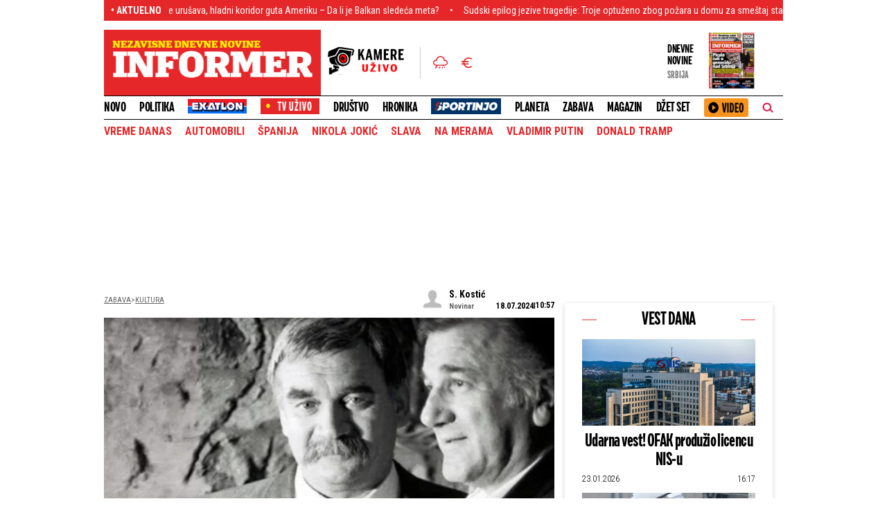

--- FILE ---
content_type: text/html; charset=UTF-8
request_url: https://informer.rs/zabava/kultura/926385/pomirenje-bate-zivojinovica-i-borisa-dvornika
body_size: 49133
content:
<!DOCTYPE html>
<html lang="sr">
    <head>
        <title>Godinama nisu razgovarali, a onda se pomirili uživo u programu: Bata i Boris su bili najbolji prijatelji, a ovo je razlog njihovog sukoba (VIDEO) - Informer.rs</title>
    <!-- banner code for cmp-head -->
                    <script>if(!"gdprAppliesGlobally" in window){window.gdprAppliesGlobally=true}if(!("cmp_id" in window)||window.cmp_id<1){window.cmp_id=0}if(!("cmp_cdid" in window)){window.cmp_cdid="ece37f966d68"}if(!("cmp_params" in window)){window.cmp_params=""}if(!("cmp_host" in window)){window.cmp_host="d.delivery.consentmanager.net"}if(!("cmp_cdn" in window)){window.cmp_cdn="cdn.consentmanager.net"}if(!("cmp_proto" in window)){window.cmp_proto="https:"}if(!("cmp_codesrc" in window)){window.cmp_codesrc="1"}window.cmp_getsupportedLangs=function(){var b=["DE","EN","FR","IT","NO","DA","FI","ES","PT","RO","BG","ET","EL","GA","HR","LV","LT","MT","NL","PL","SV","SK","SL","CS","HU","RU","SR","ZH","TR","UK","AR","BS"];if("cmp_customlanguages" in window){for(var a=0;a<window.cmp_customlanguages.length;a++){b.push(window.cmp_customlanguages[a].l.toUpperCase())}}return b};window.cmp_getRTLLangs=function(){var a=["AR"];if("cmp_customlanguages" in window){for(var b=0;b<window.cmp_customlanguages.length;b++){if("r" in window.cmp_customlanguages[b]&&window.cmp_customlanguages[b].r){a.push(window.cmp_customlanguages[b].l)}}}return a};window.cmp_getlang=function(j){if(typeof(j)!="boolean"){j=true}if(j&&typeof(cmp_getlang.usedlang)=="string"&&cmp_getlang.usedlang!==""){return cmp_getlang.usedlang}var g=window.cmp_getsupportedLangs();var c=[];var f=location.hash;var e=location.search;var a="languages" in navigator?navigator.languages:[];if(f.indexOf("cmplang=")!=-1){c.push(f.substr(f.indexOf("cmplang=")+8,2).toUpperCase())}else{if(e.indexOf("cmplang=")!=-1){c.push(e.substr(e.indexOf("cmplang=")+8,2).toUpperCase())}else{if("cmp_setlang" in window&&window.cmp_setlang!=""){c.push(window.cmp_setlang.toUpperCase())}else{if(a.length>0){for(var d=0;d<a.length;d++){c.push(a[d])}}}}}if("language" in navigator){c.push(navigator.language)}if("userLanguage" in navigator){c.push(navigator.userLanguage)}var h="";for(var d=0;d<c.length;d++){var b=c[d].toUpperCase();if(g.indexOf(b)!=-1){h=b;break}if(b.indexOf("-")!=-1){b=b.substr(0,2)}if(g.indexOf(b)!=-1){h=b;break}}if(h==""&&typeof(cmp_getlang.defaultlang)=="string"&&cmp_getlang.defaultlang!==""){return cmp_getlang.defaultlang}else{if(h==""){h="EN"}}h=h.toUpperCase();return h};(function(){var u=document;var v=u.getElementsByTagName;var h=window;var o="";var b="_en";if("cmp_getlang" in h){o=h.cmp_getlang().toLowerCase();if("cmp_customlanguages" in h){for(var q=0;q<h.cmp_customlanguages.length;q++){if(h.cmp_customlanguages[q].l.toUpperCase()==o.toUpperCase()){o="en";break}}}b="_"+o}function x(i,e){var w="";i+="=";var s=i.length;var d=location;if(d.hash.indexOf(i)!=-1){w=d.hash.substr(d.hash.indexOf(i)+s,9999)}else{if(d.search.indexOf(i)!=-1){w=d.search.substr(d.search.indexOf(i)+s,9999)}else{return e}}if(w.indexOf("&")!=-1){w=w.substr(0,w.indexOf("&"))}return w}var k=("cmp_proto" in h)?h.cmp_proto:"https:";if(k!="http:"&&k!="https:"){k="https:"}var g=("cmp_ref" in h)?h.cmp_ref:location.href;var j=u.createElement("script");j.setAttribute("data-cmp-ab","1");var c=x("cmpdesign","cmp_design" in h?h.cmp_design:"");var f=x("cmpregulationkey","cmp_regulationkey" in h?h.cmp_regulationkey:"");var r=x("cmpgppkey","cmp_gppkey" in h?h.cmp_gppkey:"");var n=x("cmpatt","cmp_att" in h?h.cmp_att:"");j.src=k+"//"+h.cmp_host+"/delivery/cmp.php?"+("cmp_id" in h&&h.cmp_id>0?"id="+h.cmp_id:"")+("cmp_cdid" in h?"&cdid="+h.cmp_cdid:"")+"&h="+encodeURIComponent(g)+(c!=""?"&cmpdesign="+encodeURIComponent(c):"")+(f!=""?"&cmpregulationkey="+encodeURIComponent(f):"")+(r!=""?"&cmpgppkey="+encodeURIComponent(r):"")+(n!=""?"&cmpatt="+encodeURIComponent(n):"")+("cmp_params" in h?"&"+h.cmp_params:"")+(u.cookie.length>0?"&__cmpfcc=1":"")+"&l="+o.toLowerCase()+"&o="+(new Date()).getTime();j.type="text/javascript";j.async=true;if(u.currentScript&&u.currentScript.parentElement){u.currentScript.parentElement.appendChild(j)}else{if(u.body){u.body.appendChild(j)}else{var t=v("body");if(t.length==0){t=v("div")}if(t.length==0){t=v("span")}if(t.length==0){t=v("ins")}if(t.length==0){t=v("script")}if(t.length==0){t=v("head")}if(t.length>0){t[0].appendChild(j)}}}var m="js";var p=x("cmpdebugunminimized","cmpdebugunminimized" in h?h.cmpdebugunminimized:0)>0?"":".min";var a=x("cmpdebugcoverage","cmp_debugcoverage" in h?h.cmp_debugcoverage:"");if(a=="1"){m="instrumented";p=""}var j=u.createElement("script");j.src=k+"//"+h.cmp_cdn+"/delivery/"+m+"/cmp"+b+p+".js";j.type="text/javascript";j.setAttribute("data-cmp-ab","1");j.async=true;if(u.currentScript&&u.currentScript.parentElement){u.currentScript.parentElement.appendChild(j)}else{if(u.body){u.body.appendChild(j)}else{var t=v("body");if(t.length==0){t=v("div")}if(t.length==0){t=v("span")}if(t.length==0){t=v("ins")}if(t.length==0){t=v("script")}if(t.length==0){t=v("head")}if(t.length>0){t[0].appendChild(j)}}}})();window.cmp_addFrame=function(b){if(!window.frames[b]){if(document.body){var a=document.createElement("iframe");a.style.cssText="display:none";if("cmp_cdn" in window&&"cmp_ultrablocking" in window&&window.cmp_ultrablocking>0){a.src="//"+window.cmp_cdn+"/delivery/empty.html"}a.name=b;a.setAttribute("title","Intentionally hidden, please ignore");a.setAttribute("role","none");a.setAttribute("tabindex","-1");document.body.appendChild(a)}else{window.setTimeout(window.cmp_addFrame,10,b)}}};window.cmp_rc=function(h){var b=document.cookie;var f="";var d=0;while(b!=""&&d<100){d++;while(b.substr(0,1)==" "){b=b.substr(1,b.length)}var g=b.substring(0,b.indexOf("="));if(b.indexOf(";")!=-1){var c=b.substring(b.indexOf("=")+1,b.indexOf(";"))}else{var c=b.substr(b.indexOf("=")+1,b.length)}if(h==g){f=c}var e=b.indexOf(";")+1;if(e==0){e=b.length}b=b.substring(e,b.length)}return(f)};window.cmp_stub=function(){var a=arguments;__cmp.a=__cmp.a||[];if(!a.length){return __cmp.a}else{if(a[0]==="ping"){if(a[1]===2){a[2]({gdprApplies:gdprAppliesGlobally,cmpLoaded:false,cmpStatus:"stub",displayStatus:"hidden",apiVersion:"2.2",cmpId:31},true)}else{a[2](false,true)}}else{if(a[0]==="getUSPData"){a[2]({version:1,uspString:window.cmp_rc("")},true)}else{if(a[0]==="getTCData"){__cmp.a.push([].slice.apply(a))}else{if(a[0]==="addEventListener"||a[0]==="removeEventListener"){__cmp.a.push([].slice.apply(a))}else{if(a.length==4&&a[3]===false){a[2]({},false)}else{__cmp.a.push([].slice.apply(a))}}}}}}};window.cmp_gpp_ping=function(){return{gppVersion:"1.0",cmpStatus:"stub",cmpDisplayStatus:"hidden",supportedAPIs:["tcfca","usnat","usca","usva","usco","usut","usct"],cmpId:31}};window.cmp_gppstub=function(){var a=arguments;__gpp.q=__gpp.q||[];if(!a.length){return __gpp.q}var g=a[0];var f=a.length>1?a[1]:null;var e=a.length>2?a[2]:null;if(g==="ping"){return window.cmp_gpp_ping()}else{if(g==="addEventListener"){__gpp.e=__gpp.e||[];if(!("lastId" in __gpp)){__gpp.lastId=0}__gpp.lastId++;var c=__gpp.lastId;__gpp.e.push({id:c,callback:f});return{eventName:"listenerRegistered",listenerId:c,data:true,pingData:window.cmp_gpp_ping()}}else{if(g==="removeEventListener"){var h=false;__gpp.e=__gpp.e||[];for(var d=0;d<__gpp.e.length;d++){if(__gpp.e[d].id==e){__gpp.e[d].splice(d,1);h=true;break}}return{eventName:"listenerRemoved",listenerId:e,data:h,pingData:window.cmp_gpp_ping()}}else{if(g==="getGPPData"){return{sectionId:3,gppVersion:1,sectionList:[],applicableSections:[0],gppString:"",pingData:window.cmp_gpp_ping()}}else{if(g==="hasSection"||g==="getSection"||g==="getField"){return null}else{__gpp.q.push([].slice.apply(a))}}}}}};window.cmp_msghandler=function(d){var a=typeof d.data==="string";try{var c=a?JSON.parse(d.data):d.data}catch(f){var c=null}if(typeof(c)==="object"&&c!==null&&"__cmpCall" in c){var b=c.__cmpCall;window.__cmp(b.command,b.parameter,function(h,g){var e={__cmpReturn:{returnValue:h,success:g,callId:b.callId}};d.source.postMessage(a?JSON.stringify(e):e,"*")})}if(typeof(c)==="object"&&c!==null&&"__uspapiCall" in c){var b=c.__uspapiCall;window.__uspapi(b.command,b.version,function(h,g){var e={__uspapiReturn:{returnValue:h,success:g,callId:b.callId}};d.source.postMessage(a?JSON.stringify(e):e,"*")})}if(typeof(c)==="object"&&c!==null&&"__tcfapiCall" in c){var b=c.__tcfapiCall;window.__tcfapi(b.command,b.version,function(h,g){var e={__tcfapiReturn:{returnValue:h,success:g,callId:b.callId}};d.source.postMessage(a?JSON.stringify(e):e,"*")},b.parameter)}if(typeof(c)==="object"&&c!==null&&"__gppCall" in c){var b=c.__gppCall;window.__gpp(b.command,function(h,g){var e={__gppReturn:{returnValue:h,success:g,callId:b.callId}};d.source.postMessage(a?JSON.stringify(e):e,"*")},"parameter" in b?b.parameter:null,"version" in b?b.version:1)}};window.cmp_setStub=function(a){if(!(a in window)||(typeof(window[a])!=="function"&&typeof(window[a])!=="object"&&(typeof(window[a])==="undefined"||window[a]!==null))){window[a]=window.cmp_stub;window[a].msgHandler=window.cmp_msghandler;window.addEventListener("message",window.cmp_msghandler,false)}};window.cmp_setGppStub=function(a){if(!(a in window)||(typeof(window[a])!=="function"&&typeof(window[a])!=="object"&&(typeof(window[a])==="undefined"||window[a]!==null))){window[a]=window.cmp_gppstub;window[a].msgHandler=window.cmp_msghandler;window.addEventListener("message",window.cmp_msghandler,false)}};window.cmp_addFrame("__cmpLocator");if(!("cmp_disableusp" in window)||!window.cmp_disableusp){window.cmp_addFrame("__uspapiLocator")}if(!("cmp_disabletcf" in window)||!window.cmp_disabletcf){window.cmp_addFrame("__tcfapiLocator")}if(!("cmp_disablegpp" in window)||!window.cmp_disablegpp){window.cmp_addFrame("__gppLocator")}window.cmp_setStub("__cmp");if(!("cmp_disabletcf" in window)||!window.cmp_disabletcf){window.cmp_setStub("__tcfapi")}if(!("cmp_disableusp" in window)||!window.cmp_disableusp){window.cmp_setStub("__uspapi")}if(!("cmp_disablegpp" in window)||!window.cmp_disablegpp){window.cmp_setGppStub("__gpp")};</script>
                                
    <link rel="shortcut icon" href="/favicon.ico">
    <meta charset="UTF-8">
    <meta name="viewport" content="width=device-width, initial-scale=1.0">
    <meta name="author" content="S. Kostić">
    <meta name="description" content="Iako je njihovo prijateljstvo bilo jedno od najvećih u glumačkom svetu, Bata Živojinović i Boris Dvornik godinama nisu govorili.">
    <meta name="keywords" content="zabava, svađa, glumci, pomirenje, Bata Živojinović, Boris Dvornik, uživo u programu">
    <meta name="theme-color" content="#E6272A">

    
    
    <script src="https://js.hcaptcha.com/1/api.js?hl=sr" async defer></script>

    <!--iOS compatibile-->
    <meta name="apple-mobile-web-app-capable" content="yes">
    <meta name="apple-mobile-web-app-title" content="Informer - Nezavisne dnevne novine">
    <link rel="apple-touch-icon" href="/layout/files/img/apple-icon.png?v=52">
    <meta name="apple-itunes-app" content="app-id=972983596">

    <!--Android compatibile-->
    <meta name="mobile-web-app-capable" content="yes">
    <meta name="aplication-name" content="Informer - Nezavisne dnevne novine">
    <link rel="icon" type="icon/png" href="/layout/files/img/android-icon.png?v=52">
    <meta name="google-play-app" content="app-id=informer.novine.android.main">


        <script type="text/javascript">
        var showBanners =  true ;
    </script>



    <meta property="og:image" content="https://informer.rs/data/images/2024-07-18/969403_01_f.jpg" />
    <meta property="og:title" content="Godinama nisu razgovarali, a onda se pomirili uživo u programu: Bata i Boris su bili najbolji prijatelji, a ovo je razlog njihovog sukoba (Video)">
    <meta property="og:type" content="article">
    <meta property="og:url" content="https://informer.rs/zabava/kultura/926385/pomirenje-bate-zivojinovica-i-borisa-dvornika">
    <meta property="og:site_name" content="INFORMER">
    <meta property="og:description" content="Iako je njihovo prijateljstvo bilo jedno od najvećih u glumačkom svetu, Bata Živojinović i Boris Dvornik godinama nisu govorili.">
    <meta property="fb:app_id" content="1610820835882023" />
    
    <meta name="twitter:site" content="@InformerNovine" />
    <meta name="twitter:title" content="Godinama nisu razgovarali, a onda se pomirili uživo u programu: Bata i Boris su bili najbolji prijatelji, a ovo je razlog njihovog sukoba (Video)">
    <meta name="twitter:card" content="summary_large_image" />
    <meta name="twitter:description" content="Iako je njihovo prijateljstvo bilo jedno od najvećih u glumačkom svetu, Bata Živojinović i Boris Dvornik godinama nisu govorili.">
    <meta name="twitter:image" content="https://informer.rs/data/images/2024-07-18/969403_01_f.jpg">

    <link rel="canonical" href="https://informer.rs/zabava/kultura/926385/pomirenje-bate-zivojinovica-i-borisa-dvornika">
    
    
    <link rel="icon" type="image/x-icon" href="https://informer.rs/layout/files/favicon.ico">

    <!--CSS FILES-->
    <link rel="preconnect" href="https://fonts.googleapis.com">
    <link rel="preconnect" href="https://fonts.gstatic.com" crossorigin>
    <link rel="preload" href="/layout/files/css/fonts/DraftH/DraftH-Bold.woff2" as="font" type="font/woff2" crossorigin="anonymous"><link rel="preload" href="/layout/files/css/fonts/DraftH/DraftH-Bold.woff2" as="font" type="font/woff2" crossorigin="anonymous">
    <link href="https://fonts.googleapis.com/css2?family=Open+Sans:ital,wght@0,300;0,400;0,600;1,300;1,600&family=Roboto+Condensed:wght@300;400;700&display=swap" rel="stylesheet">

    <style>
        @font-face {
            font-family: 'DraftH Bold';
            src: url('/layout/files/css/fonts/DraftH/DraftH-Bold.eot');
            src:
                local('DraftH'),
                url('/layout/files/css/fonts/DraftH/DraftH-Bold.woff2') format('woff2'),
                url('/layout/files/css/fonts/DraftH/DraftH-Bold.woff') format('woff'),
                url('/layout/files/css/fonts/DraftH/DraftH-Bold.ttf') format('truetype'),
                url('/layout/files/css/fonts/DraftH/DraftH-Bold.svg') format('svg');

            font-weight: normal;
            font-style: normal;
            font-display: swap;
        }
    </style>

    <link rel="stylesheet" href="/layout/files/css/owl.carousel.css?v=26" type="text/css">

    <link rel="stylesheet" href="/layout/files/css/jquery.fancybox.min.css?v=26" type="text/css">    
    <link rel="stylesheet" href="/layout/files/css/swiper.bundle.min.css?v=26" type="text/css">
            <link rel="stylesheet" href="/layout/files/css/single-news.css?v=26" type="text/css">
    
    
<link rel="stylesheet" href="/layout/files/css/survey.css?" type="text/css">

                <link rel="preload" as="image" href="https://informer.rs/data/images/2024-07-18/969403_01_f.jpg" />
        <link rel="preload" as="image" href="https://informer.rs/data/images/2024-07-18/969403_01_kf.jpg" />
        <link rel="preload" as="image" href="https://informer.rs/data/images/2024-07-18/969403_01_ig.jpg" />
    
        <script type="application/ld+json">
        {
            "@context": "http://schema.org",
            "@type": "NewsArticle",
            "description": "Iako je njihovo prijateljstvo bilo jedno od najvećih u glumačkom svetu, Bata Živojinović i Boris Dvornik godinama nisu govorili.",
            "mainEntityOfPage": {
                "@type": "WebPage",
                "@id": "https://informer.rs/zabava/kultura/926385/pomirenje-bate-zivojinovica-i-borisa-dvornika"
            },
            "headline": "Godinama nisu razgovarali, a onda se pomirili uživo u programu: Bata i Boris su bili najbolji prijatelji, a ovo je razlog njihovog sukoba (Video)",
            "image": {
                "@type": "ImageObject",
                "url": "https://informer.rs/data/images/2024-07-18/969403_01_orig.jpg?timestamp=1721253600",
                "height": "600",
                "width": "1200"
            },
            "datePublished": "2024-07-18T08:57:00+00:00",
            "dateModified": "2024-07-18T08:57:00+00:00",
            "author": {
                "@type": "Person",
                "name": "S. Kostić"
            },
            "publisher": {
                "@type": "Organization",
                "name": "Informer.rs",
                "logo": {
                    "@type": "ImageObject",
                    "url": "https://informer.rs/layout/files/img/logo.png?a=1",
                        "width": 582,
                        "height": 110
                }
            }
        }
    </script>

    <link rel="stylesheet" href="/layout/files/css/custom.css?v=26" type="text/css">
        <!-- banner code for head-code -->
                    <script>
window.adocf = {};
window.adocf.useDOMContentLoaded = true;
</script>
<script type="text/javascript" src="//rs.adocean.pl/files/js/ado.js"></script>
<script type="text/javascript">
/* (c)AdOcean 2003-2020 */
        if(typeof ado!=="object"){ado={};ado.config=ado.preview=ado.placement=ado.master=ado.slave=function(){};}
        ado.config({mode: "new", xml: false, consent: true, characterEncoding: true});
        ado.preview({enabled: true});
</script>
                                                                                        <!-- banner code for head-code -->
                    <script async src="https://securepubads.g.doubleclick.net/tag/js/gpt.js"></script>
    
        <script async src="https://adxbid.info/informer_rs_blic.js"></script>
          
          
          <script>
              var gptadslots = [];
              var googletag = googletag || {cmd:[]};
              googletag.cmd = googletag.cmd || [];
            </script>
    
         <script>
        if (window.innerWidth > 970) {
          googletag.cmd.push(function() {
    
            googletag.defineSlot('/182342023/Informer.rs/leaderboard_top', [[980, 200], [728, 90], [970, 66], [970, 250], [970, 400],  [970, 90]],'leaderboard_top').addService(googletag.pubads());
            googletag.defineSlot('/182342023/Informer.rs/leaderboard_2', [[580, 280], [580, 180], [300, 250]], 'leaderboard_2').addService(googletag.pubads());
            googletag.defineSlot('/182342023/Informer.rs/leaderboard_3', [[580, 280], [728, 90], [580, 180], [970, 90], [300, 250], [970, 250]], 'leaderboard_3').addService(googletag.pubads());
            googletag.defineSlot('/182342023/Informer.rs/sidebar_1', [[300, 250], [300, 600], [1, 1]], 'sidebar_1').addService(googletag.pubads());
            googletag.defineSlot('/182342023/Informer.rs/sidebar_2', [[300, 250], [300, 600], [1, 1]], 'sidebar_2').addService(googletag.pubads());
            googletag.defineSlot('/182342023/Informer.rs/sidebar_3', [[300, 250], [300, 600], [1, 1]], 'sidebar_3').addService(googletag.pubads());
            googletag.defineSlot('/182342023/Informer.rs/InText_1', [[320, 50], [320, 100], [1, 1], [300, 250]], 'InText_1').addService(googletag.pubads());
            googletag.pubads().enableSingleRequest();
            googletag.pubads().enableLazyLoad({
                                fetchMarginPercent: 100,
                                renderMarginPercent: 100,
                                mobileScaling: 0.5
                             });
            googletag.pubads().disableInitialLoad();
            googletag.pubads().collapseEmptyDivs(true);
            googletag.enableServices();
            googletag.pubads().setTargeting("section", "zabava_kultura" );
        });}
        </script>
    
    <script>
        if (window.innerWidth < 971) {
    
          googletag.cmd.push(function() {
    
          googletag.defineSlot('/182342023/Informer.rs/m_top', [[300, 50], [300, 100], [320, 50], [320, 100]],'m_top').addService(googletag.pubads());
          googletag.defineSlot('/182342023/Informer.rs/m.box_1', [[1, 1] ,[300, 50], [300, 100], [320, 50], [300, 250], [336, 280], [320, 100]],'m.box_1').addService(googletag.pubads());
          googletag.defineSlot('/182342023/Informer.rs/m.box_2', [[1, 1] ,[300, 50], [300, 100], [320, 50], [300, 250], [336, 280], [320, 100]],'m.box_2').addService(googletag.pubads());
          googletag.defineSlot('/182342023/Informer.rs/m.box_3', [[1, 1] ,[300, 50], [300, 100], [320, 50], [300, 250], [336, 280], [320, 100]],'m.box_3').addService(googletag.pubads());
          googletag.defineSlot('/182342023/Informer.rs/m.box_4', [[1, 1], [300, 50], [300, 100], [320, 50], [336, 280], [320, 100], [300, 250]], 'm.box_4').addService(googletag.pubads());
          googletag.defineSlot('/182342023/Informer.rs/m.box_5', [[1, 1], [300, 50], [300, 100], [320, 50], [336, 280], [320, 100], [300, 250]], 'm.box_5').addService(googletag.pubads());
          googletag.pubads().enableSingleRequest();
          googletag.pubads().enableLazyLoad({
                                fetchMarginPercent: 100,
                                renderMarginPercent: 100,
                                mobileScaling: 0.5
                             });
            googletag.pubads().disableInitialLoad();
            googletag.pubads().collapseEmptyDivs(true);
            googletag.enableServices();
            googletag.pubads().setTargeting("section", "zabava_kultura" );
        });}
</script>
                                                                                        <!-- banner code for head-code -->
                    <!-- (C)2000-2019 Gemius SA - gemiusPrism  / informer.rs/Zabava -->
<script type="text/javascript">
<!--//--><![CDATA[//><!--
var pp_gemius_identifier = 'zIDlFLiqkU4zphMP3hLNAOUTzSuR1g8mGRQa7u2fFFn.F7';
var pp_gemius_get_title=true;
// lines below shouldn't be edited
function gemius_pending(i) { window[i] = window[i] || function() {var x = window[i+'_pdata'] = window[i+'_pdata'] || []; x[x.length]=arguments;};};gemius_pending('gemius_hit'); gemius_pending('gemius_event'); gemius_pending('pp_gemius_hit'); gemius_pending('pp_gemius_event');(function(d,t) {try {var gt=d.createElement(t),s=d.getElementsByTagName(t)[0],l='http'+((location.protocol=='https:')?'s':''); gt.setAttribute('async','async');gt.setAttribute('defer','defer'); gt.src=l+'://gars.hit.gemius.pl/xgemius.js'; s.parentNode.insertBefore(gt,s);} catch (e) {}})(document,'script');
//--><!]]>
</script>
                                                                                        <!-- banner code for head-code -->
                    <script type="text/javascript">
/* (c)AdOcean 2003-2023, MASTER: informer.rs.Informer.rs.Informer.rs  NOVO.Zabava.Kultura */
ado.master({id: 'ubJQ_JEs5xrnhMHcNUC_xutZI.HTNeLU_u4zaNc_adr.S7', server: 'rs.adocean.pl' });
</script>
                                                                                        <!-- banner code for head-code -->
                    <link rel="dns-prefetch" href="https://c.aklamator.com" />
<script>
if (typeof showBanners !== 'undefined' && showBanners) {
var akla_sec="aInfRSingleSf";
}else {
var akla_sec="aInfRUsfSingle";
}
</script>
<script async src="https://s.aklamator.com/i/w.js"></script>
                                                                                        <!-- banner code for head-code -->
                    <script type="text/javascript">
    (function(c,l,a,r,i,t,y){
        c[a]=c[a]||function(){(c[a].q=c[a].q||[]).push(arguments)};
        t=l.createElement(r);t.async=1;t.src="https://www.clarity.ms/tag/"+i;
        y=l.getElementsByTagName(r)[0];y.parentNode.insertBefore(t,y);
    })(window, document, "clarity", "script", "ftmow7tymi");
</script>

<script type="text/javascript">
            function e(e){var t=!(arguments.length>1&&void 0!==arguments[1])||arguments[1],c=document.createElement("script");c.src=e,t?c.type="module":(c.async=!0,c.type="text/javascript",c.setAttribute("nomodule",""));var n=document.getElementsByTagName("script")[0];n.parentNode.insertBefore(c,n)}function t(t,c,n){var a,o,r;null!==(a=t.marfeel)&&void 0!==a||(t.marfeel={}),null!==(o=(r=t.marfeel).cmd)&&void 0!==o||(r.cmd=[]),t.marfeel.config=n,t.marfeel.config.accountId=c;var i="https://sdk.mrf.io/statics";e("".concat(i,"/marfeel-sdk.js?id=").concat(c),!0),e("".concat(i,"/marfeel-sdk.es5.js?id=").concat(c),!1)}!function(e,c){var n=arguments.length>2&&void 0!==arguments[2]?arguments[2]:{};t(e,c,n)}(window,2128,{} /*config*/);
</script>
                                
        <!-- Google analytics STARI -->
        <script async src="https://www.googletagmanager.com/gtag/js?id=UA-58846877-1"></script>
        <script>
          window.dataLayer = window.dataLayer || [];
          function gtag(){dataLayer.push(arguments);}
          gtag('js', new Date());

          gtag('config', 'UA-58846877-1');
        </script>


        <!-- Google tag (gtag.js) G4 NOVI KOD-->
        <script async src="https://www.googletagmanager.com/gtag/js?id=G-VWERZP54TY"></script>
        <script>
        window.dataLayer = window.dataLayer || [];
        function gtag(){dataLayer.push(arguments);}
        gtag('js', new Date());

        gtag('config', 'G-VWERZP54TY');
        </script>

        <script src="/layout/files/tv-live/js/licence.js"></script>


    </head>
    <body>
        <div class="big-banner banner-left" >
                                <div id="adoceanrsslqspnpnis"></div>
<script type="text/javascript">
/* (c)AdOcean 2003-2023, informer.rs.Informer.rs.Informer.rs  NOVO.Zabava.Kultura.Wallpaper left */
ado.slave('adoceanrsslqspnpnis', {myMaster: 'ubJQ_JEs5xrnhMHcNUC_xutZI.HTNeLU_u4zaNc_adr.S7' });
</script>
                            </div>
            
        <div class="big-banner banner-right" >
                                <div id="adoceanrspmhjdljszn"></div>
<script type="text/javascript">
/* (c)AdOcean 2003-2023, informer.rs.Informer.rs.Informer.rs  NOVO.Zabava.Kultura.Wallpaper right */
ado.slave('adoceanrspmhjdljszn', {myMaster: 'ubJQ_JEs5xrnhMHcNUC_xutZI.HTNeLU_u4zaNc_adr.S7' });
</script>
                            </div>
            
        <section class="header-news">
    <div class="container">
        <div class="header-news-box">
            <h5 class="header-news-box-title">• aktuelno</h5>
            <div class="header-news-slider-wrapper">
                <div class="header-news-slider">
                    <div class="marquee">
                        <!-- DIV.MARQUEE-CONTENT ISPISATI DVA PUTA SA ISTIM VESTIMA -->
                        <div class="marquee-content">
                                                            <a href="/sport/partizan/1085371/fk-partizan-pojacanje-stefan-mitrovic" class="marquee-item">Veliko pojačanje za Partizan - Mitrović oblači crno-beli dres</a>
                                                            <a href="/planeta/vesti/1085214/amerika-evropa-polarni-vrtlog-nevreme" class="marquee-item">Gotovo je, stratosfera je u kolapsu! Polarni vrtlog se urušava, hladni koridor guta Ameriku – Da li je Balkan sledeća meta?</a>
                                                            <a href="/hronika/vesti/1085366/pozar-u-domu-za-stare-barajevo" class="marquee-item">Sudski epilog jezive tragedije: Troje optuženo zbog požara u domu za smeštaj starih lica sa 11 žrtava</a>
                                                            <a href="/exatlon/vesti/1085302/plavi-exatlon-aleksandar-miljevic-eliminacija" class="marquee-item">&quot;Neka bude šta biti ne može&quot;: Emotivan govor Aleksandra eliminisanog u Exatlonu (VIDEO)</a>
                                                            <a href="/planeta/vesti/1085291/dorda-meloni-donald-tramp" class="marquee-item">Evo ko je prvi stao Trampu u zaštitu: Merc je počeo da sumnja u američkog predsenika, ali ona...</a>
                                                            <a href="/drustvo/vesti/1085369/kreditni-rejting-srbija-agencija-fitch" class="marquee-item">Odgovorna ekonomska politika Srbije! Agencija &quot;Fitch&quot; potvrdila kreditni rejting naše zemlje na nivou BB+ uz pozitivne izglede</a>
                                                            <a href="/dzet-set/rijaliti/1085367/ana-nikolic-mika-i-giba" class="marquee-item">Otac hteo da oženi sina, on postao žena: Nakon promene pola, zadrugarka pozira u bundi</a>
                                                            <a href="/sport/tenis/1085362/sorana-kirstea-naomi-osaka-svadja" class="marquee-item">Žešći skandal u Melburnu! Ovakva svađa se ne pamti na Australijan openu</a>
                                                            <a href="/hronika/vesti/1085310/vise-javno-tuzilastvo-suzbijanje-korupcije" class="marquee-item">Veliki kriminal među maloletnicima i rasprostranjena korupcija: Šokantni podaci VJT</a>
                                                            <a href="/politika/vesti/1085284/blokaderi-evroparlamentarci-tonino-picula" class="marquee-item">Piculićima nema pomoći: Provocirali na dan strašnog zločina nad Srbima, pa doživeli fijasko kao nikada do sada (VIDEO)</a>
                                                    </div>
                        <div class="marquee-content">
                                                            <a href="/sport/partizan/1085371/fk-partizan-pojacanje-stefan-mitrovic" class="marquee-item">Veliko pojačanje za Partizan - Mitrović oblači crno-beli dres</a>
                                                            <a href="/planeta/vesti/1085214/amerika-evropa-polarni-vrtlog-nevreme" class="marquee-item">Gotovo je, stratosfera je u kolapsu! Polarni vrtlog se urušava, hladni koridor guta Ameriku – Da li je Balkan sledeća meta?</a>
                                                            <a href="/hronika/vesti/1085366/pozar-u-domu-za-stare-barajevo" class="marquee-item">Sudski epilog jezive tragedije: Troje optuženo zbog požara u domu za smeštaj starih lica sa 11 žrtava</a>
                                                            <a href="/exatlon/vesti/1085302/plavi-exatlon-aleksandar-miljevic-eliminacija" class="marquee-item">&quot;Neka bude šta biti ne može&quot;: Emotivan govor Aleksandra eliminisanog u Exatlonu (VIDEO)</a>
                                                            <a href="/planeta/vesti/1085291/dorda-meloni-donald-tramp" class="marquee-item">Evo ko je prvi stao Trampu u zaštitu: Merc je počeo da sumnja u američkog predsenika, ali ona...</a>
                                                            <a href="/drustvo/vesti/1085369/kreditni-rejting-srbija-agencija-fitch" class="marquee-item">Odgovorna ekonomska politika Srbije! Agencija &quot;Fitch&quot; potvrdila kreditni rejting naše zemlje na nivou BB+ uz pozitivne izglede</a>
                                                            <a href="/dzet-set/rijaliti/1085367/ana-nikolic-mika-i-giba" class="marquee-item">Otac hteo da oženi sina, on postao žena: Nakon promene pola, zadrugarka pozira u bundi</a>
                                                            <a href="/sport/tenis/1085362/sorana-kirstea-naomi-osaka-svadja" class="marquee-item">Žešći skandal u Melburnu! Ovakva svađa se ne pamti na Australijan openu</a>
                                                            <a href="/hronika/vesti/1085310/vise-javno-tuzilastvo-suzbijanje-korupcije" class="marquee-item">Veliki kriminal među maloletnicima i rasprostranjena korupcija: Šokantni podaci VJT</a>
                                                            <a href="/politika/vesti/1085284/blokaderi-evroparlamentarci-tonino-picula" class="marquee-item">Piculićima nema pomoći: Provocirali na dan strašnog zločina nad Srbima, pa doživeli fijasko kao nikada do sada (VIDEO)</a>
                                                    </div>
                    </div>
                </div>
            </div>
        </div>
    </div>
</section>
        <header>
    <div class="container">
        <section class="header-top">
            <a href="https://informer.rs" class="header-logo">
                <img src="/layout/files/img/logo.png?a=1" alt="Informer" width="289" height="55">
            </a>
            <div class="navbar-toggler">
                <span></span>
                <span></span>
                <span></span>
            </div>
            <div class="header-media">
                
                <div class="header-action">
                    <a href="http://kamere.informer.rs/" class="camera-link" target="_blank" aria-label="Infomer Kamere">
                        <img src="/layout/files/img/camera.svg?v=1" alt="Informer Kamere" width="110" height="41">
                    </a>
                    <div class="header-action-wrapper">
                        <a href="/sedmicna-vremenska-prognoza" class="weather-link" aria-label="Informer">
                            <img src="/layout/files/img/weather.svg?v=1" alt="Informer" width="22" height="19">
                        </a>
                        <a href="/kursna-lista" class="exchange-link" aria-label="Informer">
                            <img src="/layout/files/img/exchange.svg?v=1" alt="Informer" width="16" height="16">
                        </a>
                    </div>
                </div>
                                <div class="printed-edition">
                                            <div class="printed-edition-text">
                            <h6>Dnevne novine</h6>
                            <span>SRBIJA</span>
                        </div>
                        <a href="https://informer.rs/stampano-izdanje/3287/2026-01-23">
                            <figure class="printed-edition-img">
                                <img src="https://informer.rs/data/images/2026-01-23/3287_01_stampano.webp" alt="Informer" width="68" height="89">
                            </figure>
                        </a>
                                    </div>
            </div>
            <div class="header-mobile-menu">
                <div class="main-menu-wrapper">
                    <div class="search-wrapper">
    <span  class="toggle-search">
        <img src="/layout/files/img/icons/search.png" alt="Pretraga" />
    </span>
    <div class="search-inner">
        <form id="searchform" class="search-form" method="get" action="https://informer.rs/rezultati-pretrage">
            <div class="form-group mb-0">
                    <input id="s" class="form-control " type="text" required name="search_parameter" placeholder="Unesite termin pretrage" value="">
                    <button class="btn-search" type="submit">
                    <span class="btn-text">Pretraži</span>
                    <span class="btn-icon">
                        <img src="/layout/files/img/icons/search.png" alt="Pretraga" width="16" height="16">
                    </span>
                </button>
            </div>
        </form>
    </div>
</div>
                    <ul class="main-menu list-unstyled">
                        <li class="nav-item">
                            <a href="/najnovije-vesti" class="nav-link">NOVO</a>
                        </li>
                                                                                    
                                                                    <li class="nav-item">
                                        <a href="/politika" class="nav-link">

                                                                                            Politika
                                                                                                                                        <span class="toggle-submenu submenu-chevron">
                                                    <svg width='14' height="10">
                                                        <use xlink:href="/layout/files/fontawesome/solid.svg#chevron-down"></use>
                                                    </svg>
                                                </span>
                                                                                    </a>
                                                                                    <ul class="submenu list-unstyled">
                                                                                                    <li class="nav-item">
                                                        <a href="/politika/vesti" class="nav-link">Vesti</a>
                                                    </li>
                                                                                                    <li class="nav-item">
                                                        <a href="/politika/kolumne" class="nav-link">Kolumne</a>
                                                    </li>
                                                                                                                                            </ul>
                                                                            </li>
                                                                
                                        
                                        
                                                            
                                                                    <li class="nav-item">
                                        <a href="/exatlon" class="nav-link">
                                        <img src="/layout/files/img/exatlon_br.svg?v=123" alt="EXATLON" width="100" height="23" style="height: 23px;">
                                        </a>
                                    </li>
                                                                
                                        
                                        
                                                            
                                                                    <li class="nav-item">
                                        <a href="/tv" class="nav-link">

                                                                                            <img alt="Informer" src='/files/img/uzivo-logo.gif?a=123'>
                                                                                                                                </a>
                                                                            </li>
                                                                
                                        
                                        
                                                            
                                                                    <li class="nav-item">
                                        <a href="/drustvo" class="nav-link">

                                                                                            Društvo
                                                                                                                                        <span class="toggle-submenu submenu-chevron">
                                                    <svg width='14' height="10">
                                                        <use xlink:href="/layout/files/fontawesome/solid.svg#chevron-down"></use>
                                                    </svg>
                                                </span>
                                                                                    </a>
                                                                                    <ul class="submenu list-unstyled">
                                                                                                    <li class="nav-item">
                                                        <a href="/drustvo/vesti" class="nav-link">Vesti</a>
                                                    </li>
                                                                                                    <li class="nav-item">
                                                        <a href="/drustvo/zastitnik-potrosaca" class="nav-link">Zaštitnik potrošača</a>
                                                    </li>
                                                                                                    <li class="nav-item">
                                                        <a href="/drustvo/srbija" class="nav-link">Srbija</a>
                                                    </li>
                                                                                                    <li class="nav-item">
                                                        <a href="/drustvo/nauka" class="nav-link">Nauka</a>
                                                    </li>
                                                                                                    <li class="nav-item">
                                                        <a href="/drustvo/automobili" class="nav-link">Automobili</a>
                                                    </li>
                                                                                                                                            </ul>
                                                                            </li>
                                                                
                                        
                                        
                                                            
                                                                    <li class="nav-item">
                                        <a href="/hronika" class="nav-link">

                                                                                            Hronika
                                                                                                                                        <span class="toggle-submenu submenu-chevron">
                                                    <svg width='14' height="10">
                                                        <use xlink:href="/layout/files/fontawesome/solid.svg#chevron-down"></use>
                                                    </svg>
                                                </span>
                                                                                    </a>
                                                                                    <ul class="submenu list-unstyled">
                                                                                                    <li class="nav-item">
                                                        <a href="/hronika/vesti" class="nav-link">Vesti</a>
                                                    </li>
                                                                                                    <li class="nav-item">
                                                        <a href="/hronika/region" class="nav-link">Region</a>
                                                    </li>
                                                                                                                                            </ul>
                                                                            </li>
                                                                
                                        
                                        
                                                            
                                                                    <li class="nav-item">
                                        <a href="https://sportinjo.informer.rs" class="nav-link" target="_blank">
                                        <img src="/layout/files/img/sportinjo-nav.jpg?a=123" alt="Sportinjo" width="100" height="23" style="height: 23px;">
                                        </a>
                                    </li>
                                                                
                                        
                                        
                                                            
                                                                    <li class="nav-item">
                                        <a href="/planeta" class="nav-link">

                                                                                            Planeta
                                                                                                                                        <span class="toggle-submenu submenu-chevron">
                                                    <svg width='14' height="10">
                                                        <use xlink:href="/layout/files/fontawesome/solid.svg#chevron-down"></use>
                                                    </svg>
                                                </span>
                                                                                    </a>
                                                                                    <ul class="submenu list-unstyled">
                                                                                                    <li class="nav-item">
                                                        <a href="/planeta/vesti" class="nav-link">Vesti</a>
                                                    </li>
                                                                                                    <li class="nav-item">
                                                        <a href="/planeta/balkan" class="nav-link">Balkan</a>
                                                    </li>
                                                                                                                                            </ul>
                                                                            </li>
                                                                
                                        
                                        
                                                            
                                                                    <li class="nav-item">
                                        <a href="/zabava" class="nav-link">

                                                                                            Zabava
                                                                                                                                        <span class="toggle-submenu submenu-chevron">
                                                    <svg width='14' height="10">
                                                        <use xlink:href="/layout/files/fontawesome/solid.svg#chevron-down"></use>
                                                    </svg>
                                                </span>
                                                                                    </a>
                                                                                    <ul class="submenu list-unstyled">
                                                                                                    <li class="nav-item">
                                                        <a href="/zabava/showbiz" class="nav-link">Showbiz</a>
                                                    </li>
                                                                                                    <li class="nav-item">
                                                        <a href="/zabava/kultura" class="nav-link">Kultura</a>
                                                    </li>
                                                                                                                                            </ul>
                                                                            </li>
                                                                
                                        
                                        
                                                            
                                                                    <li class="nav-item">
                                        <a href="/magazin" class="nav-link">

                                                                                            Magazin
                                                                                                                                        <span class="toggle-submenu submenu-chevron">
                                                    <svg width='14' height="10">
                                                        <use xlink:href="/layout/files/fontawesome/solid.svg#chevron-down"></use>
                                                    </svg>
                                                </span>
                                                                                    </a>
                                                                                    <ul class="submenu list-unstyled">
                                                                                                    <li class="nav-item">
                                                        <a href="/magazin/recepti" class="nav-link">Recepti</a>
                                                    </li>
                                                                                                    <li class="nav-item">
                                                        <a href="/magazin/horoskop" class="nav-link">Horoskop</a>
                                                    </li>
                                                                                                    <li class="nav-item">
                                                        <a href="/magazin/ljubav" class="nav-link">Ljubav</a>
                                                    </li>
                                                                                                    <li class="nav-item">
                                                        <a href="/magazin/zdravlje" class="nav-link">Zdravlje</a>
                                                    </li>
                                                                                                    <li class="nav-item">
                                                        <a href="/magazin/hi-tech" class="nav-link">Hi-Tech</a>
                                                    </li>
                                                                                                    <li class="nav-item">
                                                        <a href="/magazin/lajfstajl" class="nav-link">Lajfstajl</a>
                                                    </li>
                                                                                                    <li class="nav-item">
                                                        <a href="/magazin/moda-i-lepota" class="nav-link">Moda i lepota</a>
                                                    </li>
                                                                                                    <li class="nav-item">
                                                        <a href="/magazin/dom-i-porodica" class="nav-link">Dom i porodica</a>
                                                    </li>
                                                                                                    <li class="nav-item">
                                                        <a href="/magazin/putovanja" class="nav-link">Putovanja</a>
                                                    </li>
                                                                                                    <li class="nav-item">
                                                        <a href="/magazin/ljubimci" class="nav-link">Ljubimci</a>
                                                    </li>
                                                                                                                                            </ul>
                                                                            </li>
                                                                
                                        
                                        
                                                            
                                                                    <li class="nav-item">
                                        <a href="/dzet-set" class="nav-link">

                                                                                            Džet set
                                                                                                                                        <span class="toggle-submenu submenu-chevron">
                                                    <svg width='14' height="10">
                                                        <use xlink:href="/layout/files/fontawesome/solid.svg#chevron-down"></use>
                                                    </svg>
                                                </span>
                                                                                    </a>
                                                                                    <ul class="submenu list-unstyled">
                                                                                                    <li class="nav-item">
                                                        <a href="/dzet-set/estrada" class="nav-link">Estrada</a>
                                                    </li>
                                                                                                    <li class="nav-item">
                                                        <a href="/dzet-set/rijaliti" class="nav-link">Rijaliti</a>
                                                    </li>
                                                                                                                                            </ul>
                                                                            </li>
                                                                
                                        
                                        
                                                                            <li class="nav-item">
                            <a href="/video-player" class="nav-link"><img src="/layout/files/img/video-link.png" alt="Video" width="100" height="23"></a>
                        </li>
                    </ul>
                    <div class="social-menu">
    <p>Pratite nas</p>
    <div class="social-links">
        <a href="https://www.facebook.com/informer.rs/" target="_blank" aria-label="Facebook">
            <svg width='15' height="15">
                <use xlink:href="/layout/files/fontawesome/brands.svg#facebook-f"></use>
            </svg>
        </a>
        <a href="https://twitter.com/InformerNovine" target="_blank" aria-label="Twitter">
            <svg width='15' height="15">
                <use xlink:href="/layout/files/fontawesome/brandsnew.svg#x-twitter"></use>
            </svg>
        </a>
        <a href="https://www.instagram.com/informernovine/" target="_blank" aria-label="Instagram">
            <svg width='15' height="15">
                <use xlink:href="/layout/files/fontawesome/brands.svg#instagram"></use>
            </svg>
        </a>
        <a href="https://www.youtube.com/channel/UCK9s7XcozmYF5RfETWFcCVQ" target="_blank" aria-label="Youtube">
            <svg width='16' height="16">
                <use xlink:href="/layout/files/fontawesome/brands.svg#youtube"></use>
            </svg>
        </a>
        <a href="/rss" target="_blank" aria-label="Rss">
            <svg width='15' height="15">
                <use xlink:href="/layout/files/fontawesome/solid.svg#rss"></use>
            </svg>
        </a>
        <a href="https://www.tiktok.com/@informertelevizija" target="_blank" aria-label="TikTok">
            <svg width='15' height="15">
                <use xlink:href="/layout/files/fontawesome/brands.svg#tiktok"></use>
            </svg>
        </a>
    </div>
</div>
                </div>
            </div>
        </section>
        <section class="header-bottom-wrapper">
            <div class="header-bottom">
                <div class="header-menu-slider owl-carousel owl-theme">
                    <a href="/najnovije-vesti" class="header-menu-slider-item latest-news-item-tag ">NOVO</a>
                                                                                                                                                                                    <a href="/politika" class="header-menu-slider-item ">Politika</a>
                                                                                                
                            

                                                                                    <a href="/exatlon" class="header-menu-slider-item"><img src="/layout/files/img/exatlon_br.svg?v=123" alt="EXATLON" width="100" height="23" style="height: 23px;"></a>
                            
                            

                                                                                                                        <a href="/tv" class="header-menu-slider-item ">
                                        <img src='/files/img/uzivo-logo.gif?a=123' alt="Informer" style="height: 23px;">
                                    </a>
                                                            
                            

                                                                                                                                                                <a href="/drustvo" class="header-menu-slider-item ">Društvo</a>
                                                                                                
                            

                                                                                                                                                                <a href="/hronika" class="header-menu-slider-item ">Hronika</a>
                                                                                                
                            

                                                                                    <a href="https://sportinjo.informer.rs" class="header-menu-slider-item"><img src="/layout/files/img/sportinjo-nav.jpg?a=123" alt="Sportinjo" width="100" height="23" style="height: 23px;"></a>
                            
                            

                                                                                                                                                                <a href="/planeta" class="header-menu-slider-item ">Planeta</a>
                                                                                                
                            

                                                                                                                                                                <a href="/zabava" class="header-menu-slider-item  active-category ">Zabava</a>
                                                                                                
                            

                                                                                                                                                                <a href="/magazin" class="header-menu-slider-item ">Magazin</a>
                                                                                                
                            

                                                                                                                                                                <a href="/dzet-set" class="header-menu-slider-item ">Džet set</a>
                                                                                                
                            

                        
                    
                    <a href="/video-player" target="_blank" class="header-menu-slider-item"><img src="/layout/files/img/video-link.png" alt="Video" width="100" height="23"></a>
                    
                </div>

                <div class="search-wrapper">
    <span  id="search-form-icon"  class="toggle-search">
        <img src="/layout/files/img/icons/search.png" alt="Pretraga" />
    </span>
    <div class="search-inner">
        <form id="searchform" class="search-form" method="get" action="https://informer.rs/rezultati-pretrage">
            <div class="form-group mb-0">
                    <input id="s" class="form-control  search-form-input " type="text" required name="search_parameter" placeholder="Unesite termin pretrage" value="">
                    <button class="btn-search" type="submit">
                    <span class="btn-text">Pretraži</span>
                    <span class="btn-icon">
                        <img src="/layout/files/img/icons/search.png" alt="Pretraga" width="16" height="16">
                    </span>
                </button>
            </div>
        </form>
    </div>
</div>
            </div>
            <div class="header-bottom-subcategories">
                <div class="header-bottom-subcategories supertags">
                    <a href="/tags/5255/vreme-danas">Vreme danas</a>
                    <a href="/tags/1122/automobili">automobili</a>
                    <a href="/tags/1038/spanija">Španija</a>
                    <a href="/tags/22229/nikola-jokic">Nikola Jokić</a>
                    <a href="/tags/11364/slava">Slava</a>
                    <a href="/tags/301743/na-merama">Na merama</a>
                    <a href="/tags/317/vladimir-putin">Vladimir Putin</a>
                    <a href="/tags/145414/donald-tramp">donald  tramp</a>
            </div>
            </div>
        </section>
    </div>
</header>


        
            
        


        <div class="container">
            <!-- banner code for b1-billboard -->
                                            <div class="bnr bnr_position  sticky-lead-bnr b1-billboard">
                            <div class="bnr-wrapper   bnr_position ">
                                <div class='bnr-inner'>
                                    <div id='leaderboard_top' style='min-width: 728px; min-height: 90px;'>
  <script>
    googletag.cmd.push(function() { googletag.display('leaderboard_top'); });
  </script>
</div>
                                </div>
                            </div>
                        </div>
                                                                                 
                    <!-- banner code for b1-billboard -->
                                            <div class="bnr bnr_position  sticky-lead-bnr b1-billboard">
                            <div class="bnr-wrapper   bnr_position ">
                                <div class='bnr-inner'>
                                    <div id='m_top' style='min-width: 300px; min-height: 50px;'>
  <script>
    googletag.cmd.push(function() { googletag.display('m_top'); });
  </script>
</div>
                                </div>
                            </div>
                        </div>
                                                    </div>
        <main>
                            <a href="/video-player" class="video-page-link">
                    <svg width='20' height="20">
                        <use xlink:href="/layout/files/fontawesome/solid.svg#circle-play"></use>
                    </svg>
                    <span class="link-text">Video</span>
                </a>
                            <section>
        <div class="container">
            <div class="layout">
                <div class="main-content">
                    <div class="single-news">
                        <div class="single-news-header">
                            <div class="single-news-info">
                                <div class="breadcrumbs">
                                    <a href="/zabava">Zabava</a>
                                                                            <a href="/zabava/kultura">Kultura</a>
                                                                    </div>
                                <div class="single-news-author-time">
                                    <div class="author-info">
                                                                                    <a href="https://informer.rs/autor/4/s-kostic" class="author-image">
                                                                                                    <img src="/files/img/user-no-image.png" alt="author image" style="background-color: white;" width="32" height="32">
                                                                                            </a>
                                            <div class="author-data">
                                                <a href="https://informer.rs/autor/4/s-kostic" class="author-name">S. Kostić</a>
                                                <p class="author-position">Novinar</p>
                                            </div>
                                                                            </div>

                                    <p>18.07.2024</p>
                                    <p>10:57</p>
                                </div>
                            </div>
                            <figure class="single-news-lead-image ">
                                <picture>
                                                                            <source srcset="/data/images/2024-07-18/969403_01_m.webp?timestamp=1721253600" media="(min-width: 1265px)" type="image/webp">
                                                                            <source srcset="/data/images/2024-07-18/969403_01_m.webp?timestamp=1721253600" media="(min-width: 992px)" type="image/webp">
                                                                            <source srcset="/data/images/2024-07-18/969403_01_ig.webp?timestamp=1721253600" media="(min-width: 768px)" type="image/webp">
                                                                            <source srcset="/data/images/2024-07-18/969403_01_m.webp?timestamp=1721253600" media="(min-width: 420px)" type="image/webp">
                                                                            <source srcset="/data/images/2024-07-18/969403_01_ig.webp?timestamp=1721253600" media="(min-width: 100px)" type="image/webp">
                                                                            <img src="/data/images/2024-07-18/969403_01_f.jpg?timestamp=1721253600" alt="Godinama nisu razgovarali, a onda se pomirili uživo u programu: Bata i Boris su bili najbolji prijatelji, a ovo je razlog njihovog sukoba (VIDEO)" srcset="/data/images/2024-07-18/969403_01_f.jpg?timestamp=1721253600" class="lazyload">
                                        <p class="image-source">printskrin Instagram</p>
                                                                                                                </picture>
                            </figure>
                            <p class="single-news-category">Kultura</p>
                            <h1 class="single-news-title">Godinama nisu razgovarali, a onda se pomirili uživo u programu: Bata i Boris su bili najbolji prijatelji, a ovo je razlog njihovog sukoba (VIDEO)</h1>
                            
                            <div class="single-news-share">
    <a href="https://www.facebook.com/sharer.php?u=https%3A%2F%2Finformer.rs%2Fzabava%2Fkultura%2F926385%2Fpomirenje-bate-zivojinovica-i-borisa-dvornika" target="_blank">
        <svg width='15' height="15">
            <use xlink:href="/layout/files/fontawesome/brands.svg#facebook-f"></use>
        </svg>
    </a>
    <a href="https://twitter.com/intent/tweet?text=Godinama+nisu+razgovarali%2C+a+onda+se+pomirili+u%C5%BEivo+u+programu%3A+Bata+i+Boris+su+bili+najbolji+prijatelji%2C+a+ovo+je+razlog+njihovog+sukoba+%28VIDEO%29+via+%40InformerNovine&url=https%3A%2F%2Finformer.rs%2Fzabava%2Fkultura%2F926385%2Fpomirenje-bate-zivojinovica-i-borisa-dvornika" target="_blank">
        <svg width='15' height="15">
            <use xlink:href="/layout/files/fontawesome/brandsnew.svg#x-twitter"></use>
        </svg>
    </a>
    <a href="https://wa.me/?text=https%3A%2F%2Finformer.rs%2Fzabava%2Fkultura%2F926385%2Fpomirenje-bate-zivojinovica-i-borisa-dvornika" target="_blank">
        <svg width='15' height='15'>
            <use xlink:href='/layout/files/fontawesome/brands.svg#whatsapp'></use>
        </svg>
    </a>
    <a href="javascript:;" type="button" onclick="Copy();">
        <svg width='15' height="15">
            <use xlink:href="/layout/files/fontawesome/solid.svg#link"></use>
        </svg>
    </a>
    <p>Podeli vest</p>
</div>
<script>
    function Copy() {
        var dummy = document.createElement('input'),
            text = window.location.href;
        document.body.appendChild(dummy);
        dummy.value = text;
        dummy.select();
        document.execCommand('copy');
        document.body.removeChild(dummy);
    }
</script>
                        </div>



                        <div class="single-news-content">
                            <h5>Iako je njihovo prijateljstvo bilo jedno od najvećih u glumačkom svetu, Bata Živojinović i Boris Dvornik godinama nisu govorili.</h5>
                                                                                                <div  class="banner-mobile-single-news" style="margin-top:15px; margin-bottom:15px;">
                                    <!-- banner code for b2-billboard -->
                                            <div class="bnr bnr_position  b2-billboard">
                            <div class="bnr-wrapper   bnr_position ">
                                <div class='bnr-inner'>
                                    <div id='leaderboard_2' style='min-width: 300px; min-height: 80px;'>
  <script>
    googletag.cmd.push(function() { googletag.display('leaderboard_2'); });
  </script>
</div>
                                </div>
                            </div>
                        </div>
                                                                                 
                    <!-- banner code for b2-billboard -->
                                            <div class="bnr bnr_position  b2-billboard">
                            <div class="bnr-wrapper   bnr_position ">
                                <div class='bnr-inner'>
                                    <div class='mbox_1' id='m.box_1' style='min-width: 300px; min-height: 50px;'>
  <script>
    googletag.cmd.push(function() { googletag.display('m.box_1'); });
  </script>
</div>
                                </div>
                            </div>
                        </div>
                                                                            </div>

                                    <!-- banner code for m1-intext -->
                                            <div class="bnr bnr_position  m1-intext">
                            <div class="bnr-wrapper  ">
                                <div class='bnr-inner'>
                                    <div id="adoceanrsvkjmmqfjjx"></div>
<script type="text/javascript">
/* (c)AdOcean 2003-2023, informer.rs.Informer.rs.Informer.rs  NOVO.Zabava.Kultura.M1 */
ado.slave('adoceanrsvkjmmqfjjx', {myMaster: 'ubJQ_JEs5xrnhMHcNUC_xutZI.HTNeLU_u4zaNc_adr.S7' });
</script>
                                </div>
                            </div>
                        </div>
                                                                                                                                                                                                                                                                                                                                                                            <p>Bili su veoma različitih karaktera, a čvrsto prijateljstvo između njih dvojice rodilo se za vreme snimanja filma &quot;Bitka na Neretvi&quot;. Tada su zajedno sa Sergejom Bondarčukom zajedno živeli u istoj sobi 18 meseci.
                                                                                                                                                                                                                                                                                                                                                                                                                                                                                                                                                            
                                                                                                                                                            <div class="related-news">
                                                <div class="news-list">
                                                                                                            <article class=" news-item normal-image-item " >
    <a href="/zabava/kultura/926364/bolji-zivot-i-maratonci-imaju-isti-stolnjak" class="news-item-image">
        <picture>
                                                <source srcset="/data/images/2024-07-18/969358_untitled-10a-copy_m.webp?timestamp=17212536001" media="(min-width: 1265px)" type="image/webp">
                                    <source srcset="/data/images/2024-07-18/969358_untitled-10a-copy_m.webp?timestamp=17212536001" media="(min-width: 992px)" type="image/webp">
                                    <source srcset="/data/images/2024-07-18/969358_untitled-10a-copy_ig.webp?timestamp=17212536001" media="(min-width: 768px)" type="image/webp">
                                    <source srcset="/data/images/2024-07-18/969358_untitled-10a-copy_m.webp?timestamp=17212536001" media="(min-width: 420px)" type="image/webp">
                                    <source srcset="/data/images/2024-07-18/969358_untitled-10a-copy_ig.webp?timestamp=17212536001" media="(min-width: 100px)" type="image/webp">
                                        <img
                src="/data/images/2024-07-18/969358_untitled-10a-copy_kf.jpg"
                alt="(FOTO) &quot;Bolji život&quot; i &quot;Maratonci&quot; imaju isti stolnjak! Fanovi otkrili neverovatan detalj, gore društvene mreže" 
                         
                class="lazyload" 
                loading="lazy" 
                        
            >
        </picture>
            </a>

    <div class="news-item-data">
        <a href=" /zabava/kultura " class="news-item-category category-bg" >Kultura</a>
        <h2 class="news-item-title">
            <a href="/zabava/kultura/926364/bolji-zivot-i-maratonci-imaju-isti-stolnjak">(FOTO) &quot;Bolji život&quot; i &quot;Maratonci&quot; imaju isti stolnjak! Fanovi otkrili neverovatan detalj, gore društvene mreže</a>
        </h2>
        <p class="news-item-description">Serija &quot;Bolji život&quot; spada u jednu od kultnih serija u srpskoj kinematografiji, a time se može pohvaliti i film &quot;Maratonci trče počasni krug&quot;.</p>

        <div class="news-item-time">
            <p class="news-item-date">18.07.2024</p>
            <p class="news-item-hour">09:36</p>
        </div>
    </div>
</article>
                                                                                                                                                                <article class=" news-item normal-image-item " >
    <a href="/zabava/kultura/926189/anketa-citati-lajanje-na-zvezde" class="news-item-image">
        <picture>
                                                <source srcset="/data/images/2024-07-17/969046_13_m.webp?timestamp=17211672001" media="(min-width: 1265px)" type="image/webp">
                                    <source srcset="/data/images/2024-07-17/969046_13_m.webp?timestamp=17211672001" media="(min-width: 992px)" type="image/webp">
                                    <source srcset="/data/images/2024-07-17/969046_13_ig.webp?timestamp=17211672001" media="(min-width: 768px)" type="image/webp">
                                    <source srcset="/data/images/2024-07-17/969046_13_m.webp?timestamp=17211672001" media="(min-width: 420px)" type="image/webp">
                                    <source srcset="/data/images/2024-07-17/969046_13_ig.webp?timestamp=17211672001" media="(min-width: 100px)" type="image/webp">
                                        <img
                src="/data/images/2024-07-17/969046_13_kf.jpg"
                alt="(ANKETA) Ovo su najpopularniji citati iz filma &quot;Lajanje na zvezde&quot;: Koji je vaš omiljeni?" 
                         
                class="lazyload" 
                loading="lazy" 
                        
            >
        </picture>
            </a>

    <div class="news-item-data">
        <a href=" /zabava/kultura " class="news-item-category category-bg" >Kultura</a>
        <h2 class="news-item-title">
            <a href="/zabava/kultura/926189/anketa-citati-lajanje-na-zvezde">(ANKETA) Ovo su najpopularniji citati iz filma &quot;Lajanje na zvezde&quot;: Koji je vaš omiljeni?</a>
        </h2>
        <p class="news-item-description">Nataša Tapušković, imala je samo 23 godine kada je igrala maturantkinju u &quot;Lajanju na zvezde&quot;,, a Dragan Mićanović 28 godina.</p>

        <div class="news-item-time">
            <p class="news-item-date">17.07.2024</p>
            <p class="news-item-hour">15:38</p>
        </div>
    </div>
</article>
                                                                                                    </div>
                                            </div>
                                                                                                                                                                                                                                                                                                                                                                                                                                                                    
                                                                                                                                                                                                                                                                                                                                                                                                                                                                <p>Međutim, to prijateljstvo bilo je prekinuto, a sve detalje i razloge o tome otkrio je jednom prilikom <strong><a href="https://informer.rs/zabava/kultura/916072/bata-zivojinovic-kina-poseta-valter-brani-sarajevo" onclick="window.open(this.href, '', 'resizable=no,status=no,location=no,toolbar=no,menubar=no,fullscreen=no,scrollbars=no,dependent=no'); return false;" target="_blank">Batin</a></strong> sin, Miljko Živojinović.
                                                                                                                                                                                                                                                                                                                                                                                                                                                                                                                                                            
                                                                                                                                                                                                                                                                                                                                                                                                                                                                
                                                                                                                                                    <div  style="margin-top:15px; margin-bottom:15px;">
                                            <!-- banner code for alo-razmena -->
                                            <div class="bnr bnr_position  alo-razmena">
                            <div class="bnr-wrapper  ">
                                <div class='bnr-inner'>
                                    <script src="https://www.w4m.rs/tracker.js" async></script>
<div data-ayu-widget="32"></div>
                                </div>
                            </div>
                        </div>
                                                                                    </div>
                                                                                                                                                    
                                                                                                                                                                                                                                                                                                                <p>-&nbsp;<strong>Za svađu između moga oca i Borisa &quot;krivo je more&quot;, kako kaže pesma. Otac je početkom raspada Jugoslavije održao jedan govor u Skup&scaron;tini, gde je rekao da Srbija mora da za&scaron;titi Srbe van Srbije i, ako bude potrebno, da bi trebalo da ratuje kao &scaron;to to rade Amerikanci i na tuđoj teritoriji</strong> - počeo je priču Miljko i nastavio:
                                                                                                                                                                                                                                                                                                                                                                                                                                                                                                                                                            
                                                                                                                                                                                                                                                                                                                                                                                                                                                                
                                                                                                                                                                                                                                                                                                                                                                            <p>&nbsp;
                                                                                                                                                                                                                                    <div class="related-news">
                                                <div class="news-list">
                                                                                                            <article class=" news-item normal-image-item " >
    <a href="/zabava/showbiz/926069/monika-beluci-srbija-emir-kusturica" class="news-item-image">
        <picture>
                                                <source srcset="/data/images/2024-07-17/968831_untitled-7-copy_m.webp?timestamp=17211672001" media="(min-width: 1265px)" type="image/webp">
                                    <source srcset="/data/images/2024-07-17/968831_untitled-7-copy_m.webp?timestamp=17211672001" media="(min-width: 992px)" type="image/webp">
                                    <source srcset="/data/images/2024-07-17/968831_untitled-7-copy_ig.webp?timestamp=17211672001" media="(min-width: 768px)" type="image/webp">
                                    <source srcset="/data/images/2024-07-17/968831_untitled-7-copy_m.webp?timestamp=17211672001" media="(min-width: 420px)" type="image/webp">
                                    <source srcset="/data/images/2024-07-17/968831_untitled-7-copy_ig.webp?timestamp=17211672001" media="(min-width: 100px)" type="image/webp">
                                        <img
                src="/data/images/2024-07-17/968831_untitled-7-copy_kf.jpg"
                alt="Moniku Beluči pitali šta joj prvo padne na pamet kada čuje &quot;Srbija&quot;: Najlepša žena na svetu oduševila odgovorom!" 
                         
                class="lazyload" 
                loading="lazy" 
                        
            >
        </picture>
            </a>

    <div class="news-item-data">
        <a href=" /zabava/showbiz " class="news-item-category category-bg" >Showbiz</a>
        <h2 class="news-item-title">
            <a href="/zabava/showbiz/926069/monika-beluci-srbija-emir-kusturica">Moniku Beluči pitali šta joj prvo padne na pamet kada čuje &quot;Srbija&quot;: Najlepša žena na svetu oduševila odgovorom!</a>
        </h2>
        <p class="news-item-description">Monika Beluči je u okviru 64. izdanja &quot;Globo doro&quot; za najbolja dela u oblasti filma u Rimu dobila nagradu za životno delo.</p>

        <div class="news-item-time">
            <p class="news-item-date">17.07.2024</p>
            <p class="news-item-hour">12:47</p>
        </div>
    </div>
</article>
                                                                                                                                                                <article class=" news-item normal-image-item " >
    <a href="/zabava/kultura/926054/najtragicnija-ljubavna-prica-bekim-i-branka" class="news-item-image">
        <picture>
                                                <source srcset="/data/images/2024-07-17/968822_bekim-kombo_m.webp?timestamp=17211672001" media="(min-width: 1265px)" type="image/webp">
                                    <source srcset="/data/images/2024-07-17/968822_bekim-kombo_m.webp?timestamp=17211672001" media="(min-width: 992px)" type="image/webp">
                                    <source srcset="/data/images/2024-07-17/968822_bekim-kombo_ig.webp?timestamp=17211672001" media="(min-width: 768px)" type="image/webp">
                                    <source srcset="/data/images/2024-07-17/968822_bekim-kombo_m.webp?timestamp=17211672001" media="(min-width: 420px)" type="image/webp">
                                    <source srcset="/data/images/2024-07-17/968822_bekim-kombo_ig.webp?timestamp=17211672001" media="(min-width: 100px)" type="image/webp">
                                        <img
                src="/data/images/2024-07-17/968822_bekim-kombo_kf.jpg"
                alt="Bata Stojković mu je opsovao &quot;šiptarsku majku&quot;, a ona ga je &quot;krvnički&quot; pogledala: Ovako je počela najtragičnija ljubavna priča naših glumaca" 
                         
                class="lazyload" 
                loading="lazy" 
                        
            >
        </picture>
            </a>

    <div class="news-item-data">
        <a href=" /zabava/kultura " class="news-item-category category-bg" >Kultura</a>
        <h2 class="news-item-title">
            <a href="/zabava/kultura/926054/najtragicnija-ljubavna-prica-bekim-i-branka">Bata Stojković mu je opsovao &quot;šiptarsku majku&quot;, a ona ga je &quot;krvnički&quot; pogledala: Ovako je počela najtragičnija ljubavna priča naših glumaca</a>
        </h2>
        <p class="news-item-description">Bekim Fehmiu i Branka Petrić upoznali su se krajem pedesetih godina 20. veka na Fakultetu dramskih umetnosti u Beogradu</p>

        <div class="news-item-time">
            <p class="news-item-date">17.07.2024</p>
            <p class="news-item-hour">10:23</p>
        </div>
    </div>
</article>
                                                                                                    </div>
                                            </div>
                                                                                                                                                                                                                                                                                                                                                                                                                                                                                        
                                                                                                                                                                                                                                                                                                                                                                                                                                                                
                                                                                                                                                                                                                                                                                                                                                                                                                                                                <div class="embed-responsive" data-socialembed="instagram">
                                                                                                                                                                                                                                                                                                                                                                                                                                                                <blockquote class="instagram-media" data-instgrm-captioned="" data-instgrm-permalink="https://www.instagram.com/p/BDVPpS5rvVR/?utm_source=ig_embed&amp;utm_campaign=loading" data-instgrm-version="14" style=" background:#FFF; border:0; border-radius:3px; box-shadow:0 0 1px 0 rgba(0,0,0,0.5),0 1px 10px 0 rgba(0,0,0,0.15); margin: 1px; max-width:540px; min-width:326px; padding:0; width:99.375%; width:-webkit-calc(100% - 2px); width:calc(100% - 2px);">
                                                                                                                                                                                                                                                                                                                                                                                                                                                                <div style="padding:16px;">
                                                                                                                                                                                                                                                                                                                                                                                                                                                                <div style=" display: flex; flex-direction: row; align-items: center;">
                                                                                                                                                                                                                                                                                                                                                                                                                                                                <div style="background-color: #F4F4F4; border-radius: 50%; flex-grow: 0; height: 40px; margin-right: 14px; width: 40px;">&nbsp;</div>
                                                                                                                                                                                                                                                                                                                                                                                                                                                                
                                                                                                                                                                                                                                                                                                                                                                                                                                                                <div style="display: flex; flex-direction: column; flex-grow: 1; justify-content: center;">
                                                                                                                                                                                                                                                                                                                                                                                                                                                                <div style=" background-color: #F4F4F4; border-radius: 4px; flex-grow: 0; height: 14px; margin-bottom: 6px; width: 100px;">&nbsp;</div>
                                                                                                                                                                                                                                                                                                                                                                                                                                                                
                                                                                                                                                                                                                                                                                                                                                                                                                                                                <div style=" background-color: #F4F4F4; border-radius: 4px; flex-grow: 0; height: 14px; width: 60px;">&nbsp;</div>
                                                                                                                                                                                                                                                                                                                                                                                                                                                                </div>
                                                                                                                                                                                                                                                                                                                                                                                                                                                                </div>
                                                                                                                                                                                                                                                                                                                                                                                                                                                                
                                                                                                                                                                                                                                                                                                                                                                                                                                                                <div style="padding: 19% 0;">&nbsp;</div>
                                                                                                                                                                                                                                                                                                                                                                                                                                                                
                                                                                                                                                                                                                                                                                                                                                                                                                                                                <div style="display:block; height:50px; margin:0 auto 12px; width:50px;"><a href="https://www.instagram.com/p/BDVPpS5rvVR/?utm_source=ig_embed&amp;utm_campaign=loading" style=" background:#FFFFFF; line-height:0; padding:0 0; text-align:center; text-decoration:none; width:100%;" target="_blank" target="_blank"></a></div>
                                                                                                                                                                                                                                                                                                                                                                                                                                                                
                                                                                                                                                                                                                                                                                                                                                                                                                                                                <div style="padding-top: 8px;">
                                                                                                                                                                                                                                                                                                                                                                                                                                                                <div style=" color:#3897f0; font-family:Arial,sans-serif; font-size:14px; font-style:normal; font-weight:550; line-height:18px;"><a href="https://www.instagram.com/p/BDVPpS5rvVR/?utm_source=ig_embed&amp;utm_campaign=loading" style=" background:#FFFFFF; line-height:0; padding:0 0; text-align:center; text-decoration:none; width:100%;" target="_blank" target="_blank">View this post on Instagram</a></div>
                                                                                                                                                                                                                                                                                                                                                                                                                                                                </div>
                                                                                                                                                                                                                                                                                                                                                                                                                                                                
                                                                                                                                                                                                                                                                                                                                                                                                                                                                <div style="padding: 12.5% 0;">&nbsp;</div>
                                                                                                                                                                                                                                                                                                                                                                                                                                                                
                                                                                                                                                                                                                                                                                                                                                                                                                                                                <div style="display: flex; flex-direction: row; margin-bottom: 14px; align-items: center;">
                                                                                                                                                                                                                                                                                                                                                                                                                                                                <div>
                                                                                                                                                                                                                                                                                                                                                                                                                                                                <div style="background-color: #F4F4F4; border-radius: 50%; height: 12.5px; width: 12.5px; transform: translateX(0px) translateY(7px);">&nbsp;</div>
                                                                                                                                                                                                                                                                                                                                                                                                                                                                
                                                                                                                                                                                                                                                                                                                                                                                                                                                                <div style="background-color: #F4F4F4; height: 12.5px; transform: rotate(-45deg) translateX(3px) translateY(1px); width: 12.5px; flex-grow: 0; margin-right: 14px; margin-left: 2px;">&nbsp;</div>
                                                                                                                                                                                                                                                                                                                                                                                                                                                                
                                                                                                                                                                                                                                                                                                                                                                                                                                                                <div style="background-color: #F4F4F4; border-radius: 50%; height: 12.5px; width: 12.5px; transform: translateX(9px) translateY(-18px);">&nbsp;</div>
                                                                                                                                                                                                                                                                                                                                                                                                                                                                </div>
                                                                                                                                                                                                                                                                                                                                                                                                                                                                
                                                                                                                                                                                                                                                                                                                                                                                                                                                                <div style="margin-left: 8px;">
                                                                                                                                                                                                                                                                                                                                                                                                                                                                <div style=" background-color: #F4F4F4; border-radius: 50%; flex-grow: 0; height: 20px; width: 20px;">&nbsp;</div>
                                                                                                                                                                                                                                                                                                                                                                                                                                                                
                                                                                                                                                                                                                                                                                                                                                                                                                                                                <div style=" width: 0; height: 0; border-top: 2px solid transparent; border-left: 6px solid #f4f4f4; border-bottom: 2px solid transparent; transform: translateX(16px) translateY(-4px) rotate(30deg)">&nbsp;</div>
                                                                                                                                                                                                                                                                                                                                                                                                                                                                </div>
                                                                                                                                                                                                                                                                                                                                                                                                                                                                
                                                                                                                                                                                                                                                                                                                                                                                                                                                                <div style="margin-left: auto;">
                                                                                                                                                                                                                                                                                                                                                                                                                                                                <div style=" width: 0px; border-top: 8px solid #F4F4F4; border-right: 8px solid transparent; transform: translateY(16px);">&nbsp;</div>
                                                                                                                                                                                                                                                                                                                                                                                                                                                                
                                                                                                                                                                                                                                                                                                                                                                                                                                                                <div style=" background-color: #F4F4F4; flex-grow: 0; height: 12px; width: 16px; transform: translateY(-4px);">&nbsp;</div>
                                                                                                                                                                                                                                                                                                                                                                                                                                                                
                                                                                                                                                                                                                                                                                                                                                                                                                                                                <div style=" width: 0; height: 0; border-top: 8px solid #F4F4F4; border-left: 8px solid transparent; transform: translateY(-4px) translateX(8px);">&nbsp;</div>
                                                                                                                                                                                                                                                                                                                                                                                                                                                                </div>
                                                                                                                                                                                                                                                                                                                                                                                                                                                                </div>
                                                                                                                                                                                                                                                                                                                                                                                                                                                                
                                                                                                                                                                                                                                                                                                                                                                                                                                                                <div style="display: flex; flex-direction: column; flex-grow: 1; justify-content: center; margin-bottom: 24px;">
                                                                                                                                                                                                                                                                                                                                                                                                                                                                <div style=" background-color: #F4F4F4; border-radius: 4px; flex-grow: 0; height: 14px; margin-bottom: 6px; width: 224px;">&nbsp;</div>
                                                                                                                                                                                                                                                                                                                                                                                                                                                                
                                                                                                                                                                                                                                                                                                                                                                                                                                                                <div style=" background-color: #F4F4F4; border-radius: 4px; flex-grow: 0; height: 14px; width: 144px;">&nbsp;</div>
                                                                                                                                                                                                                                                                                                                                                                                                                                                                </div>
                                                                                                                                                                                                                                                                                                                                                                                                                                                                
                                                                                                                                                                                                                                                                                                                                                                                                                                                                <p style=" color:#c9c8cd; font-family:Arial,sans-serif; font-size:14px; line-height:17px; margin-bottom:0; margin-top:8px; overflow:hidden; padding:8px 0 7px; text-align:center; text-overflow:ellipsis; white-space:nowrap;"><a href="https://www.instagram.com/p/BDVPpS5rvVR/?utm_source=ig_embed&amp;utm_campaign=loading" style=" color:#c9c8cd; font-family:Arial,sans-serif; font-size:14px; font-style:normal; font-weight:normal; line-height:17px; text-decoration:none;" target="_blank" target="_blank">A post shared by Velimir Bata Živojinović (@batazivojinovic)</a>
                                                                                                                                                                                                                                                                                                                                                                                                                                                                                                                                                            
                                                                                                                                                                                                                                                                                                                                                                                                                                                                </div>
                                                                                                                                                                                                                                                                                                                                                                                                                                                                </blockquote>
                                                                                                                                                                                                                                                                                                                                                                                                                                                                <script async="" src="//www.instagram.com/embed.js"></script></div>
                                                                                                                                                                                                                                                                                                                                                                                                                                                                
                                                                                                                                                                                                                                                                                                                                                                            <p>&nbsp;
                                                                                                                                                                                                                                                                                                                                                                                                                                                                                                                                                            
                                                                                                                                                                                                                                                                                                                                                                                                                                                                
                                                                                                                                                                                                                                                                                                                                                                                                                                                                <p>-&nbsp;<strong>Naravno da je to bila velika gre&scaron;ka i da to nije trebalo tako reći. Posle nekoliko dana Boris mu se javnim pismom obratio preko Dnevnika HTV. Upitao je oca kako je smeo to da kaže javno i rekao: &quot;Zar će tvoj Miljko da puca na mog Dejana i Dina?&quot;. Bata se lo&scaron;e osećao zbog toga</strong> - nastavio je prisećanje Živojinović.
                                                                                                                                                                                                                                                                                                                                                                                                                                                                                                                                                            
                                                                                                                                                                                                                                                                                                                                                                                                                                                                
                                                                                                                                                                                                                                                                                                                                                                                                                                                                <p>- <strong>Umesto da se pruži ruka pomirenja, ulje na vatru je dolio jo&scaron; jedan očev intervju. Prekinuto je veliko prijateljstvo. Desetak godina kasnije, kad je Boris bio u Crnoj Gori, javio se ocu i tada su prvi put razgovarali nakon dugog vremenskog perioda. Zvanično su se pomirili na televiziji.</strong>
                                                                                                                                                                                                                                                                                                                                                                                                                                                                                                                                                            
                                                                                                                                                                                                                                                                                                                                                                                                                                                                
                                                                                                                                                                                                                                                                                                                                                                            <p>&nbsp;
                                                                                                                                                                                                                                                                                                                                                                                                                                                                                                                                                            
                                                                                                                                                                                                                                                                                                                                                                                                                                                                
                                                                                                                                                                                                                                                                                                                                                                                                                                                                <div class="embed-responsive" data-socialembed="instagram">
                                                                                                                                                                                                                                                                                                                                                                                                                                                                <blockquote class="instagram-media" data-instgrm-captioned="" data-instgrm-permalink="https://www.instagram.com/p/BXhb7ApFAu2/?utm_source=ig_embed&amp;utm_campaign=loading" data-instgrm-version="14" style=" background:#FFF; border:0; border-radius:3px; box-shadow:0 0 1px 0 rgba(0,0,0,0.5),0 1px 10px 0 rgba(0,0,0,0.15); margin: 1px; max-width:540px; min-width:326px; padding:0; width:99.375%; width:-webkit-calc(100% - 2px); width:calc(100% - 2px);">
                                                                                                                                                                                                                                                                                                                                                                                                                                                                <div style="padding:16px;">
                                                                                                                                                                                                                                                                                                                                                                                                                                                                <div style=" display: flex; flex-direction: row; align-items: center;">
                                                                                                                                                                                                                                                                                                                                                                                                                                                                <div style="background-color: #F4F4F4; border-radius: 50%; flex-grow: 0; height: 40px; margin-right: 14px; width: 40px;"><strong>&nbsp;</strong></div>
                                                                                                                                                                                                                                                                                                                                                                                                                                                                
                                                                                                                                                                                                                                                                                                                                                                                                                                                                <div style="display: flex; flex-direction: column; flex-grow: 1; justify-content: center;">
                                                                                                                                                                                                                                                                                                                                                                                                                                                                <div style=" background-color: #F4F4F4; border-radius: 4px; flex-grow: 0; height: 14px; margin-bottom: 6px; width: 100px;"><strong>&nbsp;</strong></div>
                                                                                                                                                                                                                                                                                                                                                                                                                                                                
                                                                                                                                                                                                                                                                                                                                                                                                                                                                <div style=" background-color: #F4F4F4; border-radius: 4px; flex-grow: 0; height: 14px; width: 60px;"><strong>&nbsp;</strong></div>
                                                                                                                                                                                                                                                                                                                                                                                                                                                                </div>
                                                                                                                                                                                                                                                                                                                                                                                                                                                                </div>
                                                                                                                                                                                                                                                                                                                                                                                                                                                                
                                                                                                                                                                                                                                                                                                                                                                                                                                                                <div style="padding: 19% 0;"><strong>&nbsp;</strong></div>
                                                                                                                                                                                                                                                                                                                                                                                                                                                                
                                                                                                                                                                                                                                                                                                                                                                                                                                                                <div style="display:block; height:50px; margin:0 auto 12px; width:50px;"><strong><a href="https://www.instagram.com/p/BXhb7ApFAu2/?utm_source=ig_embed&amp;utm_campaign=loading" style=" background:#FFFFFF; line-height:0; padding:0 0; text-align:center; text-decoration:none; width:100%;" target="_blank" target="_blank"></a></strong></div>
                                                                                                                                                                                                                                                                                                                                                                                                                                                                
                                                                                                                                                                                                                                                                                                                                                                                                                                                                <div style="padding-top: 8px;">
                                                                                                                                                                                                                                                                                                                                                                                                                                                                <div style=" color:#3897f0; font-family:Arial,sans-serif; font-size:14px; font-style:normal; font-weight:550; line-height:18px;"><strong><a href="https://www.instagram.com/p/BXhb7ApFAu2/?utm_source=ig_embed&amp;utm_campaign=loading" style=" background:#FFFFFF; line-height:0; padding:0 0; text-align:center; text-decoration:none; width:100%;" target="_blank" target="_blank">View this post on Instagram</a></strong></div>
                                                                                                                                                                                                                                                                                                                                                                                                                                                                </div>
                                                                                                                                                                                                                                                                                                                                                                                                                                                                
                                                                                                                                                                                                                                                                                                                                                                                                                                                                <div style="padding: 12.5% 0;"><strong>&nbsp;</strong></div>
                                                                                                                                                                                                                                                                                                                                                                                                                                                                
                                                                                                                                                                                                                                                                                                                                                                                                                                                                <div style="display: flex; flex-direction: row; margin-bottom: 14px; align-items: center;">
                                                                                                                                                                                                                                                                                                                                                                                                                                                                <div>
                                                                                                                                                                                                                                                                                                                                                                                                                                                                <div style="background-color: #F4F4F4; border-radius: 50%; height: 12.5px; width: 12.5px; transform: translateX(0px) translateY(7px);"><strong>&nbsp;</strong></div>
                                                                                                                                                                                                                                                                                                                                                                                                                                                                
                                                                                                                                                                                                                                                                                                                                                                                                                                                                <div style="background-color: #F4F4F4; height: 12.5px; transform: rotate(-45deg) translateX(3px) translateY(1px); width: 12.5px; flex-grow: 0; margin-right: 14px; margin-left: 2px;"><strong>&nbsp;</strong></div>
                                                                                                                                                                                                                                                                                                                                                                                                                                                                
                                                                                                                                                                                                                                                                                                                                                                                                                                                                <div style="background-color: #F4F4F4; border-radius: 50%; height: 12.5px; width: 12.5px; transform: translateX(9px) translateY(-18px);"><strong>&nbsp;</strong></div>
                                                                                                                                                                                                                                                                                                                                                                                                                                                                </div>
                                                                                                                                                                                                                                                                                                                                                                                                                                                                
                                                                                                                                                                                                                                                                                                                                                                                                                                                                <div style="margin-left: 8px;">
                                                                                                                                                                                                                                                                                                                                                                                                                                                                <div style=" background-color: #F4F4F4; border-radius: 50%; flex-grow: 0; height: 20px; width: 20px;"><strong>&nbsp;</strong></div>
                                                                                                                                                                                                                                                                                                                                                                                                                                                                
                                                                                                                                                                                                                                                                                                                                                                                                                                                                <div style=" width: 0; height: 0; border-top: 2px solid transparent; border-left: 6px solid #f4f4f4; border-bottom: 2px solid transparent; transform: translateX(16px) translateY(-4px) rotate(30deg)"><strong>&nbsp;</strong></div>
                                                                                                                                                                                                                                                                                                                                                                                                                                                                </div>
                                                                                                                                                                                                                                                                                                                                                                                                                                                                
                                                                                                                                                                                                                                                                                                                                                                                                                                                                <div style="margin-left: auto;">
                                                                                                                                                                                                                                                                                                                                                                                                                                                                <div style=" width: 0px; border-top: 8px solid #F4F4F4; border-right: 8px solid transparent; transform: translateY(16px);"><strong>&nbsp;</strong></div>
                                                                                                                                                                                                                                                                                                                                                                                                                                                                
                                                                                                                                                                                                                                                                                                                                                                                                                                                                <div style=" background-color: #F4F4F4; flex-grow: 0; height: 12px; width: 16px; transform: translateY(-4px);"><strong>&nbsp;</strong></div>
                                                                                                                                                                                                                                                                                                                                                                                                                                                                
                                                                                                                                                                                                                                                                                                                                                                                                                                                                <div style=" width: 0; height: 0; border-top: 8px solid #F4F4F4; border-left: 8px solid transparent; transform: translateY(-4px) translateX(8px);"><strong>&nbsp;</strong></div>
                                                                                                                                                                                                                                                                                                                                                                                                                                                                </div>
                                                                                                                                                                                                                                                                                                                                                                                                                                                                </div>
                                                                                                                                                                                                                                                                                                                                                                                                                                                                
                                                                                                                                                                                                                                                                                                                                                                                                                                                                <div style="display: flex; flex-direction: column; flex-grow: 1; justify-content: center; margin-bottom: 24px;">
                                                                                                                                                                                                                                                                                                                                                                                                                                                                <div style=" background-color: #F4F4F4; border-radius: 4px; flex-grow: 0; height: 14px; margin-bottom: 6px; width: 224px;"><strong>&nbsp;</strong></div>
                                                                                                                                                                                                                                                                                                                                                                                                                                                                
                                                                                                                                                                                                                                                                                                                                                                                                                                                                <div style=" background-color: #F4F4F4; border-radius: 4px; flex-grow: 0; height: 14px; width: 144px;"><strong>&nbsp;</strong></div>
                                                                                                                                                                                                                                                                                                                                                                                                                                                                </div>
                                                                                                                                                                                                                                                                                                                                                                                                                                                                
                                                                                                                                                                                                                                                                                                                                                                                                                                                                <p style=" color:#c9c8cd; font-family:Arial,sans-serif; font-size:14px; line-height:17px; margin-bottom:0; margin-top:8px; overflow:hidden; padding:8px 0 7px; text-align:center; text-overflow:ellipsis; white-space:nowrap;"><strong><a href="https://www.instagram.com/p/BXhb7ApFAu2/?utm_source=ig_embed&amp;utm_campaign=loading" style=" color:#c9c8cd; font-family:Arial,sans-serif; font-size:14px; font-style:normal; font-weight:normal; line-height:17px; text-decoration:none;" target="_blank" target="_blank">A post shared by Velimir Bata Živojinović (@batazivojinovic)</a></strong>
                                                                                                                                                                                                                                                                                                                                                                                                                                                                                                                                                            
                                                                                                                                                                                                                                                                                                                                                                                                                                                                </div>
                                                                                                                                                                                                                                                                                                                                                                                                                                                                </blockquote>
                                                                                                                                                                                                                                                                                                                                                                                                                                                                <strong><script async="" src="//www.instagram.com/embed.js"></script> </strong></div>
                                                                                                                                                                                                                                                                                                                                                                                                                                                                
                                                                                                                                                                                                                                                                                                                                                                            <p>&nbsp;
                                                                                                                                                                                                                                                                                                                                                                                                                                                                                                                                                            
                                                                                                                                                                                                                                                                                                                                                                                                                                                                
                                                                                                                                                                                                                                                                                                                                                                                                                                                                <p>Kada je Bata imao&nbsp;infarkt 2008. godine, napravljen je video-link između Splita i Beograda, tokom kojeg su u veoma emotivnom razgovoru oprostili jedan drugom.&nbsp;
                                                                                                                                                                                                                                                                                                                                                                                                                                                                                                                                                            
                                                                                                                                                                                                                                                                                                                                                                                                                                                                
                                                                                                                                                                                                                                                                                                                                                                                                                                                                <p>Bata je tada bio pred operacijom srca i uživo u uključenju je poželeo da <strong><a href="https://informer.rs/zabava/kultura/555413/ovaj-film-je-proslavio-dragana-nikolica-ali-on-nije-bio-prvi-izbor-za-glavni-lik-poznati-glumac-je-zbog-jednog-razloga-morao-da-odbije-ulogu" onclick="window.open(this.href, '', 'resizable=no,status=no,location=no,toolbar=no,menubar=no,fullscreen=no,scrollbars=no,dependent=no'); return false;" target="_blank">Boris</a></strong> bude uz njega. Boris je s druge strane opisao njihov razgovor iz Crne Gore i objasnio da su tada Bata i on izgladili odnos, a da je ovo sada i zvanično.&nbsp;
                                                                                                                                                                                                                                                                                                                                                                                                                                                                                                                                                            
                                                                                                                                                                                                                                                                                                                                                                                                                                                                
                                                                                                                                                                                                                                                                                                                                                                            <p>&nbsp;
                                                                                                                                                                                                                                                                                                                                                                                                                                                                                                                                                            
                                                                                                                                                                                                                                                                                                                                                                                                                                                                
                                                                                                                                                                                                                                                                                                                                                                                                                                                                <div class="embed-responsive" data-socialembed="instagram">
                                                                                                                                                                                                                                                                                                                                                                                                                                                                <blockquote class="instagram-media" data-instgrm-captioned="" data-instgrm-permalink="https://www.instagram.com/p/9EZl4nLva3/?utm_source=ig_embed&amp;utm_campaign=loading" data-instgrm-version="14" style=" background:#FFF; border:0; border-radius:3px; box-shadow:0 0 1px 0 rgba(0,0,0,0.5),0 1px 10px 0 rgba(0,0,0,0.15); margin: 1px; max-width:540px; min-width:326px; padding:0; width:99.375%; width:-webkit-calc(100% - 2px); width:calc(100% - 2px);">
                                                                                                                                                                                                                                                                                                                                                                                                                                                                <div style="padding:16px;">
                                                                                                                                                                                                                                                                                                                                                                                                                                                                <div style=" display: flex; flex-direction: row; align-items: center;">
                                                                                                                                                                                                                                                                                                                                                                                                                                                                <div style="background-color: #F4F4F4; border-radius: 50%; flex-grow: 0; height: 40px; margin-right: 14px; width: 40px;">&nbsp;</div>
                                                                                                                                                                                                                                                                                                                                                                                                                                                                
                                                                                                                                                                                                                                                                                                                                                                                                                                                                <div style="display: flex; flex-direction: column; flex-grow: 1; justify-content: center;">
                                                                                                                                                                                                                                                                                                                                                                                                                                                                <div style=" background-color: #F4F4F4; border-radius: 4px; flex-grow: 0; height: 14px; margin-bottom: 6px; width: 100px;">&nbsp;</div>
                                                                                                                                                                                                                                                                                                                                                                                                                                                                
                                                                                                                                                                                                                                                                                                                                                                                                                                                                <div style=" background-color: #F4F4F4; border-radius: 4px; flex-grow: 0; height: 14px; width: 60px;">&nbsp;</div>
                                                                                                                                                                                                                                                                                                                                                                                                                                                                </div>
                                                                                                                                                                                                                                                                                                                                                                                                                                                                </div>
                                                                                                                                                                                                                                                                                                                                                                                                                                                                
                                                                                                                                                                                                                                                                                                                                                                                                                                                                <div style="padding: 19% 0;">&nbsp;</div>
                                                                                                                                                                                                                                                                                                                                                                                                                                                                
                                                                                                                                                                                                                                                                                                                                                                                                                                                                <div style="display:block; height:50px; margin:0 auto 12px; width:50px;"><a href="https://www.instagram.com/p/9EZl4nLva3/?utm_source=ig_embed&amp;utm_campaign=loading" style=" background:#FFFFFF; line-height:0; padding:0 0; text-align:center; text-decoration:none; width:100%;" target="_blank" target="_blank"></a></div>
                                                                                                                                                                                                                                                                                                                                                                                                                                                                
                                                                                                                                                                                                                                                                                                                                                                                                                                                                <div style="padding-top: 8px;">
                                                                                                                                                                                                                                                                                                                                                                                                                                                                <div style=" color:#3897f0; font-family:Arial,sans-serif; font-size:14px; font-style:normal; font-weight:550; line-height:18px;"><a href="https://www.instagram.com/p/9EZl4nLva3/?utm_source=ig_embed&amp;utm_campaign=loading" style=" background:#FFFFFF; line-height:0; padding:0 0; text-align:center; text-decoration:none; width:100%;" target="_blank" target="_blank">View this post on Instagram</a></div>
                                                                                                                                                                                                                                                                                                                                                                                                                                                                </div>
                                                                                                                                                                                                                                                                                                                                                                                                                                                                
                                                                                                                                                                                                                                                                                                                                                                                                                                                                <div style="padding: 12.5% 0;">&nbsp;</div>
                                                                                                                                                                                                                                                                                                                                                                                                                                                                
                                                                                                                                                                                                                                                                                                                                                                                                                                                                <div style="display: flex; flex-direction: row; margin-bottom: 14px; align-items: center;">
                                                                                                                                                                                                                                                                                                                                                                                                                                                                <div>
                                                                                                                                                                                                                                                                                                                                                                                                                                                                <div style="background-color: #F4F4F4; border-radius: 50%; height: 12.5px; width: 12.5px; transform: translateX(0px) translateY(7px);">&nbsp;</div>
                                                                                                                                                                                                                                                                                                                                                                                                                                                                
                                                                                                                                                                                                                                                                                                                                                                                                                                                                <div style="background-color: #F4F4F4; height: 12.5px; transform: rotate(-45deg) translateX(3px) translateY(1px); width: 12.5px; flex-grow: 0; margin-right: 14px; margin-left: 2px;">&nbsp;</div>
                                                                                                                                                                                                                                                                                                                                                                                                                                                                
                                                                                                                                                                                                                                                                                                                                                                                                                                                                <div style="background-color: #F4F4F4; border-radius: 50%; height: 12.5px; width: 12.5px; transform: translateX(9px) translateY(-18px);">&nbsp;</div>
                                                                                                                                                                                                                                                                                                                                                                                                                                                                </div>
                                                                                                                                                                                                                                                                                                                                                                                                                                                                
                                                                                                                                                                                                                                                                                                                                                                                                                                                                <div style="margin-left: 8px;">
                                                                                                                                                                                                                                                                                                                                                                                                                                                                <div style=" background-color: #F4F4F4; border-radius: 50%; flex-grow: 0; height: 20px; width: 20px;">&nbsp;</div>
                                                                                                                                                                                                                                                                                                                                                                                                                                                                
                                                                                                                                                                                                                                                                                                                                                                                                                                                                <div style=" width: 0; height: 0; border-top: 2px solid transparent; border-left: 6px solid #f4f4f4; border-bottom: 2px solid transparent; transform: translateX(16px) translateY(-4px) rotate(30deg)">&nbsp;</div>
                                                                                                                                                                                                                                                                                                                                                                                                                                                                </div>
                                                                                                                                                                                                                                                                                                                                                                                                                                                                
                                                                                                                                                                                                                                                                                                                                                                                                                                                                <div style="margin-left: auto;">
                                                                                                                                                                                                                                                                                                                                                                                                                                                                <div style=" width: 0px; border-top: 8px solid #F4F4F4; border-right: 8px solid transparent; transform: translateY(16px);">&nbsp;</div>
                                                                                                                                                                                                                                                                                                                                                                                                                                                                
                                                                                                                                                                                                                                                                                                                                                                                                                                                                <div style=" background-color: #F4F4F4; flex-grow: 0; height: 12px; width: 16px; transform: translateY(-4px);">&nbsp;</div>
                                                                                                                                                                                                                                                                                                                                                                                                                                                                
                                                                                                                                                                                                                                                                                                                                                                                                                                                                <div style=" width: 0; height: 0; border-top: 8px solid #F4F4F4; border-left: 8px solid transparent; transform: translateY(-4px) translateX(8px);">&nbsp;</div>
                                                                                                                                                                                                                                                                                                                                                                                                                                                                </div>
                                                                                                                                                                                                                                                                                                                                                                                                                                                                </div>
                                                                                                                                                                                                                                                                                                                                                                                                                                                                
                                                                                                                                                                                                                                                                                                                                                                                                                                                                <div style="display: flex; flex-direction: column; flex-grow: 1; justify-content: center; margin-bottom: 24px;">
                                                                                                                                                                                                                                                                                                                                                                                                                                                                <div style=" background-color: #F4F4F4; border-radius: 4px; flex-grow: 0; height: 14px; margin-bottom: 6px; width: 224px;">&nbsp;</div>
                                                                                                                                                                                                                                                                                                                                                                                                                                                                
                                                                                                                                                                                                                                                                                                                                                                                                                                                                <div style=" background-color: #F4F4F4; border-radius: 4px; flex-grow: 0; height: 14px; width: 144px;">&nbsp;</div>
                                                                                                                                                                                                                                                                                                                                                                                                                                                                </div>
                                                                                                                                                                                                                                                                                                                                                                                                                                                                
                                                                                                                                                                                                                                                                                                                                                                                                                                                                <p style=" color:#c9c8cd; font-family:Arial,sans-serif; font-size:14px; line-height:17px; margin-bottom:0; margin-top:8px; overflow:hidden; padding:8px 0 7px; text-align:center; text-overflow:ellipsis; white-space:nowrap;"><a href="https://www.instagram.com/p/9EZl4nLva3/?utm_source=ig_embed&amp;utm_campaign=loading" style=" color:#c9c8cd; font-family:Arial,sans-serif; font-size:14px; font-style:normal; font-weight:normal; line-height:17px; text-decoration:none;" target="_blank" target="_blank">A post shared by Velimir Bata Živojinović (@batazivojinovic)</a>
                                                                                                                                                                                                                                                                                                                                                                                                                                                                                                                                                            
                                                                                                                                                                                                                                                                                                                                                                                                                                                                </div>
                                                                                                                                                                                                                                                                                                                                                                                                                                                                </blockquote>
                                                                                                                                                                                                                                                                                                                                                                                                                                                                <script async="" src="//www.instagram.com/embed.js"></script></div>
                                                                                                                                                                                                                                                                                                                                                                                                                                                                
                                                                                                                                                                                                                                                                                                                                                                            <p>&nbsp;
                                                                                                                                                                                                                                                                                                                                                                                                                                                                                                                                                            
                                                                                                                                                                                                                                                                                                                                                                                                                                                                
                                                                                                                                                                                                                                                                                                                                                                                                                                                                <p>Boris je tada obećao da će doći u Beograd da se vidi sa Živojinovićem. Međutim, ubrzo nakon tog razgovora Boris&nbsp;je preminuo tako da do ponovnog susreta dve glumačke legende nikada nije do&scaron;lo.
                                                                                                                                                                                                                                                                                                                                                                                                                                                                                                                                                            
                                                                                                                                                                                                                                                                                                                                                                                                                                                                
                                                                                                                                                                                                                                                                                                                                                                                                                                                                <p>Kako je izgledalo emotivno pomirenje uživo u programu jednih&nbsp;od najvećih glumačkih legendi na prostorima biv&scaron;e Jugoslavije&nbsp;možete pogledati u videu na kraju teksta:
                                                                                                                                                                                                                                                                                                                                                                                                                                                                                                                                                            
                                                                                                                                                                                                                                                                                                                                                                                                                                                                
                                                                                                                                                                                                                                                                                                                                                                            <p>&nbsp;
                                                                                                                                                                                                                                                                                                                                                                                                                                                                                                                                                            
                                                                                                                                                                                                                                                                                                                                                                                                                                                                
                                                                                                                                                                                                                                                                                                                                                                                                                                                                <div class="embed-responsive" data-socialembed="youtube"><iframe allow="accelerometer; autoplay; clipboard-write; encrypted-media; gyroscope; picture-in-picture; web-share" allowfullscreen="" frameborder="0" height="315" referrerpolicy="strict-origin-when-cross-origin" src="https://www.youtube.com/embed/JDjiwc6kIcQ?si=LahbqCXn-2_C5Ho3" title="YouTube video player" width="560"></iframe></div>
                                                                                                                                                                                                                                                                                                                                                                                                                                                                
                                                                                                                                                                                                                                                                                                                                                                            <p>&nbsp;
                                                                                                                                                                                                                                                                                                                                                                                                                                                                                                                                                            
                                                                                                                                                                                                                                                                                                                                                                                                                                                                
                                                                                                                                                                                                                                                                                                                                                                            <p>&nbsp;
                                                                                                                                                                                                                                                                                                                                                                                                                                                                                                                                                            
                                                                                                                                                                                                                                                                                                                <br><br>
                            
                            <div class="platforms-box">
    <div class="platforms-text">
        <p>Poštovani čitaoci, možete nas pratiti i na platformama: <a href="https://www.facebook.com/informer.rs/">Facebook</a>, 
            <a href="https://www.instagram.com/informernovine/">Instagram</a>,
            <a href="https://www.youtube.com/channel/UCK9s7XcozmYF5RfETWFcCVQ">Youtube</a>, 
            
            <a href="https://invite.viber.com/?g2=AQByVGFeWlO5eU3VV92SdKeVGaoC9QVAzqhscZbEVqieGvFQX2ZAXVa%2F5vYML3aR&amp;lang=en">Viber</a>.
        </p>
        <p>Pridružite se i saznajte prvi najnovije informacije.</p>
    </div>
    <div class="apps-box">
        <p>Naše aplikacije možete skinuti na:</p>
        <div class="apps-links">
            <a href="https://apps.apple.com/at/app/informer-novine/id972983596?platform=iphone" target="_blank">
                <img src="/layout/files/img/appstore.png?v=1" alt="AppStore" width="157" height="auto">
            </a>
            <a href="https://play.google.com/store/apps/details?id=informer.novine.android.main&pcampaignid=web_share" target="_blank">
                <img src="/layout/files/img/googleplay.png?v=1" alt="GooglePlay" width="157" height="auto">
            </a>
            <a href="https://news.google.com/publications/CAAqBwgKMNntygswiYniAw?ceid=RS:sr&oc=3" target="_blank">
                <img src="/layout/files/img/google-news.png?v=1" alt="GoogleNews" width="157" height="auto">
            </a>
        </div>
    </div>
</div>
                                                            <div class="related-news">
                                    <div class="news-list">
                                                                                    <article class="news-item normal-image-item">
    <a target="_blank" href="https://www.novosti.rs/planeta/svet/1567753/ukrajinci-oborili-novi-ruski-dron-zaprepastili-sta-nalazi-njemu?utm_source=informer&amp;utm_medium=informer-widget&amp;utm_campaign=informer-razmena" class="news-item-image">
        <picture>
            <img
                src="https://www.novosti.rs/data/images/2026-01-23/666007_1_kf.jpg?ts=1769167932"
                alt="UKRAJINCI OBORILI NOVI RUSKI DRON: Zaprepastili se šta se nalazi u njemu" 
                class="lazyload" 
                loading="lazy">
        </picture>
    </a>

    <div class="news-item-data">
        <a target="_blank" href="https://www.novosti.rs/planeta/svet/1567753/ukrajinci-oborili-novi-ruski-dron-zaprepastili-sta-nalazi-njemu?utm_source=informer&amp;utm_medium=informer-widget&amp;utm_campaign=informer-razmena" class="news-item-category category-bg" >Planeta</a>
        <h2 class="news-item-title">
            <a target="_blank" href="https://www.novosti.rs/planeta/svet/1567753/ukrajinci-oborili-novi-ruski-dron-zaprepastili-sta-nalazi-njemu?utm_source=informer&amp;utm_medium=informer-widget&amp;utm_campaign=informer-razmena">UKRAJINCI OBORILI NOVI RUSKI DRON: Zaprepastili se šta se nalazi u njemu</a>
        </h2>
        <p class="news-item-description"></p>

        <div class="news-item-time">
            <p class="news-item-date">123. 01. 2026. u 12:25</p>
            <p class="news-item-hour">223. 01. 2026. u 12:25</p>
        </div>
    </div>
</article>
                                                                                    <article class="news-item normal-image-item">
    <a target="_blank" href="https://www.novosti.rs/planeta/svet/1567700/kremlj-objavio-vazan-uslov-kraj-rata-ukrajinska-vojska-mora-uradi?utm_source=informer&amp;utm_medium=informer-widget&amp;utm_campaign=informer-razmena" class="news-item-image">
        <picture>
            <img
                src="https://www.novosti.rs/data/images/2025-10-06/638902_profimedia-0663040069_kf.jpg?ts=1769162919"
                alt="KREMLJ OBJAVIO VAŽAN USLOV ZA KRAJ RATA: Ukrajinska vojska mora to da uradi!" 
                class="lazyload" 
                loading="lazy">
        </picture>
    </a>

    <div class="news-item-data">
        <a target="_blank" href="https://www.novosti.rs/planeta/svet/1567700/kremlj-objavio-vazan-uslov-kraj-rata-ukrajinska-vojska-mora-uradi?utm_source=informer&amp;utm_medium=informer-widget&amp;utm_campaign=informer-razmena" class="news-item-category category-bg" >Planeta</a>
        <h2 class="news-item-title">
            <a target="_blank" href="https://www.novosti.rs/planeta/svet/1567700/kremlj-objavio-vazan-uslov-kraj-rata-ukrajinska-vojska-mora-uradi?utm_source=informer&amp;utm_medium=informer-widget&amp;utm_campaign=informer-razmena">KREMLJ OBJAVIO VAŽAN USLOV ZA KRAJ RATA: Ukrajinska vojska mora to da uradi!</a>
        </h2>
        <p class="news-item-description"></p>

        <div class="news-item-time">
            <p class="news-item-date">123. 01. 2026. u 10:58</p>
            <p class="news-item-hour">223. 01. 2026. u 10:58</p>
        </div>
    </div>
</article>
                                                                            </div>
                                </div>
                            
                            <br>
                                                            
                                    
                                    <img style="width: 100%; height: auto;" src="/files/img/gde-da-gledate2.png?a=113456">
                                
                                                                                    <div class="related-news">
                                <h6 class="related-news-title">PROČITAJTE JOŠ</h6>
                                <div class="news-list">
                                                                                                                                                                                                                                                                                                                                                                                                                                                                                                                                                                                                                                                                                                                                                                    <div class="lwdgt" data-wid="254"></div>
                                        <script async src="https://sharemedia.rs/lw.js"></script>
                                                                    </div>
                            </div>

                            <div class="single-news-tags end-of-news">
                                <h4 class="section-title">Tagovi:</h4>
                                <div class="tags-box">
                                                                                                                        <a href="/tags/251/zabava">zabava</a>
                                                                                    <a href="/tags/331/svada">svađa</a>
                                                                                    <a href="/tags/631/glumci">glumci</a>
                                                                                    <a href="/tags/2368/pomirenje">pomirenje</a>
                                                                                    <a href="/tags/4352/bata-zivojinovic">Bata Živojinović</a>
                                                                                    <a href="/tags/10423/boris-dvornik">Boris Dvornik</a>
                                                                                    <a href="/tags/248969/uzivo-u-programu">uživo u programu</a>
                                                                                                            </div>
                            </div>

                            <div  class="banner-mobile-single-news" style="margin-top:15px; margin-bottom:15px;">
                                <!-- banner code for billboard-2-mobile -->
                                            <div class="bnr bnr_position  billboard-2-mobile">
                            <div class="bnr-wrapper  ">
                                <div class='bnr-inner'>
                                    <div class='mbox_2' id='m.box_2' style='min-width: 300px; min-height: 50px;'>
  <script>
    googletag.cmd.push(function() { googletag.display('m.box_2'); });
  </script>
</div>
                                </div>
                            </div>
                        </div>
                                                                        </div>

                            <style>
        .hide-comment {
            display: none;
        }
    </style>
    <div class="leave-comment-action">
        <h2 class="comments-title">
            Imate mišljenje?        </h2>
        <p class="comment-action-text">Ukoliko želite da ostavite komentar, kliknite na dugme.</p>
        <a href="#" class="btn btn-comments-action">Ostavite komentar            <span>
                <svg width='10' height="14">
                    <use xlink:href="/layout/files/fontawesome/solid.svg#angle-right"></use>
                </svg>
            </span>
        </a>
    </div>
    <section class="leave-comment">
        <h2 class="comments-title">
            Ostavite komentar        </h2>
            <div id="comment-form-wrapper">
        </div>
        <div class="comments-rules">
            <h6>Pravila komentarisanja:</h6>
            <p>Komentare objavljujemo prema vremenu njihovog pristizanja. Prednost u objavljivanju komentara imaće
                registrovani korisnici. Molimo Vas da ne pišete komentare velikim slovima, kao i da vodite računa o pravopisu. </p>
            <p>Redakcija Informer.rs zadržava pravo izbora, brisanja komentara, ili modifikacije komentara koji će biti objavljeni.
                Prema Zakonu o informisanju zabranjeno je objavljivanje svih sadržaja koji podstiču diskriminaciju, mržnju ili
                nasilje protiv lica ili grupe lica zbog njihovog pripadanja ili nepripadanja određenoj rasi, veri, naciji,
                etničkoj grupi, polu ili zbog njihovog seksualnog opredeljenja.</p>
            <p>Nećemo objavljivati komentare koji sadrže govor mržnje, psovke i uvrede. Sadržaj objavljenih komentara ne
                predstavlja stavove redakcije Informera ili portala Informer.rs, već isključivo stavove autora komentara. </p>
            <p>Sugestije ili primedbe možete da šaljete na redakcija@informer.rs. </p>
        </div>
    </section>

                                    

                            <div class="related-news">
        <h6 class="related-news-title">PREPORUČENE AI VESTI</h6>
        <!-- .news-item-start-->
        <div id="ai-recommendation-articles" class="news-list">

        </div>
    </div>


    


                            <!-- position content-exchange -->
                    <div class="bnr bnr_position  content-exchange">
                        <div class="bnr-wrapper" style="">
                            <div class='bnr-inner'>
                                <!--Akla Placement: P1 Informer - desktop--> 
<div id="aklaDol5C7m" class="aklaplace"></div>
<!--Akla Placement: P1 Informer - mobile-->
<div id="aklaa58uWo6" class="aklaplace"></div>
<!--Akla Placement: P1 Informer - desktop-->
<div id="aklamwdkkPn" class="aklaplace"></div>
<!--Akla Placement: P1 Informer - mobile-->
<div id="aklaXlQPU80" class="aklaplace"></div>

<div class="lwdgt" data-wid="210"></div>
<script async src="https://sharemedia.rs/lw.js"></script>

<!--Akla Placement: P2 Informer--> 
<div id="aklatrO6lpa" class="aklaplace"></div>
                            </div>
                        </div>
                    </div>
                                                                        <!-- position content-exchange -->
                    <div class="bnr bnr_position  content-exchange">
                        <div class="bnr-wrapper" style="width:100%">
                            <div class='bnr-inner'>
                                <script src="https://www.w4m.rs/tracker.js" async></script>
<div data-ayu-widget="14"></div>
                            </div>
                        </div>
                    </div>
                                
                                                            <div class="next-news-item">
                                    <span class="close-next-news">
                                        <svg width='15' height="15">
                                            <use xlink:href="/layout/files/fontawesome/solid.svg#xmark"></use>
                                        </svg>
                                    </span>
                                      <article class=" news-item normal-image-item " >
    <a href="/zabava/kultura/926364/bolji-zivot-i-maratonci-imaju-isti-stolnjak" class="news-item-image">
        <picture>
                                                <source srcset="/data/images/2024-07-18/969358_untitled-10a-copy_m.webp?timestamp=17212536001" media="(min-width: 1265px)" type="image/webp">
                                    <source srcset="/data/images/2024-07-18/969358_untitled-10a-copy_m.webp?timestamp=17212536001" media="(min-width: 992px)" type="image/webp">
                                    <source srcset="/data/images/2024-07-18/969358_untitled-10a-copy_ig.webp?timestamp=17212536001" media="(min-width: 768px)" type="image/webp">
                                    <source srcset="/data/images/2024-07-18/969358_untitled-10a-copy_m.webp?timestamp=17212536001" media="(min-width: 420px)" type="image/webp">
                                    <source srcset="/data/images/2024-07-18/969358_untitled-10a-copy_ig.webp?timestamp=17212536001" media="(min-width: 100px)" type="image/webp">
                                        <img
                src="/data/images/2024-07-18/969358_untitled-10a-copy_kf.jpg"
                alt="(FOTO) &quot;Bolji život&quot; i &quot;Maratonci&quot; imaju isti stolnjak! Fanovi otkrili neverovatan detalj, gore društvene mreže" 
                         
                class="lazyload" 
                loading="lazy" 
                        
            >
        </picture>
            </a>

    <div class="news-item-data">
        <a href=" /zabava/kultura " class="news-item-category category-bg" >Kultura</a>
        <h2 class="news-item-title">
            <a href="/zabava/kultura/926364/bolji-zivot-i-maratonci-imaju-isti-stolnjak">(FOTO) &quot;Bolji život&quot; i &quot;Maratonci&quot; imaju isti stolnjak! Fanovi otkrili neverovatan detalj, gore društvene mreže</a>
        </h2>
        <p class="news-item-description">Serija &quot;Bolji život&quot; spada u jednu od kultnih serija u srpskoj kinematografiji, a time se može pohvaliti i film &quot;Maratonci trče počasni krug&quot;.</p>

        <div class="news-item-time">
            <p class="news-item-date">18.07.2024</p>
            <p class="news-item-hour">09:36</p>
        </div>
    </div>
</article>
                                    <span class="next-news-label">sledeća vest</span>
                                </div>
                                                    </div>
                    </div>
                </div>
                <div class="sidebar">
                    <div  class="banner-desktop-single-news" style="margin-bottom: 15px;">
                        <!-- banner code for s1-single-news-desktop -->
                                            <div class="bnr bnr_position  s1-single-news-desktop">
                            <div class="bnr-wrapper  ">
                                <div class='bnr-inner'>
                                    <div id='sidebar_1' style='min-width: 300px; min-height: 50px;'>
  <script>
    googletag.cmd.push(function() { googletag.display('sidebar_1'); });
  </script>
</div>
                                </div>
                            </div>
                        </div>
                                                                </div>
                    <div class="top-box-sidebar">
        <h4 class="top-box-sidebar-title">vest dana</h4>
                    
            <article class=" news-item normal-image-item " >
    <a href="/drustvo/vesti/1085245/nis-licenca-ofak" class="news-item-image">
        <picture>
                                                <source srcset="/data/images/2025-07-30/1208852_nis-foto-1_m.webp?timestamp=17691228001" media="(min-width: 1265px)" type="image/webp">
                                    <source srcset="/data/images/2025-07-30/1208852_nis-foto-1_m.webp?timestamp=17691228001" media="(min-width: 992px)" type="image/webp">
                                    <source srcset="/data/images/2025-07-30/1208852_nis-foto-1_ig.webp?timestamp=17691228001" media="(min-width: 768px)" type="image/webp">
                                    <source srcset="/data/images/2025-07-30/1208852_nis-foto-1_m.webp?timestamp=17691228001" media="(min-width: 420px)" type="image/webp">
                                    <source srcset="/data/images/2025-07-30/1208852_nis-foto-1_ig.webp?timestamp=17691228001" media="(min-width: 100px)" type="image/webp">
                                        <img
                src="/data/images/2025-07-30/1208852_nis-foto-1_kf.jpg"
                alt="Udarna vest! OFAK produžio licencu NIS-u" 
                         
                class="lazyload" 
                loading="lazy" 
                        
            >
        </picture>
            </a>

    <div class="news-item-data">
        <a href=" /drustvo " class="news-item-category category-bg" >Društvo</a>
        <h2 class="news-item-title">
            <a href="/drustvo/vesti/1085245/nis-licenca-ofak">Udarna vest! OFAK produžio licencu NIS-u</a>
        </h2>
        <p class="news-item-description">Američka Kancelarija za kontrolu strane imovine OFAK je produžila operativnu licencu Naftnoj industriji Srbije.</p>

        <div class="news-item-time">
            <p class="news-item-date">23.01.2026</p>
            <p class="news-item-hour">16:17</p>
        </div>
    </div>
</article>
                    
            <article class=" news-item normal-image-item " >
    <a href="/politika/vesti/1085208/aleksandar-jovanovic-cuta-novac-austrija" class="news-item-image">
        <picture>
                                                <source srcset="/data/images/2024-11-21/1050595_img-2513_m.webp?timestamp=17691228001" media="(min-width: 1265px)" type="image/webp">
                                    <source srcset="/data/images/2024-11-21/1050595_img-2513_m.webp?timestamp=17691228001" media="(min-width: 992px)" type="image/webp">
                                    <source srcset="/data/images/2024-11-21/1050595_img-2513_ig.webp?timestamp=17691228001" media="(min-width: 768px)" type="image/webp">
                                    <source srcset="/data/images/2024-11-21/1050595_img-2513_m.webp?timestamp=17691228001" media="(min-width: 420px)" type="image/webp">
                                    <source srcset="/data/images/2024-11-21/1050595_img-2513_ig.webp?timestamp=17691228001" media="(min-width: 100px)" type="image/webp">
                                        <img
                src="/data/images/2024-11-21/1050595_img-2513_kf.JPG"
                alt="Ovo je trenutak kada je Ćuta priznao da je dobijao pare od Austrijanaca: Iz zemlje koja ima 4.500 hidroelektrana protiv kojih se on bori" 
                         
                class="lazyload" 
                loading="lazy" 
                        
            >
        </picture>
            </a>

    <div class="news-item-data">
        <a href=" /politika " class="news-item-category category-bg" >Politika</a>
        <h2 class="news-item-title">
            <a href="/politika/vesti/1085208/aleksandar-jovanovic-cuta-novac-austrija">Ovo je trenutak kada je Ćuta priznao da je dobijao pare od Austrijanaca: Iz zemlje koja ima 4.500 hidroelektrana protiv kojih se on bori</a>
        </h2>
        <p class="news-item-description">Lažni ekolog i blokader Aleksandar Jovanović Ćuta svojevremeno je priznao da je dobijao novac od stranaca, tačnije od kompanije iz države koja ima 4.500 hidroelektrana protiv kojih se on bori.</p>

        <div class="news-item-time">
            <p class="news-item-date">23.01.2026</p>
            <p class="news-item-hour">14:16</p>
        </div>
    </div>
</article>
            </div>
                    <!-- banner code for s2-sidebar -->
                                            <div class="bnr bnr_position  s2-sidebar">
                            <div class="bnr-wrapper  ">
                                <div class='bnr-inner'>
                                    <div id='sidebar_2' style='min-width: 300px; min-height: 50px;'>
  <script>
    googletag.cmd.push(function() { googletag.display('sidebar_2'); });
  </script>
</div>
                                </div>
                            </div>
                        </div>
                                                                                 
                    <!-- banner code for s2-sidebar -->
                                            <div class="bnr bnr_position  s2-sidebar">
                            <div class="bnr-wrapper  ">
                                <div class='bnr-inner'>
                                    <div id='m.box_4' class='mbox_4' style='min-width: 300px; min-height: 50px;'>
  <script>
    googletag.cmd.push(function() { googletag.display('m.box_4'); });
  </script>
</div>
                                </div>
                            </div>
                        </div>
                                                                                 
                    <!-- banner code for s2-sidebar -->
                                            <div class="bnr bnr_position  s2-sidebar">
                            <div class="bnr-wrapper  ">
                                <div class='bnr-inner'>
                                    <!--Akla Placement: P1 Informer - sidebar-->
<div id="akla2AKnGC7" class="aklaplace"></div>
                                </div>
                            </div>
                        </div>
                                                                <style>
        .survey-sidebar{
            text-align: left !important;
        }
    </style>

    <div id="poll" data-id="2931" class="d-none d-md-block">

    </div>

                    </div>
            </div>
        </div>
    </section>

    
    

    <!-- banner code for b3-billboard -->
                                            <div class="bnr bnr_position  b3-billboard">
                            <div class="bnr-wrapper   bnr_position ">
                                <div class='bnr-inner'>
                                    <div id='leaderboard_3' style='min-width: 300px; min-height: 80px;'>
  <script>
    googletag.cmd.push(function() { googletag.display('leaderboard_3'); });
  </script>
</div>
                                </div>
                            </div>
                        </div>
                                                                                 
                    <!-- banner code for b3-billboard -->
                                            <div class="bnr bnr_position  b3-billboard">
                            <div class="bnr-wrapper   bnr_position ">
                                <div class='bnr-inner'>
                                    <div class='mbox_3' id='m.box_3' style='min-width: 300px; min-height: 50px;'>
  <script>
    googletag.cmd.push(function() { googletag.display('m.box_3'); });
  </script>
</div>
                                </div>
                            </div>
                        </div>
                                            
    
            
                    <section>
        <div class="container">
            <a $typeCategpry ?? href="/politika">
                <h2 class="section-title category-border"><span class="category-bg"></span>Politika</h2>
            </a>
            <div class="layout">
                <div class="main-content">
                    <div class="three-plus-list">
                                                                                                                <article class=" news-item normal-image-item " >
    <a href="/politika/vesti/1085343/nebojsa-bakarec-tonino-picula-poseta" class="news-item-image">
        <picture>
                                                <source srcset="/data/images/2025-12-17/1282496_mk42780_m.webp?timestamp=17691228001" media="(min-width: 992px)" type="image/webp">
                                    <source srcset="/data/images/2025-12-17/1282496_mk42780_ig.webp?timestamp=17691228001" media="(min-width: 768px)" type="image/webp">
                                    <source srcset="/data/images/2025-12-17/1282496_mk42780_m.webp?timestamp=17691228001" media="(min-width: 420px)" type="image/webp">
                                    <source srcset="/data/images/2025-12-17/1282496_mk42780_ig.webp?timestamp=17691228001" media="(min-width: 100px)" type="image/webp">
                                        <img
                src="/data/images/2025-12-17/1282496_mk42780_kf.JPG"
                alt="&quot;Dobro došli dragi gosti, us*asmo se od radosti!&quot; Bakarec o Piculinoj delegaciji: Nevaspitani, primitivni, pristrasni, arogantni i bahati" 
                         
                class="lazyload" 
                loading="lazy" 
                        
            >
        </picture>
            </a>

    <div class="news-item-data">
        <a href=" /politika " class="news-item-category category-bg" >Politika</a>
        <h2 class="news-item-title">
            <a href="/politika/vesti/1085343/nebojsa-bakarec-tonino-picula-poseta">&quot;Dobro došli dragi gosti, us*asmo se od radosti!&quot; Bakarec o Piculinoj delegaciji: Nevaspitani, primitivni, pristrasni, arogantni i bahati</a>
        </h2>
        <p class="news-item-description">Narodni poslanik Nebojša Bakarec oglasio se povodom današnjeg sastanka evropske delegacije predvođene Toninom Piculom sa predstavnicima Vlade Srbije.</p>

        <div class="news-item-time">
            <p class="news-item-date">23.01.2026</p>
            <p class="news-item-hour">21:25</p>
        </div>
    </div>
</article>
                                                                                                                                            <article class=" news-item normal-image-item " >
    <a href="/politika/vesti/1085337/blokader-nepismenost-izreka-greska" class="news-item-image">
        <picture>
                                                <source srcset="/data/images/2025-08-19/1220160_cile0065_s.webp?timestamp=17691228001" media="(min-width: 992px)" type="image/webp">
                                    <source srcset="/data/images/2025-08-19/1220160_cile0065_t.webp?timestamp=17691228001" media="(min-width: 768px)" type="image/webp">
                                    <source srcset="/data/images/2025-08-19/1220160_cile0065_ig.webp?timestamp=17691228001" media="(min-width: 420px)" type="image/webp">
                                    <source srcset="/data/images/2025-08-19/1220160_cile0065_t.webp?timestamp=17691228001" media="(min-width: 100px)" type="image/webp">
                                        <img
                src="/data/images/2025-08-19/1220160_cile0065_kf.jpg"
                alt="Zastrašujuće posledice blokada: Lezilebović zapretio, pa slučajno otkrio šta se desi kad se obrazovanje zapostavi (VIDEO)" 
                         
                class="lazyload" 
                loading="lazy" 
                        
            >
        </picture>
            </a>

    <div class="news-item-data">
        <a href=" /politika " class="news-item-category category-bg" >Politika</a>
        <h2 class="news-item-title">
            <a href="/politika/vesti/1085337/blokader-nepismenost-izreka-greska">Zastrašujuće posledice blokada: Lezilebović zapretio, pa slučajno otkrio šta se desi kad se obrazovanje zapostavi (VIDEO)</a>
        </h2>
        <p class="news-item-description">Blokader sa Fakulteta sporta i fizičkog vaspitanja u Novom Sadu &quot;briljirao&quot; je danas tokom svog nastupa u toj ustanovi.</p>

        <div class="news-item-time">
            <p class="news-item-date">23.01.2026</p>
            <p class="news-item-hour">20:44</p>
        </div>
    </div>
</article>
                                                                                                                                            <article class=" news-item normal-image-item " >
    <a href="/politika/vesti/1085327/dragan-j-vucicevic-aleksandar-jovanovic-cuta" class="news-item-image">
        <picture>
                                                <source srcset="/data/images/2026-01-23/1302952_djct_s.webp?timestamp=17691228001" media="(min-width: 992px)" type="image/webp">
                                    <source srcset="/data/images/2026-01-23/1302952_djct_t.webp?timestamp=17691228001" media="(min-width: 768px)" type="image/webp">
                                    <source srcset="/data/images/2026-01-23/1302952_djct_ig.webp?timestamp=17691228001" media="(min-width: 420px)" type="image/webp">
                                    <source srcset="/data/images/2026-01-23/1302952_djct_t.webp?timestamp=17691228001" media="(min-width: 100px)" type="image/webp">
                                        <img
                src="/data/images/2026-01-23/1302952_djct_kf.jpg"
                alt="Ćuta se uključio, ali argumenti mu se isključili! Vučićević demonstrirao politički nokaut: Smrdiš na vinjak preko telefona! (VIDEO)" 
                         
                class="lazyload" 
                loading="lazy" 
                        
            >
        </picture>
            </a>

    <div class="news-item-data">
        <a href=" /politika " class="news-item-category category-bg" >Politika</a>
        <h2 class="news-item-title">
            <a href="/politika/vesti/1085327/dragan-j-vucicevic-aleksandar-jovanovic-cuta">Ćuta se uključio, ali argumenti mu se isključili! Vučićević demonstrirao politički nokaut: Smrdiš na vinjak preko telefona! (VIDEO)</a>
        </h2>
        <p class="news-item-description">Glavni urednik Informera Dragan J. Vučićević danas je u Kolegijumu naše televizije razmontirao lažnog ekologa, blokadera i opozicionara Aleksandra Jovanovića Ćutu, koji se putem video-poziva uključio u program.</p>

        <div class="news-item-time">
            <p class="news-item-date">23.01.2026</p>
            <p class="news-item-hour">20:24</p>
        </div>
    </div>
</article>
                                                                                                                                            <article class=" news-item normal-image-item " >
    <a href="/politika/vesti/1085311/milenko-jovanov-slobodan-georgiev-oluja-front" class="news-item-image">
        <picture>
                                                <source srcset="/data/images/2025-07-29/1208370_cile9617_t.webp?timestamp=17691228001" media="(min-width: 992px)" type="image/webp">
                                    <source srcset="/data/images/2025-07-29/1208370_cile9617_t.webp?timestamp=17691228001" media="(min-width: 768px)" type="image/webp">
                                    <source srcset="/data/images/2025-07-29/1208370_cile9617_t.webp?timestamp=17691228001" media="(min-width: 420px)" type="image/webp">
                                    <source srcset="/data/images/2025-07-29/1208370_cile9617_t.webp?timestamp=17691228001" media="(min-width: 100px)" type="image/webp">
                                        <img
                src="/data/images/2025-07-29/1208370_cile9617_kf.JPG"
                alt="&quot;Tekstualni zadatak primeren uzrastu Šolakovog piculobranitelja!&quot; Jovanov vratio Georgieva u školsku klupu: Ako je Milenko rođen 1980. godine..." 
                         
                class="lazyload" 
                loading="lazy" 
                        
            >
        </picture>
            </a>

    <div class="news-item-data">
        <a href=" /politika " class="news-item-category category-bg" >Politika</a>
        <h2 class="news-item-title">
            <a href="/politika/vesti/1085311/milenko-jovanov-slobodan-georgiev-oluja-front">&quot;Tekstualni zadatak primeren uzrastu Šolakovog piculobranitelja!&quot; Jovanov vratio Georgieva u školsku klupu: Ako je Milenko rođen 1980. godine...</a>
        </h2>
        <p class="news-item-description">Član Predsedništva Srpske napredne stranke Milenko Jovanov odgovorio je opozicionom novinaru Slobodanu Georgievu na prozivku da &quot;nema fotografiju u uniformi iz avgusta 1995. godine&quot;.</p>

        <div class="news-item-time">
            <p class="news-item-date">23.01.2026</p>
            <p class="news-item-hour">19:37</p>
        </div>
    </div>
</article>
                                                                                                                                            <article class=" news-item normal-image-item " >
    <a href="/politika/vesti/1085294/aleksandar-vucic-srbija-objava-instagram" class="news-item-image">
        <picture>
                                                <source srcset="/data/images/2026-01-20/1300937_tan2026-01-2016431196-5_t.webp?timestamp=17691228001" media="(min-width: 992px)" type="image/webp">
                                    <source srcset="/data/images/2026-01-20/1300937_tan2026-01-2016431196-5_t.webp?timestamp=17691228001" media="(min-width: 768px)" type="image/webp">
                                    <source srcset="/data/images/2026-01-20/1300937_tan2026-01-2016431196-5_t.webp?timestamp=17691228001" media="(min-width: 420px)" type="image/webp">
                                    <source srcset="/data/images/2026-01-20/1300937_tan2026-01-2016431196-5_t.webp?timestamp=17691228001" media="(min-width: 100px)" type="image/webp">
                                        <img
                src="/data/images/2026-01-20/1300937_tan2026-01-2016431196-5_kf.jpg"
                alt="&quot;Za mene nema ništa lepše na svetu&quot;: Vučić se oglasio i poslao moćnu poruku o Srbiji (FOTO)" 
                         
                class="lazyload" 
                loading="lazy" 
                        
            >
        </picture>
            </a>

    <div class="news-item-data">
        <a href=" /politika " class="news-item-category category-bg" >Politika</a>
        <h2 class="news-item-title">
            <a href="/politika/vesti/1085294/aleksandar-vucic-srbija-objava-instagram">&quot;Za mene nema ništa lepše na svetu&quot;: Vučić se oglasio i poslao moćnu poruku o Srbiji (FOTO)</a>
        </h2>
        <p class="news-item-description">Predsednik Srbije Aleksandar Vučić oglasio se na Instagramu i poručio građanima da za njega ne postoji ništa lepše na svetu od Srbije, ali i da se najsrećnije oseća kada je među svojim narodom.</p>

        <div class="news-item-time">
            <p class="news-item-date">23.01.2026</p>
            <p class="news-item-hour">18:49</p>
        </div>
    </div>
</article>
                                                                        </div>
                </div>
                <div class="sidebar">
                                                                                    
                                    </div>
            </div>
        </div>
    </section>
                    
                    <section>
        <div class="container">
            <a $typeCategpry ?? href="/exatlon">
                <h2 class="section-title category-border"><span class="category-bg"></span>Exatlon</h2>
            </a>
            <div class="layout">
                <div class="main-content">
                    <div class="two-plus-list">
                                                                                                                <article class=" video-item  news-item normal-image-item " >
    <a href="/exatlon/vesti/1085358/exatlon-lana-stanisic-navijanje" class="news-item-image">
        <picture>
                                                <source srcset="/data/images/2026-01-23/1302584_dsc09916_ig.webp?timestamp=17691228001" media="(min-width: 992px)" type="image/webp">
                                    <source srcset="/data/images/2026-01-23/1302584_dsc09916_s.webp?timestamp=17691228001" media="(min-width: 768px)" type="image/webp">
                                    <source srcset="/data/images/2026-01-23/1302584_dsc09916_ig.webp?timestamp=17691228001" media="(min-width: 420px)" type="image/webp">
                                    <source srcset="/data/images/2026-01-23/1302584_dsc09916_s.webp?timestamp=17691228001" media="(min-width: 100px)" type="image/webp">
                                        <img
                src="/data/images/2026-01-23/1302584_dsc09916_kf.jpg"
                alt="Pogledajte kako baka gleda Exatlon - Skandira uglas i navija, favorit joj ova takmičarka" 
                         
                class="lazyload" 
                loading="lazy" 
                        
            >
        </picture>
            </a>

    <div class="news-item-data">
        <a href=" /exatlon " class="news-item-category category-bg" >Exatlon</a>
        <h2 class="news-item-title">
            <a href="/exatlon/vesti/1085358/exatlon-lana-stanisic-navijanje">Pogledajte kako baka gleda Exatlon - Skandira uglas i navija, favorit joj ova takmičarka</a>
        </h2>
        <p class="news-item-description">Učesnica sportskog rijalitija Exatlon Srbija Lana Stanišić, odnosno porodica koja vodi njen profil, pohvalila se velikom podrškom koju dobija od gledalaca širom zemlje.</p>

        <div class="news-item-time">
            <p class="news-item-date">23.01.2026</p>
            <p class="news-item-hour">23:10</p>
        </div>
    </div>
</article>
                                                                                                                                            <article class=" video-item  news-item normal-image-item " >
    <a href="/exatlon/vesti/1085140/exatlon-sanja-kalinovic-pesma-plavi" class="news-item-image">
        <picture>
                                                <source srcset="/data/images/2026-01-22/1301872_sanja-kalinovic_ig.webp?timestamp=17691228001" media="(min-width: 992px)" type="image/webp">
                                    <source srcset="/data/images/2026-01-22/1301872_sanja-kalinovic_s.webp?timestamp=17691228001" media="(min-width: 768px)" type="image/webp">
                                    <source srcset="/data/images/2026-01-22/1301872_sanja-kalinovic_ig.webp?timestamp=17691228001" media="(min-width: 420px)" type="image/webp">
                                    <source srcset="/data/images/2026-01-22/1301872_sanja-kalinovic_s.webp?timestamp=17691228001" media="(min-width: 100px)" type="image/webp">
                                        <img
                src="/data/images/2026-01-22/1301872_sanja-kalinovic_kf.jpg"
                alt="Sanja ne može da dođe sebi od šoka - Konačno je i to dočekala u Exatlonu (VIDEO)" 
                         
                class="lazyload" 
                loading="lazy" 
                        
            >
        </picture>
            </a>

    <div class="news-item-data">
        <a href=" /exatlon " class="news-item-category category-bg" >Exatlon</a>
        <h2 class="news-item-title">
            <a href="/exatlon/vesti/1085140/exatlon-sanja-kalinovic-pesma-plavi">Sanja ne može da dođe sebi od šoka - Konačno je i to dočekala u Exatlonu (VIDEO)</a>
        </h2>
        <p class="news-item-description">Takmičari Plavog tima u Exatlonu konačno su zakopali ratne sekire sa Sanjom Kalinović, pa su joj čak otpevali i čuveni hit grupe &quot;Alisa&quot;.</p>

        <div class="news-item-time">
            <p class="news-item-date">23.01.2026</p>
            <p class="news-item-hour">19:30</p>
        </div>
    </div>
</article>
                                                                                                                                            <article class=" news-item normal-image-item " >
    <a href="/exatlon/vesti/1085130/exatlon-eliminacija-plavi-tim" class="news-item-image">
        <picture>
                                                <source srcset="/data/images/2026-01-22/1301908_nemanja-radovovanovic-plavi-tim_s.webp?timestamp=17691228001" media="(min-width: 992px)" type="image/webp">
                                    <source srcset="/data/images/2026-01-22/1301908_nemanja-radovovanovic-plavi-tim_s.webp?timestamp=17691228001" media="(min-width: 768px)" type="image/webp">
                                    <source srcset="/data/images/2026-01-22/1301908_nemanja-radovovanovic-plavi-tim_s.webp?timestamp=17691228001" media="(min-width: 420px)" type="image/webp">
                                    <source srcset="/data/images/2026-01-22/1301908_nemanja-radovovanovic-plavi-tim_t.webp?timestamp=17691228001" media="(min-width: 100px)" type="image/webp">
                                        <img
                src="/data/images/2026-01-22/1301908_nemanja-radovovanovic-plavi-tim_kf.jpg"
                alt="Tenzija u Exatlon kampu - Nemanja zapenio: Samo da izbacim one tamo njihove (VIDEO)" 
                         
                class="lazyload" 
                loading="lazy" 
                        
            >
        </picture>
            </a>

    <div class="news-item-data">
        <a href=" /exatlon " class="news-item-category category-bg" >Exatlon</a>
        <h2 class="news-item-title">
            <a href="/exatlon/vesti/1085130/exatlon-eliminacija-plavi-tim">Tenzija u Exatlon kampu - Nemanja zapenio: Samo da izbacim one tamo njihove (VIDEO)</a>
        </h2>
        <p class="news-item-description">U ekipi Plavih su uzburkane emocije povodom predstojeće borbe za eliminaciju u rijalitiju Exatlon.</p>

        <div class="news-item-time">
            <p class="news-item-date">23.01.2026</p>
            <p class="news-item-hour">18:03</p>
        </div>
    </div>
</article>
                                                                                                                                            <article class=" news-item normal-image-item " >
    <a href="/exatlon/vesti/1085144/exatlon-tijana-jovic-razgovor-porodica" class="news-item-image">
        <picture>
                                                <source srcset="/data/images/2026-01-22/1301913_tijana-jovic-1_s.webp?timestamp=17691228001" media="(min-width: 992px)" type="image/webp">
                                    <source srcset="/data/images/2026-01-22/1301913_tijana-jovic-1_s.webp?timestamp=17691228001" media="(min-width: 768px)" type="image/webp">
                                    <source srcset="/data/images/2026-01-22/1301913_tijana-jovic-1_s.webp?timestamp=17691228001" media="(min-width: 420px)" type="image/webp">
                                    <source srcset="/data/images/2026-01-22/1301913_tijana-jovic-1_t.webp?timestamp=17691228001" media="(min-width: 100px)" type="image/webp">
                                        <img
                src="/data/images/2026-01-22/1301913_tijana-jovic-1_kf.jpg"
                alt="Ne znam šta sada zoveš - Suze u Exatlonu: Otac od Tijane traži samo jedno (VIDEO)" 
                         
                class="lazyload" 
                loading="lazy" 
                        
            >
        </picture>
            </a>

    <div class="news-item-data">
        <a href=" /exatlon " class="news-item-category category-bg" >Exatlon</a>
        <h2 class="news-item-title">
            <a href="/exatlon/vesti/1085144/exatlon-tijana-jovic-razgovor-porodica">Ne znam šta sada zoveš - Suze u Exatlonu: Otac od Tijane traži samo jedno (VIDEO)</a>
        </h2>
        <p class="news-item-description">Takmičarka Crvenih Tijana Jović prvi put od početka rijalitija razgovarala je sa svojom porodicom, a tom prilikom gledaoci su imali prilike da je vide veoma emotivnu i ranjivu.</p>

        <div class="news-item-time">
            <p class="news-item-date">23.01.2026</p>
            <p class="news-item-hour">15:41</p>
        </div>
    </div>
</article>
                                                                                                                                            <article class=" news-item normal-image-item " >
    <a href="/exatlon/vesti/1085200/exatlon-anketa-eliminacija" class="news-item-image">
        <picture>
                                                <source srcset="/data/images/2026-01-07/1294353_dsc02117_s.webp?timestamp=17691228001" media="(min-width: 992px)" type="image/webp">
                                    <source srcset="/data/images/2026-01-07/1294353_dsc02117_s.webp?timestamp=17691228001" media="(min-width: 768px)" type="image/webp">
                                    <source srcset="/data/images/2026-01-07/1294353_dsc02117_s.webp?timestamp=17691228001" media="(min-width: 420px)" type="image/webp">
                                    <source srcset="/data/images/2026-01-07/1294353_dsc02117_t.webp?timestamp=17691228001" media="(min-width: 100px)" type="image/webp">
                                        <img
                src="/data/images/2026-01-07/1294353_dsc02117_kf.jpg"
                alt="Exatlon anketa: Jedan večeras odlazi kući - Kog muškog takmičara biste vi izbacili?" 
                         
                class="lazyload" 
                loading="lazy" 
                        
            >
        </picture>
            </a>

    <div class="news-item-data">
        <a href=" /exatlon " class="news-item-category category-bg" >Exatlon</a>
        <h2 class="news-item-title">
            <a href="/exatlon/vesti/1085200/exatlon-anketa-eliminacija">Exatlon anketa: Jedan večeras odlazi kući - Kog muškog takmičara biste vi izbacili?</a>
        </h2>
        <p class="news-item-description">Najveći sportski rijaliti program na svetu Exatlon večeras će napustiti još jedan takmičar, a ovoga puta ugroženi su muškarci iz oba tima.</p>

        <div class="news-item-time">
            <p class="news-item-date">23.01.2026</p>
            <p class="news-item-hour">14:09</p>
        </div>
    </div>
</article>
                                                                        </div>
                </div>
                <div class="sidebar">
                                    </div>
            </div>
        </div>
    </section>
                    
                    <section>
        <div class="container">
            <a $typeCategpry ?? href="/tv">
                <h2 class="section-title category-border"><span class="category-bg"></span>TV</h2>
            </a>
            <div class="layout">
                <div class="main-content">
                    <div class="four-news">
                                                                                <article class=" news-item normal-image-item " >
    <a href="/tv/live-tv/1085273/vladalac-ili-drzavnik-tv-informer-dokumentarac" class="news-item-image">
        <picture>
                                                <source srcset="/data/images/2026-01-23/1302914_vladalac_m.webp?timestamp=17691228001" media="(min-width: 1265px)" type="image/webp">
                                    <source srcset="/data/images/2026-01-23/1302914_vladalac_m.webp?timestamp=17691228001" media="(min-width: 992px)" type="image/webp">
                                    <source srcset="/data/images/2026-01-23/1302914_vladalac_ig.webp?timestamp=17691228001" media="(min-width: 768px)" type="image/webp">
                                    <source srcset="/data/images/2026-01-23/1302914_vladalac_m.webp?timestamp=17691228001" media="(min-width: 420px)" type="image/webp">
                                    <source srcset="/data/images/2026-01-23/1302914_vladalac_ig.webp?timestamp=17691228001" media="(min-width: 100px)" type="image/webp">
                                        <img
                src="/data/images/2026-01-23/1302914_vladalac_kf.jpg"
                alt="&quot;Vladalac ili državnik?&quot; Ekskluzivno na TV Informer: Večeras od 20 časova (VIDEO)" 
                         
                class="lazyload" 
                loading="lazy" 
                        
            >
        </picture>
            </a>

    <div class="news-item-data">
        <a href=" /tv/live-tv " class="news-item-category category-bg" >Live TV</a>
        <h2 class="news-item-title">
            <a href="/tv/live-tv/1085273/vladalac-ili-drzavnik-tv-informer-dokumentarac">&quot;Vladalac ili državnik?&quot; Ekskluzivno na TV Informer: Večeras od 20 časova (VIDEO)</a>
        </h2>
        <p class="news-item-description">Ne propustite!</p>

        <div class="news-item-time">
            <p class="news-item-date">23.01.2026</p>
            <p class="news-item-hour">18:00</p>
        </div>
    </div>
</article>
                                                                                                            <article class=" news-item normal-image-item " >
    <a href="/tv/live-tv/1085212/informer-tv-vucko-cuta" class="news-item-image">
        <picture>
                                                <source srcset="/data/images/2025-10-17/1250996_zgrada-nikola-babic_m.webp?timestamp=17691228001" media="(min-width: 1265px)" type="image/webp">
                                    <source srcset="/data/images/2025-10-17/1250996_zgrada-nikola-babic_m.webp?timestamp=17691228001" media="(min-width: 992px)" type="image/webp">
                                    <source srcset="/data/images/2025-10-17/1250996_zgrada-nikola-babic_ig.webp?timestamp=17691228001" media="(min-width: 768px)" type="image/webp">
                                    <source srcset="/data/images/2025-10-17/1250996_zgrada-nikola-babic_m.webp?timestamp=17691228001" media="(min-width: 420px)" type="image/webp">
                                    <source srcset="/data/images/2025-10-17/1250996_zgrada-nikola-babic_ig.webp?timestamp=17691228001" media="(min-width: 100px)" type="image/webp">
                                        <img
                src="/data/images/2025-10-17/1250996_zgrada-nikola-babic_kf.jpg"
                alt="Informer TV obara rekorde: Hvala vam što nam verujete" 
                         
                class="lazyload" 
                loading="lazy" 
                        
            >
        </picture>
            </a>

    <div class="news-item-data">
        <a href=" /tv/live-tv " class="news-item-category category-bg" >Live TV</a>
        <h2 class="news-item-title">
            <a href="/tv/live-tv/1085212/informer-tv-vucko-cuta">Informer TV obara rekorde: Hvala vam što nam verujete</a>
        </h2>
        <p class="news-item-description">U prvom delu dana, kada su pojedini evropski parlamentarci, predvođeni Toninom Piculom, boravili u Beogradu, a dešavanja u Narodnoj skupštini Srbije bila u fokusu javnosti, Informer televizija bila je i na licu mesta, kao i ubedljivo najgledaniji izbor građana Srbije.</p>

        <div class="news-item-time">
            <p class="news-item-date">23.01.2026</p>
            <p class="news-item-hour">14:27</p>
        </div>
    </div>
</article>
                                                                                                            <article class=" news-item normal-image-item " >
    <a href="/tv/live-tv/1085149/na-merama-paparaco" class="news-item-image">
        <picture>
                                                <source srcset="/data/images/2025-10-26/1256470_tv-informer-8099-foto-milos-rafailovic_m.webp?timestamp=17691228001" media="(min-width: 1265px)" type="image/webp">
                                    <source srcset="/data/images/2025-10-26/1256470_tv-informer-8099-foto-milos-rafailovic_m.webp?timestamp=17691228001" media="(min-width: 992px)" type="image/webp">
                                    <source srcset="/data/images/2025-10-26/1256470_tv-informer-8099-foto-milos-rafailovic_ig.webp?timestamp=17691228001" media="(min-width: 768px)" type="image/webp">
                                    <source srcset="/data/images/2025-10-26/1256470_tv-informer-8099-foto-milos-rafailovic_m.webp?timestamp=17691228001" media="(min-width: 420px)" type="image/webp">
                                    <source srcset="/data/images/2025-10-26/1256470_tv-informer-8099-foto-milos-rafailovic_ig.webp?timestamp=17691228001" media="(min-width: 100px)" type="image/webp">
                                        <img
                src="/data/images/2025-10-26/1256470_tv-informer-8099-foto-milos-rafailovic_kf.JPG"
                alt="Ne propustite: Nova epizoda Informerove senzacionalne emisije &quot;Na merama&quot; u subotu od 20h!" 
                         
                class="lazyload" 
                loading="lazy" 
                        
            >
        </picture>
            </a>

    <div class="news-item-data">
        <a href=" /tv/live-tv " class="news-item-category category-bg" >Live TV</a>
        <h2 class="news-item-title">
            <a href="/tv/live-tv/1085149/na-merama-paparaco">Ne propustite: Nova epizoda Informerove senzacionalne emisije &quot;Na merama&quot; u subotu od 20h!</a>
        </h2>
        <p class="news-item-description">Prošle sedmice u Informerovoj senzacionalnoj emisiji “Na merama” videli ste kako izgleda kad pevač Darko Lazić krene na turneju, gde voli da provodi vreme funkcioner radikala Miljan Dajmanović, na šta troši novac bivši političar Mlađan Dinkić, koja je “misija” političara u pokušaju Petra Đurića, za koga poklone kupuje predsednik PKS Marko Čadež, te kuda se zaputio tzv. analitičar Milan St. Protić..</p>

        <div class="news-item-time">
            <p class="news-item-date">23.01.2026</p>
            <p class="news-item-hour">11:04</p>
        </div>
    </div>
</article>
                                                                                                            <article class=" video-item  news-item normal-image-item " >
    <a href="/tv/live-tv/1084806/kosovo-madarska-povlacenje-priznanja" class="news-item-image">
        <picture>
                                                <source srcset="/data/images/2026-01-18/1299614_tv-informer-10584-foto-milos-rafailovic_m.webp?timestamp=17690364001" media="(min-width: 1265px)" type="image/webp">
                                    <source srcset="/data/images/2026-01-18/1299614_tv-informer-10584-foto-milos-rafailovic_m.webp?timestamp=17690364001" media="(min-width: 992px)" type="image/webp">
                                    <source srcset="/data/images/2026-01-18/1299614_tv-informer-10584-foto-milos-rafailovic_ig.webp?timestamp=17690364001" media="(min-width: 768px)" type="image/webp">
                                    <source srcset="/data/images/2026-01-18/1299614_tv-informer-10584-foto-milos-rafailovic_m.webp?timestamp=17690364001" media="(min-width: 420px)" type="image/webp">
                                    <source srcset="/data/images/2026-01-18/1299614_tv-informer-10584-foto-milos-rafailovic_ig.webp?timestamp=17690364001" media="(min-width: 100px)" type="image/webp">
                                        <img
                src="/data/images/2026-01-18/1299614_tv-informer-10584-foto-milos-rafailovic_kf.JPG"
                alt="Šešelj otkrio: Naši susedi povlače priznanje Kosova?" 
                         
                class="lazyload" 
                loading="lazy" 
                        
            >
        </picture>
            </a>

    <div class="news-item-data">
        <a href=" /tv/live-tv " class="news-item-category category-bg" >Live TV</a>
        <h2 class="news-item-title">
            <a href="/tv/live-tv/1084806/kosovo-madarska-povlacenje-priznanja">Šešelj otkrio: Naši susedi povlače priznanje Kosova?</a>
        </h2>
        <p class="news-item-description">Predsednik Srpske radikalne stranke profesor doktor Vojislav Šešelj gostujući u Info jutru govorio je o Davosu, govoru američkog predsednika Donalda Trampa, ali i o prodaji Naftne industrije Srbije i benefiti koje će naša zemlja imati od toga.</p>

        <div class="news-item-time">
            <p class="news-item-date">22.01.2026</p>
            <p class="news-item-hour">11:24</p>
        </div>
    </div>
</article>
                                                                                                    </div>
                    <a href="/tv" class="more-link-btn">JOŠ TV VESTI
                        <span>
                            <svg width='10' height="14">
                                <use xlink:href="/layout/files/fontawesome/solid.svg#angle-right"></use>
                            </svg>
                        </span>
                    </a>
                </div>
                <div class="sidebar">
                                    </div>
            </div>
        </div>
    </section>
                    
                    <section>
        <div class="container">
            <a $typeCategpry ?? href="/drustvo">
                <h2 class="section-title category-border"><span class="category-bg"></span>Društvo</h2>
            </a>
            <div class="layout">
                <div class="main-content">
                    <div class="three-plus-list">
                                                                                                                <article class=" video-item  news-item normal-image-item " >
    <a href="/drustvo/vesti/1085297/ledena-kisa-rhmz-timocka-krajina" class="news-item-image">
        <picture>
                                                <source srcset="/data/images/2025-07-08/1195387_tan2025-07-0814052787-6_m.webp?timestamp=17691228001" media="(min-width: 992px)" type="image/webp">
                                    <source srcset="/data/images/2025-07-08/1195387_tan2025-07-0814052787-6_ig.webp?timestamp=17691228001" media="(min-width: 768px)" type="image/webp">
                                    <source srcset="/data/images/2025-07-08/1195387_tan2025-07-0814052787-6_m.webp?timestamp=17691228001" media="(min-width: 420px)" type="image/webp">
                                    <source srcset="/data/images/2025-07-08/1195387_tan2025-07-0814052787-6_ig.webp?timestamp=17691228001" media="(min-width: 100px)" type="image/webp">
                                        <img
                src="/data/images/2025-07-08/1195387_tan2025-07-0814052787-6_kf.jpg"
                alt="Hitno upozorenje RHMZ-a: Jedan deo Srbije na udaru opasne pojave" 
                         
                class="lazyload" 
                loading="lazy" 
                        
            >
        </picture>
            </a>

    <div class="news-item-data">
        <a href=" /drustvo " class="news-item-category category-bg" >Društvo</a>
        <h2 class="news-item-title">
            <a href="/drustvo/vesti/1085297/ledena-kisa-rhmz-timocka-krajina">Hitno upozorenje RHMZ-a: Jedan deo Srbije na udaru opasne pojave</a>
        </h2>
        <p class="news-item-description">Republički hidrometeorološki zavod Srbije upozorio je na ledenu kišu u Timočkoj Krajini.</p>

        <div class="news-item-time">
            <p class="news-item-date">23.01.2026</p>
            <p class="news-item-hour">20:32</p>
        </div>
    </div>
</article>
                                                                                                                                            <article class=" news-item normal-image-item " >
    <a href="/drustvo/zastitnik-potrosaca/1084905/slatkisi-deca-zdravstveni-problemi" class="news-item-image">
        <picture>
                                                <source srcset="/data/images/2025-05-20/1169185_slatk-kombo_s.webp?timestamp=17691228001" media="(min-width: 992px)" type="image/webp">
                                    <source srcset="/data/images/2025-05-20/1169185_slatk-kombo_t.webp?timestamp=17691228001" media="(min-width: 768px)" type="image/webp">
                                    <source srcset="/data/images/2025-05-20/1169185_slatk-kombo_ig.webp?timestamp=17691228001" media="(min-width: 420px)" type="image/webp">
                                    <source srcset="/data/images/2025-05-20/1169185_slatk-kombo_t.webp?timestamp=17691228001" media="(min-width: 100px)" type="image/webp">
                                        <img
                src="/data/images/2025-05-20/1169185_slatk-kombo_kf.jpg"
                alt="Deci je ovo nužno zlo: Omiljene slatkiše jedu svakodnevno, pa zbog njih dobijaju zdravstvene probleme" 
                         
                class="lazyload" 
                loading="lazy" 
                        
            >
        </picture>
            </a>

    <div class="news-item-data">
        <a href=" /drustvo/zastitnik-potrosaca " class="news-item-category category-bg" >Zaštitnik potrošača</a>
        <h2 class="news-item-title">
            <a href="/drustvo/zastitnik-potrosaca/1084905/slatkisi-deca-zdravstveni-problemi">Deci je ovo nužno zlo: Omiljene slatkiše jedu svakodnevno, pa zbog njih dobijaju zdravstvene probleme</a>
        </h2>
        <p class="news-item-description">&quot;No problem&quot;, &quot;skitls&quot;, &quot;m&amp;m&quot; i ostale čokoladne bombonice sa glazurom jarkih boja pune su veštačkih dodataka, upozoravaju stručnjaci za Zaštitnik potrošača!</p>

        <div class="news-item-time">
            <p class="news-item-date">23.01.2026</p>
            <p class="news-item-hour">19:30</p>
        </div>
    </div>
</article>
                                                                                                                                            <article class=" news-item normal-image-item " >
    <a href="/drustvo/vesti/1085287/beograd-moderna-pijaca-ekspo-2027" class="news-item-image">
        <picture>
                                                <source srcset="/data/images/2025-05-02/1159573_04_s.webp?timestamp=17691228001" media="(min-width: 992px)" type="image/webp">
                                    <source srcset="/data/images/2025-05-02/1159573_04_t.webp?timestamp=17691228001" media="(min-width: 768px)" type="image/webp">
                                    <source srcset="/data/images/2025-05-02/1159573_04_ig.webp?timestamp=17691228001" media="(min-width: 420px)" type="image/webp">
                                    <source srcset="/data/images/2025-05-02/1159573_04_t.webp?timestamp=17691228001" media="(min-width: 100px)" type="image/webp">
                                        <img
                src="/data/images/2025-05-02/1159573_04_kf.jpg"
                alt="Beograd dobija modernu pijacu: Biće tu do Ekspa (VIDEO)" 
                         
                class="lazyload" 
                loading="lazy" 
                        
            >
        </picture>
            </a>

    <div class="news-item-data">
        <a href=" /drustvo " class="news-item-category category-bg" >Društvo</a>
        <h2 class="news-item-title">
            <a href="/drustvo/vesti/1085287/beograd-moderna-pijaca-ekspo-2027">Beograd dobija modernu pijacu: Biće tu do Ekspa (VIDEO)</a>
        </h2>
        <p class="news-item-description">Do specijalizovane izložbe Ekspo 2027 Beograd, naša prestonica dobija modernu pijacu, rekao je ministar finansija Siniša Mali.</p>

        <div class="news-item-time">
            <p class="news-item-date">23.01.2026</p>
            <p class="news-item-hour">18:18</p>
        </div>
    </div>
</article>
                                                                                                                                            <article class=" news-item normal-image-item " >
    <a href="/drustvo/srbija/1085259/sms-prevara-gradani-srbije-oprez-putarina" class="news-item-image">
        <picture>
                                                <source srcset="/data/images/2024-12-03/1061261_13-sms-prevara_t.webp?timestamp=17691228001" media="(min-width: 992px)" type="image/webp">
                                    <source srcset="/data/images/2024-12-03/1061261_13-sms-prevara_t.webp?timestamp=17691228001" media="(min-width: 768px)" type="image/webp">
                                    <source srcset="/data/images/2024-12-03/1061261_13-sms-prevara_t.webp?timestamp=17691228001" media="(min-width: 420px)" type="image/webp">
                                    <source srcset="/data/images/2024-12-03/1061261_13-sms-prevara_t.webp?timestamp=17691228001" media="(min-width: 100px)" type="image/webp">
                                        <img
                src="/data/images/2024-12-03/1061261_13-sms-prevara_kf.jpg"
                alt="Pažnja, SMS prevara! Prete vam gubitkom registracije, a cilj im je samo jedan" 
                         
                class="lazyload" 
                loading="lazy" 
                        
            >
        </picture>
            </a>

    <div class="news-item-data">
        <a href=" /drustvo/srbija " class="news-item-category category-bg" >ne nasedajte</a>
        <h2 class="news-item-title">
            <a href="/drustvo/srbija/1085259/sms-prevara-gradani-srbije-oprez-putarina">Pažnja, SMS prevara! Prete vam gubitkom registracije, a cilj im je samo jedan</a>
        </h2>
        <p class="news-item-description">Građani Srbije opet su se našli na meti digitalnih prevaranata koji, koristeći strah od kazni pokušavaju da se domognu podataka sa platnih kartica.</p>

        <div class="news-item-time">
            <p class="news-item-date">23.01.2026</p>
            <p class="news-item-hour">16:54</p>
        </div>
    </div>
</article>
                                                                                                                                            <article class=" video-item  news-item normal-image-item " >
    <a href="/drustvo/automobili/1085339/radar-saobracaj-prekoracenje-brzine" class="news-item-image">
        <picture>
                                                <source srcset="/data/images/2024-09-20/1007763_untitled-31-copy_t.webp?timestamp=17691228001" media="(min-width: 992px)" type="image/webp">
                                    <source srcset="/data/images/2024-09-20/1007763_untitled-31-copy_t.webp?timestamp=17691228001" media="(min-width: 768px)" type="image/webp">
                                    <source srcset="/data/images/2024-09-20/1007763_untitled-31-copy_t.webp?timestamp=17691228001" media="(min-width: 420px)" type="image/webp">
                                    <source srcset="/data/images/2024-09-20/1007763_untitled-31-copy_t.webp?timestamp=17691228001" media="(min-width: 100px)" type="image/webp">
                                        <img
                src="/data/images/2024-09-20/1007763_untitled-31-copy_kf.jpg"
                alt="Na kojoj udaljenosti radar &quot;hvata&quot;? Saobraćajna kamera &quot;baca&quot; dalje nego što ste mislili" 
                         
                class="lazyload" 
                loading="lazy" 
                        
            >
        </picture>
            </a>

    <div class="news-item-data">
        <a href=" /drustvo/automobili " class="news-item-category category-bg" >Automobili</a>
        <h2 class="news-item-title">
            <a href="/drustvo/automobili/1085339/radar-saobracaj-prekoracenje-brzine">Na kojoj udaljenosti radar &quot;hvata&quot;? Saobraćajna kamera &quot;baca&quot; dalje nego što ste mislili</a>
        </h2>
        <p class="news-item-description">Saobraćajna kamera Gatso RT4, ili radar, meri brzinu vozila, a maksimalan domet je do 100 metara, dok je najmanji oko 10 metara.</p>

        <div class="news-item-time">
            <p class="news-item-date">23.01.2026</p>
            <p class="news-item-hour">21:35</p>
        </div>
    </div>
</article>
                                                                        </div>
                </div>
                <div class="sidebar">
                                        
                                    </div>
            </div>
        </div>
    </section>
                    
                <section>
        <div class="container">
            <a $typeCategpry ?? href="/hronika">
                <h2 class="section-title category-border"><span class="category-bg"></span>Hronika</h2>
            </a>
            <div class="layout">
                <div class="main-content">
                    <div class="three-plus-list">
                                                                                                                <article class=" news-item normal-image-item " >
    <a href="/hronika/region/1085332/makedonac-pronadjen-zazidan-u-podrumu" class="news-item-image">
        <picture>
                                                <source srcset="/data/images/2025-08-24/1223002_shutterstock-2230645607_m.webp?timestamp=17691228001" media="(min-width: 992px)" type="image/webp">
                                    <source srcset="/data/images/2025-08-24/1223002_shutterstock-2230645607_ig.webp?timestamp=17691228001" media="(min-width: 768px)" type="image/webp">
                                    <source srcset="/data/images/2025-08-24/1223002_shutterstock-2230645607_m.webp?timestamp=17691228001" media="(min-width: 420px)" type="image/webp">
                                    <source srcset="/data/images/2025-08-24/1223002_shutterstock-2230645607_ig.webp?timestamp=17691228001" media="(min-width: 100px)" type="image/webp">
                                        <img
                src="/data/images/2025-08-24/1223002_shutterstock-2230645607_kf.jpg"
                alt="Horor u Belgiji: Makedonac koji je nestao 2003. pronađen zazidan u podrumu" 
                         
                class="lazyload" 
                loading="lazy" 
                        
            >
        </picture>
            </a>

    <div class="news-item-data">
        <a href=" /hronika/region " class="news-item-category category-bg" >Region</a>
        <h2 class="news-item-title">
            <a href="/hronika/region/1085332/makedonac-pronadjen-zazidan-u-podrumu">Horor u Belgiji: Makedonac koji je nestao 2003. pronađen zazidan u podrumu</a>
        </h2>
        <p class="news-item-description">Posmrtni ostaci Redžepa Rahmanovskog, koji je nestao u julu 2003, nakon što je napustio radno mesto u restoranu u Briselu, pronađeni su prošle godine prilikom renoviranja jedne zgrade. Belgijska policija nema predstavu ko ga je ubio i zazidao pre skoro 23 godine.</p>

        <div class="news-item-time">
            <p class="news-item-date">23.01.2026</p>
            <p class="news-item-hour">22:00</p>
        </div>
    </div>
</article>
                                                                                                                                            <article class=" news-item normal-image-item " >
    <a href="/hronika/vesti/1085353/saobracajne-nesrece-u-srbiji" class="news-item-image">
        <picture>
                                                <source srcset="/data/images/2024-03-20/882803_presretac_s.webp?timestamp=17691228001" media="(min-width: 992px)" type="image/webp">
                                    <source srcset="/data/images/2024-03-20/882803_presretac_t.webp?timestamp=17691228001" media="(min-width: 768px)" type="image/webp">
                                    <source srcset="/data/images/2024-03-20/882803_presretac_ig.webp?timestamp=17691228001" media="(min-width: 420px)" type="image/webp">
                                    <source srcset="/data/images/2024-03-20/882803_presretac_t.webp?timestamp=17691228001" media="(min-width: 100px)" type="image/webp">
                                        <img
                src="/data/images/2024-03-20/882803_presretac_kf.jpg"
                alt="Crni bilans na putevima Srbije, stotine mrtvih: Da li će novi Zakon o bezbednosti u saobraćaju doneti rešenje" 
                         
                class="lazyload" 
                loading="lazy" 
                        
            >
        </picture>
            </a>

    <div class="news-item-data">
        <a href=" /hronika " class="news-item-category category-bg" >Hronika</a>
        <h2 class="news-item-title">
            <a href="/hronika/vesti/1085353/saobracajne-nesrece-u-srbiji">Crni bilans na putevima Srbije, stotine mrtvih: Da li će novi Zakon o bezbednosti u saobraćaju doneti rešenje</a>
        </h2>
        <p class="news-item-description">Putevi u Srbiji odnose živote gotovo svakog dana - tokom 2025. godine u nesrećama je poginulo 484 ljudi, dok je na hiljade povređeno.</p>

        <div class="news-item-time">
            <p class="news-item-date">23.01.2026</p>
            <p class="news-item-hour">22:49</p>
        </div>
    </div>
</article>
                                                                                                                                            <article class=" news-item normal-image-item " >
    <a href="/hronika/region/1085266/maloletnici-ubili-druga-u-temisvaru" class="news-item-image">
        <picture>
                                                <source srcset="/data/images/2024-10-13/1022141_policija-shutterstock-2127089081_s.webp?timestamp=17691228001" media="(min-width: 992px)" type="image/webp">
                                    <source srcset="/data/images/2024-10-13/1022141_policija-shutterstock-2127089081_t.webp?timestamp=17691228001" media="(min-width: 768px)" type="image/webp">
                                    <source srcset="/data/images/2024-10-13/1022141_policija-shutterstock-2127089081_ig.webp?timestamp=17691228001" media="(min-width: 420px)" type="image/webp">
                                    <source srcset="/data/images/2024-10-13/1022141_policija-shutterstock-2127089081_t.webp?timestamp=17691228001" media="(min-width: 100px)" type="image/webp">
                                        <img
                src="/data/images/2024-10-13/1022141_policija-shutterstock-2127089081_kf.jpg"
                alt="Horor koji je potresao srpski komšiluk: Maloletnici namamili dečaka, ubili ga sekirom, zapalili, pa zakopali" 
                         
                class="lazyload" 
                loading="lazy" 
                        
            >
        </picture>
            </a>

    <div class="news-item-data">
        <a href=" /hronika/region " class="news-item-category category-bg" >Region</a>
        <h2 class="news-item-title">
            <a href="/hronika/region/1085266/maloletnici-ubili-druga-u-temisvaru">Horor koji je potresao srpski komšiluk: Maloletnici namamili dečaka, ubili ga sekirom, zapalili, pa zakopali</a>
        </h2>
        <p class="news-item-description">Region je potresla vest o svirepom ubistvu petnaestogodišnjeg dečaka Marija, čije je telo pronađeno zakopano u polju u blizini Temišvara, nedaleko od granice sa Srbijom.</p>

        <div class="news-item-time">
            <p class="news-item-date">23.01.2026</p>
            <p class="news-item-hour">17:20</p>
        </div>
    </div>
</article>
                                                                                                                                            <article class=" news-item normal-image-item " >
    <a href="/hronika/vesti/1085310/vise-javno-tuzilastvo-suzbijanje-korupcije" class="news-item-image">
        <picture>
                                                <source srcset="/data/images/2024-05-15/921027_xpx-4848_t.webp?timestamp=17691228001" media="(min-width: 992px)" type="image/webp">
                                    <source srcset="/data/images/2024-05-15/921027_xpx-4848_t.webp?timestamp=17691228001" media="(min-width: 768px)" type="image/webp">
                                    <source srcset="/data/images/2024-05-15/921027_xpx-4848_t.webp?timestamp=17691228001" media="(min-width: 420px)" type="image/webp">
                                    <source srcset="/data/images/2024-05-15/921027_xpx-4848_t.webp?timestamp=17691228001" media="(min-width: 100px)" type="image/webp">
                                        <img
                src="/data/images/2024-05-15/921027_xpx-4848_kf.JPG"
                alt="Veliki kriminal među maloletnicima i rasprostranjena korupcija: Šokantni podaci VJT" 
                         
                class="lazyload" 
                loading="lazy" 
                        
            >
        </picture>
            </a>

    <div class="news-item-data">
        <a href=" /hronika " class="news-item-category category-bg" >Hronika</a>
        <h2 class="news-item-title">
            <a href="/hronika/vesti/1085310/vise-javno-tuzilastvo-suzbijanje-korupcije">Veliki kriminal među maloletnicima i rasprostranjena korupcija: Šokantni podaci VJT</a>
        </h2>
        <p class="news-item-description">Šokantni podaci Višeg javnog tužilaštva za proteklu godinu pokazuju da je više od 1.700 krivičnih prijava podneto protiv maloletnika, kao i da je na stotine osumnjičenih za korupciju u Beogradu.</p>

        <div class="news-item-time">
            <p class="news-item-date">23.01.2026</p>
            <p class="news-item-hour">23:26</p>
        </div>
    </div>
</article>
                                                                                                                                            <article class=" news-item normal-image-item " >
    <a href="/hronika/vesti/1085326/uhapsen-bombas-u-nisu" class="news-item-image">
        <picture>
                                                <source srcset="/data/images/2025-07-16/1199879_ukp_t.webp?timestamp=17691228001" media="(min-width: 992px)" type="image/webp">
                                    <source srcset="/data/images/2025-07-16/1199879_ukp_t.webp?timestamp=17691228001" media="(min-width: 768px)" type="image/webp">
                                    <source srcset="/data/images/2025-07-16/1199879_ukp_t.webp?timestamp=17691228001" media="(min-width: 420px)" type="image/webp">
                                    <source srcset="/data/images/2025-07-16/1199879_ukp_t.webp?timestamp=17691228001" media="(min-width: 100px)" type="image/webp">
                                        <img
                src="/data/images/2025-07-16/1199879_ukp_kf.jpg"
                alt="Uhapšen bombaš u Nišu: Bacio kašikaru u dvorištu porodične kuće" 
                         
                class="lazyload" 
                loading="lazy" 
                        
            >
        </picture>
            </a>

    <div class="news-item-data">
        <a href=" /hronika " class="news-item-category category-bg" >Hronika</a>
        <h2 class="news-item-title">
            <a href="/hronika/vesti/1085326/uhapsen-bombas-u-nisu">Uhapšen bombaš u Nišu: Bacio kašikaru u dvorištu porodične kuće</a>
        </h2>
        <p class="news-item-description">Osumnjičeni D. M. (20) uhapšen je u Nišu pod sumnjom da je u oktobru prošle godine aktivirao i bacio ručnu bombu u dvorištu porodične kuće u ovom gradu, saopštila je danas Policijska Uprava Niš.</p>

        <div class="news-item-time">
            <p class="news-item-date">23.01.2026</p>
            <p class="news-item-hour">20:08</p>
        </div>
    </div>
</article>
                                                                        </div>
                </div>
                <div class="sidebar">
                                        
                                    </div>
            </div>
        </div>
    </section>
                    
                    <section>
        <div class="container">
            <a $typeCategpry ?? href="/sport">
                <h2 class="section-title category-border"><span class="category-bg"></span>Sport</h2>
            </a>
            <div class="layout">
                <div class="main-content">
                    <div class="two-plus-list">
                                                                                                                <article class=" news-item normal-image-item " >
    <a href="/sport/tenis/1085362/sorana-kirstea-naomi-osaka-svadja" class="news-item-image">
        <picture>
                                                <source srcset="/data/images/2026-01-23/1303005_20832-13659391-iff_ig.webp?timestamp=17691228001" media="(min-width: 992px)" type="image/webp">
                                    <source srcset="/data/images/2026-01-23/1303005_20832-13659391-iff_s.webp?timestamp=17691228001" media="(min-width: 768px)" type="image/webp">
                                    <source srcset="/data/images/2026-01-23/1303005_20832-13659391-iff_ig.webp?timestamp=17691228001" media="(min-width: 420px)" type="image/webp">
                                    <source srcset="/data/images/2026-01-23/1303005_20832-13659391-iff_s.webp?timestamp=17691228001" media="(min-width: 100px)" type="image/webp">
                                        <img
                src="/data/images/2026-01-23/1303005_20832-13659391-iff_kf.jpg"
                alt="Žešći skandal u Melburnu! Ovakva svađa se ne pamti na Australijan openu" 
                         
                class="lazyload" 
                loading="lazy" 
                        
            >
        </picture>
            </a>

    <div class="news-item-data">
        <a href=" /sport/tenis " class="news-item-category category-bg" >Tenis</a>
        <h2 class="news-item-title">
            <a href="/sport/tenis/1085362/sorana-kirstea-naomi-osaka-svadja">Žešći skandal u Melburnu! Ovakva svađa se ne pamti na Australijan openu</a>
        </h2>
        <p class="news-item-description"></p>

        <div class="news-item-time">
            <p class="news-item-date">23.01.2026</p>
            <p class="news-item-hour">23:32</p>
        </div>
    </div>
</article>
                                                                                                                                            <article class=" news-item normal-image-item " >
    <a href="/sport/crvena-zvezda/1085357/sasa-obradovic-zvezda-virtus" class="news-item-image">
        <picture>
                                                <source srcset="/data/images/2026-01-23/1303002_sasa-obradovic_ig.webp?timestamp=17691228001" media="(min-width: 992px)" type="image/webp">
                                    <source srcset="/data/images/2026-01-23/1303002_sasa-obradovic_s.webp?timestamp=17691228001" media="(min-width: 768px)" type="image/webp">
                                    <source srcset="/data/images/2026-01-23/1303002_sasa-obradovic_ig.webp?timestamp=17691228001" media="(min-width: 420px)" type="image/webp">
                                    <source srcset="/data/images/2026-01-23/1303002_sasa-obradovic_s.webp?timestamp=17691228001" media="(min-width: 100px)" type="image/webp">
                                        <img
                src="/data/images/2026-01-23/1303002_sasa-obradovic_kf.JPG"
                alt="Moćna poruka Obradovića: Mi smo momci koji će sve iznenaditi" 
                         
                class="lazyload" 
                loading="lazy" 
                        
            >
        </picture>
            </a>

    <div class="news-item-data">
        <a href=" /sport/crvena-zvezda " class="news-item-category category-bg" >Crvena zvezda</a>
        <h2 class="news-item-title">
            <a href="/sport/crvena-zvezda/1085357/sasa-obradovic-zvezda-virtus">Moćna poruka Obradovića: Mi smo momci koji će sve iznenaditi</a>
        </h2>
        <p class="news-item-description"></p>

        <div class="news-item-time">
            <p class="news-item-date">23.01.2026</p>
            <p class="news-item-hour">22:47</p>
        </div>
    </div>
</article>
                                                                                                                                            <article class=" news-item normal-image-item " >
    <a href="/sport/ostali-sportovi/1085352/milan-glusac-srbija-italija-madarska" class="news-item-image">
        <picture>
                                                <source srcset="/data/images/2026-01-23/1302999_milan-glusac_s.webp?timestamp=17691228001" media="(min-width: 992px)" type="image/webp">
                                    <source srcset="/data/images/2026-01-23/1302999_milan-glusac_s.webp?timestamp=17691228001" media="(min-width: 768px)" type="image/webp">
                                    <source srcset="/data/images/2026-01-23/1302999_milan-glusac_s.webp?timestamp=17691228001" media="(min-width: 420px)" type="image/webp">
                                    <source srcset="/data/images/2026-01-23/1302999_milan-glusac_t.webp?timestamp=17691228001" media="(min-width: 100px)" type="image/webp">
                                        <img
                src="/data/images/2026-01-23/1302999_milan-glusac_kf.JPG"
                alt="Glušac jasan: Zaključao mrežu protiv Italije, pa poručio - &quot;Cilj je zlato&quot;" 
                         
                class="lazyload" 
                loading="lazy" 
                        
            >
        </picture>
            </a>

    <div class="news-item-data">
        <a href=" /sport/ostali-sportovi " class="news-item-category category-bg" >Ostali sportovi</a>
        <h2 class="news-item-title">
            <a href="/sport/ostali-sportovi/1085352/milan-glusac-srbija-italija-madarska">Glušac jasan: Zaključao mrežu protiv Italije, pa poručio - &quot;Cilj je zlato&quot;</a>
        </h2>
        <p class="news-item-description"></p>

        <div class="news-item-time">
            <p class="news-item-date">23.01.2026</p>
            <p class="news-item-hour">22:13</p>
        </div>
    </div>
</article>
                                                                                                                                            <article class=" news-item normal-image-item " >
    <a href="/sport/ostali-sportovi/1085350/dusan-mandic-srbija-italija" class="news-item-image">
        <picture>
                                                <source srcset="/data/images/2026-01-23/1302997_dusan-mandic_s.webp?timestamp=17691228001" media="(min-width: 992px)" type="image/webp">
                                    <source srcset="/data/images/2026-01-23/1302997_dusan-mandic_s.webp?timestamp=17691228001" media="(min-width: 768px)" type="image/webp">
                                    <source srcset="/data/images/2026-01-23/1302997_dusan-mandic_s.webp?timestamp=17691228001" media="(min-width: 420px)" type="image/webp">
                                    <source srcset="/data/images/2026-01-23/1302997_dusan-mandic_t.webp?timestamp=17691228001" media="(min-width: 100px)" type="image/webp">
                                        <img
                src="/data/images/2026-01-23/1302997_dusan-mandic_kf.jpg"
                alt="Mandić bez zadrške: Na nepravdu smo navikli, sada ide Mađarska" 
                         
                class="lazyload" 
                loading="lazy" 
                        
            >
        </picture>
            </a>

    <div class="news-item-data">
        <a href=" /sport/ostali-sportovi " class="news-item-category category-bg" >Ostali sportovi</a>
        <h2 class="news-item-title">
            <a href="/sport/ostali-sportovi/1085350/dusan-mandic-srbija-italija">Mandić bez zadrške: Na nepravdu smo navikli, sada ide Mađarska</a>
        </h2>
        <p class="news-item-description"></p>

        <div class="news-item-time">
            <p class="news-item-date">23.01.2026</p>
            <p class="news-item-hour">22:08</p>
        </div>
    </div>
</article>
                                                                                                                                            <article class=" news-item normal-image-item " >
    <a href="/sport/ostali-sportovi/1085351/uros-stevanovic-izjava-vaterpolo-finale" class="news-item-image">
        <picture>
                                                <source srcset="/data/images/2026-01-23/1302998_serbia-italy-24_s.webp?timestamp=17691228001" media="(min-width: 992px)" type="image/webp">
                                    <source srcset="/data/images/2026-01-23/1302998_serbia-italy-24_s.webp?timestamp=17691228001" media="(min-width: 768px)" type="image/webp">
                                    <source srcset="/data/images/2026-01-23/1302998_serbia-italy-24_s.webp?timestamp=17691228001" media="(min-width: 420px)" type="image/webp">
                                    <source srcset="/data/images/2026-01-23/1302998_serbia-italy-24_t.webp?timestamp=17691228001" media="(min-width: 100px)" type="image/webp">
                                        <img
                src="/data/images/2026-01-23/1302998_serbia-italy-24_kf.JPG"
                alt="Selektor Stevanović besan posle plasmana u finale: Žalićemo se!" 
                         
                class="lazyload" 
                loading="lazy" 
                        
            >
        </picture>
            </a>

    <div class="news-item-data">
        <a href=" /sport/ostali-sportovi " class="news-item-category category-bg" >Ostali sportovi</a>
        <h2 class="news-item-title">
            <a href="/sport/ostali-sportovi/1085351/uros-stevanovic-izjava-vaterpolo-finale">Selektor Stevanović besan posle plasmana u finale: Žalićemo se!</a>
        </h2>
        <p class="news-item-description"></p>

        <div class="news-item-time">
            <p class="news-item-date">23.01.2026</p>
            <p class="news-item-hour">22:08</p>
        </div>
    </div>
</article>
                                                                        </div>
                </div>
                <div class="sidebar">
                                    </div>
            </div>
        </div>
    </section>
                    
                    <section>
        <div class="container">
            <a $typeCategpry ?? href="/planeta">
                <h2 class="section-title category-border"><span class="category-bg"></span>Planeta</h2>
            </a>
            <div class="layout">
                <div class="main-content">
                    <div class="four-news">
                                                                                <article class=" news-item normal-image-item " >
    <a href="/planeta/vesti/1085363/rat-bliski-istok-letovi" class="news-item-image">
        <picture>
                                                <source srcset="/data/images/2026-01-16/1298666_untitled-8-copy_m.webp?timestamp=17691228001" media="(min-width: 1265px)" type="image/webp">
                                    <source srcset="/data/images/2026-01-16/1298666_untitled-8-copy_m.webp?timestamp=17691228001" media="(min-width: 992px)" type="image/webp">
                                    <source srcset="/data/images/2026-01-16/1298666_untitled-8-copy_ig.webp?timestamp=17691228001" media="(min-width: 768px)" type="image/webp">
                                    <source srcset="/data/images/2026-01-16/1298666_untitled-8-copy_m.webp?timestamp=17691228001" media="(min-width: 420px)" type="image/webp">
                                    <source srcset="/data/images/2026-01-16/1298666_untitled-8-copy_ig.webp?timestamp=17691228001" media="(min-width: 100px)" type="image/webp">
                                        <img
                src="/data/images/2026-01-16/1298666_untitled-8-copy_kf.jpg"
                alt="Počinje! Rat će izbiti svakog momenta: Avio kompanije prekinule letove, a jedna stvar potvrđuje najgore" 
                         
                class="lazyload" 
                loading="lazy" 
                        
            >
        </picture>
            </a>

    <div class="news-item-data">
        <a href=" /planeta " class="news-item-category category-bg" >Planeta</a>
        <h2 class="news-item-title">
            <a href="/planeta/vesti/1085363/rat-bliski-istok-letovi">Počinje! Rat će izbiti svakog momenta: Avio kompanije prekinule letove, a jedna stvar potvrđuje najgore</a>
        </h2>
        <p class="news-item-description">Holandska avio-kompanija KLM i francuski Er Frans obustavile su letove iznad pojedinih zemalja Bliskog istoka zbog rastućih bezbednosnih tenzija u regionu, posebno u vezi sa Iranom, prenose izraelski mediji.</p>

        <div class="news-item-time">
            <p class="news-item-date">23.01.2026</p>
            <p class="news-item-hour">23:13</p>
        </div>
    </div>
</article>
                                                                                                            <article class=" news-item normal-image-item " >
    <a href="/planeta/vesti/1085077/abu-dabi-pregovori-rusija-ukrajina-amerika" class="news-item-image">
        <picture>
                                                <source srcset="/data/images/2026-01-23/1302541_untitled-5-copy_m.webp?timestamp=17691228001" media="(min-width: 1265px)" type="image/webp">
                                    <source srcset="/data/images/2026-01-23/1302541_untitled-5-copy_m.webp?timestamp=17691228001" media="(min-width: 992px)" type="image/webp">
                                    <source srcset="/data/images/2026-01-23/1302541_untitled-5-copy_ig.webp?timestamp=17691228001" media="(min-width: 768px)" type="image/webp">
                                    <source srcset="/data/images/2026-01-23/1302541_untitled-5-copy_m.webp?timestamp=17691228001" media="(min-width: 420px)" type="image/webp">
                                    <source srcset="/data/images/2026-01-23/1302541_untitled-5-copy_ig.webp?timestamp=17691228001" media="(min-width: 100px)" type="image/webp">
                                        <img
                src="/data/images/2026-01-23/1302541_untitled-5-copy_kf.jpg"
                alt="Prva runda pregovora je završena! Odmah se oglasila Bela kuća" 
                         
                class="lazyload" 
                loading="lazy" 
                        
            >
        </picture>
            </a>

    <div class="news-item-data">
        <a href=" /planeta " class="news-item-category category-bg" >KONAČNO</a>
        <h2 class="news-item-title">
            <a href="/planeta/vesti/1085077/abu-dabi-pregovori-rusija-ukrajina-amerika">Prva runda pregovora je završena! Odmah se oglasila Bela kuća</a>
        </h2>
        <p class="news-item-description">Danas u Abu Dabiju održani su ključni trilateralni pregovori Rusije, SAD i Ukrajine o bezbednosti i mogućem političkom rešenju sukoba. Sve najnovije vesti o ovom događaju pratite u našem blogu uživo!</p>

        <div class="news-item-time">
            <p class="news-item-date">23.01.2026</p>
            <p class="news-item-hour">06:40 &gt;&gt; 22:49</p>
        </div>
    </div>
</article>
                                                                                                            <article class=" news-item normal-image-item " >
    <a href="/planeta/vesti/1085338/kolinda-skok-antarktik-video" class="news-item-image">
        <picture>
                                                <source srcset="/data/images/2026-01-21/1301691_sequence-0200-00-02-16still071_m.webp?timestamp=17691228001" media="(min-width: 1265px)" type="image/webp">
                                    <source srcset="/data/images/2026-01-21/1301691_sequence-0200-00-02-16still071_m.webp?timestamp=17691228001" media="(min-width: 992px)" type="image/webp">
                                    <source srcset="/data/images/2026-01-21/1301691_sequence-0200-00-02-16still071_ig.webp?timestamp=17691228001" media="(min-width: 768px)" type="image/webp">
                                    <source srcset="/data/images/2026-01-21/1301691_sequence-0200-00-02-16still071_m.webp?timestamp=17691228001" media="(min-width: 420px)" type="image/webp">
                                    <source srcset="/data/images/2026-01-21/1301691_sequence-0200-00-02-16still071_ig.webp?timestamp=17691228001" media="(min-width: 100px)" type="image/webp">
                                        <img
                src="/data/images/2026-01-21/1301691_sequence-0200-00-02-16still071_kf.jpg"
                alt="Novi potres iz Hrvatske: Kolindu pogodili komentarii sa interneta pa napravila haos - Ovako se objašnjava hejterima (VIDEO)" 
                         
                class="lazyload" 
                loading="lazy" 
                        
            >
        </picture>
            </a>

    <div class="news-item-data">
        <a href=" /planeta " class="news-item-category category-bg" >Planeta</a>
        <h2 class="news-item-title">
            <a href="/planeta/vesti/1085338/kolinda-skok-antarktik-video">Novi potres iz Hrvatske: Kolindu pogodili komentarii sa interneta pa napravila haos - Ovako se objašnjava hejterima (VIDEO)</a>
        </h2>
        <p class="news-item-description">Bivša predsednica Hrvatske Kolinda Grabar-Kitarović objavila je novi video svog skoka u ledeno more na Antarktiku, kako bi razjasnila sumnje da je prethodni snimak bio lažan.</p>

        <div class="news-item-time">
            <p class="news-item-date">23.01.2026</p>
            <p class="news-item-hour">22:30</p>
        </div>
    </div>
</article>
                                                                                                            <article class=" news-item normal-image-item " >
    <a href="/planeta/vesti/1085307/ruski-tanker-nafta-francuska" class="news-item-image">
        <picture>
                                                <source srcset="/data/images/2026-01-23/1302942_franc_m.webp?timestamp=17691228001" media="(min-width: 1265px)" type="image/webp">
                                    <source srcset="/data/images/2026-01-23/1302942_franc_m.webp?timestamp=17691228001" media="(min-width: 992px)" type="image/webp">
                                    <source srcset="/data/images/2026-01-23/1302942_franc_ig.webp?timestamp=17691228001" media="(min-width: 768px)" type="image/webp">
                                    <source srcset="/data/images/2026-01-23/1302942_franc_m.webp?timestamp=17691228001" media="(min-width: 420px)" type="image/webp">
                                    <source srcset="/data/images/2026-01-23/1302942_franc_ig.webp?timestamp=17691228001" media="(min-width: 100px)" type="image/webp">
                                        <img
                src="/data/images/2026-01-23/1302942_franc_kf.jpg"
                alt="Ovako je izgledalo otimanje ruskog tankera! Francuzi ponosno pokazali jezivu provokaciju (VIDEO)" 
                         
                class="lazyload" 
                loading="lazy" 
                        
            >
        </picture>
            </a>

    <div class="news-item-data">
        <a href=" /planeta " class="news-item-category category-bg" >Planeta</a>
        <h2 class="news-item-title">
            <a href="/planeta/vesti/1085307/ruski-tanker-nafta-francuska">Ovako je izgledalo otimanje ruskog tankera! Francuzi ponosno pokazali jezivu provokaciju (VIDEO)</a>
        </h2>
        <p class="news-item-description">Francuska mornarica, delujući na osnovu obaveštajnih podataka Ujedinjenog Kraljevstva, juče je u Sredozemnom moru presrela tanker Grinch koji je prevozio rusku naftu.</p>

        <div class="news-item-time">
            <p class="news-item-date">23.01.2026</p>
            <p class="news-item-hour">22:00</p>
        </div>
    </div>
</article>
                                                                                                    </div>
                    <a href="/planeta" class="more-link-btn">JOŠ Planeta VESTI
                        <span>
                            <svg width='10' height="14">
                                <use xlink:href="/layout/files/fontawesome/solid.svg#angle-right"></use>
                            </svg>
                        </span>
                    </a>
                </div>
                <div class="sidebar">
                                    </div>
            </div>
        </div>
    </section>
                                        
                    <section>
        <div class="container">
            <a $typeCategpry ?? href="/magazin">
                <h2 class="section-title category-border"><span class="category-bg"></span>Magazin</h2>
            </a>
            <div class="layout">
                <div class="main-content">
                    <div class="three-plus-list">
                                                                                                                <article class=" news-item normal-image-item " >
    <a href="/magazin/zdravlje/1085295/biftek-brokoli-ishrana" class="news-item-image">
        <picture>
                                                <source srcset="/data/images/2025-02-25/1118350_shutterstock-2213103123_m.webp?timestamp=17691228001" media="(min-width: 992px)" type="image/webp">
                                    <source srcset="/data/images/2025-02-25/1118350_shutterstock-2213103123_ig.webp?timestamp=17691228001" media="(min-width: 768px)" type="image/webp">
                                    <source srcset="/data/images/2025-02-25/1118350_shutterstock-2213103123_m.webp?timestamp=17691228001" media="(min-width: 420px)" type="image/webp">
                                    <source srcset="/data/images/2025-02-25/1118350_shutterstock-2213103123_ig.webp?timestamp=17691228001" media="(min-width: 100px)" type="image/webp">
                                        <img
                src="/data/images/2025-02-25/1118350_shutterstock-2213103123_kf.jpg"
                alt="Proteinska bomba iz povrća: Srbi ga izbegavaju, a hranljivije je i zdravije od bifteka" 
                         
                class="lazyload" 
                loading="lazy" 
                        
            >
        </picture>
            </a>

    <div class="news-item-data">
        <a href=" /magazin/zdravlje " class="news-item-category category-bg" >Zdravlje</a>
        <h2 class="news-item-title">
            <a href="/magazin/zdravlje/1085295/biftek-brokoli-ishrana">Proteinska bomba iz povrća: Srbi ga izbegavaju, a hranljivije je i zdravije od bifteka</a>
        </h2>
        <p class="news-item-description">Unošenje dovoljne količine proteina ključno je za održavanje opšteg zdravlja. Iako se često savetuje konzumacija mesa kao primarnog izvora proteina, nedavno istraživanje ističe da brokoli sadrži više proteina na 100 grama od nekih mesnih proizvoda.</p>

        <div class="news-item-time">
            <p class="news-item-date">23.01.2026</p>
            <p class="news-item-hour">21:00</p>
        </div>
    </div>
</article>
                                                                                                                                            <article class=" news-item normal-image-item " >
    <a href="/magazin/hi-tech/1085277/android-2026-telefon" class="news-item-image">
        <picture>
                                                <source srcset="/data/images/2025-12-18/1283377_shutterstock-2634436997_s.webp?timestamp=17691228001" media="(min-width: 992px)" type="image/webp">
                                    <source srcset="/data/images/2025-12-18/1283377_shutterstock-2634436997_t.webp?timestamp=17691228001" media="(min-width: 768px)" type="image/webp">
                                    <source srcset="/data/images/2025-12-18/1283377_shutterstock-2634436997_ig.webp?timestamp=17691228001" media="(min-width: 420px)" type="image/webp">
                                    <source srcset="/data/images/2025-12-18/1283377_shutterstock-2634436997_t.webp?timestamp=17691228001" media="(min-width: 100px)" type="image/webp">
                                        <img
                src="/data/images/2025-12-18/1283377_shutterstock-2634436997_kf.jpg"
                alt="Revolucija stiže u 2026: Novi Android 17 menja sve što znamo o telefonima" 
                         
                class="lazyload" 
                loading="lazy" 
                        
            >
        </picture>
            </a>

    <div class="news-item-data">
        <a href=" /magazin/hi-tech " class="news-item-category category-bg" >Hi-Tech</a>
        <h2 class="news-item-title">
            <a href="/magazin/hi-tech/1085277/android-2026-telefon">Revolucija stiže u 2026: Novi Android 17 menja sve što znamo o telefonima</a>
        </h2>
        <p class="news-item-description">U 2026. godini Android telefoni donose revolucionarne promene koje će oblikovati i dizajn uređaja i način na koji koristimo mobilnu tehnologiju. Očekuju nas napredne baterije, povratak preklopnih modela, moćnija veštačka inteligencija i nova verzija operativnog sistema - Android 17.</p>

        <div class="news-item-time">
            <p class="news-item-date">23.01.2026</p>
            <p class="news-item-hour">20:20</p>
        </div>
    </div>
</article>
                                                                                                                                            <article class=" news-item normal-image-item " >
    <a href="/magazin/recepti/1085222/recept-za-cokoladni-kolac" class="news-item-image">
        <picture>
                                                <source srcset="/data/images/2026-01-23/1302851_shutterstock-2467116727_s.webp?timestamp=17691228001" media="(min-width: 992px)" type="image/webp">
                                    <source srcset="/data/images/2026-01-23/1302851_shutterstock-2467116727_t.webp?timestamp=17691228001" media="(min-width: 768px)" type="image/webp">
                                    <source srcset="/data/images/2026-01-23/1302851_shutterstock-2467116727_ig.webp?timestamp=17691228001" media="(min-width: 420px)" type="image/webp">
                                    <source srcset="/data/images/2026-01-23/1302851_shutterstock-2467116727_t.webp?timestamp=17691228001" media="(min-width: 100px)" type="image/webp">
                                        <img
                src="/data/images/2026-01-23/1302851_shutterstock-2467116727_kf.jpg"
                alt="&quot;Pijani&quot; kolač sa višnjama se topi u ustima: Svaki zalogaj  je eksplozija sočnosti i ukusa" 
                         
                class="lazyload" 
                loading="lazy" 
                        
            >
        </picture>
            </a>

    <div class="news-item-data">
        <a href=" /magazin/recepti " class="news-item-category category-bg" >Recepti</a>
        <h2 class="news-item-title">
            <a href="/magazin/recepti/1085222/recept-za-cokoladni-kolac">&quot;Pijani&quot; kolač sa višnjama se topi u ustima: Svaki zalogaj  je eksplozija sočnosti i ukusa</a>
        </h2>
        <p class="news-item-description">Napravite čokoladni kolač sa višnjama po starinskom receptu, koji uspeva i početnicima.</p>

        <div class="news-item-time">
            <p class="news-item-date">23.01.2026</p>
            <p class="news-item-hour">19:40</p>
        </div>
    </div>
</article>
                                                                                                                                            <article class=" news-item normal-image-item " >
    <a href="/magazin/ljubav/1085248/duga-veza-strast-saveti" class="news-item-image">
        <picture>
                                                <source srcset="/data/images/2026-01-03/1291949_shutterstock-1869249616_t.webp?timestamp=17691228001" media="(min-width: 992px)" type="image/webp">
                                    <source srcset="/data/images/2026-01-03/1291949_shutterstock-1869249616_t.webp?timestamp=17691228001" media="(min-width: 768px)" type="image/webp">
                                    <source srcset="/data/images/2026-01-03/1291949_shutterstock-1869249616_t.webp?timestamp=17691228001" media="(min-width: 420px)" type="image/webp">
                                    <source srcset="/data/images/2026-01-03/1291949_shutterstock-1869249616_t.webp?timestamp=17691228001" media="(min-width: 100px)" type="image/webp">
                                        <img
                src="/data/images/2026-01-03/1291949_shutterstock-1869249616_kf.jpg"
                alt="Partner vam je postao stranac? Mali trikovi kako da opet zapalite vatru strasti" 
                         
                class="lazyload" 
                loading="lazy" 
                        
            >
        </picture>
            </a>

    <div class="news-item-data">
        <a href=" /magazin/ljubav " class="news-item-category category-bg" >Ljubav</a>
        <h2 class="news-item-title">
            <a href="/magazin/ljubav/1085248/duga-veza-strast-saveti">Partner vam je postao stranac? Mali trikovi kako da opet zapalite vatru strasti</a>
        </h2>
        <p class="news-item-description">Stručnjaci za veze otkrili su nekoliko trikova uz pomoć kojih ćete povratiti strast u dugoj vezi, a ovaj dugotrajan proces zahteva predanost i trud oba partnera.</p>

        <div class="news-item-time">
            <p class="news-item-date">23.01.2026</p>
            <p class="news-item-hour">18:20</p>
        </div>
    </div>
</article>
                                                                                                                                            <article class=" news-item normal-image-item " >
    <a href="/magazin/lajfstajl/1085234/onli-fans-zarada-novac-cizme" class="news-item-image">
        <picture>
                                                <source srcset="/data/images/2026-01-23/1302811_3_t.webp?timestamp=17691228001" media="(min-width: 992px)" type="image/webp">
                                    <source srcset="/data/images/2026-01-23/1302811_3_t.webp?timestamp=17691228001" media="(min-width: 768px)" type="image/webp">
                                    <source srcset="/data/images/2026-01-23/1302811_3_t.webp?timestamp=17691228001" media="(min-width: 420px)" type="image/webp">
                                    <source srcset="/data/images/2026-01-23/1302811_3_t.webp?timestamp=17691228001" media="(min-width: 100px)" type="image/webp">
                                        <img
                src="/data/images/2026-01-23/1302811_3_kf.jpg"
                alt="Nudili joj silne pare za nošene čizme: Zvezda Onli Fansa zgrozila javnost bizarnim zahtevima fanova (FOTO)" 
                         
                class="lazyload" 
                loading="lazy" 
                        
            >
        </picture>
            </a>

    <div class="news-item-data">
        <a href=" /magazin/lajfstajl " class="news-item-category category-bg" >Lajfstajl</a>
        <h2 class="news-item-title">
            <a href="/magazin/lajfstajl/1085234/onli-fans-zarada-novac-cizme">Nudili joj silne pare za nošene čizme: Zvezda Onli Fansa zgrozila javnost bizarnim zahtevima fanova (FOTO)</a>
        </h2>
        <p class="news-item-description">Loren Gudger (39), nekadašnja zvezda popularnog rijalitija The Only Way Is Essex, je otkrila jedan od najneobičnijih zahteva koje je dobila putem platforme OnliFans. Naime, ponuđeno joj je oko 2.800 evra da proda svoje nošene čizme.</p>

        <div class="news-item-time">
            <p class="news-item-date">23.01.2026</p>
            <p class="news-item-hour">17:40</p>
        </div>
    </div>
</article>
                                                                        </div>
                </div>
                <div class="sidebar">
                                        
                                    </div>
            </div>
        </div>
    </section>
                    
                    <section>
        <div class="container">
            <a $typeCategpry ?? href="/dzet-set">
                <h2 class="section-title category-border"><span class="category-bg"></span>Džet set</h2>
            </a>
            <div class="layout">
                <div class="main-content">
                    <div class="three-plus-list">
                                                                                                                <article class=" news-item normal-image-item " >
    <a href="/dzet-set/rijaliti/1085367/ana-nikolic-mika-i-giba" class="news-item-image">
        <picture>
                                                <source srcset="/data/images/2026-01-23/1303007_screenshot-2026-01-23-232638_m.webp?timestamp=17691228001" media="(min-width: 992px)" type="image/webp">
                                    <source srcset="/data/images/2026-01-23/1303007_screenshot-2026-01-23-232638_ig.webp?timestamp=17691228001" media="(min-width: 768px)" type="image/webp">
                                    <source srcset="/data/images/2026-01-23/1303007_screenshot-2026-01-23-232638_m.webp?timestamp=17691228001" media="(min-width: 420px)" type="image/webp">
                                    <source srcset="/data/images/2026-01-23/1303007_screenshot-2026-01-23-232638_ig.webp?timestamp=17691228001" media="(min-width: 100px)" type="image/webp">
                                        <img
                src="/data/images/2026-01-23/1303007_screenshot-2026-01-23-232638_kf.png"
                alt="Otac hteo da oženi sina, on postao žena: Nakon promene pola, zadrugarka pozira u bundi" 
                         
                class="lazyload" 
                loading="lazy" 
                        
            >
        </picture>
            </a>

    <div class="news-item-data">
        <a href=" /dzet-set/rijaliti " class="news-item-category category-bg" >Rijaliti</a>
        <h2 class="news-item-title">
            <a href="/dzet-set/rijaliti/1085367/ana-nikolic-mika-i-giba">Otac hteo da oženi sina, on postao žena: Nakon promene pola, zadrugarka pozira u bundi</a>
        </h2>
        <p class="news-item-description">Poznati rijaliti blizanci Mika i Giba Vasić, nakon promene pola, postali su Ivana i Ana Nikolić. Ana je aktivna na društvenim mrežama, gde možemo da zavirimo u njen &quot;novi život&quot;.</p>

        <div class="news-item-time">
            <p class="news-item-date">23.01.2026</p>
            <p class="news-item-hour">23:38</p>
        </div>
    </div>
</article>
                                                                                                                                            <article class=" news-item normal-image-item " >
    <a href="/dzet-set/rijaliti/1085361/miljana-kulic-nervni-slom-tiktok" class="news-item-image">
        <picture>
                                                <source srcset="/data/images/2026-01-23/1303004_screenshot-2026-01-23-230000_s.webp?timestamp=17691228001" media="(min-width: 992px)" type="image/webp">
                                    <source srcset="/data/images/2026-01-23/1303004_screenshot-2026-01-23-230000_t.webp?timestamp=17691228001" media="(min-width: 768px)" type="image/webp">
                                    <source srcset="/data/images/2026-01-23/1303004_screenshot-2026-01-23-230000_ig.webp?timestamp=17691228001" media="(min-width: 420px)" type="image/webp">
                                    <source srcset="/data/images/2026-01-23/1303004_screenshot-2026-01-23-230000_t.webp?timestamp=17691228001" media="(min-width: 100px)" type="image/webp">
                                        <img
                src="/data/images/2026-01-23/1303004_screenshot-2026-01-23-230000_kf.png"
                alt="MIljana Kulić doživela šizofreno cepanje: Vrištala i pretila pred 600 ljudi, razlog je bizaran" 
                         
                class="lazyload" 
                loading="lazy" 
                        
            >
        </picture>
            </a>

    <div class="news-item-data">
        <a href=" /dzet-set/rijaliti " class="news-item-category category-bg" >Rijaliti</a>
        <h2 class="news-item-title">
            <a href="/dzet-set/rijaliti/1085361/miljana-kulic-nervni-slom-tiktok">MIljana Kulić doživela šizofreno cepanje: Vrištala i pretila pred 600 ljudi, razlog je bizaran</a>
        </h2>
        <p class="news-item-description">Bivša rijaliti učesnica Miljana Kulić doživela je nervni slom tokom prenosa uživo na TikToku.</p>

        <div class="news-item-time">
            <p class="news-item-date">23.01.2026</p>
            <p class="news-item-hour">23:02</p>
        </div>
    </div>
</article>
                                                                                                                                            <article class=" news-item normal-image-item " >
    <a href="/dzet-set/estrada/1085342/ivan-gavrilovic-obrve" class="news-item-image">
        <picture>
                                                <source srcset="/data/images/2026-01-23/1302982_obrva_s.webp?timestamp=17691228001" media="(min-width: 992px)" type="image/webp">
                                    <source srcset="/data/images/2026-01-23/1302982_obrva_t.webp?timestamp=17691228001" media="(min-width: 768px)" type="image/webp">
                                    <source srcset="/data/images/2026-01-23/1302982_obrva_ig.webp?timestamp=17691228001" media="(min-width: 420px)" type="image/webp">
                                    <source srcset="/data/images/2026-01-23/1302982_obrva_t.webp?timestamp=17691228001" media="(min-width: 100px)" type="image/webp">
                                        <img
                src="/data/images/2026-01-23/1302982_obrva_kf.jpg"
                alt="Čije obrve su lepše - Kebine ili Ivanove? Denser se podmladio tehnikom iscrtavanja (FOTO)" 
                         
                class="lazyload" 
                loading="lazy" 
                        
            >
        </picture>
            </a>

    <div class="news-item-data">
        <a href=" /dzet-set/estrada " class="news-item-category category-bg" >Estrada</a>
        <h2 class="news-item-title">
            <a href="/dzet-set/estrada/1085342/ivan-gavrilovic-obrve">Čije obrve su lepše - Kebine ili Ivanove? Denser se podmladio tehnikom iscrtavanja (FOTO)</a>
        </h2>
        <p class="news-item-description">Pevač Ivan Gavrilović osvežio je izgled iscrtavanjem obrva.</p>

        <div class="news-item-time">
            <p class="news-item-date">23.01.2026</p>
            <p class="news-item-hour">21:20</p>
        </div>
    </div>
</article>
                                                                                                                                            <article class=" video-item  news-item normal-image-item " >
    <a href="/dzet-set/estrada/1085340/nadica-ademov-svadba" class="news-item-image">
        <picture>
                                                <source srcset="/data/images/2024-04-29/909595_nadica-ademov-471836-photo-e-stock-caslav-vukojicic_t.webp?timestamp=17691228001" media="(min-width: 992px)" type="image/webp">
                                    <source srcset="/data/images/2024-04-29/909595_nadica-ademov-471836-photo-e-stock-caslav-vukojicic_t.webp?timestamp=17691228001" media="(min-width: 768px)" type="image/webp">
                                    <source srcset="/data/images/2024-04-29/909595_nadica-ademov-471836-photo-e-stock-caslav-vukojicic_t.webp?timestamp=17691228001" media="(min-width: 420px)" type="image/webp">
                                    <source srcset="/data/images/2024-04-29/909595_nadica-ademov-471836-photo-e-stock-caslav-vukojicic_t.webp?timestamp=17691228001" media="(min-width: 100px)" type="image/webp">
                                        <img
                src="/data/images/2024-04-29/909595_nadica-ademov-471836-photo-e-stock-caslav-vukojicic_kf.jpg"
                alt="&quot;Mlada se zvala Samanta&quot;: Nadica Ademov dobila šok zahtev na svadbi, nije mogla do vazduha da dođe" 
                         
                class="lazyload" 
                loading="lazy" 
                        
            >
        </picture>
            </a>

    <div class="news-item-data">
        <a href=" /dzet-set/estrada " class="news-item-category category-bg" >Estrada</a>
        <h2 class="news-item-title">
            <a href="/dzet-set/estrada/1085340/nadica-ademov-svadba">&quot;Mlada se zvala Samanta&quot;: Nadica Ademov dobila šok zahtev na svadbi, nije mogla do vazduha da dođe</a>
        </h2>
        <p class="news-item-description">Pevačica Nadica Ademov prisetila se jedne situacije sa svadbe na kojoj je pevala, a koju će pamtiti čitavog života.</p>

        <div class="news-item-time">
            <p class="news-item-date">23.01.2026</p>
            <p class="news-item-hour">21:05</p>
        </div>
    </div>
</article>
                                                                                                                                            <article class=" news-item normal-image-item " >
    <a href="/dzet-set/estrada/1085336/jovana-jeremic-bozo-dobrisa" class="news-item-image">
        <picture>
                                                <source srcset="/data/images/2025-12-01/1275218_ami-g-show-02072024-0105_t.webp?timestamp=17691228001" media="(min-width: 992px)" type="image/webp">
                                    <source srcset="/data/images/2025-12-01/1275218_ami-g-show-02072024-0105_t.webp?timestamp=17691228001" media="(min-width: 768px)" type="image/webp">
                                    <source srcset="/data/images/2025-12-01/1275218_ami-g-show-02072024-0105_t.webp?timestamp=17691228001" media="(min-width: 420px)" type="image/webp">
                                    <source srcset="/data/images/2025-12-01/1275218_ami-g-show-02072024-0105_t.webp?timestamp=17691228001" media="(min-width: 100px)" type="image/webp">
                                        <img
                src="/data/images/2025-12-01/1275218_ami-g-show-02072024-0105_kf.JPG"
                alt="&quot;Voleo bih da Jovani Jeremić propadne karijera&quot;: Voditelj osuo paljbu, ona mu odmah odbrusila" 
                         
                class="lazyload" 
                loading="lazy" 
                        
            >
        </picture>
            </a>

    <div class="news-item-data">
        <a href=" /dzet-set/estrada " class="news-item-category category-bg" >Estrada</a>
        <h2 class="news-item-title">
            <a href="/dzet-set/estrada/1085336/jovana-jeremic-bozo-dobrisa">&quot;Voleo bih da Jovani Jeremić propadne karijera&quot;: Voditelj osuo paljbu, ona mu odmah odbrusila</a>
        </h2>
        <p class="news-item-description">Voditelj Božo Dobriša privukao je pažnju javnosti kada je izjavio da ne bi voleo da Jovana Jeremić ostvari dalji profesionalni uspeh.</p>

        <div class="news-item-time">
            <p class="news-item-date">23.01.2026</p>
            <p class="news-item-hour">20:33</p>
        </div>
    </div>
</article>
                                                                        </div>
                </div>
                <div class="sidebar">
                                        
                                    </div>
            </div>
        </div>
    </section>
                    </main>

        <section>
    <div class="container">
        <!-- banner code for footer-visible -->
                                            <div class="bnr bnr_position  footer-visible">
                            <div class="bnr-wrapper   bnr_position ">
                                <div class='bnr-inner'>
                                    <div id="adoceanrsyjcgjtlupy"></div>
<script type="text/javascript">
/* (c)AdOcean 2003-2023, informer.rs.Informer.rs.Informer.rs  NOVO.Zabava.Kultura.FloaterTakeover */
ado.slave('adoceanrsyjcgjtlupy', {myMaster: 'ubJQ_JEs5xrnhMHcNUC_xutZI.HTNeLU_u4zaNc_adr.S7' });
</script>
                                </div>
                            </div>
                        </div>
                                                </div>
</section>
<footer>
    <section class="footer-top">
        <div class="container">
            <div class="footer-top-box">
                <h4 class="footer-title">nezavisne dnevne novine</h4>
                <div class="social-menu-wrapper">
                    <ul class="footer-category-menu">
                                                                                    <li class="menu-item">
                                    <a href="/politika">Politika</a>
                                </li>
                                                            <li class="menu-item">
                                    <a href="/exatlon">Exatlon</a>
                                </li>
                                                            <li class="menu-item">
                                    <a href="/tv">TV</a>
                                </li>
                                                            <li class="menu-item">
                                    <a href="/drustvo">Društvo</a>
                                </li>
                                                            <li class="menu-item">
                                    <a href="/hronika">Hronika</a>
                                </li>
                                                            <li class="menu-item">
                                    <a href="/sport">Sport</a>
                                </li>
                                                            <li class="menu-item">
                                    <a href="/planeta">Planeta</a>
                                </li>
                                                            <li class="menu-item">
                                    <a href="/zabava">Zabava</a>
                                </li>
                                                            <li class="menu-item">
                                    <a href="/magazin">Magazin</a>
                                </li>
                                                            <li class="menu-item">
                                    <a href="/dzet-set">Džet set</a>
                                </li>
                                                                        </ul>
                    <ul class="footer-aditional-menu">
                        <li class="menu-item">
                            <a href="/marketing">Marketing</a>
                        </li>
                                                                                <li class="menu-item">
                                <a href="/stranica/5/o-nama">O nama</a>
                            </li>
                                                                                                                                            <li class="menu-item">
                                <a href="/stranica/3/kontakt">Kontakt</a>
                            </li>
                                                                                <li class="menu-item">
                                <a href="/stranica/2/impresum">Impresum</a>
                            </li>
                                                                                <li class="menu-item">
                                <a href="/stranica/4/pravila-koriscenja">PRAVILA KORIŠĆENJA</a>
                            </li>
                                            </ul>
                    <div class="social-menu">
    <p>Pratite nas</p>
    <div class="social-links">
        <a href="https://www.facebook.com/informer.rs/" target="_blank" aria-label="Facebook">
            <svg width='15' height="15">
                <use xlink:href="/layout/files/fontawesome/brands.svg#facebook-f"></use>
            </svg>
        </a>
        <a href="https://twitter.com/InformerNovine" target="_blank" aria-label="Twitter">
            <svg width='15' height="15">
                <use xlink:href="/layout/files/fontawesome/brandsnew.svg#x-twitter"></use>
            </svg>
        </a>
        <a href="https://www.instagram.com/informernovine/" target="_blank" aria-label="Instagram">
            <svg width='15' height="15">
                <use xlink:href="/layout/files/fontawesome/brands.svg#instagram"></use>
            </svg>
        </a>
        <a href="https://www.youtube.com/channel/UCK9s7XcozmYF5RfETWFcCVQ" target="_blank" aria-label="Youtube">
            <svg width='16' height="16">
                <use xlink:href="/layout/files/fontawesome/brands.svg#youtube"></use>
            </svg>
        </a>
        <a href="/rss" target="_blank" aria-label="Rss">
            <svg width='15' height="15">
                <use xlink:href="/layout/files/fontawesome/solid.svg#rss"></use>
            </svg>
        </a>
        <a href="https://www.tiktok.com/@informertelevizija" target="_blank" aria-label="TikTok">
            <svg width='15' height="15">
                <use xlink:href="/layout/files/fontawesome/brands.svg#tiktok"></use>
            </svg>
        </a>
    </div>
</div>
                </div>
            </div>
        </div>
    </section>
    <section class="footer-bottom">
        <div class="container">
            <div class="footer-bottom-box">
                <a href="https://informer.rs" class="footer-logo">
                    <img src="/layout/files/img/logo.png?a=1" alt="Informer">
                </a>
                <a href="https://informer.rs/najnovije-vesti" class="footer-live-link">VESTI Uživo • LIVE</a>
                <span class="to-top" id="toTop">
                    <img src="/layout/files/img/icons/to-top.png" alt="Informer">
                </span>
            </div>
        </div>
    </section>

</footer>


<script src="/layout/files/js/jquery.min.js?v=26" type="text/javascript"></script>

<script src="/layout/files/js/owl.carousel.min.js?v=26" type="text/javascript"></script>
<script src="/layout/files/js/jquery.fancybox.min.js?v=26" type="text/javascript"></script>
<script src="/layout/files/js/swiper.min.js?v=26" type="text/javascript"></script>
<script src="/layout/files/js/canvasjs.min.js?v=26" type="text/javascript"></script>
<script src="/layout/files/js/main.js?v=26" type="text/javascript"></script>
        <script type="text/javascript">
            $(document).ready(function() {
                let blade = {
                    getCommentFormUrl : "https://informer.rs/ajax/get-comment-form",
                    storeCommentUrl : "https://informer.rs/ajax/store-comment",
                    voteCommentUrl : "https://informer.rs/ajax/vote-comment",
                    googleRecaptchaKey: "281fcb24-5fc3-4361-9ac4-9231bdef0dd6",
                    loaderImg : `<div class="w-100 text-center">
                        <img src="https://informer.rs/layout/files/img/loader.gif" alt="Loading" >
                    </div>`
                };

                // inicijalno ucitaj formu za komentare
                getCommentForm();



                // scroll na formu za unos komentara
                $('.news-comments-reference').on('click', function(e){
                    e.preventDefault();
                    $('html, body').animate({scrollTop: $('#comment-form-wrapper').offset().top -150 }, 1500);
                });

                // prikazi sve komentare za artikal
                $('.show-all-comments').on('click', function(e){
                    e.preventDefault();
                    $('.hide-comment').show();
                    $(this).hide();
                });

                // klikom na 'odgovori' setuj vrednost 'comment_id' u hidden input
                // kao odgovor na komentar
                $('.child-comment').on('click', function(e){
                    e.preventDefault();
                    let commentId = $(this).closest('.single-comment').data('comment-id');
                    console.log(commentId)
                    $('#comment-id').val(commentId);
                    $('html, body').animate({scrollTop: $('#comment-form-wrapper').offset().top -150 }, 1500);
                });


                // AJAX

                // VOTE COMMENT
                // klikom na 'vote' inkrementuj prikaz vote-a, disable-uj mogucnost
                // da se ostavi vote na isti komentar vise puta upisom u 'local storage
                // i zatim ajax-om uvecaj vote u bazi
                $('.comment-actions .button-vote').on('click', function(e){
                    let parent = $(this).closest('.comment-actions');
                    let commentId = $(this).closest('.single-comment').data('comment-id');
                    let storageKey = "Informer" + '_' + 'vote' +'_' +"926385" + '_' +commentId;
                    let voteType = $(this).data('vote-type');
                    console.log(parent);
                    console.log(commentId);

                    // vec postoji 'vote' na komentaru
                    if (parent.hasClass("vote-disabled") || localStorage.getItem(storageKey)) {
                        return;
                    }

                    // setuj u 'local storage'
                    localStorage.setItem(storageKey, true);

                    let counter = parseInt($(this).attr('data-count'));
                    counter++;

                    $(this).attr('data-count', counter);
                    $(this).children().eq(1).text('( ' + counter + ' )');

                    // dodaj na roditelja klasu 'vote-disabled' da se ogranici na samo
                    // jedan 'vote' (suvisno jer smo onemogucili upisom u 'local storage')
                    parent.addClass('vote-disabled');


                    jQuery.ajax({
                        url: blade.voteCommentUrl,
                        type: 'get',
                        data: {
                            comment_id: commentId,
                            vote_type: voteType
                        }
                    }).done((response) => {
                        console.log(response);
                    });
                });



                // STORE COMMENT
                $("#comment-form-wrapper").submit(function(e){
                    e.preventDefault();
                    // nadji sve lemente koje imaju atribut 'name' i njihove
                    // vrednosti smesti u 'formData'
                    var formData = {};

                    $(this).find('[name]').each(function (index, element) {
                        let name = $(element).attr('name');
                        let value = $(element).val();
                        formData[name] = value;
                    });
                    jQuery.ajax({
                        url: blade.storeCommentUrl,
                        type: 'post',
                        data: formData
                    }).done((response) => {
                        console.log('response');
                        $('#comment-form-wrapper').html(blade.loaderImg);
                        getCommentForm(1);
                    }).fail(function (xhr) {
                        $(".invalid-feedback").text('');
                        $("#comment-form-wrapper .invalid-feedback").hide();
                        let errors = xhr.responseJSON.errors;
                        console.log(errors)
                        $.each(errors, function(index, val) {
                            $("#comment-form-wrapper ." + index + "_error").text(val[0]);
                            $("#comment-form-wrapper ." + index + "_error").show();
                        });
                    });
                });

                // GET COMMENT FORM
                // funkcija koja ucitava formu za komentare
                function getCommentForm(showMessage = 0){
                    jQuery.ajax({
                        url: blade.getCommentFormUrl,
                        type: 'get',
                        data: {
                            article_id: "926385",
                            show_message: showMessage
                        }
                    }).done((response) => {
                        $('#comment-form-wrapper').html(response.html);

                        grecaptcha.render("recaptcha", {
                            sitekey: blade.googleRecaptchaKey
                        });
                    });
                }

            });
        </script>
            <script>
            $(document).ready(function() {
                const reader = localStorage.getItem("reader");

                var newsHtml = '';
                $.ajax({
                    type: "POST",
                    url: "https://informer.rs/ajax/recommended-news",
                    data: {
                        readerID: reader,
                        articleId: 926385
                    }
                }).done(function(response) {
                    $.each(response.news, function(index, article) {

                        if (typeof article.subcategory.url === 'undefined') {
                            var subcategory = article.subcategory;
                            var subcategoryUrl = article.subcategory_url;
                            var articleUrl = article.article_url;

                        } else {
                            var subcategory = article.subcategory.name;
                            var subcategoryUrl = article.subcategory.url;
                            var articleUrl = article.url;

                        }
                        newsHtml += `<article class="news-item">
                        <a class="news-item-image" href="${articleUrl}">
                            <picture>
                                <source srcset="${article.image_kf}" type="image/webp">
                                <img src="${article.image_kf}" alt="" srcset="${article.image_kf}" class="lazyload">
                            </picture>
                        </a>
                        <div class="news-item-data">
                            <a class="news-item-category" href="${subcategoryUrl}">${subcategory}</a>

                            <h3 class="news-item-title">
                                <a href="${articleUrl}">
                                    ${article.heading}
                                </a>
                            </h3>
                        </div>
                    </article>`;
                    });

                    $('#ai-recommendation-articles').append(newsHtml);
                }).fail(function() {
                    $('.ai-recommendation-news').hide();
                });
            });
        </script>
            <script type="text/javascript">
            $(document).ready(function() {

                let pollId = "2931";
                let requestUrl = "http://informer.rs/zabava/kultura/926385/pomirenje-bate-zivojinovica-i-borisa-dvornika";
                let url = requestUrl.split('/')[0] + '//' + requestUrl.split('/')[1] + requestUrl.split('/')[2];
                let storageKey = "Informer" + '_' + 'survey_vote' +'_' + '_' + pollId;
                let pollDateTo = "2023-04-17"; //DATUM ISTEKA ANKETE
                let date = new Date(); // TRENUTNI DATUM
                let currentDate = date.getFullYear() + "-" + ("0" + (date.getMonth() + 1)).slice(-2) + "-" + ("0" + (date.getDate())).slice(-2); // FORMIRAN DATUM 'Y-m-d'
                // PRIKAZU FORMU ANKETE
                function getWidgetPollForm()
                {
                    $.ajax({
                        "url": "https://informer.rs/ajax/get-poll/2931?widget=1",
                        "type": "get",

                    }).done(function(response){
                        $('#poll[data-id="' + pollId + '"]').html(response.html);
                    });
                }
                // RACUNAM RAZLIKU IZMEDJU DATUMA ISTEKA ANKETE I DANASNJEG DATUMA
                let diference = differenceInDays(currentDate, pollDateTo);
                console.log(currentDate, pollDateTo, 'razlika u datumu', diference);
                if(diference >= 0) {
                    getWidgetPollForm();
                }

                // GLASANJE
                function votePoll(pollId, answerKey)
                {
                        $.ajax({
                            "url": "https://informer.rs/ajax/vote-widget-poll",
                            "type": "post",
                            "data": {
                                answerKey: answerKey,
                                pollId: pollId,
                                _token: ''
                            }
                        }).done(function (response){
                            localStorage.setItem(storageKey, true);
                            location.href = url + '/anketa/' + response.pollId;

                        }).fail(function(xhr, status, error) {

                        });
                }

                // GLASANJE NA ANKETI
                $('#poll[data-id="' + pollId + '"]').on('click', '.survey-form .more-link-btn', function(e){
                    e.preventDefault();
                    let answerKey = $('form.widgetVote input[name="survey"]:checked').val();
                    let pollId = "2931";

                    // VEC POSTOJI "VOTE" ZA ANKETU
                    if (localStorage.getItem(storageKey)) {
                        console.log('vec si glasala', localStorage.getItem(storageKey));
                        location.href = url + '/anketa/' + pollId;
                    }else{
                        votePoll(pollId, answerKey)
                    }

                });

                // FUNKCIJA IZRACUNAVA RAZLIKU IZMEDJU 2 DATUMA
                function differenceInDays(d0, d1) {
                    // Copy dates so don't affect originals
                    d0 = new Date(d0);
                    d1 = new Date(d1);
                    // Set to noon
                    d0.setHours(12,0,0,0);
                    d1.setHours(12,0,0,0);

                    // Get difference in whole days, divide by milliseconds in one day
                    // and round to remove any daylight saving boundary effects
                    return Math.round((d1-d0) / 8.64e7)
                }

            });

        </script>
                            <script>
                $(document).ready(function () {
                    let articleId = 926385;
                    $.ajax({
                        type: "POST",
                        url: "https://informer.rs/ajax/news",
                        data: {
                            _token: "",
                            id: articleId
                        }
                    })
                });
            </script>
                            <script>
               $(document).ready(function () {

                    function generateUUID() {
                        // Get current time in milliseconds
                        var d = new Date().getTime();

                        // Define the UUID template with placeholder characters
                        var uuid = "xxxxxxxx-xxxx-4xxx-yxxx-xxxxxxxxxxxx";

                        // Replace the placeholders with random hexadecimal digits
                        uuid = uuid.replace(/[xy]/g, function(c) {
                            // Generate a random number between 0 and 15
                            var r = (d + Math.random()*16)%16 | 0;

                            // Update value of d for the next placeholder
                            d = Math.floor(d/16);

                            // Convert the number to a hexadecimal digit and return it
                            return (c=="x" ? r : (r&0x3|0x8)).toString(16);
                        });

                        return uuid+'-'+926385;
                    }

                    // Get the reader's ID from localStorage
                    const reader = localStorage.getItem("reader");
                    var readerID;

                    // If there's already a readerID, use it, otherwise generate a new one
                    if(reader){
                        readerID = reader;
                    }else{
                        // Generate readerID if not present
                        readerID = generateUUID();
                        localStorage.setItem("reader",readerID);
                    }

                    // Retrieve the list of article IDs that have been read from localStorage
                    let readArticles = JSON.parse(localStorage.getItem("readArticles")) || [];

                    // If the current article ID isn't in the list, add it
                    if (!readArticles.includes(926385)) {
                        readArticles.push(926385);
                        localStorage.setItem("readArticles", JSON.stringify(readArticles));
                    }

                    // Check if 5 different articles have been read
                    if (readArticles.length >= 5) {
                        // Send AJAX request with the collected article IDs
                        $.ajax({
                            type: "POST",
                            url: "https://informer.rs/ajax/reader",
                            data: {
                                _token: "",
                                article_ids: readArticles,
                                readerID: readerID
                            },
                            success: function(response) {
                                console.log("AJAX response:", response);
                                localStorage.removeItem("readArticles");
                                console.log("Local storage cleared.");
                            },
                            error: function(xhr, status, error) {
                                console.log("AJAX error:", error);
                                console.log("Response text:", xhr.responseText);
                            }
                        });
                    }
                });


                // $('.image-source').each(function(index) {
                //     let substr = this.textContent.substring(0, 4)
                //     if ( substr !== 'Foto' && substr !== 'foto' && substr !== 'FOTO' ) {
                //         this.textContent = 'Foto: ' + this.textContent;
                //     }
                // });

            </script>
            <script type="text/javascript">
$(document).ready(function() {
    $("#search-form-icon").on("click",function() {
        // console.log('nesto');
        $('.search-form-input').focus();
    });
});
</script>
    <script>
        $(document).ready(function(){
        let activeCategory = $('.active-category');
        if(activeCategory.length == 0){
            $('.latest-news-item-tag').addClass('active-category');
        }
        });
    </script>
<!-- banner code for footer-hidden -->
                                            <div class="bnr bnr_position  footer-hidden">
                            <div class="bnr-wrapper  ">
                                <div class='bnr-inner'>
                                    <script>
$(document).ready(function () {

    resizebanners();

    $(window).resize(function () {
        resizebanners();
    });
    //Brending banner
    function resizebanners() {
        var banerwidth = $("body").width() - $(".header-news .container").width();
        var t = 474 - banerwidth / 2;
        //console.log(t);
        if (t > 0) {
            t = Math.abs(t) * -1;
        } else {
            t = Math.abs(t);
        }


        //console.log(t);
        window.setTimeout(function () {
            $(".banner-left").css('left', t + 'px').fadeIn();

            $(".banner-right").width(banerwidth / 2).fadeIn();

            $(".big-banner").css('display', 'block');

            $(".banner-left").css('width', 'auto');
        }, 300);

    }


});
</script>
                                </div>
                            </div>
                        </div>
                                                                                 
                    <!-- banner code for footer-hidden -->
                                            <div class="bnr bnr_position  footer-hidden">
                            <div class="bnr-wrapper  ">
                                <div class='bnr-inner'>
                                    <!-- (c) 2019 Gemius SA / gemiusHeatMap / informer.rs -->
<script type="text/javascript">
var ghmxy_type = 'percent';
var ghmxy_identifier = 'zIrguzPYPwzqCU4wConmOJaFzZAFakNDLs5Rx7LiTtH.37';
var ghmxy_hitcollector = 'pro.hit.gemius.pl';
</script>
<script async type="text/javascript" src="https://pro.hit.gemius.pl/hmapxy.js"></script>
                                </div>
                            </div>
                        </div>
                                                                                 
                    <!-- banner code for footer-hidden -->
                                            <div class="bnr bnr_position  footer-hidden">
                            <div class="bnr-wrapper  ">
                                <div class='bnr-inner'>
                                    <!-- Facebook Pixel Code -->
<script>
    !function(f,b,e,v,n,t,s)
    {if(f.fbq)return;n=f.fbq=function(){n.callMethod?
    n.callMethod.apply(n,arguments):n.queue.push(arguments)}; 
    if(!f._fbq)f._fbq=n;n.push=n;n.loaded=!0;n.version='2.0';
    n.queue=[];t=b.createElement(e);t.async=!0;
    t.src=v;s=b.getElementsByTagName(e)[0];
    s.parentNode.insertBefore(t,s)}(window,document,'script',
    'https://connect.facebook.net/en_US/fbevents.js');
    fbq('init', '715073550294252'); 
    fbq('track', 'PageView');
</script>
<noscript>    
    <img height="1" width="1"   
    src="https://www.facebook.com/tr?id=715073550294252&ev=PageView
    &noscript=1"/>
</noscript>
<!-- End Facebook Pixel Code -->
                                </div>
                            </div>
                        </div>
                                                                                 
                    <!-- banner code for footer-hidden -->
                                            <div class="bnr bnr_position  footer-hidden">
                            <div class="bnr-wrapper  ">
                                <div class='bnr-inner'>
                                    <iframe srcdoc="<script src='https://cdn.performax.cz/acc/loader.js?aab=loader'></script>" style="display: none" data-web="informer.rs" data-hash="45e73b404529ef4e1cbabd317461ae38"></iframe>
                                </div>
                            </div>
                        </div>
                                            
<script src="https://www.gstatic.com/firebasejs/7.8.1/firebase-app.js"></script>
<script src="https://www.gstatic.com/firebasejs/7.8.1/firebase-messaging.js"></script>
<script src="/push.js?v=10" type="text/javascript"></script>
        <script type="module">
            // Proveri da li je aktiviran query parametar
            const params = new URLSearchParams(window.location.search);
            const enableWebVitals = params.get("web-vitals") === "true";
            if (enableWebVitals) {
                import('https://esm.run/web-vitals@3').then(({ getCLS, getFID, getLCP, getFCP, getTTFB }) => {
                const logMetric = (metric) => {
                    console.log(`[WebVitals] ${metric.name}:`, metric.value, metric);
                };
                console.log('tu smo');
                getCLS(logMetric);
                getFID(logMetric);
                getLCP(logMetric);
                getFCP(logMetric);
                getTTFB(logMetric);
                });
            }
        </script>
    </body>
</html>


--- FILE ---
content_type: text/css
request_url: https://informer.rs/layout/files/css/single-news.css?v=26
body_size: 21846
content:
@font-face{font-family:"DraftH SemiBold";src:url("fonts/DraftH/DraftH-SemiBold.eot");src:local("DraftH"),url("fonts/DraftH/DraftH-SemiBold.woff2") format("woff2"),url("fonts/DraftH/DraftH-SemiBold.woff") format("woff"),url("fonts/DraftH/DraftH-SemiBold.ttf") format("truetype"),url("fonts/DraftH/DraftH-SemiBold.svg") format("svg");font-weight:normal;font-style:normal;font-display:swap}@font-face{font-family:"DraftH Bold";src:url("fonts/DraftH/DraftH-Bold.eot");src:local("DraftH"),url("fonts/DraftH/DraftH-Bold.woff2") format("woff2"),url("fonts/DraftH/DraftH-Bold.woff") format("woff"),url("fonts/DraftH/DraftH-Bold.ttf") format("truetype"),url("fonts/DraftH/DraftH-Bold.svg") format("svg");font-weight:normal;font-style:normal;font-display:swap}@font-face{font-family:"Popular Black";src:url("fonts/PopularBlack/Popular-Black.eot");src:local("PopularBlack"),url("fonts/PopularBlack/Popular-Black.woff2") format("woff2"),url("fonts/PopularBlack/Popular-Black.woff") format("woff"),url("fonts/PopularBlack/Popular-Black.ttf") format("truetype"),url("fonts/PopularBlack/Popular-Black.svg") format("svg");font-weight:normal;font-style:normal;font-display:swap}.custom-election-wrapper{padding:20px 0;margin-bottom:30px}.custom-election-wrapper .custom-election-header{position:relative;margin-bottom:20px}.custom-election-wrapper .custom-election-header .custom-election-title{color:#fff;font-size:28px;line-height:26px;letter-spacing:-0.5px;text-transform:uppercase;margin-bottom:20px;text-align:center;font-family:"DraftH Bold"}@media(min-width: 992px){.custom-election-wrapper .custom-election-header .custom-election-title{font-size:42px;line-height:40px}}@media(min-width: 992px){.custom-election-wrapper .custom-election-header .custom-election-info{max-width:30%;margin-left:auto;padding-right:15px}}.custom-election-wrapper .custom-election-header .custom-election-info p{color:#fff;display:flex;align-items:flex-start;justify-content:space-between;margin-bottom:0;font-family:"DraftH Bold";font-size:16px;line-height:1.2}.custom-election-wrapper .custom-election-header .custom-election-info p span{display:block}.custom-election-wrapper .custom-election-data{display:flex;align-items:flex-end;height:370px;margin-bottom:20px;margin-top:-100px}.custom-election-wrapper .custom-election-data .custom-election-data-item{flex:1;height:100%;margin-inline:2px;position:relative}@media(min-width: 992px){.custom-election-wrapper .custom-election-data .custom-election-data-item{margin-inline:5px}}.custom-election-wrapper .custom-election-data .custom-election-data-item:hover .tooltiptext{visibility:visible}.custom-election-wrapper .custom-election-data .custom-election-data-item .custom-election-percentage{position:absolute;bottom:100%;left:50%;transform:translateX(-50%);color:#fff}.custom-election-wrapper .custom-election-data .custom-election-data-item .tooltiptext{visibility:hidden;width:200px;background-color:rgba(0,26,48,.7);color:#fff;text-align:center;padding:5px 0;position:absolute;z-index:1;left:0}.custom-election-wrapper .custom-election-legend{padding-left:5px}.custom-election-wrapper .custom-election-legend p{display:flex;align-items:center}.custom-election-wrapper .custom-election-legend p span{display:block;width:15px;height:15px}.custom-election-wrapper .custom-election-legend p span:last-of-type{box-shadow:none;width:100%;height:auto;margin-left:20px;color:#fff;font-family:"Roboto Condensed",sans-serif;font-weight:300;font-size:12px;line-height:14px;letter-spacing:-0.2px}@media(min-width: 768px){.custom-election-wrapper .custom-election-legend p span:last-of-type{font-size:14px;line-height:16px}}@media(min-width: 768px){.custom-election-wrapper .custom-election-legend p span:last-of-type{letter-spacing:-0.27px}}.canvasjs-chart-credit{display:none !important}.fixed-top{position:fixed;top:0;left:0;width:100%;z-index:1000}.position-relative{position:relative}.text-uppercase{text-transform:uppercase !important}.list-unstyled{list-style:none;padding-left:0}.text-left{text-align:left}.text-right{text-align:right}.text-justify{text-align:justify}.text-center{text-align:center}.position-relative{position:relative}.position-absolute{position:absolute}.position-static{position:static}.position-fixed{position:fixed}.btn-secondary,.btn-light,.btn-dark,.btn-white,.btn-info,.btn-warning-light,.btn-warning,.btn-danger,.btn-primary{display:inline-block;border:none;cursor:pointer;font-size:1.6rem;line-height:normal;letter-spacing:-0.16px;border-radius:4px;padding:11.5px 20px;font-weight:400;overflow:hidden;transform-origin:top left;transition:all .3s linear;position:relative}.btn-block{display:block !important;text-align:center;width:100%}.btn-secondary:hover{background-color:#000 !important}.btn-secondary:hover::before{left:130%;opacity:.8}.btn-secondary::before{content:"";width:20px;height:200%;background-color:#fff;position:absolute;top:-30%;left:-20%;opacity:0;transform:rotate(25deg);transition-property:opacity,left;transition-duration:1s,.8s;transition-timing-function:ease}.btn-primary{background-color:#000;color:colorYiq(#000) !important}.btn-primary:hover{background-color:hsl(0,0%,-10%);color:colorYiq(hsl(0, 0%, -10%)) !important}.bg-primary{background-color:#000}.text-primary{color:#000 !important}.btn-danger{background-color:#e6272a;color:colorYiq(#E6272A) !important}.btn-danger:hover{background-color:rgb(195.3858921162,22.6141078838,25.3278008299);color:colorYiq(rgb(195.3858921162, 22.6141078838, 25.3278008299)) !important}.bg-danger{background-color:#e6272a}.text-danger{color:#e6272a !important}.btn-warning{background-color:#fd7944;color:colorYiq(#FD7944) !important}.btn-warning:hover{background-color:rgb(252.4603174603,84.8412698413,17.5396825397);color:colorYiq(rgb(252.4603174603, 84.8412698413, 17.5396825397)) !important}.bg-warning{background-color:#fd7944}.text-warning{color:#fd7944 !important}.btn-warning-light{background-color:#ffd77f;color:colorYiq(#FFD77F) !important}.btn-warning-light:hover{background-color:rgb(255,199.0625,76);color:colorYiq(rgb(255, 199.0625, 76)) !important}.bg-warning-light{background-color:#ffd77f}.text-warning-light{color:#ffd77f !important}.btn-info{background-color:#7969e6;color:colorYiq(#7969E6) !important}.btn-info:hover{background-color:hsl(247.68,71.4285714286%,55.6862745098%);color:colorYiq(rgb(81.9485714286, 61.2857142857, 222.7142857143)) !important}.bg-info{background-color:#7969e6}.text-info{color:#7969e6 !important}.btn-white{background-color:#fff;color:colorYiq(#fff) !important}.btn-white:hover{background-color:hsl(0,0%,90%);color:colorYiq(rgb(229.5, 229.5, 229.5)) !important}.bg-white{background-color:#fff}.text-white{color:#fff !important}.btn-dark{background-color:#000;color:colorYiq(#000) !important}.btn-dark:hover{background-color:hsl(0,0%,-10%);color:colorYiq(hsl(0, 0%, -10%)) !important}.bg-dark{background-color:#000}.text-dark{color:#000 !important}.btn-light{background-color:#e7e7e7;color:colorYiq(#E7E7E7) !important}.btn-light:hover{background-color:rgb(205.5,205.5,205.5);color:colorYiq(rgb(205.5, 205.5, 205.5)) !important}.bg-light{background-color:#e7e7e7}.text-light{color:#e7e7e7 !important}.btn-secondary{background-color:#fff;color:colorYiq(#fff) !important}.btn-secondary:hover{background-color:hsl(0,0%,90%);color:colorYiq(rgb(229.5, 229.5, 229.5)) !important}.bg-secondary{background-color:#fff}.text-secondary{color:#fff !important}.row{margin-left:-calc(30px/2);margin-right:-calc(30px/2);display:flex;flex-wrap:wrap;flex-direction:row}.row>[class*=col-]{width:100%;padding-left:calc(30px/2);padding-right:calc(30px/2)}.row.no-gutters{margin-left:0 !important;margin-right:0 !important}.row.no-gutters>[class*=col-]{padding-left:0 !important;padding-right:0 !important}.container,.container-fluid{width:100%;max-width:100%;padding-left:calc(30px/2);padding-right:calc(30px/2);margin-left:auto;margin-right:auto}.col-1{flex:0 0 calc(100%/(12/1));max-width:calc(100%/(12/1))}.col-2{flex:0 0 calc(100%/(12/2));max-width:calc(100%/(12/2))}.col-3{flex:0 0 calc(100%/(12/3));max-width:calc(100%/(12/3))}.col-4{flex:0 0 calc(100%/(12/4));max-width:calc(100%/(12/4))}.col-5{flex:0 0 calc(100%/(12/5));max-width:calc(100%/(12/5))}.col-6{flex:0 0 calc(100%/(12/6));max-width:calc(100%/(12/6))}.col-7{flex:0 0 calc(100%/(12/7));max-width:calc(100%/(12/7))}.col-8{flex:0 0 calc(100%/(12/8));max-width:calc(100%/(12/8))}.col-9{flex:0 0 calc(100%/(12/9));max-width:calc(100%/(12/9))}.col-10{flex:0 0 calc(100%/(12/10));max-width:calc(100%/(12/10))}.col-11{flex:0 0 calc(100%/(12/11));max-width:calc(100%/(12/11))}.col-12{flex:0 0 calc(100%/(12/12));max-width:calc(100%/(12/12))}.d-none{display:none !important}.d-block{display:block !important}.d-flex{display:flex !important}.d-inline-block{display:inline-block !important}.d-inline-flex{display:inline-flex !important}.flex-wrap{flex-wrap:wrap}.flex-nowrap{flex-wrap:nowrap}.flex-row{flex-direction:row}.flex-column{flex-direction:column}.align-items-start{align-items:flex-start}.align-items-end{align-items:flex-end}.align-items-center{align-items:center}.align-items-stretch{align-items:stretch}.align-content-start{align-content:flex-start}.align-content-end{align-content:flex-end}.align-content-center{align-content:center}.align-content-stretch{align-content:stretch}.align-content-between{align-content:space-between}.justify-content-start{justify-content:flex-start}.justify-content-end{justify-content:flex-end}.justify-content-center{justify-content:center}.justify-content-between{justify-content:space-between}.justify-content-around{justify-content:space-around}@media(min-width: 450px){.col-xm-1{flex:0 0 calc(100%/(12/1));max-width:calc(100%/(12/1))}.col-xm-2{flex:0 0 calc(100%/(12/2));max-width:calc(100%/(12/2))}.col-xm-3{flex:0 0 calc(100%/(12/3));max-width:calc(100%/(12/3))}.col-xm-4{flex:0 0 calc(100%/(12/4));max-width:calc(100%/(12/4))}.col-xm-5{flex:0 0 calc(100%/(12/5));max-width:calc(100%/(12/5))}.col-xm-6{flex:0 0 calc(100%/(12/6));max-width:calc(100%/(12/6))}.col-xm-7{flex:0 0 calc(100%/(12/7));max-width:calc(100%/(12/7))}.col-xm-8{flex:0 0 calc(100%/(12/8));max-width:calc(100%/(12/8))}.col-xm-9{flex:0 0 calc(100%/(12/9));max-width:calc(100%/(12/9))}.col-xm-10{flex:0 0 calc(100%/(12/10));max-width:calc(100%/(12/10))}.col-xm-11{flex:0 0 calc(100%/(12/11));max-width:calc(100%/(12/11))}.col-xm-12{flex:0 0 calc(100%/(12/12));max-width:calc(100%/(12/12))}.d-xm-none{display:none !important}.d-xm-block{display:block !important}.d-xm-flex{display:flex !important}.d-xm-inline-block{display:inline-block !important}.d-xm-inline-flex{display:inline-flex !important}.flex-xm-wrap{flex-wrap:wrap}.flex-xm-nowrap{flex-wrap:nowrap}.flex-xm-row{flex-direction:row}.flex-xm-column{flex-direction:column}.align-items-xm-start{align-items:flex-start}.align-items-xm-end{align-items:flex-end}.align-items-xm-center{align-items:center}.align-items-xm-stretch{align-items:stretch}.align-content-xm-start{align-content:flex-start}.align-content-xm-end{align-content:flex-end}.align-content-xm-center{align-content:center}.align-content-xm-stretch{align-content:stretch}.align-content-xm-between{align-content:space-between}.justify-content-xm-start{justify-content:flex-start}.justify-content-xm-end{justify-content:flex-end}.justify-content-xm-center{justify-content:center}.justify-content-xm-between{justify-content:space-between}.justify-content-xm-around{justify-content:space-around}}@media(min-width: 576px){.col-sm-1{flex:0 0 calc(100%/(12/1));max-width:calc(100%/(12/1))}.col-sm-2{flex:0 0 calc(100%/(12/2));max-width:calc(100%/(12/2))}.col-sm-3{flex:0 0 calc(100%/(12/3));max-width:calc(100%/(12/3))}.col-sm-4{flex:0 0 calc(100%/(12/4));max-width:calc(100%/(12/4))}.col-sm-5{flex:0 0 calc(100%/(12/5));max-width:calc(100%/(12/5))}.col-sm-6{flex:0 0 calc(100%/(12/6));max-width:calc(100%/(12/6))}.col-sm-7{flex:0 0 calc(100%/(12/7));max-width:calc(100%/(12/7))}.col-sm-8{flex:0 0 calc(100%/(12/8));max-width:calc(100%/(12/8))}.col-sm-9{flex:0 0 calc(100%/(12/9));max-width:calc(100%/(12/9))}.col-sm-10{flex:0 0 calc(100%/(12/10));max-width:calc(100%/(12/10))}.col-sm-11{flex:0 0 calc(100%/(12/11));max-width:calc(100%/(12/11))}.col-sm-12{flex:0 0 calc(100%/(12/12));max-width:calc(100%/(12/12))}.d-sm-none{display:none !important}.d-sm-block{display:block !important}.d-sm-flex{display:flex !important}.d-sm-inline-block{display:inline-block !important}.d-sm-inline-flex{display:inline-flex !important}.flex-sm-wrap{flex-wrap:wrap}.flex-sm-nowrap{flex-wrap:nowrap}.flex-sm-row{flex-direction:row}.flex-sm-column{flex-direction:column}.align-items-sm-start{align-items:flex-start}.align-items-sm-end{align-items:flex-end}.align-items-sm-center{align-items:center}.align-items-sm-stretch{align-items:stretch}.align-content-sm-start{align-content:flex-start}.align-content-sm-end{align-content:flex-end}.align-content-sm-center{align-content:center}.align-content-sm-stretch{align-content:stretch}.align-content-sm-between{align-content:space-between}.justify-content-sm-start{justify-content:flex-start}.justify-content-sm-end{justify-content:flex-end}.justify-content-sm-center{justify-content:center}.justify-content-sm-between{justify-content:space-between}.justify-content-sm-around{justify-content:space-around}}@media(min-width: 768px){.container{max-width:740px}.col-md-1{flex:0 0 calc(100%/(12/1));max-width:calc(100%/(12/1))}.col-md-2{flex:0 0 calc(100%/(12/2));max-width:calc(100%/(12/2))}.col-md-3{flex:0 0 calc(100%/(12/3));max-width:calc(100%/(12/3))}.col-md-4{flex:0 0 calc(100%/(12/4));max-width:calc(100%/(12/4))}.col-md-5{flex:0 0 calc(100%/(12/5));max-width:calc(100%/(12/5))}.col-md-6{flex:0 0 calc(100%/(12/6));max-width:calc(100%/(12/6))}.col-md-7{flex:0 0 calc(100%/(12/7));max-width:calc(100%/(12/7))}.col-md-8{flex:0 0 calc(100%/(12/8));max-width:calc(100%/(12/8))}.col-md-9{flex:0 0 calc(100%/(12/9));max-width:calc(100%/(12/9))}.col-md-10{flex:0 0 calc(100%/(12/10));max-width:calc(100%/(12/10))}.col-md-11{flex:0 0 calc(100%/(12/11));max-width:calc(100%/(12/11))}.col-md-12{flex:0 0 calc(100%/(12/12));max-width:calc(100%/(12/12))}.d-md-none{display:none !important}.d-md-block{display:block !important}.d-md-flex{display:flex !important}.d-md-inline-block{display:inline-block !important}.d-md-inline-flex{display:inline-flex !important}.flex-md-wrap{flex-wrap:wrap}.flex-md-nowrap{flex-wrap:nowrap}.flex-md-row{flex-direction:row}.flex-md-column{flex-direction:column}.align-items-md-start{align-items:flex-start}.align-items-md-end{align-items:flex-end}.align-items-md-center{align-items:center}.align-items-md-stretch{align-items:stretch}.align-content-md-start{align-content:flex-start}.align-content-md-end{align-content:flex-end}.align-content-md-center{align-content:center}.align-content-md-stretch{align-content:stretch}.align-content-md-between{align-content:space-between}.justify-content-md-start{justify-content:flex-start}.justify-content-md-end{justify-content:flex-end}.justify-content-md-center{justify-content:center}.justify-content-md-between{justify-content:space-between}.justify-content-md-around{justify-content:space-around}}@media(min-width: 992px){.container{max-width:1010px}.col-lg-1{flex:0 0 calc(100%/(12/1));max-width:calc(100%/(12/1))}.col-lg-2{flex:0 0 calc(100%/(12/2));max-width:calc(100%/(12/2))}.col-lg-3{flex:0 0 calc(100%/(12/3));max-width:calc(100%/(12/3))}.col-lg-4{flex:0 0 calc(100%/(12/4));max-width:calc(100%/(12/4))}.col-lg-5{flex:0 0 calc(100%/(12/5));max-width:calc(100%/(12/5))}.col-lg-6{flex:0 0 calc(100%/(12/6));max-width:calc(100%/(12/6))}.col-lg-7{flex:0 0 calc(100%/(12/7));max-width:calc(100%/(12/7))}.col-lg-8{flex:0 0 calc(100%/(12/8));max-width:calc(100%/(12/8))}.col-lg-9{flex:0 0 calc(100%/(12/9));max-width:calc(100%/(12/9))}.col-lg-10{flex:0 0 calc(100%/(12/10));max-width:calc(100%/(12/10))}.col-lg-11{flex:0 0 calc(100%/(12/11));max-width:calc(100%/(12/11))}.col-lg-12{flex:0 0 calc(100%/(12/12));max-width:calc(100%/(12/12))}.d-lg-none{display:none !important}.d-lg-block{display:block !important}.d-lg-flex{display:flex !important}.d-lg-inline-block{display:inline-block !important}.d-lg-inline-flex{display:inline-flex !important}.flex-lg-wrap{flex-wrap:wrap}.flex-lg-nowrap{flex-wrap:nowrap}.flex-lg-row{flex-direction:row}.flex-lg-column{flex-direction:column}.align-items-lg-start{align-items:flex-start}.align-items-lg-end{align-items:flex-end}.align-items-lg-center{align-items:center}.align-items-lg-stretch{align-items:stretch}.align-content-lg-start{align-content:flex-start}.align-content-lg-end{align-content:flex-end}.align-content-lg-center{align-content:center}.align-content-lg-stretch{align-content:stretch}.align-content-lg-between{align-content:space-between}.justify-content-lg-start{justify-content:flex-start}.justify-content-lg-end{justify-content:flex-end}.justify-content-lg-center{justify-content:center}.justify-content-lg-between{justify-content:space-between}.justify-content-lg-around{justify-content:space-around}}.form-group{margin-bottom:1.5rem}@media(min-width: 768px){.form-group{margin-bottom:3rem}}.input-group{display:flex;width:100%;min-width:1px}.input-group input{border-right:none !important;border-top-right-radius:0px;border-bottom-right-radius:0px;flex:0 1 100%;min-width:1px}.input-group .input-group-append .btn{height:100%;border-radius:0;font-size:1.3rem}.input-group .input-group-append .text{height:100%;display:flex;position:relative;justify-content:center;align-items:center;border:2px solid #d9d9d9;border-left:none;border-radius:0 9px 9px 0;padding:0 1rem;font-size:1.4rem;color:#a6a6a6}.input-group .input-group-append .text:before{content:"";width:1px;height:60%;top:20%;background-color:#a6a6a6;left:0;position:absolute}label{display:inline-block;margin-bottom:.5rem}.form-control{height:auto;line-height:4.5rem;transition:.2s linear;flex:0 1 100%;max-width:100%;width:100%;display:block;font-size:1.4rem;border:none;border-radius:9px;padding:0 15px;background-color:#fff;border:2px solid #d9d9d9;font-weight:600;color:#000}@media(min-width: 768px){.form-control{line-height:5rem;padding:0 2.5rem;font-size:1.6rem}}.form-control::placeholder{opacity:1;color:#a6a6a6;font-weight:400;font-size:1.4rem}@media(min-width: 768px){.form-control::placeholder{font-size:1.6rem}}.form-control[type=number]{appearance:textfield;-webkit-appearance:textfield;-moz-appearance:textfield}@media(min-width: 768px){.form-control[type=number]{text-align:left}}.form-control::-webkit-outer-spin-button,.form-control::-webkit-inner-spin-button{-webkit-appearance:none;margin:0}.form-control.is-invalid{border:1px solid #c92327;box-shadow:0 0 3px #c92327}.form-control.is-valid{border:1px solid #04d967;box-shadow:0 0 3px #04d967}.form-control:focus{outline:none}.invalid-feedback{padding:1rem 0 0;color:#c92327}.error{color:#c92327;font-size:1.4rem;font-style:italic}input[type=radio],input[type=checkbox]{display:none}.label-text{font-weight:400;font-size:1.4rem;line-height:2.4rem;letter-spacing:-0.26px;color:#a6a6a6}@media(min-width: 768px){.label-text{font-size:1.6rem}}.fake-radio,.fake-checkbox{width:22px;flex:0 0 22px;height:22px;border-radius:60%;margin-right:1rem;position:relative;border-radius:50%;overflow:hidden;border:2px solid #000;cursor:pointer}.fake-radio:after,.fake-checkbox:after{content:"";font-family:"Font Awesome 5 Free";position:absolute;top:0;left:0;width:100%;height:100%;text-align:center;line-height:20px;font-size:1.3rem !important;color:#000}.fake-checkbox{border-radius:4px !important}input[type=radio]:checked+.fake-radio:after,input[type=checkbox]:checked+.fake-checkbox:after{background-color:#fff}input[type=radio]:checked+.fake-radio:after{background-color:#fff}.radio-label{cursor:pointer;margin-bottom:0}input[type=checkbox]:checked+.fake-checkbox::after{background-image:url(img/check.png);color:#7969e6;font-weight:bolder}input[type=radio]:checked+.fake-radio::after{background-image:url(img/check.png);color:#7969e6;font-weight:bolder}input[type=checkbox]:checked~.checkbox-text{color:#000 !important}input[type=radio]:checked~.radio-text{color:#000 !important}*{margin:0;box-sizing:border-box;-webkit-box-sizing:border-box}img{max-width:100%;height:auto}html{font-size:10px;line-height:1.2}html.scroll-of{overflow:hidden !important}body{font-family:"DraftH Bold";font-size:1.6rem;color:#000}h1,h2,h3,h4,h5,h6,b,strong{font-weight:normal}h1,h2,h3,h4,h5,h6{margin-bottom:.5rem}h1{font-size:4rem}h2{font-size:3rem}h3{font-size:2.8rem}h4{font-size:2.4rem}h5{font-size:2rem}h6{font-size:1.6rem}.list-unstyled{list-style:none;padding-left:0px}p{margin-bottom:1rem;font-weight:300}a{color:#000;text-decoration:none}.img-placeholder{position:relative;display:block}.img-placeholder:after{content:"";display:block;padding-top:100%}.img-placeholder img{position:absolute;top:0;left:0;width:100%;height:100%;object-fit:cover;display:block}.banner,.bnr{display:flex;justify-content:center;align-items:center;margin-bottom:20px;position:relative;overflow:hidden}.banner.bilboard,.bnr.bilboard{margin-bottom:10px}.banner-wrapper,.bnr-wrapper{display:inline-block;position:relative;z-index:2}.banner-wrapper:after,.bnr-wrapper:after{content:"Oglas";position:absolute;top:0;left:0;width:100%;height:100%;background-color:#fefefe;color:#777;display:flex;justify-content:center;align-items:center;z-index:1}.banner-wrapper .banner-inner,.banner-wrapper .bnr-inner,.bnr-wrapper .banner-inner,.bnr-wrapper .bnr-inner{position:relative;z-index:2}.bilboard .banner-wrapper,.bilboard .bnr-wrapper{min-height:100px;min-width:300px}@media(min-width: 992px){.bilboard .banner-wrapper,.bilboard .bnr-wrapper{min-height:250px}}.bilboard2 .banner-wrapper,.bilboard2 .bnr-wrapper{min-height:100px;min-width:300px}@media(min-width: 992px){.bilboard2 .banner-wrapper,.bilboard2 .bnr-wrapper{min-height:250px}}.sidebar .banner-wrapper,.sidebar .bnr-wrapper{width:300px;min-height:250px}.sticky-lead-bnr{position:sticky;-webkit-position:sticky;top:90px;z-index:21;transition:.2s linear}@media(min-width: 992px){.sticky-lead-bnr{position:static !important}}.sticky-lead-bnr.hide-bnr{transform:translateY(-200px)}@media(min-width: 992px){.sticky-lead-bnr.hide-bnr{transform:translateY(0px) !important}}.tag-page-header{border-bottom:1px solid #e7e7e7;margin-bottom:20px}.tag-page-header .tag-title{color:#e6272a;font-size:30px;line-height:32px}header{margin-bottom:5px;position:sticky;top:0;z-index:100000;background-color:#fff}header.fixed-header .header-top .header-logo{width:150px;padding:5px}header.fixed-header .header-top .header-media{flex:0;width:0;height:0}header.fixed-header .header-top .header-media .category-title-header{display:none}header.fixed-header .header-top .header-mobile-menu{top:43px;min-height:calc(100vh - 43px);height:calc(100vh - 43px)}header .container{padding-inline:0}@media(min-width: 992px){header .container{padding-inline:15px}}header .header-top{display:flex;justify-content:space-between;overflow:hidden;align-items:center}@media(min-width: 992px){header .header-top{align-items:initial}}header .header-top .header-logo{background-color:#e6272a;width:170px;display:block;padding:7px 10px;transition:width 200ms;margin-right:10px}@media(min-width: 576px){header .header-top .header-logo{width:210px}}@media(min-width: 992px){header .header-top .header-logo{width:313px;padding:15px 12px 14px;margin-right:10px}}header .header-top .navbar-toggler{margin-right:13px;flex:0 0 30px;width:30px;height:30px;cursor:pointer;text-align:center;transition:.2s linear;display:flex;flex-direction:column;justify-content:center;align-items:center;border:2px solid #e6272a;border-radius:50%;order:3}@media(min-width: 992px){header .header-top .navbar-toggler{display:none}}header .header-top .navbar-toggler span{display:block;width:18px;border-radius:2px;height:2px;background-color:#e6272a;transition:.2s linear;margin-bottom:2px}header .header-top .navbar-toggler span:last-of-type{margin-bottom:0}header .header-top .navbar-toggler.menu-on span:nth-of-type(1){transform:rotate(45deg) translate(1px, 1px);width:18px;height:2px}header .header-top .navbar-toggler.menu-on span:nth-of-type(2){display:none}header .header-top .navbar-toggler.menu-on span:nth-of-type(3){transform:rotate(-45deg) translate(1px, -1px);width:18px;height:2px}header .header-top .header-media{display:flex;flex:1}@media(min-width: 992px){header .header-top .header-media{align-items:flex-end}}header .header-top .header-media .banner{display:none}@media(min-width: 992px){header .header-top .header-media .banner{display:flex;flex:1;margin-right:14px;margin-bottom:0}header .header-top .header-media .banner img{display:block}}header .header-top .header-media .category-title-header{flex:1;margin-right:14px;margin-bottom:0;margin-top:6px}@media(min-width: 576px){header .header-top .header-media .category-title-header{margin-top:14px}}@media(min-width: 992px){header .header-top .header-media .category-title-header{margin-top:0}}header .header-top .header-media .category-title-header .category-title{margin-bottom:-3px;color:#e6272a;text-transform:uppercase;font-size:25px;line-height:26px;font-family:"Popular Black"}@media(min-width: 992px){header .header-top .header-media .category-title-header .category-title{font-size:50px;line-height:67px;margin-bottom:6px}}header .header-top .header-media .header-action{display:flex;align-items:center;height:100%}header .header-top .header-media .header-action .camera-link{display:block;max-width:82px;margin-right:15px}@media(min-width: 992px){header .header-top .header-media .header-action .camera-link{max-width:134px;position:relative;margin-right:10px;padding-right:24px}header .header-top .header-media .header-action .camera-link::after{content:"";display:block;position:absolute;right:0;top:50%;transform:translateY(-50%);width:1px;height:100%;background:rgba(0,0,0,.2)}}header .header-top .header-media .header-action .header-action-wrapper{display:flex;align-items:center;gap:12px}@media(min-width: 992px){header .header-top .header-media .header-action .header-action-wrapper{position:relative;gap:10px}}header .header-top .header-media .header-action .header-action-wrapper .weather-link,header .header-top .header-media .header-action .header-action-wrapper .exchange-link{display:block}@media(min-width: 992px){header .header-top .header-media .header-action .header-action-wrapper .weather-link,header .header-top .header-media .header-action .header-action-wrapper .exchange-link{flex:0 0 38px;width:38px;height:38px;display:flex;align-items:center;justify-content:center}}header .header-top .header-media .social-menu{display:none}@media(min-width: 992px){header .header-top .header-media .social-menu{display:block;margin-left:auto;margin-right:15px;position:relative;bottom:15px}}header .header-top .header-media .printed-edition{display:none;margin-right:39px;position:relative}@media(min-width: 992px){header .header-top .header-media .printed-edition{display:flex;align-items:center;margin-left:auto}}header .header-top .header-media .printed-edition .printed-edition-text{margin-right:10px}header .header-top .header-media .printed-edition .printed-edition-text h6{font-size:17px;line-height:17px;letter-spacing:-0.5px;margin-bottom:3px;text-transform:uppercase;max-width:50px}header .header-top .header-media .printed-edition .printed-edition-text span{color:#7b7b7b;font-size:14px;line-height:14px}header .header-top .header-media .printed-edition .printed-edition-img{flex:0 0 68px;width:68px}header .header-top .header-mobile-menu{width:100%;position:fixed;top:91px;right:-200vw;min-height:calc(100vh - 91px);height:calc(100vh - 91px);background-color:rgba(0,0,0,.63);overflow:auto;transition:.2s linear;z-index:100000}@media(min-width: 576px){header .header-top .header-mobile-menu{top:99px;min-height:calc(100vh - 99px);height:calc(100vh - 99px)}}header .header-top .header-mobile-menu.menu-on{right:0}@media(min-width: 768px){header .header-top .header-mobile-menu.menu-on{right:14px}}@media(min-width: 768px){header .header-top .header-mobile-menu{width:740px}}@media(min-width: 992px){header .header-top .header-mobile-menu{display:none}}header .header-top .header-mobile-menu .main-menu-wrapper{background-color:#f2f2f2;width:70%;min-height:100%;padding:15px;margin-left:auto}@media(min-width: 576px){header .header-top .header-mobile-menu .main-menu-wrapper{width:60%}}@media(min-width: 768px){header .header-top .header-mobile-menu .main-menu-wrapper{width:50%}}header .header-top .header-mobile-menu .main-menu-wrapper .main-menu{margin-bottom:25px}header .header-top .header-mobile-menu .main-menu-wrapper .main-menu .nav-item{border-bottom:1px solid #d1d1d1}header .header-top .header-mobile-menu .main-menu-wrapper .main-menu .nav-item .nav-link{display:flex;justify-content:space-between;text-transform:uppercase;font-size:20px;line-height:27px;letter-spacing:-0.5px;padding:8px 0 5px}header .header-top .header-mobile-menu .main-menu-wrapper .main-menu .nav-item .nav-link img{max-height:24px;width:auto}header .header-top .header-mobile-menu .main-menu-wrapper .main-menu .nav-item .nav-link .submenu-chevron{flex:0 0 30px;width:30px;display:flex;justify-content:center;align-items:center;transition:.2s linear}header .header-top .header-mobile-menu .main-menu-wrapper .main-menu .nav-item .nav-link .submenu-chevron svg{fill:#e6272a}header .header-top .header-mobile-menu .main-menu-wrapper .main-menu .nav-item .nav-link .submenu-chevron.active-submenu svg{transform:rotate(180deg)}header .header-top .header-mobile-menu .main-menu-wrapper .main-menu .nav-item .submenu{display:none;margin-bottom:10px}header .header-top .header-mobile-menu .main-menu-wrapper .main-menu .nav-item .submenu .nav-item{border-bottom:none}header .header-top .header-mobile-menu .main-menu-wrapper .main-menu .nav-item .submenu .nav-item .nav-link{font-family:"Roboto Condensed",sans-serif;font-weight:400;font-size:14px;line-height:18px;padding:8px 0}header .header-top .header-mobile-menu .search-wrapper{margin-bottom:25px}header .header-bottom{border-top:1px solid #000;box-shadow:0 2px 7px 0 rgba(0,0,0,.11);min-height:48px}@media(min-width: 768px){header .header-bottom{box-shadow:none;border-bottom:1px solid #000}}@media(min-width: 992px){header .header-bottom{display:flex;align-items:center;position:relative;min-height:auto}}header .header-bottom .header-menu-slider{position:relative;padding:10px 39px}@media(min-width: 992px){header .header-bottom .header-menu-slider{padding:3px 0;display:flex}}header .header-bottom .header-menu-slider .header-menu-slider-item{display:block;text-transform:uppercase;font-size:20px;line-height:27px;letter-spacing:-0.5px;text-align:center;height:27px;padding:0 10px;white-space:nowrap}@media(min-width: 992px){header .header-bottom .header-menu-slider .header-menu-slider-item{flex:0 1 auto;width:auto;padding:0;margin-right:20px}header .header-bottom .header-menu-slider .header-menu-slider-item:last-of-type{margin-right:0}}header .header-bottom .header-menu-slider .header-menu-slider-item img{height:27px;width:auto}header .header-bottom .header-menu-slider .header-menu-slider-item.live-link{font-size:20px;line-height:27px;letter-spacing:-0.5px;text-transform:uppercase;display:inline-flex;align-items:center;color:#fff;background-color:#e6272a;border-radius:3px;padding:3px 5px 2px;font-weight:700}header .header-bottom .header-menu-slider .header-menu-slider-item.live-link .blob{animation:blink-animation 1s steps(5, start) infinite;-webkit-animation:blink-animation 1s steps(5, start) infinite;display:inline-block;transition:1s linear;width:8px;height:8px;border-radius:50%;background-color:#fff;margin-right:5px}@keyframes blink-animation{to{visibility:hidden}}@-webkit-keyframes blink-animation{to{visibility:hidden}}header .header-bottom .header-menu-slider .owl-nav span{display:flex;justify-content:center}header .header-bottom .header-menu-slider .owl-nav span img{width:9px;height:19px}@media(min-width: 992px){header .header-bottom .header-menu-slider .owl-nav span img{width:11px;height:25px}}header .header-bottom .header-menu-slider .owl-nav .owl-prev{left:10px}header .header-bottom .header-menu-slider .owl-nav .owl-next{right:10px}header .header-bottom .video-link-desktop{display:none}@media(min-width: 992px){header .header-bottom .video-link-desktop{display:flex;align-items:center;justify-content:center;background-color:#f7941d;border-radius:4px;padding:4px 8px;margin-right:15px}header .header-bottom .video-link-desktop svg{fill:#000}header .header-bottom .video-link-desktop span{font-size:18px;line-height:18px;text-transform:uppercase;color:#000;font-weight:700;margin-left:6px;letter-spacing:1px;position:relative;top:2px}}header .header-bottom .social-menu{display:none}@media(min-width: 992px){header .header-bottom .social-menu{display:block;margin-right:15px}}header .header-bottom .social-menu .social-links{flex-wrap:nowrap}header .header-bottom .social-menu .social-links a{margin-right:5px;flex:0 0 20px;width:20px;height:auto;margin-bottom:0}header .header-bottom .social-menu .social-links a:last-of-type{margin-right:0}header .header-bottom .search-wrapper{display:none;flex:0 0 30px;width:30px}@media(min-width: 992px){header .header-bottom .search-wrapper{display:block}}header .header-bottom .search-wrapper .toggle-search{display:flex;align-items:center;cursor:pointer}header .header-bottom .search-wrapper .toggle-search img{width:16px;height:auto}header .header-bottom .search-wrapper .search-inner{display:none;position:absolute;top:calc(100% + 2px);right:0;width:100%;padding:10px;background-color:#fff;z-index:25}header .header-bottom .search-wrapper .search-inner .search-form .form-group{padding:0;border:none;border-radius:0}header .header-bottom .search-wrapper .search-inner .search-form .form-group .form-control{border:1px solid #000;border-radius:4px;padding-inline:10px;margin-right:10px}header .header-bottom .search-wrapper .search-inner .search-form .btn-search{background-color:#e6272a;border-radius:4px;color:#fff;font-size:14px;line-height:16px;font-family:"Open Sans",sans-serif;flex:0 1 auto;width:auto;padding:0 10px}header .header-bottom .search-wrapper .search-inner .search-form .btn-search .btn-text{display:block}header .header-bottom .search-wrapper .search-inner .search-form .btn-search .btn-icon{display:none}header .header-bottom-subcategories{display:flex;overflow-x:auto;-ms-overflow-style:none;scrollbar-width:none;padding:8px 10px}@media(min-width: 992px){header .header-bottom-subcategories{display:flex;padding:4px 0}}header .header-bottom-subcategories a{font-family:"Roboto Condensed",sans-serif;font-weight:700;color:#e6272a;font-size:16px;line-height:18px;margin-right:19px;text-transform:uppercase;white-space:nowrap}header .header-bottom-subcategories a:last-of-type{margin-right:0}.video-page-link{position:fixed;right:20px;bottom:120px;border-radius:50%;background-color:#f7941d;display:flex;align-items:center;justify-content:center;flex-direction:column;padding:6px;z-index:10000;width:54px;height:54px;border:3px solid #000}@media(min-width: 992px){.video-page-link{display:none !important}}.video-page-link .link-text{display:block;font-size:14px;line-height:14px;text-transform:uppercase;color:#000;font-weight:700;margin-top:3px;letter-spacing:1px}.video-page-link svg{fill:#000}.video-page-link .close-video-link{position:absolute;top:-15px;right:-15px;border-radius:50%;width:20px;height:20px;display:flex;align-items:center;justify-content:center;background-color:#000}.video-page-link .close-video-link svg{fill:#fff}.layout{margin-bottom:30px}@media(min-width: 768px){.layout{display:flex;justify-content:space-between;align-items:flex-start;position:relative}}.layout .main-content{margin-bottom:20px}@media(min-width: 768px){.layout .main-content{flex:0 0 calc(100% - 330px);width:calc(100% - 330px);margin-bottom:0}}@media(min-width: 768px){.layout .sidebar{flex:0 0 300px;width:300px}}.comic-box{margin-bottom:23px}.section-title{font-size:28px;line-height:32px;letter-spacing:-0.5px;text-transform:uppercase;border-bottom:3px solid #e6272a;position:relative;padding-left:35px;margin-bottom:10px}@media(min-width: 768px){.section-title{font-size:42px;line-height:40px;text-align:center;padding-left:0}}.section-title img{max-width:57px}@media(min-width: 768px){.section-title img{max-width:75px}}.section-title span{display:inline-block;width:30px;height:100%;position:absolute;left:0;bottom:0;background-color:#e6272a}@media(min-width: 768px){.section-title span{width:40px}}.more-link-btn{margin-bottom:30px;display:flex;max-width:190px;width:auto;justify-content:center;margin-left:auto;font-size:26px;line-height:27px;letter-spacing:-0.5px;font-family:"DraftH Bold";color:#fff;background-color:#e6272a;border-radius:6px;padding:8px 9px 4px;text-transform:uppercase;border:none;cursor:pointer}.more-link-btn span{display:flex;align-items:center;justify-content:center;margin-left:10px;padding-bottom:4px}.more-link-btn span svg{fill:#fff}.weather-section .more-link-btn{background-color:#0175b4}.news-item.video-item .news-item-image::before{content:"";display:block;background-image:url("../img/icons/video.png");width:29px;height:22px;background-size:29px auto;background-repeat:no-repeat;background-position:center center;position:absolute;top:50%;left:50%;transform:translate(-50%, -50%);z-index:2}@media(min-width: 768px){.news-item.video-item .news-item-image::before{width:34px;height:24px;background-size:34px auto}}.news-item.gallery-item .news-item-image::before{content:"";display:block;background-image:url("../img/icons/gallery-item.png");width:29px;height:22px;background-size:29px auto;background-repeat:no-repeat;background-position:center center;position:absolute;top:50%;left:50%;transform:translate(-50%, -50%);z-index:2}@media(min-width: 768px){.news-item.gallery-item .news-item-image::before{width:34px;height:24px;background-size:34px auto}}.news-item .news-item-image{position:relative;display:block;background-color:rgba(0,0,0,0)}.news-item .news-item-image:after{content:"";display:block;padding-top:50%}.news-item .news-item-image img{position:absolute;top:0;left:0;width:100%;height:100%;object-fit:cover;display:block}.news-item .news-item-image .text-image{display:none}.news-item .news-item-image .live-label{position:absolute;top:5px;left:5px;display:inline-flex;margin-right:5px;z-index:3}@media(min-width: 992px){.news-item .news-item-image .live-label{top:10px;left:10px}}.news-item .news-item-image .live-label .blob{width:28px;height:28px;display:inline-block;transition:1s linear;border-radius:50%;border:2px solid #e6272a;position:relative;left:2px}@media(min-width: 992px){.news-item .news-item-image .live-label .blob{width:40px;height:40px}}.news-item .news-item-image .live-label .blob::after{content:"";display:inline-block;animation:blink-animation 2s linear infinite;-webkit-animation:blink-animation 2s linear infinite;width:65%;height:65%;background-color:#e6272a;opacity:1;position:absolute;top:50%;left:50%;transform:translate(-50%, -50%);border-radius:50%}.news-item .news-item-image .live-label .label-text{width:45px;height:28px;display:inline-flex;align-items:center;justify-content:center;font-size:17px;line-height:19px;text-transform:uppercase;color:#e6272a;font-family:"DraftH Bold";font-weight:700;background-image:url("../img/live-label-bg.png");background-size:45px 28px;background-position:center center;background-repeat:no-repeat;padding:3px 0 0 4px;filter:drop-shadow(0px 4px 4px rgba(0, 0, 0, 0.25))}@media(min-width: 992px){.news-item .news-item-image .live-label .label-text{width:73.6px;height:40px;background-size:73.6px 40px;font-size:24px;line-height:26px;padding:7px 0 0 8px}}@keyframes blink-animation{50%{opacity:.5}}@-webkit-keyframes blink-animation{50%{opacity:.5}}.news-item .news-item-data{background-color:rgba(0,0,0,0)}.news-item .news-item-data .news-item-category{display:inline-block;font-family:"Roboto Condensed",sans-serif;font-weight:300;font-size:12px;line-height:14px;letter-spacing:-0.2px;color:#fff;background-color:#e6272a;padding:2px 4px;text-transform:uppercase;margin-bottom:8px;text-overflow:ellipsis;overflow:hidden;white-space:nowrap;max-width:100%}@media(min-width: 768px){.news-item .news-item-data .news-item-category{font-size:14px;line-height:16px}}@media(min-width: 992px){.news-item .news-item-data .news-item-category{font-size:16px;line-height:18px;letter-spacing:-0.27px;padding:2px 4px}}.news-item .news-item-data .news-item-title{margin-bottom:0}.news-item .news-item-data .news-item-title a{display:block;font-size:23px;line-height:27px;letter-spacing:-0.1px}@media(min-width: 370px){.news-item .news-item-data .news-item-title a{font-size:25px;line-height:31px}}.news-item .news-item-data .news-item-description{display:none;font-size:12px;line-height:15px;font-family:"Open Sans",sans-serif;font-weight:300;letter-spacing:-0.43px;margin-bottom:0}@media(min-width: 768px){.news-item .news-item-data .news-item-description{font-size:14px;line-height:16px}}@media(min-width: 992px){.news-item .news-item-data .news-item-description{font-size:18px;line-height:20px;letter-spacing:-0.39px}}.news-item .news-item-data .news-item-time{display:flex;justify-content:space-between;align-items:center}.news-item .news-item-data .news-item-time p{font-size:12px;line-height:18px;font-family:"Roboto Condensed",sans-serif;font-weight:300;margin-bottom:0}.news-item .news-item-data .news-item-time .news-item-hour{display:none}.search-wrapper .toggle-search{display:none}.search-wrapper .search-form .form-group{display:flex;border:1px solid #d1d1d1;border-radius:4px;padding:0 10px;margin-bottom:0}.search-wrapper .search-form .form-group .form-control{border:none;background-color:rgba(0,0,0,0);font-size:14px;line-height:16px;font-family:"Open Sans",sans-serif;font-weight:400;padding:10px 0}.search-wrapper .search-form .form-group .form-control::placeholder{font-size:14px;line-height:16px;font-family:"Open Sans",sans-serif;font-weight:400}.search-wrapper .search-form .form-group .btn-search{cursor:pointer;flex:0 0 30px;width:30px;display:flex;align-items:center;justify-content:center;background-color:rgba(0,0,0,0);border:none;padding:0}.search-wrapper .search-form .form-group .btn-search .btn-text{display:none}.search-page .search-page-header{border-bottom:1px solid #e7e7e7;margin-bottom:20px}.search-page .search-page-header .search-wrapper{margin-bottom:19px}@media(min-width: 768px){.search-page .search-page-header .search-wrapper .search-form .form-group{padding:0;border:none;border-radius:0}.search-page .search-page-header .search-wrapper .search-form .form-group .form-control{border:1px solid #979797;border-radius:4px;padding-inline:10px;margin-right:10px}.search-page .search-page-header .search-wrapper .search-form .btn-search{background-color:#e6272a;border-radius:4px;color:#fff;font-size:14px;line-height:16px;font-family:"Open Sans",sans-serif;flex:0 1 auto;width:auto;padding:0 10px}}@media(min-width: 768px)and (min-width: 992px){.search-page .search-page-header .search-wrapper .search-form .btn-search{padding:0 50px}}@media(min-width: 768px){.search-page .search-page-header .search-wrapper .search-form .btn-search .btn-text{display:block}.search-page .search-page-header .search-wrapper .search-form .btn-search .btn-icon{display:none}}.search-page .search-page-header p{font-family:"Open Sans",sans-serif;font-weight:300;font-size:14px;line-height:30px;margin-bottom:0}.search-page .search-page-header p span{color:#e6272a}.header-news{margin-bottom:13px;background-color:#e6272a;padding:0 10px}@media(min-width: 768px){.header-news{background-color:rgba(0,0,0,0);padding:0}}.header-news .container{padding-inline:0}@media(min-width: 992px){.header-news .container{padding-inline:15px}}.header-news .header-news-box{display:flex;align-items:center;overflow:hidden}@media(min-width: 768px){.header-news .header-news-box{background-color:#e6272a;padding-left:10px}}.header-news .header-news-box .header-news-box-title{white-space:nowrap;font-size:14px;line-height:30px;text-transform:uppercase;font-weight:700;color:#fff;padding-right:10px;margin-bottom:0;flex:0 0 84px;width:84px;font-family:"Roboto Condensed",sans-serif}.header-news .header-news-box .header-news-box-title .dot{width:7px;height:7px;display:block;background-color:#fff;border-radius:50%;margin-right:7px}.header-news .header-news-box .header-news-slider-wrapper{flex:0 0 calc(100% - 84px);width:calc(100% - 84px)}.header-news .header-news-box .header-news-slider-wrapper .marquee{overflow:hidden;display:flex;position:relative;z-index:2}.header-news .header-news-box .header-news-slider-wrapper .marquee .marquee-content{display:flex;align-items:center;width:auto;animation:scrolling 80s linear infinite;flex-shrink:0}.header-news .header-news-box .header-news-slider-wrapper .marquee .marquee-content .marquee-item{display:block;font-family:"Roboto Condensed",sans-serif;font-size:14px;line-height:18px;font-weight:400;color:#fff}.header-news .header-news-box .header-news-slider-wrapper .marquee .marquee-content .marquee-item::after{content:"•";margin-left:15px;font-size:14px;line-height:18px;margin-right:15px}@keyframes scrolling{from{transform:translateX(0)}to{transform:translateX(-100%)}}.top-box-sidebar{padding:10px 25px;background-color:#fff;box-shadow:0 2px 7px 0 rgba(0,0,0,.17);margin-bottom:15px}.top-box-sidebar .top-box-sidebar-title{font-size:26px;line-height:28px;letter-spacing:-0.5px;text-align:center;position:relative;text-transform:uppercase;margin-bottom:14px}.top-box-sidebar .top-box-sidebar-title::before{content:"";position:absolute;left:0;top:50%;transform:translateY(-50%);width:21px;height:1px;background-color:#e6272a}.top-box-sidebar .top-box-sidebar-title::after{content:"";position:absolute;right:0;top:50%;transform:translateY(-50%);width:21px;height:1px;background-color:#e6272a}.top-box-sidebar .news-item{margin-bottom:11px;position:relative}.top-box-sidebar .news-item.video-item .news-item-image::before,.top-box-sidebar .news-item.gallery-item .news-item-image::before{width:40px;height:33px;background-size:36px auto}.top-box-sidebar .news-item::before{display:none;position:absolute;left:50%;top:-7px;transform:translateX(-50%);font-family:"Roboto Condensed",sans-serif;font-weight:300;font-size:16px;line-height:22px;width:22px;height:22px;border-radius:4px;background-color:#e6272a;text-align:center;color:#fff;z-index:2}.top-box-sidebar .news-item:first-of-type::before{content:"1"}.top-box-sidebar .news-item:nth-of-type(2)::before{content:"2"}.top-box-sidebar .news-item:nth-of-type(3)::before{content:"3"}.top-box-sidebar .news-item:nth-of-type(4)::before{content:"4"}.top-box-sidebar .news-item:nth-of-type(5)::before{content:"5"}.top-box-sidebar .news-item:nth-of-type(6)::before{content:"6"}.top-box-sidebar .news-item .news-item-image{margin-bottom:10px}.top-box-sidebar .news-item .news-item-image .live-label .blob{width:32px;height:32px}.top-box-sidebar .news-item .news-item-image .live-label .label-text{width:55px;height:32px;background-size:55px 32px;font-size:20px;line-height:22px;padding:5px 0 0 8px}.top-box-sidebar .news-item .news-item-data .news-item-category{display:none}.top-box-sidebar .news-item .news-item-data .news-item-title{margin-bottom:4px}.top-box-sidebar .news-item .news-item-data .news-item-title a{font-size:26px;line-height:27px;letter-spacing:-0.62px}.top-box-sidebar .news-item .news-item-data .news-item-time .news-item-hour{display:block}.top-box-sidebar .top-box-sidebar-link{display:block;font-size:20px;line-height:22px;letter-spacing:-0.5px;text-align:center;text-transform:uppercase;padding:10px 0;border-top:1px solid #e6272a}.single-news .single-news-header .single-news-info{display:flex;align-items:center;justify-content:space-between;margin-bottom:9px}.single-news .single-news-header .single-news-info .breadcrumbs{display:flex}.single-news .single-news-header .single-news-info .breadcrumbs a{display:block;color:#666;font-family:"Roboto Condensed",sans-serif;font-size:11px;line-height:16px;text-transform:uppercase;text-decoration:underline}.single-news .single-news-header .single-news-info .breadcrumbs a+a::before{content:">";font-size:11px;line-height:16px;display:inline-block;margin-inline:5px}.single-news .single-news-header .single-news-info .single-news-author-time{display:flex;align-items:flex-end}.single-news .single-news-header .single-news-info .single-news-author-time .author-info{display:flex;align-items:center;margin-right:8px;position:relative;top:-1px}@media(min-width: 576px){.single-news .single-news-header .single-news-info .single-news-author-time .author-info{margin-right:16px}}.single-news .single-news-header .single-news-info .single-news-author-time .author-info .author-image{flex:0 0 32px;width:32px;position:relative;display:block;margin-right:8px;background:#1a1f55}.single-news .single-news-header .single-news-info .single-news-author-time .author-info .author-image:after{content:"";display:block;padding-top:100%}.single-news .single-news-header .single-news-info .single-news-author-time .author-info .author-image img{position:absolute;top:0;left:0;width:100%;height:100%;object-fit:cover;display:block;object-position:center bottom}.single-news .single-news-header .single-news-info .single-news-author-time .author-info .author-data .author-name{display:inline-block;font-size:14px;line-height:16px;font-weight:700;color:#000;font-family:"Roboto Condensed",sans-serif}.single-news .single-news-header .single-news-info .single-news-author-time .author-info .author-data .author-position{color:#666;font-size:11px;line-height:13px;font-weight:700;font-family:"Roboto Condensed",sans-serif}.single-news .single-news-header .single-news-info .single-news-author-time p{color:#000;font-family:"Roboto Condensed",sans-serif;font-size:12px;line-height:16px;margin-bottom:0;font-weight:600}.single-news .single-news-header .single-news-info .single-news-author-time p+p::before{content:"|";font-size:10px;line-height:16px;display:inline-block;margin-inline:3px;font-weight:600}.single-news .single-news-header .single-news-lead-image{position:relative;display:block;margin-bottom:20px}.single-news .single-news-header .single-news-lead-image:after{content:"";display:block;padding-top:50%}.single-news .single-news-header .single-news-lead-image.old-image:after{padding-top:75%}.single-news .single-news-header .single-news-lead-image img{position:absolute;top:0;left:0;width:100%;height:100%;object-fit:cover;display:block}.single-news .single-news-header .single-news-lead-image .live-label{display:inline-flex;position:absolute;top:10px;right:10px;z-index:3}@media(min-width: 992px){.single-news .single-news-header .single-news-lead-image .live-label{top:10px;right:10px}}.single-news .single-news-header .single-news-lead-image .live-label .blob{width:32px;height:32px;display:inline-block;transition:1s linear;border-radius:50%;border:2px solid #e6272a;position:relative;left:2px}@media(min-width: 992px){.single-news .single-news-header .single-news-lead-image .live-label .blob{width:40px;height:40px}}.single-news .single-news-header .single-news-lead-image .live-label .blob::after{content:"";display:inline-block;animation:blink-animation 2s linear infinite;-webkit-animation:blink-animation 2s linear infinite;width:65%;height:65%;background-color:#e6272a;opacity:1;position:absolute;top:50%;left:50%;transform:translate(-50%, -50%);border-radius:50%}.single-news .single-news-header .single-news-lead-image .live-label .label-text{width:55px;height:32px;display:inline-flex;align-items:center;justify-content:center;font-size:20px;line-height:22px;text-transform:uppercase;color:#e6272a;font-family:"DraftH Bold";font-weight:700;background-image:url("../img/live-label-bg.png");background-size:55px 32px;background-position:center center;background-repeat:no-repeat;padding:5px 0 0 8px;filter:drop-shadow(0px 4px 4px rgba(0, 0, 0, 0.25))}@media(min-width: 992px){.single-news .single-news-header .single-news-lead-image .live-label .label-text{width:73.6px;height:40px;background-size:73.6px 40px;font-size:24px;line-height:26px;padding:7px 0 0 8px}}@keyframes blink-animation{50%{opacity:.5}}@-webkit-keyframes blink-animation{50%{opacity:.5}}.single-news .single-news-header .single-news-category{font-size:25px;line-height:27px;letter-spacing:-0.57px;color:#e6272a;margin-bottom:8px;text-transform:uppercase;text-align:center}.single-news .single-news-header .single-news-title{text-align:center;margin-bottom:20px;font-size:40px;line-height:42px}@media(min-width: 576px){.single-news .single-news-header .single-news-title{font-size:50px;line-height:52px}}@media(min-width: 768px){.single-news .single-news-header .single-news-title{font-size:58px;line-height:60px}}@media(min-width: 992px){.single-news .single-news-header .single-news-title{font-size:68px;line-height:71px;letter-spacing:-0.57px;margin-bottom:10px}}.single-news .single-news-header .single-news-share{display:flex;align-items:center;margin-bottom:23px}.single-news .single-news-header .single-news-share a{flex:0 0 28px;width:28px;height:28px;display:flex;align-items:center;justify-content:center;margin-right:6px;background-color:#e6272a}.single-news .single-news-header .single-news-share a svg{fill:#fff}.single-news .single-news-header .single-news-share p{font-family:"Roboto Condensed",sans-serif;font-size:14px;line-height:16px;margin-bottom:0;font-weight:300}.single-news .single-news-image,.single-news .single-news-lead-image,.single-news .single-news-img{position:relative;margin-bottom:25px}.single-news .single-news-image img,.single-news .single-news-lead-image img,.single-news .single-news-img img{display:block}.single-news .single-news-image figcaption,.single-news .single-news-lead-image figcaption,.single-news .single-news-img figcaption{margin-bottom:0;font-family:"Roboto Condensed",sans-serif;font-weight:300;font-size:13px;line-height:16px;position:absolute;top:100%}.single-news .single-news-image .image-source,.single-news .single-news-lead-image .image-source,.single-news .single-news-img .image-source{font-family:"Roboto Condensed",sans-serif;position:absolute;bottom:0;right:0;z-index:2;font-size:12px;line-height:19px;color:#fff;background-color:rgba(27,29,56,.41);padding:2px 5px;margin-bottom:0}@media(min-width: 1300px){.single-news .single-news-image .image-source,.single-news .single-news-lead-image .image-source,.single-news .single-news-img .image-source{font-size:12px;line-height:14px;padding:2px 7px}}.single-news .related-news{padding:30px 0}.single-news .related-news .related-news-title{font-size:25px;line-height:26px;text-transform:uppercase;letter-spacing:-0.57px;color:#e6272a;font-family:"DraftH Bold";margin-bottom:4px;text-transform:uppercase;font-weight:normal}.single-news .related-news .news-item:last-of-type{border-bottom:1px solid #e7e7e7}.single-news .related-news .news-item .news-item-data .news-item-title a{font-family:"DraftH Bold"}.single-news .single-news-content h1,.single-news .single-news-content h2,.single-news .single-news-content h3,.single-news .single-news-content h4,.single-news .single-news-content h5,.single-news .single-news-content h6{font-family:"Roboto Condensed",sans-serif;margin-bottom:1.5rem}@media(min-width: 768px){.single-news .single-news-content h1,.single-news .single-news-content h2,.single-news .single-news-content h3,.single-news .single-news-content h4,.single-news .single-news-content h5,.single-news .single-news-content h6{margin-bottom:2rem}}@media(min-width: 992px){.single-news .single-news-content h1,.single-news .single-news-content h2,.single-news .single-news-content h3,.single-news .single-news-content h4,.single-news .single-news-content h5,.single-news .single-news-content h6{margin-bottom:2.5rem}}.single-news .single-news-content h2,.single-news .single-news-content h3,.single-news .single-news-content h4,.single-news .single-news-content h5,.single-news .single-news-content h6{font-weight:700}.single-news .single-news-content h1{font-size:24px;line-height:27px}@media(min-width: 768px){.single-news .single-news-content h1{font-size:26px;line-height:29px}}@media(min-width: 992px){.single-news .single-news-content h1{font-size:30px;line-height:33px}}.single-news .single-news-content h2{font-size:2.4rem;line-height:34px}@media(min-width: 768px){.single-news .single-news-content h2{font-size:2.8rem}}@media(min-width: 992px){.single-news .single-news-content h2{font-size:3.2rem}}.single-news .single-news-content h3{font-size:2.2rem;line-height:32px}@media(min-width: 768px){.single-news .single-news-content h3{font-size:2.5rem}}@media(min-width: 992px){.single-news .single-news-content h3{font-size:2.8rem}}.single-news .single-news-content h4{font-size:2rem;line-height:30px}@media(min-width: 768px){.single-news .single-news-content h4{font-size:2.2rem}}@media(min-width: 992px){.single-news .single-news-content h4{font-size:2.4rem}}.single-news .single-news-content h5{font-size:1.8rem;line-height:28px}@media(min-width: 768px){.single-news .single-news-content h5{font-size:2rem}}@media(min-width: 992px){.single-news .single-news-content h5{font-size:2.2rem}}.single-news .single-news-content h6{font-size:1.6rem;line-height:26px}@media(min-width: 576px){.single-news .single-news-content h6{font-size:1.8rem}}.single-news .single-news-content p{font-family:"Open Sans",sans-serif;font-size:15px;line-height:20px;font-weight:300}@media(min-width: 992px){.single-news .single-news-content p{font-size:18px;line-height:28px}}.single-news .single-news-content p span{font-size:15px !important;line-height:20px !important}@media(min-width: 992px){.single-news .single-news-content p span{font-size:18px !important;line-height:28px !important}}.single-news .single-news-content p strong{font-size:15px !important;line-height:20px !important;font-weight:600}@media(min-width: 992px){.single-news .single-news-content p strong{font-size:18px !important;line-height:28px !important}}.single-news .single-news-content p a{color:red;font-weight:bold}.single-news .single-news-content table,.single-news .single-news-content td,.single-news .single-news-content th{border:1px solid #444;border-collapse:collapse;border-spacing:0}.single-news .single-news-content table{margin-bottom:1.5rem}@media(min-width: 768px){.single-news .single-news-content table{margin-bottom:2rem}}@media(min-width: 992px){.single-news .single-news-content table{margin-bottom:2.5rem}}.single-news .single-news-content table{width:100%}.single-news .single-news-content table td,.single-news .single-news-content table th{padding:5px;font-size:1.4rem;line-height:1.25}.single-news .single-news-content table th{font-weight:800}.single-news .single-news-content ul{margin-bottom:1.5rem}@media(min-width: 768px){.single-news .single-news-content ul{margin-bottom:2rem}}@media(min-width: 992px){.single-news .single-news-content ul{margin-bottom:2.5rem}}.single-news .single-news-content ol li::marker{font-family:"Roboto Condensed",sans-serif;font-weight:700;font-size:1.8rem;line-height:28px}@media(min-width: 768px){.single-news .single-news-content ol li::marker{font-size:2rem}}@media(min-width: 992px){.single-news .single-news-content ol li::marker{font-size:2.2rem}}.single-news .single-news-content .quote{padding-left:10px;border-left:1px solid #e6272a;margin-bottom:25px}@media(min-width: 992px){.single-news .single-news-content .quote{padding-left:25px;margin-bottom:35px}}.single-news .single-news-content .quote p{font-weight:600;font-style:italic;font-size:15px;line-height:20px}@media(min-width: 992px){.single-news .single-news-content .quote p{font-size:18px;line-height:28px}}.single-news .single-news-content .anterfile{margin-bottom:25px;background-color:#e7e7e7;padding:15px}@media(min-width: 992px){.single-news .single-news-content .anterfile{margin-bottom:35px}}.single-news .single-news-content .anterfile p{font-weight:600;font-style:italic;font-size:15px;line-height:20px}@media(min-width: 992px){.single-news .single-news-content .anterfile p{font-size:18px;line-height:28px}}@media(min-width: 576px){.single-news .single-news-content .anterfile.pull-left,.single-news .single-news-content .anterfile.align-left,.single-news .single-news-content .pullquote.pull-left,.single-news .single-news-content .pullquote.align-left,.single-news .single-news-content .quote.pull-left,.single-news .single-news-content .quote.align-left{width:50%;margin-right:15px;margin-left:0;margin-bottom:1rem !important;float:left}.single-news .single-news-content .anterfile.pull-right,.single-news .single-news-content .anterfile.align-right,.single-news .single-news-content .pullquote.pull-right,.single-news .single-news-content .pullquote.align-right,.single-news .single-news-content .quote.pull-right,.single-news .single-news-content .quote.align-right{width:50%;margin-left:10px;margin-right:0;margin-bottom:1rem !important;float:right}}.single-news .single-news-content .embed-responsive{margin-bottom:1.5rem}@media(min-width: 768px){.single-news .single-news-content .embed-responsive{margin-bottom:2rem}}@media(min-width: 992px){.single-news .single-news-content .embed-responsive{margin-bottom:2.5rem}}.single-news .single-news-content .embed-responsive iframe{width:100%}.single-news .single-news-content .embed-responsive[data-socialembed=instagram] iframe{position:relative;max-width:none !important}.single-news .single-news-content .instagram-media{max-width:70% !important;min-width:300px !important;margin-bottom:2.5rem !important;margin-inline:auto !important}@media(min-width: 768px){.single-news .single-news-content .instagram-media{margin-bottom:3rem !important}}.single-news .single-news-content .youtube{margin:30px auto;position:relative;display:block;max-width:100%}.single-news .single-news-content .youtube:before{content:"";display:block;padding-top:56%}.single-news .single-news-content .youtube iframe{position:absolute;top:0;left:0;width:100%;height:100%;object-fit:cover;object-position:center center;display:block}.single-news .single-news-content div.brid{width:100% !important}.single-news .single-news-content .twitter{margin:30px 0}.single-news .single-news-content .twitter .twitter-tweet{margin-inline:auto}.single-news .single-news-content .facebook{margin:30px auto;position:relative;display:block;max-width:100%}.single-news .single-news-content .facebook:before{content:"";display:block;padding-top:56%}.single-news .single-news-content .facebook iframe{position:absolute;top:0;left:0;width:100%;height:100%;object-fit:cover;object-position:center center;display:block}.single-news .single-news-content .single-news-tags{margin:10px 0}@media(min-width: 992px){.single-news .single-news-content .single-news-tags{margin:20px 0}}.single-news .single-news-content .single-news-tags .section-title{font-size:22px;line-height:24px;margin-bottom:5px;border-bottom:none;text-align:left;font-family:"DraftH Bold" !important;padding-left:0}@media(min-width: 1300px){.single-news .single-news-content .single-news-tags .section-title{font-size:24px;line-height:26px;letter-spacing:-0.61px;margin-bottom:8px}}.single-news .single-news-content .single-news-tags .tags-box{display:flex;flex-wrap:wrap}.single-news .single-news-content .single-news-tags .tags-box a{display:block;padding:5px 12px 2px;background-color:#e6272a;color:#fff;font-size:16px;line-height:20px;letter-spacing:1px;margin-right:8px;border-radius:3px;margin-bottom:8px;text-transform:uppercase}.single-news .single-news-content .single-news-tags .tags-box a::before{content:"#";display:inline-block}.single-news .single-news-content .single-news-tags .tags-box a:last-of-type{margin-right:0}.single-news .single-news-content .inlineImage_center{text-align:center;width:100%;margin-bottom:15px}.single-news .single-news-content .gallery-wrapper{margin:35px 0}@media(min-width: 1050px){.single-news .single-news-content .gallery-wrapper{margin:50px 0}}.single-news .single-news-content .gallery-wrapper .gallery-inner{border-radius:4px}.single-news .single-news-content .gallery-wrapper .gallery-inner .gallery-item{display:block}.single-news .single-news-content .gallery-wrapper .gallery-inner .gallery-item figure{position:relative;display:block}.single-news .single-news-content .gallery-wrapper .gallery-inner .gallery-item figure:after{content:"";display:block;padding-top:68%}.single-news .single-news-content .gallery-wrapper .gallery-inner .gallery-item figure img{position:absolute;top:0;left:0;width:100%;height:100%;object-fit:cover;display:block}.single-news .single-news-content .gallery-wrapper .gallery-inner .gallery-item .image-source{position:absolute;left:0;bottom:0;background-color:#e6272a;width:100%;height:50px;margin-bottom:0;display:flex;align-items:center;justify-content:center;text-align:center;color:#fff}.single-news .single-news-content .gallery-wrapper .gallery-inner .gallery-item .image-source span{font-size:12px !important;line-height:16px !important;font-weight:500;max-width:110px}@media(min-width: 576px){.single-news .single-news-content .gallery-wrapper .gallery-inner .gallery-item .image-source span{max-width:300px}}@media(min-width: 768px){.single-news .single-news-content .gallery-wrapper .gallery-inner .gallery-item .image-source span{max-width:410px}}@media(min-width: 1050px){.single-news .single-news-content .gallery-wrapper .gallery-inner .gallery-item .image-source span{max-width:370px}}.single-news .single-news-content .gallery-wrapper .gallery-inner .swiper-button-next,.single-news .single-news-content .gallery-wrapper .gallery-inner .swiper-button-prev{width:23px;height:23px;bottom:10px;top:unset;z-index:4}@media(min-width: 1050px){.single-news .single-news-content .gallery-wrapper .gallery-inner .swiper-button-next,.single-news .single-news-content .gallery-wrapper .gallery-inner .swiper-button-prev{width:30px;height:30px}}.single-news .single-news-content .gallery-wrapper .gallery-inner .swiper-button-next span,.single-news .single-news-content .gallery-wrapper .gallery-inner .swiper-button-prev span{display:flex;align-items:center;justify-content:center}.single-news .single-news-content .gallery-wrapper .gallery-inner .swiper-button-next svg,.single-news .single-news-content .gallery-wrapper .gallery-inner .swiper-button-prev svg{fill:#fff}.single-news .single-news-content .gallery-wrapper .gallery-inner .swiper-button-next::after,.single-news .single-news-content .gallery-wrapper .gallery-inner .swiper-button-prev::after{display:none}.single-news .single-news-content .gallery-wrapper .gallery-inner .swiper-button-prev{left:unset;right:40px}@media(min-width: 1050px){.single-news .single-news-content .gallery-wrapper .gallery-inner .swiper-button-prev{right:55px}}.single-news .single-news-content .gallery-wrapper .gallery-inner .swiper-button-prev img{transform:rotate(180deg)}@media(min-width: 1050px){.single-news .single-news-content .gallery-wrapper .gallery-inner .swiper-button-next{right:16px}}.single-news .single-news-content .gallery-wrapper .gallery-inner .swiper-pagination{width:auto;font-size:18px;line-height:20px;font-weight:500;color:#fff;left:15px;bottom:13px}@media(min-width: 1050px){.single-news .single-news-content .gallery-wrapper .gallery-inner .swiper-pagination{left:27px}}.single-news .single-news-content .informer-tv{background-color:#ddd;padding:15px;margin:15px 0}@media(min-width: 992px){.single-news .single-news-content .informer-tv{padding:25px;margin:25px 0}}.single-news .single-news-content .informer-tv h4{color:#e6272a;margin-bottom:5px}@media(min-width: 992px){.single-news .single-news-content .informer-tv h4{margin-bottom:10px}}.single-news .single-news-content .informer-tv p{font-weight:600;font-size:14px;line-height:18px}@media(min-width: 992px){.single-news .single-news-content .informer-tv p{font-size:16px;line-height:20px}}.single-news .single-news-content .platforms-box{padding:12px 10px;border-radius:6px;border:3px solid #e6262a;margin-bottom:20px}@media(min-width: 576px){.single-news .single-news-content .platforms-box{padding:12px 23px}}.single-news .single-news-content .platforms-box .platforms-text{max-width:460px;margin-inline:auto;margin-bottom:10px}.single-news .single-news-content .platforms-box .platforms-text p{font-size:16px;line-height:22px;text-align:center;margin-bottom:0}.single-news .single-news-content .platforms-box .platforms-text p a{color:#e6262a;font-weight:700;display:inline-block}.single-news .single-news-content .platforms-box .apps-box{text-align:center}.single-news .single-news-content .platforms-box .apps-box p{font-size:16px;line-height:20px;margin-bottom:10px}.single-news .single-news-content .platforms-box .apps-box .apps-links{display:flex;justify-content:center;flex-wrap:wrap}.single-news .single-news-content .platforms-box .apps-box .apps-links a{display:block;flex:0 0 calc(33.3333333333% - 4px);width:calc(33.3333333333% - 4px);margin-inline:2px;max-width:157px;margin-bottom:5px}@media(min-width: 992px){.single-news .single-news-content .platforms-box .apps-box .apps-links a{flex:0 0 calc(33.3333333333% - 18px);width:calc(33.3333333333% - 18px);margin-inline:9px}}.single-news .next-news-item{position:fixed;bottom:80px;right:-430px;background-color:#fff;width:280px;padding:17px;box-shadow:0 0 1px rgba(0,0,0,.2),0 2px 20px rgba(0,0,0,.15);overflow:hidden;transition:.2s linear;z-index:20}@media(min-width: 992px){.single-news .next-news-item.active{right:30px}}.single-news .next-news-item .close-next-news{position:absolute;top:4px;right:4px;font-size:13px;cursor:pointer}.single-news .next-news-item .close-next-news svg{fill:#949494}.single-news .next-news-item .news-item{display:flex;align-items:flex-start}.single-news .next-news-item .news-item .news-item-image{flex:0 0 120px;width:120px}.single-news .next-news-item .news-item .news-item-image::after{padding-top:63.3%}.single-news .next-news-item .news-item .news-item-data{flex:1;padding-left:12px}.single-news .next-news-item .news-item .news-item-data .news-item-category{display:none}.single-news .next-news-item .news-item .news-item-data .news-item-title a{font-size:18px;line-height:19px;display:-webkit-box;-webkit-line-clamp:4;-webkit-box-orient:vertical;overflow:hidden}.single-news .next-news-item .news-item .news-item-data .news-item-time{display:none}.single-news .next-news-item .news-item .live-label{display:none}.single-news .next-news-item .next-news-label{position:absolute;bottom:0;right:0;display:inline-block;color:#fff;padding:3px 10px;text-transform:uppercase;font-size:11px;line-height:1;background-color:#e6272a}.widget-survey,.survey-general{margin-top:35px;margin-bottom:25px;overflow:hidden;padding-bottom:19px;border-bottom:1px solid #e7e7e7}@media(min-width: 768px){.widget-survey,.survey-general{margin-bottom:37px}}.widget-survey .section-title,.survey-general .section-title{font-size:28px;line-height:26px;letter-spacing:-0.5px;text-transform:uppercase;border-bottom:3px solid #e6272a;position:relative;padding-left:35px;margin-bottom:10px;font-family:"DraftH Bold" !important}@media(min-width: 768px){.widget-survey .section-title,.survey-general .section-title{font-size:42px;line-height:40px;text-align:center;padding-left:0;margin-bottom:20px}}.widget-survey .section-title span,.survey-general .section-title span{display:inline-block;width:30px;height:100%;position:absolute;left:0;bottom:0;background-color:#e6272a}@media(min-width: 768px){.widget-survey .section-title span,.survey-general .section-title span{width:40px}}.widget-survey .survey-question,.survey-general .survey-question{font-size:22px;line-height:24px;letter-spacing:-0.27px;margin-bottom:10px;font-family:"DraftH Bold"}@media(min-width: 768px){.widget-survey .survey-question,.survey-general .survey-question{font-size:27px;line-height:30px;letter-spacing:-0.4px;margin-bottom:15px}}.widget-survey .form-group,.survey-general .form-group{margin-bottom:20px}.widget-survey .radio-label,.survey-general .radio-label{margin-bottom:14px}.widget-survey .radio-label:last-of-type,.survey-general .radio-label:last-of-type{margin-bottom:0}.widget-survey .fake-radio,.survey-general .fake-radio{align-self:flex-start;border:1px solid #bcbcbc;border-radius:0;flex:0 0 22px;width:22px;height:22px;margin-right:25px}.widget-survey .survey-option-data,.survey-general .survey-option-data{display:block;font-weight:700;flex:0 0 17%;width:17%;padding-right:10px;font-family:"Open Sans",sans-serif}.widget-survey .survey-option-title,.survey-general .survey-option-title{font-size:16px;line-height:22px;flex:1;max-width:100%;font-family:"Open Sans",sans-serif}@media(min-width: 1265px){.widget-survey .survey-option-title,.survey-general .survey-option-title{font-size:18px;line-height:22px}}.widget-survey input[type=radio]:checked~*,.widget-survey input[type=checkbox]:checked~*,.survey-general input[type=radio]:checked~*,.survey-general input[type=checkbox]:checked~*{color:#000}.widget-survey input[type=radio]:checked+.fake-radio::after,.widget-survey input[type=checkbox]:checked+.fake-radio::after,.survey-general input[type=radio]:checked+.fake-radio::after,.survey-general input[type=checkbox]:checked+.fake-radio::after{background-image:url(../img/icons/check.png);background-repeat:no-repeat;background-size:cover;background-position:center center;width:22px;height:22px;top:0;left:0}.widget-survey input[type=radio]:checked+.fake-radio,.survey-general input[type=radio]:checked+.fake-radio{border:none}.widget-survey .survey-action,.survey-general .survey-action{align-items:center}.widget-survey .survey-action .more-link-btn,.survey-general .survey-action .more-link-btn{flex:0 1 auto;width:auto;margin-left:0;margin-bottom:0;margin-right:25px}.single-survey-result{padding:20px 18px;background-color:#e7e7e7;margin-bottom:30px}.single-survey-result .survey-date{font-family:"Open Sans",sans-serif;font-weight:300;font-size:14px;line-height:16px}.single-survey-result .survey-option{margin-bottom:20px}.single-survey-result .survey-option:last-of-type{margin-bottom:0}.single-survey-result .survey-option .survey-option-data{font-family:"DraftH Bold";font-size:25px;line-height:25px;letter-spacing:-0.3px;color:#e6272a;flex:0 0 24%;width:24%}@media(min-width: 576px){.single-survey-result .survey-option .survey-option-data{flex:0 0 17%;width:17%}}@media(min-width: 768px){.single-survey-result .survey-option .survey-option-data{flex:0 0 21%;width:21%}}@media(min-width: 992px){.single-survey-result .survey-option .survey-option-data{font-size:40px;line-height:36px;letter-spacing:-0.77px;flex:0 0 18%;width:18%}}.single-survey-result .survey-option .survey-option-title-wrapper{flex:1}.single-survey-result .survey-option .survey-option-title-wrapper .survey-option-title{font-family:"Open Sans",sans-serif;font-weight:400;font-size:14px;line-height:16px;letter-spacing:.5px;display:block;margin-bottom:5px}@media(min-width: 992px){.single-survey-result .survey-option .survey-option-title-wrapper .survey-option-title{font-size:18px;line-height:20px}}.single-survey-result .survey-option .survey-option-title-wrapper .graphical-percentage{background-color:#e6272a;height:4px;display:block}.survey-sidebar{margin-bottom:32px;padding:10px 12px;background-color:#fff;box-shadow:0 2px 7px 0 rgba(0,0,0,.17)}.survey-sidebar .survey-sidebar-title{font-size:26px;line-height:28px;letter-spacing:-0.5px;text-align:center;position:relative;text-transform:uppercase;margin-bottom:14px}.survey-sidebar .survey-sidebar-title::before{content:"";position:absolute;left:0;top:50%;transform:translateY(-50%);width:21px;height:1px;background-color:#e6272a}.survey-sidebar .survey-sidebar-title::after{content:"";position:absolute;right:0;top:50%;transform:translateY(-50%);width:21px;height:1px;background-color:#e6272a}.survey-sidebar .survey-form .survey-action .more-link-btn{display:block;max-width:100%;width:100%;margin-right:0;margin-bottom:12px;font-size:20px;line-height:20px}.survey-sidebar .survey-form .survey-action .btn-transparent{font-size:20px;line-height:20px;text-transform:uppercase;text-align:center;border-radius:6px;padding:8px 9px 4px;border:1px solid #e6272a;display:block}.news-comments{margin-bottom:63px}@media(min-width: 1265px){.news-comments{margin-bottom:110px}}.news-comments .comments-header{display:flex;justify-content:space-between;align-items:center}.news-comments .comments-header .comments-title{font-family:"DraftH Bold";font-size:28px !important;line-height:29px !important;letter-spacing:-0.5px;text-transform:uppercase;margin-bottom:0}@media(min-width: 1265px){.news-comments .comments-header .comments-title{font-size:30px !important;line-height:32px !important;letter-spacing:1px}}.news-comments .news-comments-body{margin-bottom:36px}@media(min-width: 1265px){.news-comments .news-comments-body{margin-bottom:32px}}.news-comments .single-comment{padding:20px 0 13px;border-bottom:1px solid rgba(147,147,147,.21)}.news-comments .single-comment:first-of-type{border-top:1px solid rgba(147,147,147,.21)}.news-comments .single-comment .single-comment{border-bottom:none;margin-top:1.5rem;padding-left:3rem}@media(min-width: 576px){.news-comments .single-comment .single-comment{padding-left:5rem}}@media(min-width: 768px){.news-comments .single-comment .single-comment{padding-left:7rem}}.news-comments .single-comment-data{display:flex;justify-content:space-between;align-items:center;margin-bottom:9px}.news-comments .single-comment-data .comment-author{font-size:16px;line-height:23px;font-weight:600;margin-bottom:0;font-family:"Open Sans",sans-serif}.news-comments .single-comment-data .comment-time{font-size:12px;line-height:23px;font-weight:300;font-style:italic;margin-bottom:0}.news-comments .comment-content{margin-bottom:27px}.news-comments .comment-content p{font-size:16px;line-height:23px;font-family:"Open Sans",sans-serif;font-weight:300;margin-bottom:0}@media(min-width: 1265px){.news-comments .comment-content p{font-size:18px;line-height:24px;letter-spacing:-0.52px}}.news-comments .comment-actions{display:flex;justify-content:space-between}.news-comments .comment-actions a{font-size:12px;font-weight:400;letter-spacing:.26px;line-height:14px;display:flex;align-items:center;text-decoration:none !important;color:#767676;font-family:"Open Sans",sans-serif}.news-comments .comment-actions a.button-reply{font-size:12px;font-weight:700;letter-spacing:.92px;line-height:15px;display:flex;align-items:center;margin-right:8px;color:#a0a0a0;cursor:pointer}.news-comments .comment-actions a.button-reply:hover{color:#000}.news-comments .comment-actions a.button-reply:hover svg{fill:#000}.news-comments .comment-actions a .symbol{margin-right:5px}.news-comments .comment-actions a .symbol svg{fill:#a0a0a0}.news-comments .comment-actions a.button-vote{cursor:pointer;margin-right:10px}.news-comments .comment-actions a.button-vote .number-of-votes{font-size:12px;font-weight:700;letter-spacing:.92px;line-height:15px;display:inline-block;margin-right:8px;color:#a0a0a0}.news-comments .comment-actions a.button-vote[data-vote-type=minus]:hover .symbol svg{fill:#e6272a}.news-comments .comment-actions a.button-vote[data-vote-type=plus]:hover .symbol svg{fill:#1a7341}.news-comments .comments-list-buttons{display:flex;align-items:center;justify-content:space-between}.news-comments .comments-list-buttons .btn-comments{margin-bottom:0}.news-comments .view-all{display:flex;align-items:center;justify-content:flex-end;font-size:16px;line-height:20px}@media(min-width: 992px){.news-comments .view-all{font-size:18px;line-height:20px}}.news-comments .view-all:hover .text{text-decoration:underline}.news-comments .view-all .icon{display:block;margin-left:6px}.news-comments .view-all .icon svg{fill:#000}.btn-comments-all{border:none;font-size:18px;line-height:20px;cursor:pointer}.btn-comments-all:hover{text-decoration:underline}.btn-comments{cursor:pointer;margin-bottom:30px;display:flex;max-width:220px;width:auto;justify-content:center;font-size:26px;line-height:27px;letter-spacing:-0.5px;font-family:"DraftH Bold";color:#fff;background-color:#e6272a;border-radius:6px;padding:8px 9px 4px;text-transform:uppercase;border:none}.btn-comments span{display:flex;align-items:center;justify-content:center;margin-left:10px;padding-bottom:4px}.btn-comments span svg{fill:#fff}.leave-comment-action{padding:25px 0;margin-bottom:30px;border-top:1px solid rgba(147,147,147,.21);border-bottom:1px solid rgba(147,147,147,.21)}@media(min-width: 1265px){.leave-comment-action{margin-bottom:50px}}.leave-comment-action .comments-title{font-family:"DraftH Bold" !important;font-size:28px !important;line-height:29px !important;letter-spacing:-0.5px;text-transform:uppercase;margin-bottom:0;margin-bottom:1.5rem !important;text-align:center}@media(min-width: 1265px){.leave-comment-action .comments-title{font-size:30px !important;line-height:32px !important;letter-spacing:1px}}.leave-comment-action .comment-action-text{font-size:16px !important;line-height:18px !important;margin-bottom:10px;text-align:center}.leave-comment-action .btn-comments-action{margin-bottom:0;cursor:pointer;display:flex;max-width:220px;width:auto;justify-content:center;font-size:26px;line-height:27px;letter-spacing:-0.5px;font-family:"DraftH Bold";color:#fff;background-color:#e6272a;border-radius:6px;padding:8px 9px 4px;text-transform:uppercase;border:none;margin-inline:auto}.leave-comment-action .btn-comments-action span{display:flex;align-items:center;justify-content:center;margin-left:10px;padding-bottom:4px}.leave-comment-action .btn-comments-action span svg{fill:#fff}.leave-comment{padding-top:25px;margin-bottom:30px;display:none}@media(min-width: 1265px){.leave-comment{margin-bottom:50px}}.leave-comment .comments-title{font-family:"DraftH Bold" !important;font-size:28px !important;line-height:29px !important;letter-spacing:-0.5px;text-transform:uppercase;margin-bottom:0}@media(min-width: 1265px){.leave-comment .comments-title{font-size:30px !important;line-height:32px !important;letter-spacing:1px}}.leave-comment .comment-form .form-group{margin-bottom:15px}.leave-comment .comment-form .form-group .form-control{border:1px solid #e7e7e7;font-size:15px;line-height:18px;padding:13px 16px;font-weight:400;width:100%;background-color:rgba(0,0,0,0);font-family:"Open Sans",sans-serif;border-radius:6px}.leave-comment .comment-form .form-group .form-control::placeholder{font-size:15px;line-height:18px;font-family:"Open Sans",sans-serif;font-weight:400;color:#a0a0a0}.leave-comment .comment-form .form-group textarea{font-family:"Barlow",sans-serif;font-size:15px;line-height:18px;font-weight:500}.leave-comment .btn-comments{max-width:200px;margin-top:20px}@media(min-width: 576px){.leave-comment .btn-comments{margin-top:0}}@media(min-width: 768px){.leave-comment .btn-comments{margin-top:20px}}@media(min-width: 992px){.leave-comment .btn-comments{margin-top:0}}.leave-comment .comments-rules h6{font-size:12px;line-height:1.2;font-weight:700;margin-bottom:8px;font-family:"Roboto Condensed",sans-serif}.leave-comment .comments-rules p{font-size:12px;line-height:14px;font-weight:400;margin-bottom:16px}.single-news .single-news-content .quiz-wrapper{margin:25px 0}@media(min-width: 992px){.single-news .single-news-content .quiz-wrapper{margin:40px 0}}.single-news .single-news-content .quiz-wrapper .quiz-title{padding:8px 8px 4px;font-size:42px;line-height:42px;text-transform:uppercase;color:#fff;text-align:center;background-color:#e6272a;margin-bottom:24px;font-family:"DraftH Bold"}.single-news .single-news-content .quiz-wrapper .quiz-form .single-question-wrapper{margin-bottom:24px;padding-bottom:24px;border-bottom:1px solid #e7e7e7}.single-news .single-news-content .quiz-wrapper .quiz-form .single-question-wrapper:last-of-type{padding-bottom:0;border-bottom:none;margin-bottom:37px}.single-news .single-news-content .quiz-wrapper .quiz-form .single-question-wrapper .single-question{font-size:22px;line-height:24px;letter-spacing:-0.27px;margin-bottom:10px;font-family:"DraftH Bold";font-weight:unset}@media(min-width: 768px){.single-news .single-news-content .quiz-wrapper .quiz-form .single-question-wrapper .single-question{font-size:27px;line-height:30px;letter-spacing:-0.4px;margin-bottom:16px}}.single-news .single-news-content .quiz-wrapper .quiz-form .single-question-wrapper .form-group{margin-bottom:0}.single-news .single-news-content .quiz-wrapper .quiz-form .single-question-wrapper .form-group .single-answer{display:flex;margin-bottom:12px}.single-news .single-news-content .quiz-wrapper .quiz-form .single-question-wrapper .form-group .single-answer:last-of-type{margin-bottom:0}.single-news .single-news-content .quiz-wrapper .quiz-form .single-question-wrapper .form-group .single-answer.correct{position:relative}.single-news .single-news-content .quiz-wrapper .quiz-form .single-question-wrapper .form-group .single-answer.correct::before{content:"";display:block;width:calc(100% + 12px);height:calc(100% + 12px);top:-6px;left:-6px;background-color:rgba(25,204,84,.15);position:absolute}.single-news .single-news-content .quiz-wrapper .quiz-form .single-question-wrapper .form-group .single-answer.correct .fake-radio{border:none}.single-news .single-news-content .quiz-wrapper .quiz-form .single-question-wrapper .form-group .single-answer.correct .fake-radio::after{background-image:url(../img/icons/correct.svg);background-repeat:no-repeat;background-size:cover;background-position:center center;width:22px;height:22px;top:0;left:0}.single-news .single-news-content .quiz-wrapper .quiz-form .single-question-wrapper .form-group .single-answer.incorrect{position:relative}.single-news .single-news-content .quiz-wrapper .quiz-form .single-question-wrapper .form-group .single-answer.incorrect::before{content:"";display:block;width:calc(100% + 12px);height:calc(100% + 12px);top:-6px;left:-6px;background-color:rgba(230,39,42,.15);position:absolute}.single-news .single-news-content .quiz-wrapper .quiz-form .single-question-wrapper .form-group .single-answer.incorrect .fake-radio{border:none}.single-news .single-news-content .quiz-wrapper .quiz-form .single-question-wrapper .form-group .single-answer.incorrect .fake-radio::after{background-image:url(../img/icons/incorrect.svg);background-repeat:no-repeat;background-size:cover;background-position:center center;width:22px;height:22px;top:0;left:0}.single-news .single-news-content .quiz-wrapper .quiz-form .single-question-wrapper .form-group .single-answer .fake-radio{align-self:flex-start;border:1px solid #bcbcbc;border-radius:0;flex:0 0 22px;width:22px;height:22px;margin-right:16px}.single-news .single-news-content .quiz-wrapper .quiz-form .single-question-wrapper .form-group .single-answer input[type=radio]:checked~*{color:#000}.single-news .single-news-content .quiz-wrapper .quiz-form .single-question-wrapper .form-group .single-answer input[type=radio]:checked+.fake-radio::after{background-image:url(../img/icons/check.png);background-repeat:no-repeat;background-size:cover;background-position:center center;width:22px;height:22px;top:0;left:0}.single-news .single-news-content .quiz-wrapper .quiz-form .single-question-wrapper .form-group .single-answer input[type=radio]:checked+.fake-radio{border:none}.single-news .single-news-content .quiz-wrapper .quiz-form .single-question-wrapper .form-group .single-answer .answer-title{font-size:16px;line-height:22px;font-family:"Open Sans",sans-serif;flex:0 1 auto;cursor:pointer}@media(min-width: 1265px){.single-news .single-news-content .quiz-wrapper .quiz-form .single-question-wrapper .form-group .single-answer .answer-title{font-size:18px;line-height:22px}}.single-news .single-news-content .quiz-wrapper .quiz-form .quiz-btn{width:200px;margin-left:0;margin-bottom:0;margin-right:25px;justify-content:space-between;padding:12px 14px 7px;border-radius:0}.single-news .single-news-content .quiz-wrapper .quiz-results{display:none;padding:18px 0 16px;margin-top:24px;border-top:3px solid #e6272a;border-bottom:3px solid #e6272a}.single-news .single-news-content .quiz-wrapper .quiz-results.active{display:flex}.single-news .single-news-content .quiz-wrapper .quiz-results p{font-size:27px;line-height:27px;font-family:"DraftH Bold";margin-bottom:0}.single-news .single-news-content .quiz-wrapper .quiz-results p span{display:inline-block;color:#e6272a;margin-left:24px;margin-right:7px;font-size:27px !important;line-height:27px !important;font-family:"DraftH Bold"}.special-category-box-wrapper{margin-bottom:22px;background-color:inherit;padding:11px 0 20px}@media(min-width: 992px){.special-category-box-wrapper{margin-bottom:32px;background-color:rgba(0,0,0,0);padding:0}}.special-category-box-wrapper .container{padding-inline:0}@media(min-width: 768px){.special-category-box-wrapper .container{padding-inline:15px}}.special-category-box-wrapper .special-category-box{padding:15px}@media(min-width: 768px){.special-category-box-wrapper .special-category-box{padding-inline:5px}}@media(min-width: 992px){.special-category-box-wrapper .special-category-box{padding:16px 5px 30px}}.special-category-box-wrapper .special-category-box .special-category-title{background-size:100% auto;background-repeat:no-repeat;background-position:center center;padding:10px 0 2px;margin-bottom:23px}.special-category-box-wrapper .special-category-box .special-category-title .special-category-title-text{font-size:20px;line-height:22px;letter-spacing:-0.5px;text-shadow:1px 2px 6px #000;text-align:center;width:auto;color:#fff;max-width:164px;margin-inline:auto;text-transform:uppercase;margin-bottom:0;min-height:44px}@media(min-width: 576px){.special-category-box-wrapper .special-category-box .special-category-title .special-category-title-text{font-size:30px;line-height:32px;max-width:240px;min-height:64px}}@media(min-width: 768px){.special-category-box-wrapper .special-category-box .special-category-title .special-category-title-text{font-size:45px;line-height:47px;max-width:350px;min-height:94px}}@media(min-width: 992px){.special-category-box-wrapper .special-category-box .special-category-title .special-category-title-text{font-size:70px;line-height:66px;letter-spacing:-0.5px;max-width:560px}}.special-category-box-wrapper .special-category-box .special-category-slider{margin-bottom:20px}.special-category-box-wrapper .special-category-box .special-category-top-videos .special-category-top-videos-slider{padding:0 15px;position:relative}@media(min-width: 992px){.special-category-box-wrapper .special-category-box .special-category-top-videos .special-category-top-videos-slider{padding:0 30px}}.special-category-box-wrapper .special-category-box .special-category-top-videos .special-category-top-videos-slider .news-item .news-item-image{margin-bottom:8px}.special-category-box-wrapper .special-category-box .special-category-top-videos .special-category-top-videos-slider .news-item .news-item-data .news-item-category{display:none}@media(min-width: 992px){.special-category-box-wrapper .special-category-box .special-category-top-videos .special-category-top-videos-slider .news-item .news-item-data .news-item-title a{font-size:26px;line-height:28px}}.special-category-box-wrapper .special-category-box .special-category-top-videos .special-category-top-videos-slider .news-item .news-item-data .news-item-time{display:none}.special-category-box-wrapper .special-category-box .special-category-top-videos .special-category-top-videos-slider .swiper-button-next,.special-category-box-wrapper .special-category-box .special-category-top-videos .special-category-top-videos-slider .swiper-button-prev{display:flex;align-items:center;justify-content:center;top:40px}@media(min-width: 768px){.special-category-box-wrapper .special-category-box .special-category-top-videos .special-category-top-videos-slider .swiper-button-next,.special-category-box-wrapper .special-category-box .special-category-top-videos .special-category-top-videos-slider .swiper-button-prev{top:55px}}@media(min-width: 992px){.special-category-box-wrapper .special-category-box .special-category-top-videos .special-category-top-videos-slider .swiper-button-next,.special-category-box-wrapper .special-category-box .special-category-top-videos .special-category-top-videos-slider .swiper-button-prev{top:75px}}.special-category-box-wrapper .special-category-box .special-category-top-videos .special-category-top-videos-slider .swiper-button-next::after,.special-category-box-wrapper .special-category-box .special-category-top-videos .special-category-top-videos-slider .swiper-button-prev::after{display:none}.special-category-box-wrapper .special-category-box .special-category-top-videos .special-category-top-videos-slider .swiper-button-next span,.special-category-box-wrapper .special-category-box .special-category-top-videos .special-category-top-videos-slider .swiper-button-prev span{display:flex;justify-content:center}.special-category-box-wrapper .special-category-box .special-category-top-videos .special-category-top-videos-slider .swiper-button-next span img,.special-category-box-wrapper .special-category-box .special-category-top-videos .special-category-top-videos-slider .swiper-button-prev span img{width:9px;height:19px}@media(min-width: 992px){.special-category-box-wrapper .special-category-box .special-category-top-videos .special-category-top-videos-slider .swiper-button-next span img,.special-category-box-wrapper .special-category-box .special-category-top-videos .special-category-top-videos-slider .swiper-button-prev span img{width:11px;height:25px}}.special-category-box-wrapper .special-category-box .special-category-top-videos .special-category-top-videos-slider .swiper-button-prev{left:-10px}@media(min-width: 992px){.special-category-box-wrapper .special-category-box .special-category-top-videos .special-category-top-videos-slider .swiper-button-prev{left:0}}.special-category-box-wrapper .special-category-box .special-category-top-videos .special-category-top-videos-slider .swiper-button-next{right:-10px}@media(min-width: 992px){.special-category-box-wrapper .special-category-box .special-category-top-videos .special-category-top-videos-slider .swiper-button-next{right:0}}.special-category-box-wrapper .special-category-box .top-three-video{margin-bottom:0}.special-category-box-wrapper .special-category-box .top-three-video .news-item{margin-bottom:0}.most-read-news .news-item{margin-bottom:24px}.most-read-news .news-item:last-of-type .news-item-data .news-item-time .news-item-hour::after{display:none}.most-read-news .news-item .news-item-image{display:none}.most-read-news .news-item .news-item-data{padding-left:100px;position:relative}.most-read-news .news-item .news-item-data .news-item-category{font-family:"DraftH Bold";font-size:21px;line-height:21px;letter-spacing:-0.5px;background-color:#e6272a !important;padding:2px 5px 0px;margin-bottom:8px}.windows .most-read-news .news-item .news-item-data .news-item-category{padding:0px 5px 4px}.most-read-news .news-item .news-item-data .news-item-time .news-item-date{display:none}.most-read-news .news-item .news-item-data .news-item-time .news-item-hour{position:absolute;top:0;left:0;display:block;font-size:21px;line-height:21px;letter-spacing:-0.5px;font-family:"DraftH Bold";color:#e6272a;padding-bottom:2px;border-bottom:2px solid #e6272a;width:90px;text-align:center}.most-read-news .news-item .news-item-data .news-item-time .news-item-hour:after{content:"";display:inline-block;position:absolute;width:1px;height:28px;background-color:#000;left:50%;top:45px;transform:translateY(-50%)}.most-read-news .all-most-read-news{display:block;font-size:25px;line-height:26px;letter-spacing:-0.5px;font-family:"DraftH Bold";text-align:center;padding-top:10px;border-top:1px solid #000}.columns-slider-wrapper{margin-bottom:32px}.columns-slider-wrapper .columns-slider{position:relative;padding:0 28px}.columns-slider-wrapper .columns-slider .swiper-slide{height:auto}.columns-slider-wrapper .columns-slider .news-item{position:relative;padding:20px 8px 10px;height:100%}.columns-slider-wrapper .columns-slider .news-item .live-label{display:none}.columns-slider-wrapper .columns-slider .news-item .news-item-image{z-index:3;position:absolute;right:8px;top:0;max-width:72px;width:72px;height:auto}.columns-slider-wrapper .columns-slider .news-item .news-item-image::after{padding-top:93%}.columns-slider-wrapper .columns-slider .news-item .news-item-image img{object-fit:cover;object-position:center center}.columns-slider-wrapper .columns-slider .news-item .news-item-data{box-shadow:0 2px 4px 0 rgba(0,0,0,.21);display:flex;flex-direction:column;position:relative;height:100%}.columns-slider-wrapper .columns-slider .news-item .news-item-data .news-item-category{padding:0;font-family:"DraftH Bold";font-size:21px;line-height:21px;order:-1;margin-bottom:0;padding:6px 15px 2px;position:relative;left:-8px;background-color:#e6272a !important}.columns-slider-wrapper .columns-slider .news-item .news-item-data .news-item-category::before{width:7px;height:9px;clip-path:polygon(100% 0, 0 0, 100% 100%);position:absolute;left:0;right:0;bottom:0;content:"";top:100%;background-color:#a2211e}.columns-slider-wrapper .columns-slider .news-item .news-item-data .news-item-title{order:1;padding:8px 15px}.columns-slider-wrapper .columns-slider .news-item .news-item-data .news-item-title a{display:-webkit-box;-webkit-line-clamp:2;-webkit-box-orient:vertical;overflow:hidden}.columns-slider-wrapper .columns-slider .news-item .news-item-data .news-item-time{order:0;padding:3px 15px;background-color:#e7e7e7}.columns-slider-wrapper .columns-slider .swiper-button-next,.columns-slider-wrapper .columns-slider .swiper-button-prev{display:flex;align-items:center;justify-content:center}.columns-slider-wrapper .columns-slider .swiper-button-next::after,.columns-slider-wrapper .columns-slider .swiper-button-prev::after{display:none}.columns-slider-wrapper .columns-slider .swiper-button-next span,.columns-slider-wrapper .columns-slider .swiper-button-prev span{display:flex;justify-content:center}.columns-slider-wrapper .columns-slider .swiper-button-next span img,.columns-slider-wrapper .columns-slider .swiper-button-prev span img{width:10px;height:24px}.columns-slider-wrapper .columns-slider .swiper-button-prev{left:0}.columns-slider-wrapper .columns-slider .swiper-button-next{right:0}.horoscope-slider-wrapper{margin-bottom:25px}@media(min-width: 992px){.horoscope-slider-wrapper{margin-bottom:34px}}.horoscope-slider{background-color:#e7e7e7;padding:11px 40px 9px;margin-inline:-15px;position:relative}@media(min-width: 768px){.horoscope-slider{margin-inline:0}}@media(min-width: 992px){.horoscope-slider{padding-inline:33px}}.horoscope-slider .horoscope-item{display:block;text-align:center}.horoscope-slider .horoscope-item .horoscope-item-image{position:relative;display:block}.horoscope-slider .horoscope-item .horoscope-item-image:after{content:"";display:block;padding-top:100%}.horoscope-slider .horoscope-item .horoscope-item-image img{position:absolute;top:0;left:0;width:100%;height:100%;object-fit:cover;display:block}.horoscope-slider .horoscope-item .horoscope-item-name{font-size:13px;line-height:14px;font-family:"DraftH Bold";letter-spacing:-0.5px;text-transform:uppercase}.horoscope-slider .swiper-button-next,.horoscope-slider .swiper-button-prev{display:flex;align-items:center;justify-content:center}@media(min-width: 992px){.horoscope-slider .swiper-button-next,.horoscope-slider .swiper-button-prev{display:none}}.horoscope-slider .swiper-button-next::after,.horoscope-slider .swiper-button-prev::after{display:none}.horoscope-slider .swiper-button-next span,.horoscope-slider .swiper-button-prev span{display:flex;justify-content:center}.horoscope-slider .swiper-button-next span img,.horoscope-slider .swiper-button-prev span img{width:10px;height:24px}.horoscope-slider .swiper-button-prev{left:4px}.horoscope-slider .swiper-button-next{right:4px}.three-plus-list{display:flex;flex-wrap:wrap;justify-content:space-between}.three-plus-list .news-item:first-of-type{flex:0 0 100%;width:100%;position:relative;margin-bottom:6px}@media(min-width: 992px){.three-plus-list .news-item:first-of-type{margin-bottom:22px}}.three-plus-list .news-item:first-of-type.video-item .news-item-image::before,.three-plus-list .news-item:first-of-type.gallery-item .news-item-image::before{top:10px;left:unset;transform:translate(0, 0);right:10px}@media(min-width: 768px){.three-plus-list .news-item:first-of-type.video-item .news-item-image::before,.three-plus-list .news-item:first-of-type.gallery-item .news-item-image::before{top:15px;right:20px}}.three-plus-list .news-item:first-of-type .news-item-data{position:absolute;width:100%;text-align:center;left:50%;transform:translateX(-50%);bottom:5px;padding:0 15px}.three-plus-list .news-item:first-of-type .news-item-data .news-item-category{font-size:16px;line-height:18px;letter-spacing:-0.27px;background-color:#e6272a;padding:3px 10px 1px}@media(min-width: 992px){.three-plus-list .news-item:first-of-type .news-item-data .news-item-category{margin-bottom:8px;font-size:22px;line-height:24px;letter-spacing:-0.18px;padding:5px 20px 3px}}.three-plus-list .news-item:first-of-type .news-item-data .news-item-title{max-width:100%;margin-bottom:0}.three-plus-list .news-item:first-of-type .news-item-data .news-item-title a{text-shadow:1px 2px 6px #000;font-size:36px;line-height:42px;letter-spacing:-0.5px;display:-webkit-box;-webkit-line-clamp:2;-webkit-box-orient:vertical;overflow:hidden;color:#fff}@media(min-width: 576px){.three-plus-list .news-item:first-of-type .news-item-data .news-item-title a{font-size:48px;line-height:52px}}@media(min-width: 768px){.three-plus-list .news-item:first-of-type .news-item-data .news-item-title a{font-size:35px;line-height:39px}}@media(min-width: 992px){.three-plus-list .news-item:first-of-type .news-item-data .news-item-title a{font-size:57px;line-height:61px}}.three-plus-list .news-item:first-of-type .news-item-data .news-item-time{display:none}.three-plus-list .news-item:nth-child(2),.three-plus-list .news-item:nth-child(3){flex:0 0 calc(50% - 3px);width:calc(50% - 3px);margin-bottom:10px}@media(min-width: 992px){.three-plus-list .news-item:nth-child(2),.three-plus-list .news-item:nth-child(3){flex:0 0 calc(50% - 11px);width:calc(50% - 11px);margin-bottom:20px}}.three-plus-list .news-item:nth-child(2) .news-item-data,.three-plus-list .news-item:nth-child(3) .news-item-data{margin-top:-18px}@media(min-width: 768px){.three-plus-list .news-item:nth-child(2) .news-item-data,.three-plus-list .news-item:nth-child(3) .news-item-data{margin-top:-20px}}@media(min-width: 992px){.three-plus-list .news-item:nth-child(2) .news-item-data,.three-plus-list .news-item:nth-child(3) .news-item-data{margin-top:-22px}}.three-plus-list .news-item:nth-child(2) .news-item-data .news-item-category,.three-plus-list .news-item:nth-child(3) .news-item-data .news-item-category{z-index:2;position:relative}@media(min-width: 992px){.three-plus-list .news-item:nth-child(2) .news-item-data .news-item-title a,.three-plus-list .news-item:nth-child(3) .news-item-data .news-item-title a{font-size:30px;line-height:31px}}.three-plus-list .news-item:nth-child(2) .news-item-data .news-item-time,.three-plus-list .news-item:nth-child(3) .news-item-data .news-item-time{display:none}.three-plus-list .news-item:not(:nth-child(-n+3)){flex:0 0 100%;width:100%;display:flex;align-items:flex-start;padding:8px 0;border-top:1px solid #e7e7e7;border-bottom:1px solid #e7e7e7}@media(min-width: 768px){.three-plus-list .news-item:not(:nth-child(-n+3)){padding:10px 0}}.three-plus-list .news-item:not(:nth-child(-n+3)):last-of-type{border-bottom:none}.three-plus-list .news-item:not(:nth-child(-n+3)).video-item .news-item-image::before,.three-plus-list .news-item:not(:nth-child(-n+3)).gallery-item .news-item-image::before{width:29px;height:22px;background-size:29px auto}.three-plus-list .news-item:not(:nth-child(-n+3)) .news-item-image{flex:0 0 105px;width:105px;margin-bottom:0}@media(min-width: 576px){.three-plus-list .news-item:not(:nth-child(-n+3)) .news-item-image{flex:0 0 148px;width:148px}}.three-plus-list .news-item:not(:nth-child(-n+3)) .news-item-image .live-label{top:5px;left:5px}.three-plus-list .news-item:not(:nth-child(-n+3)) .news-item-image .live-label .blob{width:24px;height:24px}.three-plus-list .news-item:not(:nth-child(-n+3)) .news-item-image .live-label .label-text{width:40px;height:24px;background-size:40px 24px;font-size:15px;line-height:17px;padding:5px 0 0 4px}.three-plus-list .news-item:not(:nth-child(-n+3)) .news-item-data{padding-left:10px}@media(min-width: 768px){.three-plus-list .news-item:not(:nth-child(-n+3)) .news-item-data{padding-left:13px}}.three-plus-list .news-item:not(:nth-child(-n+3)) .news-item-data .news-item-category{display:none}.three-plus-list .news-item:not(:nth-child(-n+3)) .news-item-data .news-item-title{margin-bottom:4px}.three-plus-list .news-item:not(:nth-child(-n+3)) .news-item-data .news-item-title a{display:-webkit-box;-webkit-line-clamp:2;-webkit-box-orient:vertical;overflow:hidden}@media(min-width: 576px){.three-plus-list .news-item:not(:nth-child(-n+3)) .news-item-data .news-item-title a{font-size:23px;line-height:28px;letter-spacing:-0.3px}}@media(min-width: 992px){.three-plus-list .news-item:not(:nth-child(-n+3)) .news-item-data .news-item-title a{font-size:26px;line-height:31px;letter-spacing:-0.5px}}@media(min-width: 576px){.three-plus-list .news-item:not(:nth-child(-n+3)) .news-item-data .news-item-description{font-size:14px;line-height:16px;letter-spacing:-0.39px}}@media(min-width: 768px){.three-plus-list .news-item:not(:nth-child(-n+3)) .news-item-data .news-item-description{display:none}}@media(min-width: 992px){.three-plus-list .news-item:not(:nth-child(-n+3)) .news-item-data .news-item-description{font-size:16px;line-height:19px;letter-spacing:-0.39px}}.three-plus-list .news-item:not(:nth-child(-n+3)) .news-item-data .news-item-time{display:none}.seven-plus-list{display:flex;flex-wrap:wrap;justify-content:space-between}.seven-plus-list .news-item:first-of-type{flex:0 0 100%;width:100%;position:relative;margin-bottom:6px}@media(min-width: 992px){.seven-plus-list .news-item:first-of-type{margin-bottom:22px}}.seven-plus-list .news-item:first-of-type.video-item .news-item-image::before,.seven-plus-list .news-item:first-of-type.gallery-item .news-item-image::before{top:10px;left:unset;transform:translate(0, 0);right:10px}@media(min-width: 768px){.seven-plus-list .news-item:first-of-type.video-item .news-item-image::before,.seven-plus-list .news-item:first-of-type.gallery-item .news-item-image::before{top:15px;right:20px}}.seven-plus-list .news-item:first-of-type .news-item-data{position:absolute;width:100%;text-align:center;left:50%;transform:translateX(-50%);bottom:5px;padding:0 15px}.seven-plus-list .news-item:first-of-type .news-item-data .news-item-category{font-size:16px;line-height:19px;letter-spacing:-0.27px;background-color:#e6272a;padding:3px 10px 1px}@media(min-width: 992px){.seven-plus-list .news-item:first-of-type .news-item-data .news-item-category{margin-bottom:8px;font-size:22px;line-height:24px;letter-spacing:-0.18px;padding:5px 20px 3px}}.seven-plus-list .news-item:first-of-type .news-item-data .news-item-title{max-width:100%;margin-bottom:0}.seven-plus-list .news-item:first-of-type .news-item-data .news-item-title a{text-shadow:1px 2px 6px #000;font-size:36px;line-height:40px;letter-spacing:-0.5px;display:-webkit-box;-webkit-line-clamp:2;-webkit-box-orient:vertical;overflow:hidden;color:#fff}@media(min-width: 576px){.seven-plus-list .news-item:first-of-type .news-item-data .news-item-title a{font-size:48px;line-height:52px}}@media(min-width: 768px){.seven-plus-list .news-item:first-of-type .news-item-data .news-item-title a{font-size:35px;line-height:39px}}@media(min-width: 992px){.seven-plus-list .news-item:first-of-type .news-item-data .news-item-title a{font-size:57px;line-height:61px}}.seven-plus-list .news-item:first-of-type .news-item-data .news-item-time{display:none}.seven-plus-list .news-item:nth-child(2),.seven-plus-list .news-item:nth-child(3),.seven-plus-list .news-item:nth-child(4),.seven-plus-list .news-item:nth-child(5),.seven-plus-list .news-item:nth-child(6),.seven-plus-list .news-item:nth-child(7){flex:0 0 calc(50% - 3px);width:calc(50% - 3px);margin-bottom:10px}@media(min-width: 992px){.seven-plus-list .news-item:nth-child(2),.seven-plus-list .news-item:nth-child(3),.seven-plus-list .news-item:nth-child(4),.seven-plus-list .news-item:nth-child(5),.seven-plus-list .news-item:nth-child(6),.seven-plus-list .news-item:nth-child(7){flex:0 0 calc(50% - 11px);width:calc(50% - 11px);margin-bottom:20px}}.seven-plus-list .news-item:nth-child(2) .news-item-data,.seven-plus-list .news-item:nth-child(3) .news-item-data,.seven-plus-list .news-item:nth-child(4) .news-item-data,.seven-plus-list .news-item:nth-child(5) .news-item-data,.seven-plus-list .news-item:nth-child(6) .news-item-data,.seven-plus-list .news-item:nth-child(7) .news-item-data{margin-top:-18px}@media(min-width: 768px){.seven-plus-list .news-item:nth-child(2) .news-item-data,.seven-plus-list .news-item:nth-child(3) .news-item-data,.seven-plus-list .news-item:nth-child(4) .news-item-data,.seven-plus-list .news-item:nth-child(5) .news-item-data,.seven-plus-list .news-item:nth-child(6) .news-item-data,.seven-plus-list .news-item:nth-child(7) .news-item-data{margin-top:-20px}}@media(min-width: 992px){.seven-plus-list .news-item:nth-child(2) .news-item-data,.seven-plus-list .news-item:nth-child(3) .news-item-data,.seven-plus-list .news-item:nth-child(4) .news-item-data,.seven-plus-list .news-item:nth-child(5) .news-item-data,.seven-plus-list .news-item:nth-child(6) .news-item-data,.seven-plus-list .news-item:nth-child(7) .news-item-data{margin-top:-22px}}.seven-plus-list .news-item:nth-child(2) .news-item-data .news-item-category,.seven-plus-list .news-item:nth-child(3) .news-item-data .news-item-category,.seven-plus-list .news-item:nth-child(4) .news-item-data .news-item-category,.seven-plus-list .news-item:nth-child(5) .news-item-data .news-item-category,.seven-plus-list .news-item:nth-child(6) .news-item-data .news-item-category,.seven-plus-list .news-item:nth-child(7) .news-item-data .news-item-category{z-index:2;position:relative}@media(min-width: 992px){.seven-plus-list .news-item:nth-child(2) .news-item-data .news-item-title a,.seven-plus-list .news-item:nth-child(3) .news-item-data .news-item-title a,.seven-plus-list .news-item:nth-child(4) .news-item-data .news-item-title a,.seven-plus-list .news-item:nth-child(5) .news-item-data .news-item-title a,.seven-plus-list .news-item:nth-child(6) .news-item-data .news-item-title a,.seven-plus-list .news-item:nth-child(7) .news-item-data .news-item-title a{font-size:30px;line-height:31px}}.seven-plus-list .news-item:nth-child(2) .news-item-data .news-item-time,.seven-plus-list .news-item:nth-child(3) .news-item-data .news-item-time,.seven-plus-list .news-item:nth-child(4) .news-item-data .news-item-time,.seven-plus-list .news-item:nth-child(5) .news-item-data .news-item-time,.seven-plus-list .news-item:nth-child(6) .news-item-data .news-item-time,.seven-plus-list .news-item:nth-child(7) .news-item-data .news-item-time{display:none}.seven-plus-list .news-item:not(:nth-child(-n+7)){flex:0 0 100%;width:100%;display:flex;align-items:flex-start;padding:8px 0;border-top:1px solid #e7e7e7;border-bottom:1px solid #e7e7e7}@media(min-width: 768px){.seven-plus-list .news-item:not(:nth-child(-n+7)){padding:10px 0}}.seven-plus-list .news-item:not(:nth-child(-n+7)):last-of-type{border-bottom:none}.seven-plus-list .news-item:not(:nth-child(-n+7)).video-item .news-item-image::before,.seven-plus-list .news-item:not(:nth-child(-n+7)).gallery-item .news-item-image::before{width:29px;height:22px;background-size:29px auto}.seven-plus-list .news-item:not(:nth-child(-n+7)) .news-item-image{flex:0 0 105px;width:105px;margin-bottom:0}@media(min-width: 576px){.seven-plus-list .news-item:not(:nth-child(-n+7)) .news-item-image{flex:0 0 148px;width:148px}}.seven-plus-list .news-item:not(:nth-child(-n+7)) .news-item-image .live-label{top:5px;left:5px}.seven-plus-list .news-item:not(:nth-child(-n+7)) .news-item-image .live-label .blob{width:24px;height:24px}.seven-plus-list .news-item:not(:nth-child(-n+7)) .news-item-image .live-label .label-text{width:40px;height:24px;background-size:40px 24px;font-size:15px;line-height:17px;padding:5px 0 0 4px}.seven-plus-list .news-item:not(:nth-child(-n+7)) .news-item-data{padding-left:10px}@media(min-width: 768px){.seven-plus-list .news-item:not(:nth-child(-n+7)) .news-item-data{padding-left:13px}}.seven-plus-list .news-item:not(:nth-child(-n+7)) .news-item-data .news-item-category{display:none}.seven-plus-list .news-item:not(:nth-child(-n+7)) .news-item-data .news-item-title{margin-bottom:4px}.seven-plus-list .news-item:not(:nth-child(-n+7)) .news-item-data .news-item-title a{display:-webkit-box;-webkit-line-clamp:2;-webkit-box-orient:vertical;overflow:hidden}@media(min-width: 576px){.seven-plus-list .news-item:not(:nth-child(-n+7)) .news-item-data .news-item-title a{font-size:23px;line-height:26px;letter-spacing:-0.3px}}@media(min-width: 992px){.seven-plus-list .news-item:not(:nth-child(-n+7)) .news-item-data .news-item-title a{font-size:26px;line-height:30px;letter-spacing:-0.5px}}@media(min-width: 576px){.seven-plus-list .news-item:not(:nth-child(-n+7)) .news-item-data .news-item-description{font-size:14px;line-height:16px;letter-spacing:-0.39px}}@media(min-width: 768px){.seven-plus-list .news-item:not(:nth-child(-n+7)) .news-item-data .news-item-description{display:none}}@media(min-width: 992px){.seven-plus-list .news-item:not(:nth-child(-n+7)) .news-item-data .news-item-description{font-size:16px;line-height:19px;letter-spacing:-0.39px}}.seven-plus-list .news-item:not(:nth-child(-n+7)) .news-item-data .news-item-time{display:none}.four-news{display:flex;flex-wrap:wrap;justify-content:space-between;margin-bottom:10px}.four-news .news-item{display:flex;flex-direction:column;flex:0 0 calc(50% - 3px);width:calc(50% - 3px);margin-bottom:9px}@media(min-width: 992px){.four-news .news-item{flex:0 0 calc(50% - 11px);width:calc(50% - 11px);margin-bottom:21px}}.four-news .news-item .news-item-data{flex:1;margin-top:-19px}@media(min-width: 768px){.four-news .news-item .news-item-data{margin-top:-20px}}@media(min-width: 992px){.four-news .news-item .news-item-data{margin-top:-22px}}.four-news .news-item .news-item-data .news-item-category{z-index:2;position:relative}.four-news .news-item .news-item-data .news-item-title a{display:-webkit-box;-webkit-line-clamp:2;-webkit-box-orient:vertical;overflow:hidden}@media(min-width: 992px){.four-news .news-item .news-item-data .news-item-title a{font-size:30px;line-height:31px;letter-spacing:-0.5px}}.four-news .news-item .news-item-data .news-item-time{display:none}.two-plus-list{display:flex;flex-wrap:wrap;justify-content:space-between}.two-plus-list .news-item:nth-child(-n+2){flex:0 0 calc(50% - 3px);width:calc(50% - 3px);margin-bottom:10px}@media(min-width: 992px){.two-plus-list .news-item:nth-child(-n+2){flex:0 0 calc(50% - 11px);width:calc(50% - 11px);margin-bottom:20px}}.two-plus-list .news-item:nth-child(-n+2) .news-item-data{margin-top:-18px}@media(min-width: 768px){.two-plus-list .news-item:nth-child(-n+2) .news-item-data{margin-top:-20px}}.two-plus-list .news-item:nth-child(-n+2) .news-item-data .news-item-category{z-index:2;position:relative}@media(min-width: 992px){.two-plus-list .news-item:nth-child(-n+2) .news-item-data .news-item-title a{font-size:30px;line-height:31px}}.two-plus-list .news-item:nth-child(-n+2) .news-item-data .news-item-time{display:none}.two-plus-list .news-item:not(:nth-child(-n+2)){flex:0 0 100%;width:100%;display:flex;align-items:flex-start;padding:8px 0;border-top:1px solid #e7e7e7;border-bottom:1px solid #e7e7e7}@media(min-width: 768px){.two-plus-list .news-item:not(:nth-child(-n+2)){padding:10px 0}}.two-plus-list .news-item:not(:nth-child(-n+2)):last-of-type{border-bottom:none}.two-plus-list .news-item:not(:nth-child(-n+2)).video-item .two-plus-list .news-item:not(:nth-child(-n+2)).gallery-item .news-item-image::before{width:29px;height:22px;background-size:29px auto}.two-plus-list .news-item:not(:nth-child(-n+2)) .news-item-image{flex:0 0 105px;width:105px;margin-bottom:0}@media(min-width: 576px){.two-plus-list .news-item:not(:nth-child(-n+2)) .news-item-image{flex:0 0 148px;width:148px}}.two-plus-list .news-item:not(:nth-child(-n+2)) .news-item-image .live-label{top:5px;left:5px}.two-plus-list .news-item:not(:nth-child(-n+2)) .news-item-image .live-label .blob{width:24px;height:24px}.two-plus-list .news-item:not(:nth-child(-n+2)) .news-item-image .live-label .label-text{width:40px;height:24px;background-size:40px 24px;font-size:15px;line-height:17px;padding:5px 0 0 4px}.two-plus-list .news-item:not(:nth-child(-n+2)) .news-item-data{padding-left:10px}@media(min-width: 768px){.two-plus-list .news-item:not(:nth-child(-n+2)) .news-item-data{padding-left:13px}}.two-plus-list .news-item:not(:nth-child(-n+2)) .news-item-data .news-item-category{display:none}.two-plus-list .news-item:not(:nth-child(-n+2)) .news-item-data .news-item-title{margin-bottom:4px}.two-plus-list .news-item:not(:nth-child(-n+2)) .news-item-data .news-item-title a{display:-webkit-box;-webkit-line-clamp:2;-webkit-box-orient:vertical;overflow:hidden}@media(min-width: 576px){.two-plus-list .news-item:not(:nth-child(-n+2)) .news-item-data .news-item-title a{font-size:23px;line-height:28px;letter-spacing:-0.3px}}@media(min-width: 992px){.two-plus-list .news-item:not(:nth-child(-n+2)) .news-item-data .news-item-title a{font-size:26px;line-height:32px;letter-spacing:-0.5px}}@media(min-width: 576px){.two-plus-list .news-item:not(:nth-child(-n+2)) .news-item-data .news-item-description{font-size:14px;line-height:16px;letter-spacing:-0.39px}}@media(min-width: 768px){.two-plus-list .news-item:not(:nth-child(-n+2)) .news-item-data .news-item-description{display:none}}@media(min-width: 992px){.two-plus-list .news-item:not(:nth-child(-n+2)) .news-item-data .news-item-description{font-size:16px;line-height:19px;letter-spacing:-0.39px}}.two-plus-list .news-item:not(:nth-child(-n+2)) .news-item-data .news-item-time{display:none}.news-list{margin-bottom:10px}@media(min-width: 992px){.news-list{margin-bottom:0}}.news-list .news-item{display:flex;align-items:flex-start;padding:8px 0;border-top:1px solid #e7e7e7}@media(min-width: 768px){.news-list .news-item{padding:10px 0}}.news-list .news-item:last-of-type{border-bottom:none}.news-list .news-item.video-item .news-item-image::before,.news-list .news-item.gallery-item .news-item-image::before{width:29px;height:22px;background-size:29px auto}.news-list .news-item .news-item-image{flex:0 0 105px;width:105px;margin-bottom:0}@media(min-width: 576px){.news-list .news-item .news-item-image{flex:0 0 148px;width:148px}}.news-list .news-item .news-item-image .live-label{top:5px;left:5px}.news-list .news-item .news-item-image .live-label .blob{width:24px;height:24px}.news-list .news-item .news-item-image .live-label .label-text{width:40px;height:24px;background-size:40px 24px;font-size:15px;line-height:17px;padding:5px 0 0 4px}.news-list .news-item .news-item-data{padding-left:10px}@media(min-width: 768px){.news-list .news-item .news-item-data{padding-left:13px}}.news-list .news-item .news-item-data .news-item-category{display:none}.news-list .news-item .news-item-data .news-item-title{margin-bottom:4px}.news-list .news-item .news-item-data .news-item-title a{display:-webkit-box;-webkit-line-clamp:2;-webkit-box-orient:vertical;overflow:hidden}@media(min-width: 576px){.news-list .news-item .news-item-data .news-item-title a{font-size:23px;line-height:28px;letter-spacing:-0.3px}}@media(min-width: 992px){.news-list .news-item .news-item-data .news-item-title a{font-size:26px;line-height:32px;letter-spacing:-0.5px}}@media(min-width: 576px){.news-list .news-item .news-item-data .news-item-description{font-size:14px;line-height:16px;letter-spacing:-0.39px}}@media(min-width: 768px){.news-list .news-item .news-item-data .news-item-description{display:none}}@media(min-width: 992px){.news-list .news-item .news-item-data .news-item-description{font-size:16px;line-height:19px;letter-spacing:-0.39px}}.news-list .news-item .news-item-data .news-item-time{display:none}.three-news-box{display:flex;justify-content:space-between;flex-wrap:wrap;margin-bottom:27px}.three-news-box .news-item{flex:0 0 calc(50% - 3px);width:calc(50% - 3px);position:relative;display:flex;flex-direction:column;margin-bottom:15px}@media(min-width: 768px){.three-news-box .news-item{flex:0 0 calc(33.3333333333% - 6.6666666667px);width:calc(33.3333333333% - 6.6666666667px)}}@media(min-width: 992px){.three-news-box .news-item{flex:0 0 calc(33.3333333333% - 14.6666666667px);width:calc(33.3333333333% - 14.6666666667px)}}.three-news-box .news-item:first-of-type{flex:0 0 100%;width:100%}@media(min-width: 768px){.three-news-box .news-item:first-of-type{flex:0 0 calc(33.3333333333% - 6.6666666667px);width:calc(33.3333333333% - 6.6666666667px)}}@media(min-width: 992px){.three-news-box .news-item:first-of-type{flex:0 0 calc(33.3333333333% - 14.6666666667px);width:calc(33.3333333333% - 14.6666666667px)}}.three-news-box .news-item:first-of-type .news-item-data{margin-top:-21px}@media(min-width: 768px){.three-news-box .news-item:first-of-type .news-item-data{margin-top:-20px}}@media(min-width: 992px){.three-news-box .news-item:first-of-type .news-item-data{margin-top:-22px}}.three-news-box .news-item:first-of-type .news-item-data .news-item-category{font-size:15px;line-height:17px}@media(min-width: 768px){.three-news-box .news-item:first-of-type .news-item-data .news-item-category{font-size:14px;line-height:16px}}@media(min-width: 992px){.three-news-box .news-item:first-of-type .news-item-data .news-item-category{font-size:16px;line-height:18px}}.three-news-box .news-item:first-of-type .news-item-data .news-item-title a{font-size:24px;line-height:29px}@media(min-width: 768px){.three-news-box .news-item:first-of-type .news-item-data .news-item-title a{font-size:21px;line-height:25px}}@media(min-width: 992px){.three-news-box .news-item:first-of-type .news-item-data .news-item-title a{-webkit-line-clamp:2;font-size:26px;line-height:31px;letter-spacing:-0.5px}}.three-news-box .news-item .news-item-data{margin-top:-18px}@media(min-width: 768px){.three-news-box .news-item .news-item-data{margin-top:-20px}}@media(min-width: 992px){.three-news-box .news-item .news-item-data{margin-top:-22px}}.three-news-box .news-item .news-item-data .news-item-category{z-index:2;position:relative}.three-news-box .news-item .news-item-data .news-item-title a{display:-webkit-box;-webkit-line-clamp:3;-webkit-box-orient:vertical;overflow:hidden}@media(min-width: 992px){.three-news-box .news-item .news-item-data .news-item-title a{-webkit-line-clamp:2;font-size:26px;line-height:32px;letter-spacing:-0.5px}}.three-news-box .news-item .news-item-data .news-item-time{display:none}.editors-choice,.top-three-video{display:flex;justify-content:space-between;flex-wrap:wrap;margin-bottom:27px}.editors-choice .news-item-wrapper,.top-three-video .news-item-wrapper{flex:0 0 calc(50% - 3px);width:calc(50% - 3px);position:relative;margin-bottom:15px}@media(min-width: 768px){.editors-choice .news-item-wrapper,.top-three-video .news-item-wrapper{flex:0 0 calc(33.3333333333% - 6.6666666667px);width:calc(33.3333333333% - 6.6666666667px)}.editors-choice .news-item-wrapper:not(:nth-child(-n+3)),.top-three-video .news-item-wrapper:not(:nth-child(-n+3)){display:none}}@media(min-width: 992px){.editors-choice .news-item-wrapper,.top-three-video .news-item-wrapper{flex:0 0 calc(33.3333333333% - 14.6666666667px);width:calc(33.3333333333% - 14.6666666667px)}}.editors-choice .news-item-wrapper .order-number,.top-three-video .news-item-wrapper .order-number{display:none;position:absolute;left:0;top:-4px;font-family:"Roboto Condensed",sans-serif;font-weight:300;font-size:16px;line-height:22px;width:22px;height:22px;border-radius:4px;background-color:#e6272a;text-align:center;color:#fff;z-index:2}@media(min-width: 768px){.editors-choice .news-item-wrapper .order-number,.top-three-video .news-item-wrapper .order-number{left:50%;transform:translateX(-50%)}}.editors-choice .news-item-wrapper .news-item .news-item-data,.top-three-video .news-item-wrapper .news-item .news-item-data{margin-top:-19px}@media(min-width: 992px){.editors-choice .news-item-wrapper .news-item .news-item-data,.top-three-video .news-item-wrapper .news-item .news-item-data{margin-top:-22px}}.editors-choice .news-item-wrapper .news-item .news-item-data .news-item-category,.top-three-video .news-item-wrapper .news-item .news-item-data .news-item-category{z-index:2;position:relative}.editors-choice .news-item-wrapper .news-item .news-item-data .news-item-title a,.top-three-video .news-item-wrapper .news-item .news-item-data .news-item-title a{display:-webkit-box;-webkit-line-clamp:3;-webkit-box-orient:vertical;overflow:hidden}@media(min-width: 992px){.editors-choice .news-item-wrapper .news-item .news-item-data .news-item-title a,.top-three-video .news-item-wrapper .news-item .news-item-data .news-item-title a{-webkit-line-clamp:2;font-size:26px;line-height:32px;letter-spacing:-0.5px}}.editors-choice .news-item-wrapper .news-item .news-item-data .news-item-time,.top-three-video .news-item-wrapper .news-item .news-item-data .news-item-time{display:none}.top-three-video .news-item-wrapper{display:flex;flex-direction:column}.top-three-video .news-item-wrapper:not(:nth-child(-n+2)){display:none}@media(min-width: 768px){.top-three-video .news-item-wrapper:not(:nth-child(-n+2)){display:flex}.top-three-video .news-item-wrapper:not(:nth-child(-n+3)){display:none}}.top-three-video .news-item-wrapper .news-item{flex:1;display:flex;flex-direction:column}.top-three-video .news-item-wrapper .news-item .news-item-data{display:flex;flex-direction:column;align-items:flex-start;flex:1}.top-three-video .news-item-wrapper .news-item .news-item-data .news-item-time{margin-top:auto;display:flex}.editors-choice .news-item-wrapper{flex:0 0 100%;width:100%}@media(min-width: 768px){.editors-choice .news-item-wrapper{flex:0 0 calc(50% - 10px);width:calc(50% - 10px)}}@media(min-width: 992px){.editors-choice .news-item-wrapper{flex:0 0 calc(50% - 15px);width:calc(50% - 15px)}}.editors-choice .news-item-wrapper .order-number{left:50%;transform:translateX(-50%)}.editors-choice .news-item-wrapper:not(:nth-child(-n+3)){display:block}.editors-choice .news-item-wrapper .news-item .news-item-data{margin-top:-18px}@media(min-width: 768px){.editors-choice .news-item-wrapper .news-item .news-item-data{margin-top:-20px}}@media(min-width: 992px){.editors-choice .news-item-wrapper .news-item .news-item-data{margin-top:-22px}}.editors-choice .news-item-wrapper .news-item .news-item-data .news-item-category{z-index:2;position:relative}.editors-choice .news-item-wrapper .news-item .news-item-data .news-item-title a{font-size:27px;line-height:32px;display:-webkit-box;-webkit-line-clamp:3;-webkit-box-orient:vertical;overflow:hidden}@media(min-width: 768px){.editors-choice .news-item-wrapper .news-item .news-item-data .news-item-title a{font-size:21px;line-height:25px}}@media(min-width: 992px){.editors-choice .news-item-wrapper .news-item .news-item-data .news-item-title a{-webkit-line-clamp:2;font-size:26px;line-height:32px;letter-spacing:-0.5px}}footer{margin-top:15px}footer .footer-top{border-top:1px solid #000;border-bottom:1px solid #000;padding:20px 0;margin-bottom:10px}@media(min-width: 992px){footer .footer-top{border:none;padding:0}}@media(min-width: 992px){footer .footer-top .footer-top-box{border-top:1px solid #000;border-bottom:1px solid #000;padding:23px 0}}footer .footer-top .footer-top-box .footer-title{color:#e6272a;font-family:"Open Sans",sans-serif;font-weight:600;font-size:18px;line-height:20px;letter-spacing:-0.1px;margin-bottom:20px;text-align:center;text-transform:uppercase}@media(min-width: 768px){footer .footer-top .footer-top-box .footer-title{text-align:left;font-size:20px;line-height:22px;margin-bottom:22px}}@media(min-width: 992px){footer .footer-top .footer-top-box .footer-title{font-size:24px;line-height:26px;margin-bottom:26px}}footer .footer-top .footer-top-box .social-menu-wrapper{display:flex;flex-wrap:wrap}@media(min-width: 576px){footer .footer-top .footer-top-box .social-menu-wrapper{display:flex}}footer .footer-top .footer-top-box .social-menu-wrapper ul{list-style:none;padding-left:0;text-align:left;margin-bottom:23px}footer .footer-top .footer-top-box .social-menu-wrapper ul .menu-item a{font-size:12px;line-height:20px;letter-spacing:-0.37px;font-family:"Open Sans",sans-serif;font-weight:400}footer .footer-top .footer-top-box .social-menu-wrapper .footer-category-menu{column-count:2;flex:0 0 100%;width:100%}@media(min-width: 576px){footer .footer-top .footer-top-box .social-menu-wrapper .footer-category-menu{flex:0 0 50%;width:50%}}footer .footer-top .footer-top-box .social-menu-wrapper .footer-aditional-menu{flex:0 0 50%;width:50%}@media(min-width: 576px){footer .footer-top .footer-top-box .social-menu-wrapper .footer-aditional-menu{flex:0 0 25%;width:25%}}footer .footer-top .footer-top-box .social-menu-wrapper .social-menu{flex:0 0 50%;width:50%}@media(min-width: 576px){footer .footer-top .footer-top-box .social-menu-wrapper .social-menu{flex:0 0 25%;width:25%}}footer .footer-bottom{background-color:#e6272a}@media(min-width: 992px){footer .footer-bottom{background-color:rgba(0,0,0,0)}}footer .footer-bottom .footer-bottom-box{display:flex;align-items:center;justify-content:center;position:relative;padding:5px 0}@media(min-width: 992px){footer .footer-bottom .footer-bottom-box{padding:7px 0;background-color:#e6272a}}footer .footer-bottom .footer-bottom-box .footer-logo{flex:0 0 95px;width:95px;display:block;margin-right:10px}@media(min-width: 576px){footer .footer-bottom .footer-bottom-box .footer-logo{flex:0 0 120px;width:120px;margin-right:20px}}@media(min-width: 992px){footer .footer-bottom .footer-bottom-box .footer-logo{flex:0 0 159px;width:159px;margin-right:30px}}footer .footer-bottom .footer-bottom-box .footer-logo img{display:block;width:100%}footer .footer-bottom .footer-bottom-box .footer-live-link{font-size:20px;line-height:21px;color:#fff}@media(min-width: 576px){footer .footer-bottom .footer-bottom-box .footer-live-link{font-size:25px;line-height:25px}}@media(min-width: 992px){footer .footer-bottom .footer-bottom-box .footer-live-link{font-size:32px;line-height:30px;letter-spacing:-0.5px}}footer .footer-bottom .footer-bottom-box .to-top{display:flex;justify-content:center;align-items:center;cursor:pointer;position:absolute;right:0;top:50%;transform:translateY(-50%);flex:0 0 30px;width:30px;height:100%}@media(min-width: 992px){footer .footer-bottom .footer-bottom-box .to-top{right:20px}}footer .footer-bottom .footer-bottom-box .to-top img{width:14px;height:auto;display:block}@media(min-width: 768px){footer .footer-bottom .footer-bottom-box .to-top img{width:18px}}footer .social-menu .social-links{flex-wrap:wrap;justify-content:space-between}@media(min-width: 768px){footer .social-menu .social-links{justify-content:flex-start}}footer .social-menu .social-links a{flex:0 0 calc(33.3333333333% - 6.6666666667px);width:calc(33.3333333333% - 6.6666666667px);margin-right:0;margin-bottom:5px;height:30px}@media(min-width: 768px){footer .social-menu .social-links a{flex:0 0 20px;width:20px;height:auto;margin-right:10px}}.social-menu p{margin-bottom:7px;font-size:12px;line-height:20px;font-family:"Open Sans",sans-serif;font-weight:400;letter-spacing:-0.37px}header .social-menu p{display:none}.social-menu .social-links{display:flex;justify-content:flex-start}@media(min-width: 768px){.social-menu .social-links{justify-content:flex-start}}.social-menu .social-links a{display:flex;align-items:center;justify-content:flex-start;flex:0 0 20px;width:20px;margin-right:10px}.social-menu .social-links a:last-of-type{margin-right:0}/*# sourceMappingURL=single-news.css.map */


--- FILE ---
content_type: image/svg+xml
request_url: https://informer.rs/layout/files/img/camera.svg?v=1
body_size: 22395
content:
<svg width="82" height="30" viewBox="0 0 82 30" fill="none" xmlns="http://www.w3.org/2000/svg" xmlns:xlink="http://www.w3.org/1999/xlink">
<rect width="82" height="30" fill="url(#pattern0_408_443)"/>
<defs>
<pattern id="pattern0_408_443" patternContentUnits="objectBoundingBox" width="1" height="1">
<use xlink:href="#image0_408_443" transform="matrix(0.00116959 0 0 0.00319688 0 -0.00350877)"/>
</pattern>
<image id="image0_408_443" width="855" height="315" preserveAspectRatio="none" xlink:href="[data-uri]"/>
</defs>
</svg>


--- FILE ---
content_type: text/plain
request_url: https://rtb.openx.net/openrtbb/prebidjs
body_size: -82
content:
{"id":"bdb1f6f6-3e8a-42d7-82f5-12ec5b4a439f","nbr":0}

--- FILE ---
content_type: text/javascript;charset=UTF-8
request_url: https://c.aklamator.com/w4a/c/aInfRSingleSf/1280/h93Kv4Bf?rf=aHR0cHM6Ly9pbmZvcm1lci5ycy96YWJhdmEva3VsdHVyYS85MjYzODUvcG9taXJlbmplLWJhdGUteml2b2ppbm92aWNhLWktYm9yaXNhLWR2b3JuaWth
body_size: 107611
content:
function aklareceivemessage(e){
            if (typeof e.data == 'string' && e.data.indexOf('ncid:') !=- 1) {
                var strid = e.data.replace('ncid:','');
                 var adncid = document.getElementById('akla_pb_iframe'+strid);
                 if(typeof adncid != 'undefined' && adncid != null){adncid.style.height = 0;if(typeof akla_ad_wid['x'+strid] != 'undefined'){
                    
                        akla_ch_adrepl(akla_ad_wid['x'+strid]);
                    akla_set_resp(akla_ad_wid['x'+strid]);
                    }}}};window.addEventListener("message", aklareceivemessage, false);var ayanpre = 0; var akla_lob = 0; var akla_vbili_a = []; var akla_vbili_t = null; var akla_logt_view = []; var akla_repl_ids = []; var akla_view = []; var img_inf = 0;var remove_stakla = {}; var akla_toppos = []; var akla_adx_script_loaded = false; var aklaplacement = []; var akla_mr = []; var aklalogoimage, aklatet; var aklaconsheadloaded = 0; var aklconsstatus = [0,0,0,0];  var akla_replace_rep = [], akla_tyrepl = [], akla_ogl_rep = [], akla_unadx_rep = '', akla_bemli_rep = [], akla_logged = [], akla_ad_wid = [], akla_wid_retry = [];akla_logged_all = 0; akla_logf = [], akla_pb_ll = 0, akla_pb_nl = 0, akla_pbf = 0, akla_pbw = []; var aklaprb = [];function renderOne(unitcode, wid) {
	var winningBid = akla_pbjs.getHighestCpmBids(unitcode);
	if(winningBid){
		winningBid = winningBid[0];
	}
	var div_native = document.getElementById(winningBid.adUnitCode);
	if (div_native) {
		if (winningBid.native.description) {
			var native_description = winningBid.native.description;
		} else var native_description = "";

		var native_nurl = "<img src=\"" + winningBid.nurl + "\" width=\"0\" height=\"0\" style=\"display:none\" />";

		if (winningBid.native.impressionTrackers) {
			var native_trackers = winningBid.native.impressionTrackers;
			var native_trackers_html = native_nurl;
			native_trackers.forEach(function (item, index, array) {
				native_trackers_html += "<img src=\"" + item + "\" width=\"0px\" height=\"0px\" style=\"display:none\" />";
			})
		} else var native_trackers_html = native_nurl;

		var native_template = "<a href=\"" + winningBid.native.clickUrl + "\" target=\"_blank\" class=\"akla_a1_" + wid + " pb-click\" hb_native_asset_id=\"2\">" +
			"<div class=\"image_over_" + wid + "\"><div class=\"image_" + wid + "\" style=\"background: url(" + winningBid.native.image.url + ") no-repeat center top/cover;\"></div></div>" +
			"<div class=\"akla_title_" + wid + "\">"+winningBid.native.title +
			"<p>" + native_description + "</p>"+"</div></a>" +
			"<div class=\"yandex_tracking\" width=\"0px\" height=\"0px\" style=\"display:none\">" + native_trackers_html + "</div>";

		var iframeDoc = div_native.parentElement.parentElement;
		iframeDoc.innerHTML = native_template;
	}
}
!function(t,e){"use strict";"function"!=typeof t.CustomEvent&&(t.CustomEvent=function(t,n){n=n||{bubbles:!1,cancelable:!1,detail:void 0};var a=e.createEvent("CustomEvent");return a.initCustomEvent(t,n.bubbles,n.cancelable,n.detail),a},t.CustomEvent.prototype=t.Event.prototype),e.addEventListener("touchstart",function(t){if("true"===t.target.getAttribute("data-swipe-ignore"))return;s=t.target,r=Date.now(),n=t.touches[0].clientX,a=t.touches[0].clientY,u=0,i=0},!1),e.addEventListener("touchmove",function(t){if(!n||!a)return;var e=t.touches[0].clientX,r=t.touches[0].clientY;u=n-e,i=a-r},!1),e.addEventListener("touchend",function(t){if(s!==t.target)return;var e=parseInt(l(s,"data-swipe-threshold","20"),10),o=parseInt(l(s,"data-swipe-timeout","500"),10),c=Date.now()-r,d="",p=t.changedTouches||t.touches||[];Math.abs(u)>Math.abs(i)?Math.abs(u)>e&&c<o&&(d=u>0?"akla-swiped-left":"akla-swiped-right"):Math.abs(i)>e&&c<o&&(d=i>0?"akla-swiped-up":"akla-swiped-down");if(""!==d){var b={dir:d.replace(/swiped-/,""),xStart:parseInt(n,10),xEnd:parseInt((p[0]||{}).clientX||-1,10),yStart:parseInt(a,10),yEnd:parseInt((p[0]||{}).clientY||-1,10)};s.dispatchEvent(new CustomEvent("swiped",{bubbles:!0,cancelable:!0,detail:b})),s.dispatchEvent(new CustomEvent(d,{bubbles:!0,cancelable:!0,detail:b}))}n=null,a=null,r=null},!1);var n=null,a=null,u=null,i=null,r=null,s=null;function l(t,n,a){for(;t&&t!==e.documentElement;){var u=t.getAttribute(n);if(u)return u;t=t.parentNode}return a}}(window,document);function get_render_widget_inf(wid, od, ty) {
    if (document.getElementById('table' + wid)) {
        var html = '';


        var xhr = new XMLHttpRequest();
        xhr.open("POST", "https://c.aklamator.com/inf/"+akla_sec+"/"+wid+"/h93Kv4Bf/"+aklainf_br);
        xhr.withCredentials = false;
        xhr.setRequestHeader("Content-Type", "application/x-www-form-urlencoded");
        xhr.onload = function () {
            if (xhr.status === 200) {

                var it_inf = xhr.response;
                it_inf = JSON.parse(it_inf);
                var img_inf = it_inf.img_style;
                it_inf = it_inf.data;
              
                var n = 0;
                for (x = 0; x < it_inf.length; x++) {
                    if (typeof ty[x] == 'undefined') {
                        var od2 = od;
                    } else {
                        var od2 = od.replace('bt' + wid, ty[x] + wid);
                    }
                    html += od2 + akla_create_single_item(wid, akla_vars[wid + 'tmpl'], aklainf_br+n, it_inf[n]) + '</div>';
                    n += 1
                }

                aklainf_br += it_inf.length;

                document.getElementById('table' + wid).innerHTML += html;

       
        var css = img_inf,
    head = document.head || document.getElementsByTagName('head')[0],
    style = document.createElement('style');

head.appendChild(style);

style.type = 'text/css';
if (style.styleSheet){
  
  style.styleSheet.cssText = css;
} else {
  style.appendChild(document.createTextNode(css));
}

                akla_set_resp(wid);
              infloader();
              
            }
            else if (xhr.status !== 200) {
            }
        };
        xhr.send();
    }
}function akla_ch_adrepl(wid) { var ra = 0; var rs; var cl = ['aklaadx']; var type = akla_tyrepl[wid] || false; if (type) { var it = JSON.parse(akla_vars[wid + 'it']); var indiv = document.getElementsByClassName('imageout_' + wid); for (var num = 0; num < indiv.length; num++) { for (n2 = 0; n2 < cl.length; n2++) { var ad_divs = indiv[num].getElementsByClassName(cl[n2]); if (typeof ad_divs != 'undefined' && ad_divs.length > 0) { var akogid = ad_divs[0].id.match(/[0-9]{3,4}/); ra = 0; if (ad_divs[0].innerHTML == '') { ra = 1; if (typeof aklaprb[akogid] != 'undefined' && aklaprb[akogid] == 1) { rs = 'adbl'; } else { rs = 'hdrp'; } } if (ad_divs[0].offsetHeight < 50) { ra = 1; if (typeof aklaprb[akogid] != 'undefined' && aklaprb[akogid] == 1) { rs = 'nch'; } else { rs = 'hdrp'; } } var iframead = ad_divs[0].getElementsByClassName('akla_axvi'); if (typeof iframead != 'undefined' && iframead.length > 0) { var iframeDocument = iframead[0]; for (n3 = 0; n3 < cl.length; n3++) { var iniframead = iframeDocument.getElementsByClassName(cl[n3]); if (typeof iniframead != 'undefined' && iniframead.length > 0) { if (iniframead[0].innerHTML == '' || iniframead[0].offsetHeight < 50) { ra = 1; if (typeof aklaprb[akogid] != 'undefined' && aklaprb[akogid] == 1) { rs = 'adbl'; } else { rs = 'hdrp'; } } } } } if (ra == 1) { akla_vars[wid + "ri"]++; var n = akla_vars[wid + 'no'] - 1 + akla_vars[wid + "ri"]; if(typeof it[n] != 'undefined' && (typeof it[n].ty == 'undefined' || it[n].ty == 'a')){akla_repl_ids[wid].push(it[n].id);} akla_replace_rep.push([it[n].wid + '~~~' + rs + '~~~' + it[n].id + '~~~' + ((typeof it[n].ty == 'undefined') ? '' : it[n].ty) + '~~~' + (ad_divs[0].getBoundingClientRect().top - window.innerHeight) + '~~~' + ((['D8xcsTK', 'wX8QyJg'].includes(wid) || typeof akla_mr['amb'] == 'undefined') ? '0' : akla_mr['amb']) + '~~~' + akogid + '~~~' + ((typeof it[n].vis == 'undefined') ? '0' : it[n].vis) + '~~~' + aklconsstatus.join('*') + '~~~' + ((typeof it[n].vism == 'undefined') ? '0' : it[n].vism)]); akla_logged[wid]++; akla_logged_all++; if (akla_logged[wid] == akla_pbw[wid]) { if (akla_logged_all == akla_pb_nl) { akla_logtog(wid) } else { setTimeout(function () { akla_logtog(wid); }, 1000); } } ad_divs[0].parentElement.parentElement.innerHTML = akla_create_single_item(wid, akla_vars[wid + 'tmpl'], n, it[n]);var aiddd = 'a'+it[n].id; if(it[n].t == 'custom_ad' && typeof remove_stakla[aiddd] === 'function'){remove_stakla[aiddd]();} var scapos = akla_vars[wid + '_scapos']; if (typeof scapos[akogid] != 'undefined') { akla_vars[wid + '_scwdth'][scapos[akogid] - 1] = (typeof akla_vars[wid + '_scdwdth'] != 'undefined' ? akla_vars[wid + '_scdwdth'] : 180); } } } } } akla_set_resp(wid); } }function akla_ch8_adrepl(wid) { var ra = 0; var rs; var cl = ['aklaadx']; var type = akla_tyrepl[wid] || false; if (type) { var it = JSON.parse(akla_vars[wid + 'it']); var indiv = document.getElementsByClassName('imageout_' + wid); for (var num = 0; num < indiv.length; num++) { for (n2 = 0; n2 < cl.length; n2++) { var ad_divs = indiv[num].getElementsByClassName(cl[n2]); if (typeof ad_divs != 'undefined' && ad_divs.length > 0) { var akogid = ad_divs[0].id.match(/[0-9]{3,4}/); ra = 0; if (ad_divs[0].innerHTML == '') { ra = 1; if (typeof aklaprb[akogid] != 'undefined' && aklaprb[akogid] == 1) { rs = 'adbl'; } else { rs = 'hdrp'; } } if (ad_divs[0].offsetHeight < 50) { ra = 1; if (typeof aklaprb[akogid] != 'undefined' && aklaprb[akogid] == 1) { rs = 'nch'; } else { rs = 'hdrp'; } } var iframead = ad_divs[0].getElementsByClassName('akla_axvi'); if (typeof iframead != 'undefined' && iframead.length > 0) { var iframeDocument = iframead[0]; for (n3 = 0; n3 < cl.length; n3++) { var iniframead = iframeDocument.getElementsByClassName(cl[n3]); if (typeof iniframead != 'undefined' && iniframead.length > 0) { var iniiframead_s = iniframead[0].innerHTML; iniiframead_s = iniiframead_s.replace(/<script.+?script>/, '').trim(); if (iniiframead_s == '' || iniframead[0].offsetHeight < 50) { ra = 1; if (typeof aklaprb[akogid] != 'undefined' && aklaprb[akogid] == 1) { rs = 'adbl'; } else { rs = 'hdrp'; } } } } if(iframeDocument.offsetHeight < 50){ ra = 1; if (typeof aklaprb[akogid] != 'undefined' && aklaprb[akogid] == 1) { rs = 'adbl'; } else { rs = 'hdrp'; } } var iframead_id = iframeDocument.querySelector('[id^="google_ads_iframe_"]'); if(!!iframead_id && iframead_id.innerHTML == ''){ ra = 1; if (typeof aklaprb[akogid] != 'undefined' && aklaprb[akogid] == 1) { rs = 'adbl'; } else { rs = 'hdrp'; } } } if (ra == 1) { akla_vars[wid + "ri"]++; var n = akla_vars[wid + 'no'] - 1 + akla_vars[wid + "ri"]; if(typeof it[n] != 'undefined' && (typeof it[n].ty == 'undefined' || it[n].ty == 'a')){akla_repl_ids[wid].push(it[n].id);} akla_replace_rep.push([it[n].wid + '~~~' + rs + '~~~' + it[n].id + '~~~' + ((typeof it[n].ty == 'undefined') ? '' : it[n].ty) + '~~~' + (ad_divs[0].getBoundingClientRect().top - window.innerHeight) + '~~~' + ((['D8xcsTK', 'wX8QyJg'].includes(wid) || typeof akla_mr['amb'] == 'undefined') ? '0' : akla_mr['amb']) + '~~~' + akogid + '~~~' + ((typeof it[n].vis == 'undefined') ? '0' : it[n].vis) + '~~~' + aklconsstatus.join('*') + '~~~' + ((typeof it[n].vism == 'undefined') ? '0' : it[n].vism)]); akla_logged[wid]++; akla_logged_all++; if (akla_logged[wid] == akla_pbw[wid]) { if (akla_logged_all == akla_pb_nl) { akla_logtog(wid) } else { setTimeout(function () { akla_logtog(wid); }, 1000); } } ad_divs[0].parentElement.parentElement.innerHTML = akla_create_single_item(wid, akla_vars[wid + 'tmpl'], n, it[n]); var aiddd = 'a'+it[n].id; if(it[n].t == 'custom_ad' && typeof remove_stakla[aiddd] === 'function'){remove_stakla[aiddd]();} var scapos = akla_vars[wid + '_scapos']; if (typeof scapos[akogid] != 'undefined') { akla_vars[wid + '_scwdth'][scapos[akogid] - 1] = (typeof akla_vars[wid + '_scdwdth'] != 'undefined' ? akla_vars[wid + '_scdwdth'] : 180); } } } } } akla_set_resp(wid); } }function akla_set_resp(wid) { if (document.getElementById('akla' + wid)) { if (typeof akla_vars[wid + '_scroll'] == 'undefined' || akla_vars[wid + '_scroll'] == 0) { if (typeof akla_vars[wid + '_prs'] != 'undefined') { var prs = akla_vars[wid + '_prs']; } else { var prs = [700, 700, 460, 600, 800, 1050, 1200, 1400, 1600]; } var adcl = ['aklaadx']; var minadw = 310; var asp = 0.5; var tpad = 10; var outdcl = 'dt'; var indcl = 'imageout_'; var width = document.getElementById('akla' + wid).offsetWidth; var initel = document.getElementsByClassName(indcl + wid); var outitel = document.getElementsByClassName(outdcl + wid); var itemsnum = initel.length; imgS = 100; rows_num = itemsnum; cols_num = 1; for (var it = prs.length; it > 1; it--) { if (itemsnum % it == 0 && width >= prs[it]) { imgS = Math.floor(100 * 100 / it) / 100; rows_num = itemsnum / it; cols_num = it; break; } } imgSper = adSper = (imgS); var divimagewidth = (width * (imgS) / 100 - 10); var divimageheight = Math.max(100, divimagewidth * asp); imgSpix = imgSper * width / 100; var col_width = [], all_ads = 0; var cbr, rbr; var imagel, titlel, adelements; for (rbr = 0; rbr < rows_num; rbr++) { for (cbr = 0; cbr < cols_num; cbr++) { imagel = initel[rbr * cols_num + cbr].getElementsByClassName('image_' + wid); titlel = initel[rbr * cols_num + cbr].getElementsByClassName('akla_title_' + wid); if (typeof col_width[cbr] == 'undefined') { col_width[cbr] = 0; } for (i = 0; i < adcl.length; i++) { adelements = initel[rbr * cols_num + cbr].getElementsByClassName(adcl[i]); if (adelements.length > 0) { if (col_width[cbr] == 0) { col_width[cbr] = 1; all_ads++; } } } } } ads_row_num = all_ads; if (ads_row_num > 0) { if (width > minadw * cols_num) { imgSper = adSper = imgS; } else { adSper = Math.floor(minadw * 100 * 100 / width) / 100; imgSper = Math.floor((100 - adSper * ads_row_num) / (cols_num - ads_row_num) * 100) / 100; } } var dhi = Math.max(100, (width * (imgS) / 100 - 10) * asp); for (rbr = 0; rbr < rows_num; rbr++) { for (cbr = 0; cbr < cols_num; cbr++) { if (col_width[cbr] == 1) { outitel[rbr * cols_num + cbr].style.width = adSper + '%'; } else { outitel[rbr * cols_num + cbr].style.width = imgSper + '%'; } if (cols_num != 1 && cbr == 0) { outitel[rbr * cols_num + cbr].style.padding = '5px 5px 5px 0'; } else if (cols_num != 1 && cbr == cols_num - 1) { outitel[rbr * cols_num + cbr].style.padding = '5px 0 5px 5px'; } else if (cols_num != 1) { outitel[rbr * cols_num + cbr].style.padding = '5px'; } else { outitel[rbr * cols_num + cbr].style.padding = '5px 0'; } if (adSper == 100 || width * adSper / 100 > 315) { for (i = 0; i < adcl.length; i++) { adelements = initel[rbr * cols_num + cbr].getElementsByClassName(adcl[i]); if (adelements.length > 0) { if ((wid == 'PkFDlXB' || wid == 'Uq23iWO') && adSper == 100) {var scale_d = width / 310;adelements[0].style.transformOrigin = 'top left';adelements[0].style.transform = 'scale('+scale_d+')';adelements[0].style.aspectRatio = '6 / 5';var inadelements =adelements[0].getElementsByClassName('akla_axvi');if (inadelements.length > 0) {inadelements[0].style.width = '300px';inadelements[0].style.textAlign = '';}} else { var inadelements = adelements[0].getElementsByClassName('akla_axvi'); if (inadelements.length > 0) { inadelements[0].style.width = '100%'; inadelements[0].style.textAlign = 'center'; } adelements[0].style.transformOrigin = '';adelements[0].style.transform = '';adelements[0].style.aspectRatio = ''; } } } } } } var imgel = document.getElementsByClassName('image_' + wid); for (num = 0; num < imgel.length; num++) { imgel[num].style.paddingTop = dhi + 'px'; } } else if (akla_vars[wid + '_scroll'] == 1) { if (typeof akla_vars[wid + '_prs'] != 'undefined') { var prs = akla_vars[wid + '_prs']; } else { var prs = [700, 700, 380, 570, 760, 1050, 1200, 1400, 1600]; } var adcl = ['aklaadx']; var minadw = 310; var asp = 0.5; var tpad = 10; var outdcl = 'dt'; var indcl = 'imageout_'; var width = document.getElementById('akla' + wid).offsetWidth; var initel = document.getElementsByClassName(indcl + wid); var outitel = document.getElementsByClassName(outdcl + wid); var itemsnum = initel.length; imgS = 100; akla_vars[wid + 'scwid'] = 1; for (var it = prs.length; it > 1; it--) { if (width >= prs[it] && it <= itemsnum) { imgS = Math.floor(100 * 100 / it) / 100; akla_vars[wid + 'scwid'] = it; break; } } imgSper = adSper = (imgS); var wwidth = itemsnum * imgSper; document.getElementById('table' + wid).style.width = wwidth + '%'; imgSper = 100 / itemsnum; var divimagewidth = (width * (imgS) / 100 - 10); var divimageheight = Math.max(100, divimagewidth * asp); imgSpix = imgSper * width / 100; var col_width = [], all_ads = 0; var ibr; var adelements; for (ibr = 0; ibr < itemsnum; ibr++) { outitel[ibr].style.width = imgSper + '%'; outitel[ibr].style.padding = '5px'; } var dhi = Math.max(100, (width * (imgS) / 100 - 20) * asp); var imgel = document.getElementsByClassName('image_' + wid); for (num = 0; num < imgel.length; num++) { imgel[num].style.paddingTop = dhi + 'px'; } if (akla_vars[wid + 'scwid'] == itemsnum) { document.getElementById('aklaleftarrow' + wid).style.width = '0'; document.getElementById('aklarightarrow' + wid).style.width = '0'; document.getElementById('scroll' + wid).style.width = '100%'; document.getElementById('aklarightarrow' + wid).style.height = 0; document.getElementById('aklaleftarrow' + wid).style.height = 0; } else { document.getElementById('aklaleftarrow' + wid).style.left = 'calc(100% - 80px)'; document.getElementById('aklaleftarrow' + wid).style.top = 0; document.getElementById('aklarightarrow' + wid).style.right = 0; document.getElementById('aklarightarrow' + wid).style.top = 0; document.getElementById('scroll' + wid).style.width = '100%'; document.getElementById('logoheader' + wid).style.width = 'calc(100% - 80px)'; document.getElementById('aklaleftarrow' + wid).style.width = '50px'; document.getElementById('aklarightarrow' + wid).style.height = (document.getElementById('logoheader' + wid).offsetHeight - 5) + 'px'; document.getElementById('aklaleftarrow' + wid).style.height = (document.getElementById('logoheader' + wid).offsetHeight - 5) + 'px'; document.getElementById('aklarightarrow' + wid).style.width = '40px'; document.getElementById('aklarightarrow' + wid).style.backgroundSize = 1.3 * document.getElementById('logoheader' + wid).offsetHeight + 'px'; document.getElementById('aklaleftarrow' + wid).style.backgroundSize = 1.3 * document.getElementById('logoheader' + wid).offsetHeight + 'px'; } } else { if (typeof akla_vars[wid + '_scwdth'] != 'undefined') { var prs = akla_vars[wid + '_scwdth']; } else { var prs = []; } var adcl = ['aklaadx']; var minadw = 310; var asp = 0.5; var tpad = 10; var outdcl = 'dt'; var indcl = 'imageout_'; var width = document.getElementById('akla' + wid).offsetWidth; var initel = document.getElementsByClassName(indcl + wid); var outitel = document.getElementsByClassName(outdcl + wid); var itemsnum = initel.length; imgS = 100; akla_vars[wid + 'scwid'] = 1; var wwidth = 0; for (ibr = 0; ibr < itemsnum; ibr++) { var scwdth = 180; if (typeof prs[ibr] != 'undefined') { scwdth = parseInt(prs[ibr]); } wwidth += scwdth; outitel[ibr].style.width = scwdth + 'px'; outitel[ibr].style.padding = '5px'; var divimagewidth = (scwdth - 10); var divimageheight = Math.max(100, divimagewidth * asp); } var egde_w = 0; for (ibr = 0; ibr < itemsnum; ibr++) { var scwdth = 180; if (typeof prs[ibr] != 'undefined') { scwdth = parseInt(prs[ibr]); } akla_vars[wid + '_scmove'][ibr] = egde_w; if (egde_w > wwidth - width) { akla_vars[wid + 'egde_el'] = ibr; akla_vars[wid + '_scmove'][ibr] = wwidth - width; break; } egde_w += scwdth; } document.getElementById('table' + wid).style.width = wwidth + 'px'; var dhi = Math.max(100, divimageheight); var imgel = document.getElementsByClassName('image_' + wid); for (num = 0; num < imgel.length; num++) { imgel[num].style.paddingTop = dhi + 'px'; } if (akla_vars[wid + 'scwid'] == itemsnum) { document.getElementById('aklaleftarrow' + wid).style.width = '0'; document.getElementById('aklarightarrow' + wid).style.width = '0'; document.getElementById('scroll' + wid).style.width = '100%'; document.getElementById('aklarightarrow' + wid).style.height = 0; document.getElementById('aklaleftarrow' + wid).style.height = 0; } else { document.getElementById('aklaleftarrow' + wid).style.left = 'calc(100% - 80px)'; document.getElementById('aklaleftarrow' + wid).style.top = 0; document.getElementById('aklarightarrow' + wid).style.right = 0; document.getElementById('aklarightarrow' + wid).style.top = 0; document.getElementById('scroll' + wid).style.width = '100%'; document.getElementById('logoheader' + wid).style.width = 'calc(100% - 80px)'; document.getElementById('aklaleftarrow' + wid).style.width = '50px'; document.getElementById('aklarightarrow' + wid).style.height = document.getElementById('logoheader' + wid).offsetHeight + 'px'; document.getElementById('aklaleftarrow' + wid).style.height = document.getElementById('logoheader' + wid).offsetHeight + 'px'; document.getElementById('aklarightarrow' + wid).style.width = '40px'; document.getElementById('aklarightarrow' + wid).style.backgroundSize = 1.3 * document.getElementById('logoheader' + wid).offsetHeight + 'px'; document.getElementById('aklaleftarrow' + wid).style.backgroundSize = 1.3 * document.getElementById('logoheader' + wid).offsetHeight + 'px'; } } } if (!!window.parent.document && !!window.parent.document.getElementById('akla' + wid)) { document.body.style.margin = 0; window.parent.document.getElementById('akla' + wid).height = document.getElementById('akla' + wid).offsetHeight + 10; } }function akla_fallback_ex(akla_iframe, ad_id, fallback){
    var akla_fall_arr = fallback.split("~~~!!!~~~");
    akla_iframe.parentNode.innerHTML = "<div class='akla_axvi' id='akla_pb_iframe" + ad_id + "'>" + akla_fall_arr[0] + "</div>";
    if (!akla_adx_script_loaded) {
        var script = document.createElement("script");
        script.onload = function () {
            akla_adx_script_loaded = true;
            if (typeof akla_fall_arr[1] != "undefined") {
                eval(akla_fall_arr[1]);
            }
        };
        script.src = (typeof akla_fall_arr[2] != "undefined" ? akla_fall_arr[2] : "//pagead2.googlesyndication.com/pagead/js/adsbygoogle.js");
        document.head.appendChild(script);
    } else {
        if (typeof akla_fall_arr[1] != "undefined") {
            eval(akla_fall_arr[1]);
        }
    }
}function aklascrollleft(wid) {
    var indcl = 'imageout_';
    var initel = document.getElementsByClassName(indcl + wid);
    var itemsnum = initel.length;
    var scrollakla = document.getElementById('table' + wid);
    if(!!scrollakla){
    var scpos = akla_vars[wid + 'scpos'];
    var scwid = akla_vars[wid + 'scwid'];
    var egdew = akla_vars[wid + 'egde_el'];
    if (typeof akla_vars[wid + '_scroll'] != 'undefined' && akla_vars[wid + '_scroll'] == 2) {
        if (scpos == 0) {
            scpos = akla_vars[wid + 'scpos'] = egdew;
            scrollakla.style.webkitTransform = 'translate(-'+akla_vars[wid + '_scmove'][scpos]+'px)';
            scrollakla.style.MozTransform = 'translate(-'+akla_vars[wid + '_scmove'][scpos]+'px)';
            scrollakla.style.msTransform = 'translate(-'+akla_vars[wid + '_scmove'][scpos]+'px)';
            scrollakla.style.OTransform = 'translate(-'+akla_vars[wid + '_scmove'][scpos]+'px)';
            scrollakla.style.transform = 'translate(-'+akla_vars[wid + '_scmove'][scpos]+'px)';
        } else if (itemsnum != scwid) {
            akla_vars[wid + 'scpos']--;
            scpos--;
            scrollakla.style.webkitTransform = 'translate(-'+akla_vars[wid + '_scmove'][scpos]+'px)';
            scrollakla.style.MozTransform = 'translate(-'+akla_vars[wid + '_scmove'][scpos]+'px)';
            scrollakla.style.msTransform = 'translate(-'+akla_vars[wid + '_scmove'][scpos]+'px)';
            scrollakla.style.OTransform = 'translate(-'+akla_vars[wid + '_scmove'][scpos]+'px)';
            scrollakla.style.transform = 'translate(-'+akla_vars[wid + '_scmove'][scpos]+'px)';
        }
    }
    else {
        if (scpos == 0) {
            scpos = akla_vars[wid + 'scpos'] = itemsnum - scwid;
            if (scrollakla && scrollakla.classList) {
                scrollakla.classList.add('aklascrollmo' + wid + scpos);
            } else {
            }
        } else if (itemsnum != scwid) {
            akla_vars[wid + 'scpos']--;
            scpos--;
            if (scrollakla && scrollakla.classList) {
                scrollakla.classList.remove('aklascrollmo' + wid + (scpos + 1));
                scrollakla.classList.add('aklascrollmo' + wid + scpos);
            }
        }
    }
    }
}
function aklascrollright(wid) {
    var indcl = 'imageout_';
    var initel = document.getElementsByClassName(indcl + wid);
    var itemsnum = initel.length;
    var scrollakla = document.getElementById('table' + wid);
    if(!!scrollakla){
    var scpos = akla_vars[wid + 'scpos'];
    var scwid = akla_vars[wid + 'scwid'];
    var egdew = akla_vars[wid + 'egde_el'];
    if (typeof akla_vars[wid + '_scroll'] != 'undefined' && akla_vars[wid + '_scroll'] == 2) {
        if (scpos == egdew) {
            scpos = akla_vars[wid + 'scpos'] = 0;
            scrollakla.style.webkitTransform = 'translate(-'+akla_vars[wid + '_scmove'][scpos]+'px)';
            scrollakla.style.MozTransform = 'translate(-'+akla_vars[wid + '_scmove'][scpos]+'px)';
            scrollakla.style.msTransform = 'translate(-'+akla_vars[wid + '_scmove'][scpos]+'px)';
            scrollakla.style.OTransform = 'translate(-'+akla_vars[wid + '_scmove'][scpos]+'px)';
            scrollakla.style.transform = 'translate(-'+akla_vars[wid + '_scmove'][scpos]+'px)';
        } else if (itemsnum != egdew) {
            akla_vars[wid + 'scpos']++;
            scpos++;
            scrollakla.style.webkitTransform = 'translate(-'+akla_vars[wid + '_scmove'][scpos]+'px)';
            scrollakla.style.MozTransform = 'translate(-'+akla_vars[wid + '_scmove'][scpos]+'px)';
            scrollakla.style.msTransform = 'translate(-'+akla_vars[wid + '_scmove'][scpos]+'px)';
            scrollakla.style.OTransform = 'translate(-'+akla_vars[wid + '_scmove'][scpos]+'px)';
            scrollakla.style.transform = 'translate(-'+akla_vars[wid + '_scmove'][scpos]+'px)';
        }
    }
    else {
        if (scpos == itemsnum - scwid) {
            scpos = akla_vars[wid + 'scpos'] = 0;
            if (scrollakla && scrollakla.classList) {
                scrollakla.classList.remove('aklascrollmo' + wid + (itemsnum - scwid));
            }
        } else if (itemsnum != scwid) {
            akla_vars[wid + 'scpos']++;
            scpos++;
            if (scrollakla && scrollakla.classList) {
                scrollakla.classList.remove('aklascrollmo' + wid + (scpos - 1));
                scrollakla.classList.add('aklascrollmo' + wid + scpos);
            }
        }
    }
    }
} function akla_yan_pre_rep(){
                  if(typeof yan_adunits != 'undefined' && ayanpre == 0){
                  ayanpre = 1;
                  var ya_ids = [];
                  for(var i = 0; i < yan_adunits.length; i++){
                  ya_ids[yan_adunits[i].code] = [yan_adunits[i].wid, yan_adunits[i].id]
                  }
                 ywinunits = yandex_pbjs.getAllWinningBids();
                 for(var j = 0; j < ywinunits.length; j++){
                 var yunit = ywinunits[i];
var type = 'prebid';
var hb_adid = ywinunits.adId;
   var data_null = '';
  var allbids =  yandex_pbjs.getBidResponsesForAdUnitCode(yunit.code);
  var id= yunit[ywinunits.adUnitCode][1];
  var toptriger = 0;
  var lazy = 0;
  var wid = yunit[ywinunits.adUnitCode][0];
  var minbid = 0;
    var string = id + '~~~' + type;
   aklaprb[id] = 1;
   
    if(type == 'prebid'){
        var data = [];
        var max_cpm = -1;
        var fbbidstring = '';
        var rubidstring = '';
        var apbidstring = '';
        var ixbidstring = '';
        for(var bidbr=0;bidbr < allbids.bids.length; bidbr++){
            if(allbids.bids[bidbr].bidder == 'openx'){
                fbbidstring = allbids.bids[bidbr].cpm + '~~~' + allbids.bids[bidbr].timeToRespond;
            }
            else if(allbids.bids[bidbr].bidder == 'appnexus'){
                apbidstring = allbids.bids[bidbr].cpm + '~~~' + allbids.bids[bidbr].timeToRespond;
            }
            else if(allbids.bids[bidbr].bidder == 'ix'){
                ixbidstring = allbids.bids[bidbr].cpm + '~~~' + allbids.bids[bidbr].timeToRespond;
            }
            else if(allbids.bids[bidbr].bidder == 'rubicon'){
                rubidstring = allbids.bids[bidbr].cpm + '~~~' + allbids.bids[bidbr].timeToRespond;
            }
            if(allbids.bids[bidbr].cpm > max_cpm){max_cpm = allbids.bids[bidbr].cpm; data[0] = allbids.bids[bidbr]}
        }
        if(typeof data[0] != 'undefined'){
        
        string += '~~~' + data[0].bidder;
        string += '~~~' + (data[0].cpm==0?(typeof akla_mr[data[0].adUnitCode] != 'undefined'?akla_mr[data[0].adUnitCode]:0):data[0].cpm);
        string += '~~~' + data[0].currency;
        string += '~~~' + data[0].adserverTargeting.hb_adomain;
        string += '~~~' + data[0].netRevenue;
        string += '~~~' + data[0].width;
        string += '~~~' + data[0].height;
        string += '~~~' + data[0].requestTimestamp;
        string += '~~~' + data[0].timeToRespond;
        string += '~~~' + data[0].creativeId;
        string += '~~~' + data[0].adUnitCode;
        string += '~~~' + window.scrollY;
        string += '~~~' + toptriger;
        string += '~~~' + lazy;
        string += '~~~' + hb_adid;
       
        
        if(fbbidstring ==  ''){
            fbbidstring = '0~~~0';
        }
        if(apbidstring ==  ''){
            apbidstring = '0~~~0';
        }
        if(ixbidstring ==  ''){
            ixbidstring = '0~~~0';
        }
        if(rubidstring ==  ''){
            rubidstring = '0~~~0';
        }
        
        string += '~~~'+fbbidstring+'~~~'+apbidstring+'~~~'+ixbidstring+'~~~'+rubidstring;
        }
    }
    string += '~~~h93Kv4Bf';
    string += '~~~'+wid;
    string += '~~~'+minbid;
    string += '~~~' + toptriger;
    string += '~~~' + aklconsstatus.join('*');
     

    akla_ogl_rep.push(string);
    }
    }
} function akla_pre_rep(type, hb_adid, data_null, allbids, id, toptriger, lazy, wid, minbid){
    var string = id + '~~~' + type;
   aklaprb[id] = 1;
   
    if(type == 'prebid'){
        var data = [];
        var max_cpm = -1;
        var fbbidstring = '';
        var rubidstring = '';
        var apbidstring = '';
        var ixbidstring = '';
        for(var bidbr=0;bidbr < allbids.bids.length; bidbr++){
            if(allbids.bids[bidbr].bidder == 'openx'){
                fbbidstring = allbids.bids[bidbr].cpm + '~~~' + allbids.bids[bidbr].timeToRespond;
            }
            else if(allbids.bids[bidbr].bidder == 'appnexus'){
                apbidstring = allbids.bids[bidbr].cpm + '~~~' + allbids.bids[bidbr].timeToRespond;
            }
            else if(allbids.bids[bidbr].bidder == 'ix'){
                ixbidstring = allbids.bids[bidbr].cpm + '~~~' + allbids.bids[bidbr].timeToRespond;
            }
            else if(allbids.bids[bidbr].bidder == 'rubicon'){
                rubidstring = allbids.bids[bidbr].cpm + '~~~' + allbids.bids[bidbr].timeToRespond;
            }
            if(allbids.bids[bidbr].cpm > max_cpm){max_cpm = allbids.bids[bidbr].cpm; data[0] = allbids.bids[bidbr]}
        }
        if(typeof data[0] != 'undefined'){
        
        string += '~~~' + data[0].bidder;
        string += '~~~' + (data[0].cpm==0?(typeof akla_mr[data[0].adUnitCode] != 'undefined'?akla_mr[data[0].adUnitCode]:0):data[0].cpm);
        string += '~~~' + data[0].currency;
        string += '~~~' + data[0].adserverTargeting.hb_adomain;
        string += '~~~' + data[0].netRevenue;
        string += '~~~' + data[0].width;
        string += '~~~' + data[0].height;
        string += '~~~' + data[0].requestTimestamp;
        string += '~~~' + data[0].timeToRespond;
        string += '~~~' + data[0].creativeId;
        string += '~~~' + data[0].adUnitCode;
        string += '~~~' + window.scrollY;
        string += '~~~' + toptriger;
        string += '~~~' + lazy;
        string += '~~~' + hb_adid;
       
        
        if(fbbidstring ==  ''){
            fbbidstring = '0~~~0';
        }
        if(apbidstring ==  ''){
            apbidstring = '0~~~0';
        }
        if(ixbidstring ==  ''){
            ixbidstring = '0~~~0';
        }
        if(rubidstring ==  ''){
            rubidstring = '0~~~0';
        }
        
        string += '~~~'+fbbidstring+'~~~'+apbidstring+'~~~'+ixbidstring+'~~~'+rubidstring;
        }
    }
    string += '~~~h93Kv4Bf';
    string += '~~~'+wid;
    string += '~~~'+minbid;
    string += '~~~' + toptriger;
    string += '~~~' + aklconsstatus.join('*');
    akla_ogl_rep.push(string);
} function akla_logtog(wid){akla_yan_pre_rep();if(!akla_logf[wid]){
akla_logf[wid] = true;
var apst = '';
var akla_top_ar = [];
var aamintop = 0;
for(var bri = 0; bri < akla_toppos.length; bri++){
if(akla_toppos[bri][1] == 0){
akla_toppos[bri][1] = 1;
var aklael = document.getElementById('akla' + akla_toppos[bri][0]);
if(bri==0){aamintop = Math.round(akla_offset(aklael).top);}
else {aamintop = Math.min(aamintop,Math.round(akla_offset(aklael).top));}
akla_top_ar.push(akla_vars[akla_toppos[bri][0] + '_id']+"~~~"+Math.round(akla_offset(aklael).top)+"~~~"+aklael.offsetWidth+"~~~"+aklael.offsetHeight);}
}
if(akla_top_ar.length > 0){
apst += "akla_top=" + btoa(akla_top_ar.join('!!'));
}
if(akla_lob == 0){
akla_lob = 1;
if(typeof pbjs != 'undefined' && typeof pbjs.getAllWinningBids != 'undefined'){
var aalob_a = pbjs.getAllWinningBids();
var aalob_ar = [];
for(var i = 0; i< aalob_a.length; i++){
var akl22 = document.getElementById(aalob_a[i].adUnitCode);
aalob_ar.push(window.location.hostname+"~~~"+aalob_a[i].bidder+"~~~"+aalob_a[i].cpm+"~~~"+aalob_a[i].width+"~~~"+aalob_a[i].height+"~~~"+aalob_a[i].params[0].placementId+"~~~"+Math.round(akla_offset(akl22).top)+"~~~"+aalob_a[i].timeToRespond+"~~~"+aalob_a[i].adserverTargeting.hb_adomain+"~~~h93Kv4Bf"+"~~~"+aamintop+"~~~"+aalob_a[i].adUnitCode);
}
if(aalob_ar.length > 0){
if(apst != ''){
apst += '&';
}
apst += "aalob_ar=" + btoa(aalob_ar.join('!!'));
}
}
}

if(akla_replace_rep.length > 0) {
if(apst != ''){
apst += '&';
}
apst += "akla_replace_rep=" + btoa(akla_replace_rep.join('!!'));
akla_replace_rep = [];
}
if(akla_ogl_rep.length > 0) {
if(apst != ''){
apst += '&';
}
apst += "akla_ogl_rep=" + btoa(akla_ogl_rep.join('!!'));
akla_ogl_rep = [];
}
if(akla_wid_retry.length > 0) {
if(apst != ''){
apst += '&';
}
apst += "akla_wid_retry=" + btoa(akla_wid_retry.join('!!'));
akla_wid_retry = [];}
if(akla_unadx_rep != '' && akla_unadx_rep != 'poslato') {
if(apst != ''){
apst += '&';
}
apst += "akla_unadx_rep=" + btoa(akla_unadx_rep);
akla_unadx_rep = 'poslato';}
if(apst != '') {
var xhr = new XMLHttpRequest();
xhr.open("POST", 'https://c.aklamator.com/' + "lrf");
xhr.withCredentials = false;
xhr.setRequestHeader("Content-Type", "application/x-www-form-urlencoded");
xhr.onload = function () {
if (xhr.status === 200) {
}
else if (xhr.status !== 200) {
}
};
xhr.send(encodeURI(apst));
}
return apst;
}}function akla_logt_viewf (){var apst = '';

    if(akla_vbili_a.length > 0){
        var a = [];
        var b = [];
        for(var i=0; i < akla_vbili_a.length; i++){
            wid = akla_vbili_a[i][0];
            id = akla_vbili_a[i][1];
            if(typeof akla_logt_view[wid] == 'undefined' || akla_logt_view[wid] == 0){
                akla_logt_view[wid] = 1;
                a.push('h93Kv4Bf~~~' + id);
                if(typeof akla_repl_ids[wid] != 'undefined' && akla_repl_ids[wid].length > 0){
                    b.push(akla_repl_ids[wid].join('!!'));
                }
            }
        }
        if(a.length > 0){
            apst += 'akla_vbili=' +  btoa(a.join('!!'));
        }
        if(b.length > 0){
            apst += '&' + 'akla_vbili_c=' +  btoa(b.join('!!'));
        }
    }

    if(apst != '') {
        var xhr = new XMLHttpRequest();
        xhr.open("POST", 'https://c.aklamator.com/' + "lmf");
        xhr.withCredentials = false;
        xhr.setRequestHeader("Content-Type", "application/x-www-form-urlencoded");
        xhr.onload = function () {
            if (xhr.status === 200) {
            }
            else if (xhr.status !== 200) {
            }
        };
        xhr.send(encodeURI(apst));
    }} function render_akla_widget(wid, od, l, ty) { if (document.getElementById('akla' + wid)) {var html = ''; html += akla_vars[wid + 'wh']; if(typeof akla_vars[wid+'_scroll'] != 'undefined' && akla_vars[wid+'_scroll'] > 0){html += '<div id="aklaleftarrow'+wid+'" class="aklaleftarrow"></div><div id="scroll'+wid+'" class="scroll'+wid+'">';} html += '<div class="columns-' + wid + '" id="table' + wid + '">';   var it = JSON.parse(akla_vars[wid + 'it']); var n = 0; for (x = 0; x < akla_vars[wid + 'no']; x++) {if(typeof ty[x] == 'undefined') {var od2 = od; }else{var od2 = od.replace('bt' + wid, ty[x] + wid);} html += od2 + akla_create_single_item(wid, akla_vars[wid + 'tmpl'], n, it[n]) + '</div>'; n += 1 }  html += '</div>'; if(typeof akla_vars[wid+'_scroll'] != 'undefined' && akla_vars[wid+'_scroll'] > 0){html += '</div><div id="aklarightarrow'+wid+'" class="aklarightarrow" ></div>';} html += akla_vars[wid + 'wf']; document.getElementById('akla' + wid).innerHTML += html; if (typeof akla_vars[wid + '_scroll'] != 'undefined' && akla_vars[wid + '_scroll'] > 0) {var isTouch = ('ontouchstart' in document.documentElement); if (isTouch) { document.getElementById("aklaleftarrow"+wid).addEventListener("touchstart",function(){aklascrollleft(wid)}); document.getElementById("aklarightarrow"+wid).addEventListener("touchstart",function(){aklascrollright(wid)});} else {document.getElementById("aklaleftarrow"+wid).addEventListener("click",function(){aklascrollleft(wid)}); document.getElementById("aklarightarrow"+wid).addEventListener("click",function(){aklascrollright(wid)}); }} var alogo = document.getElementsByClassName('aklalogoslika'); for (var abr = 0; abr < alogo.length; abr++) { alogo[abr].style.background = "url('data:image/svg+xml;utf8,<?xml version=\"1.0\" encoding=\"UTF-8\" standalone=\"no\"?> <!DOCTYPE svg PUBLIC \"-//W3C//DTD SVG 1.1//EN\" \"http://www.w3.org/Graphics/SVG/1.1/DTD/svg11.dtd\"> <svg width=\"100%\" height=\"100%\" viewBox=\"0 0 197 201\" version=\"1.1\" xmlns=\"http://www.w3.org/2000/svg\" xmlns:xlink=\"http://www.w3.org/1999/xlink\" xml:space=\"preserve\" xmlns:serif=\"http://www.serif.com/\" style=\"fill-rule:evenodd;clip-rule:evenodd;stroke-linejoin:round;stroke-miterlimit:1.41421;\"> <g transform=\"matrix(1,0,0,1,-3.40867,0.152664)\"> <g transform=\"matrix(0.000108247,1,-0.985323,0.000106658,200.445,-0.132969)\"> <path d=\"M100.292,0.368L200.625,199.971L-0.041,199.971L100.292,0.368Z\" style=\"fill:rgb(198,69,111);\"/> </g> <g transform=\"matrix(1.02746,0,0,1.02378,-40.1316,-16.2576)\"> <path d=\"M90.306,110.076L123.821,110.076L106.888,79.197L90.306,110.076ZM71.731,145.584L42.669,145.584L90.306,58.338L124.29,58.338L171.048,145.584L141.809,145.584L133.372,131.052L80.227,131.052L71.731,145.584Z\" style=\"fill:white;fill-rule:nonzero;\"/> </g> </g> </svg>') no-repeat"; } akla_set_resp(wid); if(l > 0) { akla_vars[wid+"icl"] = false; if (document.getElementById("akla" + wid).getBoundingClientRect().top - window.innerHeight - l < 0 && !akla_vars[wid+"icl"]) { document.getElementById("akla" + wid).classList.add("aklavis"); akla_vars[wid+"icl"] = true; if (typeof akla_vars[wid+"lio"] != 'undefined') { window.removeEventListener("scroll", akla_vars[wid+"lio"]); } } window.addEventListener('scroll', akla_vars[wid+"lio"] = function () { if (document.getElementById("akla" + wid).getBoundingClientRect().top - window.innerHeight - l < 0 && !akla_vars[wid+"icl"]) { document.getElementById("akla" + wid).classList.add("aklavis"); akla_vars[wid+"icl"] = true; if (typeof akla_vars[wid+"lio"] != 'undefined') { window.removeEventListener("scroll", akla_vars[wid+"lio"]); } } if (akla_vars[wid+"icl"] && typeof akla_vars[wid+"lio"] != 'undefined') { window.removeEventListener("scroll", akla_vars[wid+"lio"]); } }); } else { document.getElementById("akla" + wid).classList.add("aklavis"); } var e = akla_vars[wid + 'ev'].length; for (var i = 0; i < e; i++) { eval(akla_vars[wid + 'ev'][i]); } akla_vars[wid + 'ev'].splice(0, e); } akla_toppos.push([wid, 0]); } function akla_create_single_item(wid, tmpl, no, it){if(it.t == 'custom_ad'){if(((typeof adx_unsafe == 'undefined' || !adx_unsafe) && !(new RegExp('[?&]' + 'adx_unsafe'.replace(/[\[\]]/g, '$&') + '(=([^&#]*)|&|#|$)')).exec(window.location.href))) {tmpl = tmpl.replace(/<!--aklaadopen-->.+?<!--aklaadclose-->/,it.c); var r = tmpl.match(/<script\b[^>]*>([\s\S]*?)<\/script>/); if(r != null && r.length > 0) { r = r[0].replace(/<script>/, '').replace(/<\/script>/, ''); akla_vars[wid + 'ev'].push(r); }}else {tmpl = tmpl.replace(/<!--aklaadopen-->.+?<!--aklaadclose-->/, '<div class=\'aklaadx\'><\/div>');}} else { tmpl = tmpl.replace(/<!--aklaadopen-->/,''); tmpl = tmpl.replace(/<!--aklaadclose-->/,''); tmpl = tmpl.replace(/--url--/g,it.u); var aklr = /^([A-Z0-9&#;()!*,.:?\- "“-‟ČĆĐŠŽ]|(&Scaron;)|(&quot;)){2,99}(?= [A-Z0-9&#,*:.";“-‟Č"ĆĐŠŽ]{0,99}[a-z,.;\-?!*()čćđšž{&scaron;}{&quot;}]+)/gu; var caklac = [1950,1951,1952,1953,1954,1955,1515,1516,1517,1518,1519,1520,1629,1732,1742,1865,1866,1867,1868,1869,1871,1872,1873,1874,1875,1882,1468,1481,1482,1483,1585,1792,1794,1795,1796,1909]; if( caklac.includes(akla_vars[wid+'_id'])) {var akm = '';} else {var akm = it.t.match(aklr)}; tmpl = tmpl.replace(/--tit--/g,it.t.replace(akm, '<span style="color:red;font:inherit;">'+ akm +'</span>')); tmpl = tmpl.replace(/--no--/g,wid+no); if(typeof it.p != 'undefined'){tmpl = tmpl.replace(/--pr--/g, it.p);if(typeof it.ds != 'undefined'){tmpl = tmpl.replace(/--ds--/g, it.ds);tmpl = tmpl.replace(/regularpriceakla/g, 'discountpriceakla');}else {tmpl = tmpl.replace(/--ds--/g, '');}}else {tmpl = tmpl.replace(/--pr--/g, '');tmpl = tmpl.replace(/--ds--/g, '');} if(typeof it.vid != 'undefined'){tmpl = tmpl.replace(/--vid--/g, akla_vars[wid+'vid']);}else {tmpl = tmpl.replace(/--vid--/g, '');}  } return tmpl; } function akla_preset_resp() {for (var j = 0; j < aklaplacement.length; j++) {akla_set_resp(aklaplacement[j]);}}function akla_isviewable(id){var el=document.getElementById(id); if(!!el){var windowHeight=window.innerHeight; var elemTop=el.getBoundingClientRect().top; var elemBottom=el.getBoundingClientRect().bottom; if(elemTop<=windowHeight&&elemBottom>=0){return 1; } else {return 0; } } else {return 2; } }if (typeof akla_vars == "undefined") { var akla_vars = new Array(); }aklaplacement.push('2AKnGC7'); akla_vars['2AKnGC7no'] = '8'; akla_vars['2AKnGC7it'] ="[{\"t\":\"custom_ad\",\"id\":\"471\",\"wid\":\"1650\",\"c\":\"<div class=\\\"aklaadx\\\" id=\\\"akla_ad_471\\\"><iframe id=\\\"akla_pb_iframe471\\\" FRAMEBORDER=\\\"0\\\" SCROLLING=\\\"no\\\" MARGINHEIGHT=\\\"0\\\" MARGINWIDTH=\\\"0\\\" TOPMARGIN=\\\"0\\\" LEFTMARGIN=\\\"0\\\" ALLOWTRANSPARENCY=\\\"true\\\" WIDTH=\\\"0\\\" HEIGHT=\\\"0\\\"><\\/iframe><\\/div>\"},{\"t\":\"\\u0110ANIJEVA \\u017dENA PRINU\\u0110ENA DA NOSI ORTOPEDSKO POMAGALO Isplivala Sla\\u0111ina slika koja je zabrinula mnoge\",\"u\":\"1650\\/11085117?ai=Zi8yL2g5M0t2NEJm&kh=1\",\"vis\":1,\"vism\":0},{\"t\":\"\\\"Voleo bih da Jovani Jeremi&#263; PROPADNE KARIJERA, dobila je STAN OD MITROVI&#262;A za 5 dana\\\" Voditelj zapanjio izjavom, a ona mu odmah odbrusila: \\\"Ima pravo da tako &#382;eli\\\"\",\"u\":\"1650\\/11085165?ai=Zi8zL2g5M0t2NEJm&kh=1\",\"vis\":1,\"vism\":0},{\"t\":\"RAZORAN ZEMLjOTRES POGODIO TURSKU: Evo gde je bio epicentar\",\"u\":\"1650\\/11086168?ai=Zi80L2g5M0t2NEJm&kh=0\",\"vis\":1,\"vism\":0},{\"t\":\"POSLE 20 GODINA BRAKA PROGOVORILA O RAZVODU Peva&#269;ica iskrenija nego ikada: \\\"&Scaron;to ja ne bih na&scaron;la mla&#273;eg, lep&scaron;eg i boljeg?\\\"\",\"u\":\"1650\\/11084817?ai=Zi81L2g5M0t2NEJm&kh=0\",\"vis\":1,\"vism\":0},{\"t\":\"NOVA RUNDA PREGOVORA: Meksi\\u010dka vlada razmatra ho\\u0107e li nastaviti sa slanjem nafte Kubi\",\"u\":\"1650\\/11086139?ai=Zi82L2g5M0t2NEJm&kh=0\",\"vis\":1,\"vism\":0},{\"t\":\"HITNO SAOP\\u0160TENJE VELIKOG \\u0160EFA Ovo sedmoro takmi\\u010dara napu\\u0161ta Elitu: Evo i zbog \\u010dega\",\"u\":\"1650\\/11086229?ai=Zi83L2g5M0t2NEJm&kh=0\",\"vis\":1,\"vism\":0},{\"t\":\"Na\\u0161e bake su je brale kad bi imale probleme sa plu\\u0107ima: Ova biljka raste svuda, a niko ne zna za nju\",\"u\":\"1650\\/11081911?ai=Zi84L2g5M0t2NEJm&kh=0\",\"vis\":1,\"vism\":0},{\"t\":\"PRENOS, PARTIZAN - HAPOEL: Crno-beli se vratili iz -27, produ\\u017eeci u Minhenu!\",\"u\":\"1650\\/11084997?ai=Zi85L2g5M0t2NEJm&kh=0\",\"wid\":\"1650\",\"id\":\"11084997\",\"vism\":0,\"vis\":1,\"ty\":\"f\"}]"; akla_vars['2AKnGC7ri'] = 0; akla_vars['2AKnGC7_scroll'] = 0; akla_vars['2AKnGC7_scdwdth'] = 170; akla_vars['2AKnGC7scpos'] = 0; akla_vars['2AKnGC7scwid'] = 1; akla_vars['2AKnGC7egde_el'] = 0; akla_vars['2AKnGC7_scapos'] = {"471":1}; akla_vars['2AKnGC7_scwdth'] = [310,"170","170","170","170","170","170","170"]; akla_vars['2AKnGC7_scmove'] = [310,"170","170","170","170","170","170","170"]; akla_vars['2AKnGC7ev'] = []; akla_vars['2AKnGC7vid'] = '<div class="aklaplaybutton" style="opacity: 0.85; z-index:1 !important;cursor: pointer; position: absolute; top : 50%; left : 50%; -ms-transform: translate(-50%, -50%); -webkit-transform: translate(-50%, -50%); -moz-transform: translate(-50%, -50%); -o-transform: translate(-50%, -50%); transform: translate(-50%, -50%);"><svg version="1.1" xmlns="http://www.w3.org/2000/svg" xmlns:xlink="http://www.w3.org/1999/xlink" x="0" y="0" width="60" height="42" viewBox="0, 0, 60, 42"><g id="Layer_1"><g><g><path d="M60.228,9.044 C60.228,4.068 56.203,0.034 51.237,0.034 L9.055,0.034 C4.089,0.034 0.064,4.067 0.064,9.044 L0.064,33.199 C0.064,38.176 4.089,42.209 9.055,42.209 L51.237,42.209 C56.203,42.209 60.228,38.176 60.228,33.199 L60.228,9.044 L60.228,9.044 z M24.13,31.313 L24.13,8.623 L41.311,19.968 L24.13,31.313 L24.13,31.313 z" fill="#CC1814" id="play-svg"/></g><path d="M24,8.381 L24.19,31.143 L41.143,19.81 L24,8.381 z" fill="#FFFFFF" id="svg_4"/><path d="M24.286,8.667 L24.286,31.333 L41.524,19.81 L24.286,8.667 z" fill="#FFFFFF" id="relleno"/></g></g></svg></div>'; akla_vars['2AKnGC7_id'] = 1650; akla_vars['2AKnGC7wh'] = '<div style="width:100%;text-align:left;" class="related-news-header mb-2 mb-lg-3"><a class="category-title-bordered">PREPORUKA ZA VAS</a></div>'; akla_vars['2AKnGC7wf'] = '<div style="width: 100%;position:relative;height:16px;margin-bottom:5px;"><a href="https://www.aklamator.com?utm_source=wh&utm_medium=szXk67X" style="position: absolute; height: 16px; width: 92px;bottom:0;right:0;"><div class="aklalogoslika" style="width:16px; height: 16px; position:absolute; bottom: 0; right: 75px;"></div><div style="width: 71px; height: 16px; line-height: 16px; position: absolute; bottom: 0; right: 0; font-family: Arial, Helvetica, sans-serif; color: #8c8c8c; font-size:12px;font-weight:400;">by Aklamator</div></a></div>'; akla_vars['2AKnGC7tmpl'] = '<div class="imageout_2AKnGC7 "><!--aklaadopen--><a href="https://c.aklamator.com/cli3/--url--" rel="nofollow" target="_blank" class="akla_a1_2AKnGC7"><div class=" image_over_2AKnGC7">--vid--<div class="img--no-- image_2AKnGC7"></div></div><div class="akla_title_2AKnGC7">--tit--</div></a><!--aklaadclose--></div>'; akla_vars['2AKnGC7lim'] = []; akla_vars['2AKnGC7lio'] = []; if(typeof akla_pb_ll == 'undefined'){akla_pb_ll = 0;} akla_pb_ll += 0; if(typeof akla_pb_nl == 'undefined'){akla_pb_nl = 0;} akla_pb_nl += 1; akla_tyrepl['2AKnGC7'] = true; akla_pbw['2AKnGC7'] = 1;akla_ad_wid["x471"] = "2AKnGC7"; akla_vars['2AKnGC7icl'] = false; function activate_2AKnGC7() {akla_repl_ids['2AKnGC7'] = [];akla_logf['2AKnGC7'] = false;akla_logged['2AKnGC7'] = 0;var akladiv2AKnGC7 = document.getElementById('akla2AKnGC7');var vb_ava;var vb_style="#akla2AKnGC7 {clear:both} .imageout_2AKnGC7 {border: 0; width: 100%; overflow:hidden;} .akla_a1_2AKnGC7 {position:initial; text-decoration:none;display:block;width: 100%; height: 100%;} .akla_a1_2AKnGC7:hover {text-decoration: none}.image_2AKnGC7 {position: relative; overflow: hidden; width: 100%;}  .imageout_2AKnGC7 .image_2AKnGC7 {transition:0.5s transform;}  .imageout_2AKnGC7:hover .image_2AKnGC7{transform:scale(1.35);background-color: #ffffff;} .columns-2AKnGC7{display:-webkit-box;display:-webkit-flex;display:-ms-flexbox;display:flex;-webkit-flex-wrap:wrap;-ms-flex-wrap:wrap;flex-wrap:wrap;-webkit-box-pack:justify;-webkit-justify-content:center;-ms-flex-pack:justify;justify-content:center;width:100%;z-index:5} .akla_title_2AKnGC7 {padding: 10px 0; text-align:left; text-align: left; font-family: Helvetica Neue,Helvetica,Arial,sans-serif;text-decoration: none;box-shadow: none !important;font-size: 14px;font-weight: 600 !important;word-break: break-word;margin-bottom:1px; line-height: 1.2 !important; max-height: 67.2px;overflow: hidden; padding: 0; margin:10px 0;} .image_over_2AKnGC7 {overflow:hidden; position:relative;} .imageout_2AKnGC7:hover .aklaplaybutton #play-svg{fill:rgb(204,24,30);}  .st2AKnGC7 .aklaplaybutton svg {width: 40px;height: 28px;} .st2AKnGC7 {height: 95px; overflow:hidden;} .st2AKnGC7 .image_2AKnGC7 {padding-top: 66.67% !important;} .st2AKnGC7 .image_over_2AKnGC7{float:left; width:105px; margin: 12px 0 12px 0;} .st2AKnGC7 .akla_title_2AKnGC7 {float: left; margin: 10px 14px 8px 14px; width: calc(100% - 134px); padding: 0;} .dt2AKnGC7{border-bottom:1px solid #eee; padding: 0 !important;} .columns-2AKnGC7 {background: white; margin-bottom: 10px} .dt2AKnGC7 {z-index: 8 !important} @media screen and (max-width: 460px) { .st2AKnGC7 { overflow: hidden; } .st2AKnGC7 .image_2AKnGC7 { padding-top: 66.67%; } .st2AKnGC7 .image_over_2AKnGC7 { float: left; width: 105px; margin: 0; } .st2AKnGC7 .akla_title_2AKnGC7 { float: left; margin: 0 9px; width: calc(100% - 123px); padding: 0; } .dt2AKnGC7 { padding: 7px 0; } .columns-2AKnGC7 { background: white; margin-bottom: 10px } .st2AKnGC7 .aklaplaybutton svg { width: 46px; height: 32px; } } .aklavis .img2AKnGC71{background: url('https://ocdn.eu/pulscms-transforms/1/Xsgk9lBaHR0cHM6Ly9vY2RuLmV1L3B1bHNjbXMvTURBXy9lMWQyZTQ5MzA0OGViYjQ2NzJhY2YzNjhiZTM2MjFhMC5qcGeRkwXNAkLNAYGBAAE') no-repeat center top/cover;} .aklavis .img2AKnGC72{background: url('https://ocdn.eu/pulscms-transforms/1/AVWk9lBaHR0cHM6Ly9vY2RuLmV1L3B1bHNjbXMvTURBXy9lMTA4ODI3NzMyYTQyZjJiYzNhOTM0YTE5ODE4NjQ5NS5qcGeRkwXNAkLNAYGBAAE') no-repeat center top/cover;} .aklavis .img2AKnGC73{background: url('https://www.novosti.rs/data/images/2022-12-05/294745_zemljotres-ilustracija_f.jpg') no-repeat center top/cover;} .aklavis .img2AKnGC74{background: url('https://www.alo.rs/upload/thumb/0/0/75/2265979/ooo.jpg') no-repeat center top/cover;} .aklavis .img2AKnGC75{background: url('https://www.novosti.rs/data/images/2025-03-31/586235_120922-naftno-nalaziste-foto-profimedia-ig_f.jpg') no-repeat center top/cover;} .aklavis .img2AKnGC76{background: url('https://ocdn.eu/pulscms-transforms/1/kxJk9lBaHR0cHM6Ly9vY2RuLmV1L3B1bHNjbXMvTURBXy9kOWNhYzJhZmZkYTUzZTIwNzFmMDk5MjQ3YzIwOWQ5ZS5wbmeRkwXNAkLNAYGBAAE') no-repeat center top/cover;} .aklavis .img2AKnGC77{background: url('https://www.alo.rs/upload/thumb/0/0/74/2249327/shutterstock_2061026117.jpg') no-repeat center top/cover;} .aklavis .img2AKnGC78{background: url('https://www.novosti.rs/data/images/2026-01-23/666162_profimedia-1068707388_f.jpg') no-repeat center top/cover;}";vb_ava=document.createElement('style');vb_ava.type='text/css';if (navigator.appName == 'Microsoft Internet Explorer'){vb_ava.styleSheet.cssText=vb_style;}else{vb_ava.innerHTML=vb_style;}var headID = document.getElementsByTagName("head")[0];headID.appendChild(vb_ava);render_akla_widget('2AKnGC7', '<div class="dt2AKnGC7 bt2AKnGC7" style="box-sizing: border-box; position: relative; z-index:5; padding: 0 5px;">', 600, ['bt','st','st','st','st','st','st','st','st','st','st','st','st','st','st','bt','st','st','bt','st','st']);window.onresize = function(){akla_preset_resp();} 
                             akla_view['2AKnGC7'] = akla_isviewable('akla2AKnGC7'); if(akla_view['2AKnGC7'] == 0) {window.addEventListener('scroll', aklaadlistenerout2AKnGC7 = function () {akla_view['2AKnGC7'] = akla_isviewable('akla2AKnGC7');if(akla_view['2AKnGC7']){akla_vbili_a.push(['2AKnGC7','1650']);if(akla_vbili_t){clearTimeout(akla_vbili_t);akla_vbili_t = null;}akla_vbili_t = setTimeout(akla_logt_viewf, 15000);window.removeEventListener('scroll', aklaadlistenerout2AKnGC7);}});} else if(akla_view['2AKnGC7'] == 1) {akla_vbili_a.push(['2AKnGC7','1650']);if(akla_vbili_t){clearTimeout(akla_vbili_t);akla_vbili_t = null;}akla_vbili_t = setTimeout(akla_logt_viewf, 15000);}if(akla_pbw['2AKnGC7'] == 0){setTimeout(function(){akla_logtog('2AKnGC7');}, 10000);} aklconsstatus[0] = 0; if((typeof adx_unsafe == "undefined" || !adx_unsafe) && !(new RegExp('[?&]' + 'adx_unsafe'.replace(/[\[\]]/g, '$&') + '(=([^&#]*)|&|#|$)')).exec(window.location.href)){if (aklaconsheadloaded == 0) {  var script = document.createElement('script');
script.type = 'text/javascript';
script.src = 'https://cdn.aklamator.com/js/apb/apb842cons.js';script.onload = function(){};
document.getElementsByTagName('head')[0].appendChild(script); aklaconsheadloaded = 1;}
var script = document.createElement('script');
            script.innerHTML = ' if(typeof akla_mr["amb"] == "undefined") {akla_mr["amb"] = 0.074;} var akla_adUnits1650 = [{code: "akla_pb_iframe471",aklaid: 471, aklasize: [300,250],mediaTypes: {banner: {sizes: [[300, 250]]}},bids: [{bidder: "rubicon", params: {siteId: "275858",zoneId: "1516628",keywords: ["news"],accountId: "19712",position:"atf"}},{bidder: "appnexus", params: {placementId: "18031637"}},{bidder: "openx", params: {unit: "545671448",delDomain: "ringieraxelspr-d.openx.net"}},{bidder: "richaudience", params: {pid: "Anh7AKV4Ml",supplyType: "site"}}]}];var akla_fallbackUnits1650 = ["<ins id=\\\"akla_ad_471\\\" class=\\\"adsbygoogle aklaadx\\\" style=\\\"display:inline-block;width: 100%; min-width:300px;height:250px\\\"data-ad-client=\\\"ca-pub-9820868074458321\\\"data-ad-slot=\\\"informer_sidebar_300x250_471_a\\\"></ins>~~~!!!~~~(adsbygoogle = window.adsbygoogle || []).push({});~~~!!!~~~//pagead2.googlesyndication.com/pagead/js/adsbygoogle.js"]; var aklacodes1650 = []; for(var m = 0; m < akla_adUnits1650.length; m++){if(typeof akla_adUnits1650[m] != "undefined" && typeof akla_adUnits1650[m].code != "undefined"){ aklacodes1650.push(akla_adUnits1650[m].code);} }var akla_pbjs = akla_pbjs || {};akla_pbjs.que = akla_pbjs.que || []; setTimeout(function(){akla_ch8_adrepl("2AKnGC7");akla_set_resp("2AKnGC7");if(akla_pbf==akla_logged_all){akla_logtog("2AKnGC7");}else{setTimeout(function(){akla_logtog("2AKnGC7");},1000);}}, 12000);  akla_pbjs.bidderSettings = {standard: {bidCpmAdjustment: function(bidCpm, bid){if(bid.bidder == "rubicon"){bidCpm = bidCpm *0.8;}; if(bid.bidder == "yandex"){bidCpm = bidCpm *0.6;};if(bidCpm < akla_mr["amb"]) {if(typeof akla_mr[bid.adUnitCode] == "undefined"){akla_mr[bid.adUnitCode] = []} akla_mr[bid.adUnitCode][bid.bidder] = bid.cpm; return 0.00}}}}; akla_pbjs.que.push(function () {akla_pbjs.setConfig({consentManagement: {cmpApi: "iab",timeout: 8000,allowAuctionWithoutConsent: true}});akla_pbjs.addAdUnits(akla_adUnits1650);akla_pbjs.requestBids({adUnitCodes: aklacodes1650,timeout: 1000, bidsBackHandler: function () {for (var i = 0; i < akla_adUnits1650.length; i++) {var akla_iframe = document.getElementById(akla_adUnits1650[i].code);var akla_iframeDoc = akla_iframe.contentWindow.document;var adServerTargeting1650 = akla_pbjs.getAdserverTargetingForAdUnitCode(akla_adUnits1650[i].code);if(adServerTargeting1650 && adServerTargeting1650["hb_adid"]) {akla_pbjs.renderAd(akla_iframeDoc, adServerTargeting1650["hb_adid"]);akla_iframe.width = akla_adUnits1650[i].aklasize[0];akla_iframe.height = akla_adUnits1650[i].aklasize[1];akla_set_resp("2AKnGC7");var iniframead = akla_iframeDoc.getElementsByTagName("head")[0];var vb_ava;var vb_style=".title {text-align: left; font-family: Helvetica Neue,Helvetica,Arial,sans-serif;text-decoration: none;box-shadow: none !important;font-size: 14px;font-weight: 600 !important;word-break: break-word;margin-bottom:1px; line-height: 1.2 !important; max-height: 67.2px;overflow: hidden; padding: 0; margin:10px 0;} ";vb_ava=document.createElement("style");vb_ava.type="text/css";if (navigator.appName == "Microsoft Internet Explorer"){vb_ava.styleSheet.cssText=vb_style;}else{vb_ava.innerHTML=vb_style;}iniframead.appendChild(vb_ava);akla_pre_rep("prebid", adServerTargeting1650["hb_adid"], "",akla_pbjs.getBidResponsesForAdUnitCode(akla_adUnits1650[i].code),akla_adUnits1650[i].aklaid,document.getElementById(akla_adUnits1650[i].code).getBoundingClientRect().top - window.innerHeight, 0, 1650,akla_mr["amb"]);akla_logged["2AKnGC7"]++; akla_logged_all++; if(akla_logged["2AKnGC7"] == 1){if(akla_logged_all == akla_pb_nl){akla_logtog("2AKnGC7")}else{setTimeout(function(){akla_logtog("2AKnGC7");},1000);}} } else {akla_pbf++;akla_pre_rep("fallback", "", "","",akla_adUnits1650[i].aklaid,document.getElementById(akla_adUnits1650[i].code).getBoundingClientRect().top - window.innerHeight, 0, 1650,akla_mr["amb"]);if(typeof akla_fallbackUnits1650[i] != "undefined" && akla_fallbackUnits1650[i] !=0){akla_fallback_ex(akla_iframe, akla_adUnits1650[i].aklaid, akla_fallbackUnits1650[i]);if(!akla_tyrepl["2AKnGC7"]){akla_logged["2AKnGC7"]++; akla_logged_all++;if(akla_logged["2AKnGC7"] == 1){if(akla_logged_all == akla_pb_nl){akla_logtog("2AKnGC7")}else{setTimeout(function(){akla_logtog("2AKnGC7");},1000);}}}} else {akla_iframe.parentNode.innerHTML = "";}}}}});});';
document.getElementsByTagName('head')[0].appendChild(script);}else {if(akla_unadx_rep==""){akla_unadx_rep=window.location.href;} akla_ch_adrepl("2AKnGC7");akla_set_resp("2AKnGC7");}var akla_ahrefs = document.getElementsByClassName('akla_a1_2AKnGC7');if(!!akla_ahrefs){for(var i=0; i < akla_ahrefs.length; i++){akla_ahrefs[i].setAttribute('href',akla_ahrefs[i].getAttribute('href')+'&ch='+Math.round(akla_offset(akla_ahrefs[i]).top))}}}function akla_offset(el) {var rect = el.getBoundingClientRect(),scrollTop = window.pageYOffset || document.documentElement.scrollTop;return { top: rect.top + scrollTop}}akla_retry_2AKnGC7 = 0;if(document.getElementById('akla2AKnGC7')){activate_2AKnGC7();}else {akla_interval_2AKnGC7 = setInterval(function(){akla_retry_2AKnGC7++;if(document.getElementById('akla2AKnGC7')){activate_2AKnGC7();clearInterval(akla_interval_2AKnGC7);}else if(akla_retry_2AKnGC7 == 20) {clearInterval(akla_interval_2AKnGC7);akla_wid_retry.push('1650~~~h93Kv4Bf~~~'+akla_retry_2AKnGC7); setTimeout(function(){akla_logtog('2AKnGC7')},1000);}}, 500);} if (typeof akla_vars == "undefined") { var akla_vars = new Array(); }aklaplacement.push('Dol5C7m'); akla_vars['Dol5C7mno'] = '10'; akla_vars['Dol5C7mit'] ="[{\"t\":\"MILJANA KULI\\u0106 DO\\u017dIVELA NERVNI SLOM NA LAJVU Ni\\u0161lijka vre\\u0111a i psuje ljude: Usijale se mre\\u017ee\",\"u\":\"1550\\/11086390?ai=Zi8xL2g5M0t2NEJm&kh=1\",\"vis\":1,\"vism\":0},{\"t\":\"custom_ad\",\"id\":\"275\",\"wid\":\"1550\",\"c\":\"<div class=\\\"aklaadx\\\" id=\\\"akla_ad_275\\\"><iframe id=\\\"akla_pb_iframe275\\\" FRAMEBORDER=\\\"0\\\" SCROLLING=\\\"no\\\" MARGINHEIGHT=\\\"0\\\" MARGINWIDTH=\\\"0\\\" TOPMARGIN=\\\"0\\\" LEFTMARGIN=\\\"0\\\" ALLOWTRANSPARENCY=\\\"true\\\" WIDTH=\\\"0\\\" HEIGHT=\\\"0\\\"><\\/iframe><\\/div>\"},{\"t\":\"DEDA (57) OBLJUBIO UNUKU (14)?! Uhap\\u0161en mu\\u0161karac iz Beograda: Devoj\\u010dica izjavu dala u prisustvu majke\",\"u\":\"1550\\/11082816?ai=Zi8zL2g5M0t2NEJm&kh=1\",\"vis\":1,\"vism\":0},{\"t\":\"custom_ad\",\"id\":\"276\",\"wid\":\"1550\",\"c\":\"<div class=\\\"aklaadx\\\" id=\\\"akla_ad_276\\\"><iframe id=\\\"akla_pb_iframe276\\\" FRAMEBORDER=\\\"0\\\" SCROLLING=\\\"no\\\" MARGINHEIGHT=\\\"0\\\" MARGINWIDTH=\\\"0\\\" TOPMARGIN=\\\"0\\\" LEFTMARGIN=\\\"0\\\" ALLOWTRANSPARENCY=\\\"true\\\" WIDTH=\\\"0\\\" HEIGHT=\\\"0\\\"><\\/iframe><\\/div>\"},{\"t\":\"NA POMOLU VA\\u017dAN SASTANAK: Netanjahu \\u0107e sutra ugostiti Vitkofa i Ku\\u0161nera, na razgovorima o Gazi i Iranu\",\"u\":\"1550\\/11086263?ai=Zi81L2g5M0t2NEJm&kh=0\",\"vis\":1,\"vism\":0},{\"t\":\"custom_ad\",\"id\":\"934\",\"wid\":\"1550\",\"c\":\"<div class=\\\"aklaadx\\\" id=\\\"akla_ad_934\\\"><iframe id=\\\"akla_pb_iframe934\\\" FRAMEBORDER=\\\"0\\\" SCROLLING=\\\"no\\\" MARGINHEIGHT=\\\"0\\\" MARGINWIDTH=\\\"0\\\" TOPMARGIN=\\\"0\\\" LEFTMARGIN=\\\"0\\\" ALLOWTRANSPARENCY=\\\"true\\\" WIDTH=\\\"0\\\" HEIGHT=\\\"0\\\"><\\/iframe><\\/div>\"},{\"t\":\"\\\"GDE IMA DA TRENER SMENjUJE PREDSEDNIKA?\\\" Mijailovi&#263;: Imam prepiske da to i doka&#382;em, \\\"trovanjem\\\" medija do&scaron;li smo u ovu situaciju\",\"u\":\"1550\\/11085474?ai=Zi83L2g5M0t2NEJm&kh=0\",\"vis\":1,\"vism\":0},{\"t\":\"custom_ad\",\"id\":\"935\",\"wid\":\"1550\",\"c\":\"<div class=\\\"aklaadx\\\" id=\\\"akla_ad_935\\\"><iframe id=\\\"akla_pb_iframe935\\\" FRAMEBORDER=\\\"0\\\" SCROLLING=\\\"no\\\" MARGINHEIGHT=\\\"0\\\" MARGINWIDTH=\\\"0\\\" TOPMARGIN=\\\"0\\\" LEFTMARGIN=\\\"0\\\" ALLOWTRANSPARENCY=\\\"true\\\" WIDTH=\\\"0\\\" HEIGHT=\\\"0\\\"><\\/iframe><\\/div>\"},{\"t\":\"PRIJAVLjEN SNA\\u017dAN ZEMLjOTRES: Evo gde je bio epicentar\",\"u\":\"1550\\/11084805?ai=Zi85L2g5M0t2NEJm&kh=0\",\"vis\":1,\"vism\":0},{\"t\":\"EVROPA SE PONOVO PLA\\u0160I ZVEZDE: Crveno-beli razbili Virtus usred Bolonje!\",\"u\":\"1550\\/11085253?ai=Zi8xMC9oOTNLdjRCZg==&kh=0\",\"vis\":1,\"vism\":0},{\"t\":\"ZAPE\\u010cENI KROMPIR SA MLEVENIM MESOM I SIROM: Recept za brzu ve\\u010deru\",\"u\":\"1550\\/11082095?ai=Zi8xMS9oOTNLdjRCZg==&kh=0\",\"wid\":\"1550\",\"id\":\"11082095\",\"vism\":0,\"vis\":1,\"ty\":\"f\"},{\"t\":\"VELIKA AKCIJA FBI: Uhap\\u0161en jedan od deset najtra\\u017eenijih begunaca\",\"u\":\"1550\\/11086382?ai=Zi8xMi9oOTNLdjRCZg==&kh=0\",\"wid\":\"1550\",\"id\":\"11086382\",\"vism\":0,\"vis\":1,\"ty\":\"f\"},{\"t\":\"(FOTO,VIDEO) STRAVI\\u010cNA NESRE\\u0106A KOD PETROVCA NA MLAVI Mu\\u0161karac kolima sleteo sa puta, vozilo smrskano do NEPREPOZNATLJIVOSTI!\",\"u\":\"1550\\/11082236?ai=Zi8xMy9oOTNLdjRCZg==&kh=0\",\"wid\":\"1550\",\"id\":\"11082236\",\"vism\":0,\"vis\":1,\"ty\":\"f\"},{\"t\":\"SA&Scaron;A OBRADOVI&#262; OBRADOVAO \\\"DELIJE\\\" \\\"Tajson Karter dobio zeleno svetlo da trenira\\\"\",\"u\":\"1550\\/11086553?ai=Zi8xNC9oOTNLdjRCZg==&kh=0\",\"wid\":\"1550\",\"id\":\"11086553\",\"vism\":16,\"vis\":0,\"ty\":\"f\"}]"; akla_vars['Dol5C7mri'] = 0; akla_vars['Dol5C7m_scroll'] = 0; akla_vars['Dol5C7m_scdwdth'] = 180; akla_vars['Dol5C7mscpos'] = 0; akla_vars['Dol5C7mscwid'] = 1; akla_vars['Dol5C7megde_el'] = 0; akla_vars['Dol5C7m_scapos'] = {"275":2,"276":4,"934":6,"935":8}; akla_vars['Dol5C7m_scwdth'] = ["180",310,"180",310,"180",310,"180",310,"180","180"]; akla_vars['Dol5C7m_scmove'] = ["180",310,"180",310,"180",310,"180",310,"180","180"]; akla_vars['Dol5C7mev'] = []; akla_vars['Dol5C7mvid'] = '<div class="aklaplaybutton" style="opacity: 0.85; z-index:1 !important;cursor: pointer; position: absolute; top : 50%; left : 50%; -ms-transform: translate(-50%, -50%); -webkit-transform: translate(-50%, -50%); -moz-transform: translate(-50%, -50%); -o-transform: translate(-50%, -50%); transform: translate(-50%, -50%);"><svg version="1.1" xmlns="http://www.w3.org/2000/svg" xmlns:xlink="http://www.w3.org/1999/xlink" x="0" y="0" width="60" height="42" viewBox="0, 0, 60, 42"><g id="Layer_1"><g><g><path d="M60.228,9.044 C60.228,4.068 56.203,0.034 51.237,0.034 L9.055,0.034 C4.089,0.034 0.064,4.067 0.064,9.044 L0.064,33.199 C0.064,38.176 4.089,42.209 9.055,42.209 L51.237,42.209 C56.203,42.209 60.228,38.176 60.228,33.199 L60.228,9.044 L60.228,9.044 z M24.13,31.313 L24.13,8.623 L41.311,19.968 L24.13,31.313 L24.13,31.313 z" fill="#CC1814" id="play-svg"/></g><path d="M24,8.381 L24.19,31.143 L41.143,19.81 L24,8.381 z" fill="#FFFFFF" id="svg_4"/><path d="M24.286,8.667 L24.286,31.333 L41.524,19.81 L24.286,8.667 z" fill="#FFFFFF" id="relleno"/></g></g></svg></div>'; akla_vars['Dol5C7m_id'] = 1550; akla_vars['Dol5C7mwh'] = '<div style="width:100%;text-align:left;" class="related-news-header mb-2 mb-lg-3"><a class="category-title-bordered">PREPORUKA ZA VAS</a></div>'; akla_vars['Dol5C7mwf'] = '<div style="width: 100%;position:relative;height:16px;margin-bottom:5px;"><a href="https://www.aklamator.com?utm_source=wh&utm_medium=szXk67X" style="position: absolute; height: 16px; width: 92px;bottom:0;right:0;"><div class="aklalogoslika" style="width:16px; height: 16px; position:absolute; bottom: 0; right: 75px;"></div><div style="width: 71px; height: 16px; line-height: 16px; position: absolute; bottom: 0; right: 0; font-family: Arial, Helvetica, sans-serif; color: #8c8c8c; font-size:12px;font-weight:400;">by Aklamator</div></a></div>'; akla_vars['Dol5C7mtmpl'] = '<div class="imageout_Dol5C7m "><!--aklaadopen--><a href="https://c.aklamator.com/cli3/--url--" rel="nofollow" target="_blank" class="akla_a1_Dol5C7m"><div class=" image_over_Dol5C7m">--vid--<div class="img--no-- image_Dol5C7m"></div></div><div class="akla_title_Dol5C7m">--tit--</div></a><!--aklaadclose--></div>'; akla_vars['Dol5C7mlim'] = []; akla_vars['Dol5C7mlio'] = []; if(typeof akla_pb_ll == 'undefined'){akla_pb_ll = 0;} akla_pb_ll += 0; if(typeof akla_pb_nl == 'undefined'){akla_pb_nl = 0;} akla_pb_nl += 4; akla_tyrepl['Dol5C7m'] = true; akla_pbw['Dol5C7m'] = 4;akla_ad_wid["x275"] = "Dol5C7m";akla_ad_wid["x276"] = "Dol5C7m";akla_ad_wid["x934"] = "Dol5C7m";akla_ad_wid["x935"] = "Dol5C7m"; akla_vars['Dol5C7micl'] = false; function activate_Dol5C7m() {akla_repl_ids['Dol5C7m'] = [];akla_logf['Dol5C7m'] = false;akla_logged['Dol5C7m'] = 0;var akladivDol5C7m = document.getElementById('aklaDol5C7m');var vb_ava;var vb_style="#aklaDol5C7m {clear:both} .imageout_Dol5C7m {border: 0; width: 100%; overflow:hidden;} .akla_a1_Dol5C7m {position:initial; text-decoration:none;display:block;width: 100%; height: 100%;} .akla_a1_Dol5C7m:hover {text-decoration: none}.image_Dol5C7m {position: relative; overflow: hidden; width: 100%;}  .imageout_Dol5C7m .image_Dol5C7m {transition:0.5s transform;}  .imageout_Dol5C7m:hover .image_Dol5C7m{transform:scale(1.35);background-color: #ffffff;} .columns-Dol5C7m{display:-webkit-box;display:-webkit-flex;display:-ms-flexbox;display:flex;-webkit-flex-wrap:wrap;-ms-flex-wrap:wrap;flex-wrap:wrap;-webkit-box-pack:justify;-webkit-justify-content:center;-ms-flex-pack:justify;justify-content:center;width:100%;z-index:5} .akla_title_Dol5C7m {padding: 10px 0; text-align:left; text-align: left; font-family: Helvetica Neue,Helvetica,Arial,sans-serif;text-decoration: none;box-shadow: none !important;font-size: 17px;font-weight: 600 !important;word-break: break-word;padding:0;margin:7px 0; line-height:21px; max-height: 84px;overflow: hidden; } .image_over_Dol5C7m {overflow:hidden; position:relative;} .imageout_Dol5C7m:hover .aklaplaybutton #play-svg{fill:rgb(204,24,30);}  .stDol5C7m .aklaplaybutton svg {width: 40px;height: 28px;} .dtDol5C7m {z-index: 8 !important; padding: 0 5px !important;} @media screen and (max-width: 460px) { .stDol5C7m { overflow: hidden; } .stDol5C7m .image_Dol5C7m { padding-top: 66.67%; } .stDol5C7m .image_over_Dol5C7m { float: left; width: 105px; margin: 0; } .stDol5C7m .akla_title_Dol5C7m { float: left; margin: 0 9px; width: calc(100% - 123px); padding: 0; } .dtDol5C7m { padding: 7px 0; } .columns-Dol5C7m { background: white; margin-bottom: 10px } .stDol5C7m .aklaplaybutton svg { width: 46px; height: 32px; } } .aklavis .imgDol5C7m0{background: url('https://ocdn.eu/pulscms-transforms/1/hDyk9lBaHR0cHM6Ly9vY2RuLmV1L3B1bHNjbXMvTURBXy8zMTc0NDU3Zjc5NDE5OTMwZDY2ZjcwZDZjODUxOWU0OS5wbmeRkwXNAkLNAYGBAAE') no-repeat center top/cover;} .aklavis .imgDol5C7m2{background: url('https://ocdn.eu/pulscms-transforms/1/X27k9lBaHR0cHM6Ly9vY2RuLmV1L3B1bHNjbXMvTURBXy81NzI3NDc5YTFmNGE2OTQzMjEzYjMwYmJjZWZhZGYxOS5qcGeRkwXNAkLNAYGBAAE') no-repeat center top/cover;} .aklavis .imgDol5C7m4{background: url('https://www.novosti.rs/data/images/2025-07-13/615537_screenshot-2025-07-13-at-09.04.01_f.jpg') no-repeat center top/cover;} .aklavis .imgDol5C7m6{background: url('https://www.novosti.rs/data/images/2021-08-19/129599_promocijazeljkaobradovica1328062021_f.jpg') no-repeat center top/cover;} .aklavis .imgDol5C7m8{background: url('https://www.novosti.rs/data/images/2023-02-17/320631_zemljotres-ilustracije-internet9-l_f.jpg') no-repeat center top/cover;} .aklavis .imgDol5C7m9{background: url('https://www.novosti.rs/data/images/2026-01-23/666146_profimedia-1068697511_f.jpg') no-repeat center top/cover;} .aklavis .imgDol5C7m10{background: url('https://www.novosti.rs/data/images/2026-01-23/665939_a3480516-9dd4-4c44-9854-5146f0afa8c4_f.jpg') no-repeat center top/cover;} .aklavis .imgDol5C7m11{background: url('https://www.novosti.rs/data/images/2021-04-12/85094_untitled478_f.jpg') no-repeat center top/cover;} .aklavis .imgDol5C7m12{background: url('https://ocdn.eu/pulscms-transforms/1/rPWk9lCaHR0cHM6Ly9vY2RuLmV1L3B1bHNjbXMvTURBXy85OTFkODM0MjY5NWZkOTU0MzgxOWJjZWU4YzUzOGU0Ny5qcGVnkZMFzQJCzQGBgQAB') no-repeat center top/cover;} .aklavis .imgDol5C7m13{background: url('https://sport.alo.rs/upload/thumb/0/0/11/347359/13602246.jpg') no-repeat center top/cover;}";vb_ava=document.createElement('style');vb_ava.type='text/css';if (navigator.appName == 'Microsoft Internet Explorer'){vb_ava.styleSheet.cssText=vb_style;}else{vb_ava.innerHTML=vb_style;}var headID = document.getElementsByTagName("head")[0];headID.appendChild(vb_ava);render_akla_widget('Dol5C7m', '<div class="dtDol5C7m btDol5C7m" style="box-sizing: border-box; position: relative; z-index:5; padding: 0 5px;">', 600, []);window.onresize = function(){akla_preset_resp();} 
                             akla_view['Dol5C7m'] = akla_isviewable('aklaDol5C7m'); if(akla_view['Dol5C7m'] == 0) {window.addEventListener('scroll', aklaadlisteneroutDol5C7m = function () {akla_view['Dol5C7m'] = akla_isviewable('aklaDol5C7m');if(akla_view['Dol5C7m']){akla_vbili_a.push(['Dol5C7m','1550']);if(akla_vbili_t){clearTimeout(akla_vbili_t);akla_vbili_t = null;}akla_vbili_t = setTimeout(akla_logt_viewf, 15000);window.removeEventListener('scroll', aklaadlisteneroutDol5C7m);}});} else if(akla_view['Dol5C7m'] == 1) {akla_vbili_a.push(['Dol5C7m','1550']);if(akla_vbili_t){clearTimeout(akla_vbili_t);akla_vbili_t = null;}akla_vbili_t = setTimeout(akla_logt_viewf, 15000);}if(akla_pbw['Dol5C7m'] == 0){setTimeout(function(){akla_logtog('Dol5C7m');}, 10000);} aklconsstatus[0] = 0; if((typeof adx_unsafe == "undefined" || !adx_unsafe) && !(new RegExp('[?&]' + 'adx_unsafe'.replace(/[\[\]]/g, '$&') + '(=([^&#]*)|&|#|$)')).exec(window.location.href)){if (aklaconsheadloaded == 0) {  var script = document.createElement('script');
script.type = 'text/javascript';
script.src = 'https://cdn.aklamator.com/js/apb/apb842cons.js';script.onload = function(){};
document.getElementsByTagName('head')[0].appendChild(script); aklaconsheadloaded = 1;}
var script = document.createElement('script');
            script.innerHTML = ' if(typeof akla_mr["amb"] == "undefined") {akla_mr["amb"] = 0.074;} var akla_adUnits1550 = [{code: "akla_pb_iframe275",aklaid: 275, aklasize: [300,250],mediaTypes: {banner: {sizes: [[300, 250]]}},bids: [{bidder: "rubicon", params: {siteId: "275858",zoneId: "1378820",keywords: ["news"],accountId: "19712",position:"atf"}},{bidder: "appnexus", params: {placementId: "16602691"}},{bidder: "openx", params: {unit: "545671440",delDomain: "ringieraxelspr-d.openx.net"}},{bidder: "richaudience", params: {pid: "PfBhXTR5TJ",supplyType: "site"}}]},{code: "akla_pb_iframe276",aklaid: 276, aklasize: [300,250],mediaTypes: {banner: {sizes: [[300, 250]]}},bids: [{bidder: "rubicon", params: {siteId: "275858",zoneId: "1378822",keywords: ["news"],accountId: "19712",position:"btf"}},{bidder: "appnexus", params: {placementId: "16602697"}},{bidder: "openx", params: {unit: "545671442",delDomain: "ringieraxelspr-d.openx.net"}},{bidder: "richaudience", params: {pid: "jMrrT6NHcJ",supplyType: "site"}}]},{code: "akla_pb_iframe934",aklaid: 934, aklasize: [300,250],mediaTypes: {banner: {sizes: [[300, 250]]}},bids: [{bidder: "rubicon", params: {siteId: "275858",zoneId: "1710114",keywords: ["news"],accountId: "19712",position:"btf"}},{bidder: "appnexus", params: {placementId: "19259444"}},{bidder: "openx", params: {unit: "545671451",delDomain: "ringieraxelspr-d.openx.net"}},{bidder: "richaudience", params: {pid: "BkeJIyWVld",supplyType: "site"}}]},{code: "akla_pb_iframe935",aklaid: 935, aklasize: [300,250],mediaTypes: {banner: {sizes: [[300, 250]]}},bids: [{bidder: "rubicon", params: {siteId: "275858",zoneId: "1710116",keywords: ["news"],accountId: "19712",position:"btf"}},{bidder: "appnexus", params: {placementId: "19259445"}},{bidder: "openx", params: {unit: "545671452",delDomain: "ringieraxelspr-d.openx.net"}},{bidder: "richaudience", params: {pid: "kMrNbMQOrL",supplyType: "site"}}]}];var akla_fallbackUnits1550 = ["<ins id=\\\"akla_ad_275\\\" class=\\\"adsbygoogle aklaadx\\\" style=\\\"display:inline-block;width: 100%; min-width:300px;height:250px\\\"data-ad-client=\\\"ca-pub-9820868074458321\\\"data-ad-slot=\\\"informer_desktop_1_300x250_275_a\\\"></ins>~~~!!!~~~(adsbygoogle = window.adsbygoogle || []).push({});~~~!!!~~~//pagead2.googlesyndication.com/pagead/js/adsbygoogle.js","<ins id=\\\"akla_ad_276\\\" class=\\\"adsbygoogle aklaadx\\\" style=\\\"display:inline-block;width: 100%; min-width:300px;height:250px\\\"data-ad-client=\\\"ca-pub-9820868074458321\\\"data-ad-slot=\\\"informer_desktop_2_300x250_276_a\\\"></ins>~~~!!!~~~(adsbygoogle = window.adsbygoogle || []).push({});~~~!!!~~~//pagead2.googlesyndication.com/pagead/js/adsbygoogle.js","<ins id=\\\"akla_ad_934\\\" class=\\\"adsbygoogle aklaadx\\\" style=\\\"display:inline-block;width: 100%; min-width:300px;height:250px\\\"data-ad-client=\\\"ca-pub-9820868074458321\\\"data-ad-slot=\\\"informer_desktop_3_300x250_934_a\\\"></ins>~~~!!!~~~(adsbygoogle = window.adsbygoogle || []).push({});~~~!!!~~~//pagead2.googlesyndication.com/pagead/js/adsbygoogle.js","<ins id=\\\"akla_ad_935\\\" class=\\\"adsbygoogle aklaadx\\\" style=\\\"display:inline-block;width: 100%; min-width:300px;height:250px\\\"data-ad-client=\\\"ca-pub-9820868074458321\\\"data-ad-slot=\\\"informer_desktop_4_300x250_935_a\\\"></ins>~~~!!!~~~(adsbygoogle = window.adsbygoogle || []).push({});~~~!!!~~~//pagead2.googlesyndication.com/pagead/js/adsbygoogle.js"]; var aklacodes1550 = []; for(var m = 0; m < akla_adUnits1550.length; m++){if(typeof akla_adUnits1550[m] != "undefined" && typeof akla_adUnits1550[m].code != "undefined"){ aklacodes1550.push(akla_adUnits1550[m].code);} }var akla_pbjs = akla_pbjs || {};akla_pbjs.que = akla_pbjs.que || []; setTimeout(function(){akla_ch8_adrepl("Dol5C7m");akla_set_resp("Dol5C7m");if(akla_pbf==akla_logged_all){akla_logtog("Dol5C7m");}else{setTimeout(function(){akla_logtog("Dol5C7m");},1000);}}, 12000);  akla_pbjs.bidderSettings = {standard: {bidCpmAdjustment: function(bidCpm, bid){if(bid.bidder == "rubicon"){bidCpm = bidCpm *0.8;}; if(bid.bidder == "yandex"){bidCpm = bidCpm *0.6;};if(bidCpm < akla_mr["amb"]) {if(typeof akla_mr[bid.adUnitCode] == "undefined"){akla_mr[bid.adUnitCode] = []} akla_mr[bid.adUnitCode][bid.bidder] = bid.cpm; return 0.00}}}}; akla_pbjs.que.push(function () {akla_pbjs.setConfig({consentManagement: {cmpApi: "iab",timeout: 8000,allowAuctionWithoutConsent: true}});akla_pbjs.addAdUnits(akla_adUnits1550);akla_pbjs.requestBids({adUnitCodes: aklacodes1550,timeout: 1000, bidsBackHandler: function () {for (var i = 0; i < akla_adUnits1550.length; i++) {var akla_iframe = document.getElementById(akla_adUnits1550[i].code);var akla_iframeDoc = akla_iframe.contentWindow.document;var adServerTargeting1550 = akla_pbjs.getAdserverTargetingForAdUnitCode(akla_adUnits1550[i].code);if(adServerTargeting1550 && adServerTargeting1550["hb_adid"]) {akla_pbjs.renderAd(akla_iframeDoc, adServerTargeting1550["hb_adid"]);akla_iframe.width = akla_adUnits1550[i].aklasize[0];akla_iframe.height = akla_adUnits1550[i].aklasize[1];akla_set_resp("Dol5C7m");var iniframead = akla_iframeDoc.getElementsByTagName("head")[0];var vb_ava;var vb_style=".title {text-align: left; font-family: Helvetica Neue,Helvetica,Arial,sans-serif;text-decoration: none;box-shadow: none !important;font-size: 17px;font-weight: 600 !important;word-break: break-word;padding:0;margin:7px 0; line-height:21px; max-height: 84px;overflow: hidden; } ";vb_ava=document.createElement("style");vb_ava.type="text/css";if (navigator.appName == "Microsoft Internet Explorer"){vb_ava.styleSheet.cssText=vb_style;}else{vb_ava.innerHTML=vb_style;}iniframead.appendChild(vb_ava);akla_pre_rep("prebid", adServerTargeting1550["hb_adid"], "",akla_pbjs.getBidResponsesForAdUnitCode(akla_adUnits1550[i].code),akla_adUnits1550[i].aklaid,document.getElementById(akla_adUnits1550[i].code).getBoundingClientRect().top - window.innerHeight, 0, 1550,akla_mr["amb"]);akla_logged["Dol5C7m"]++; akla_logged_all++; if(akla_logged["Dol5C7m"] == 4){if(akla_logged_all == akla_pb_nl){akla_logtog("Dol5C7m")}else{setTimeout(function(){akla_logtog("Dol5C7m");},1000);}} } else {akla_pbf++;akla_pre_rep("fallback", "", "","",akla_adUnits1550[i].aklaid,document.getElementById(akla_adUnits1550[i].code).getBoundingClientRect().top - window.innerHeight, 0, 1550,akla_mr["amb"]);if(typeof akla_fallbackUnits1550[i] != "undefined" && akla_fallbackUnits1550[i] !=0){akla_fallback_ex(akla_iframe, akla_adUnits1550[i].aklaid, akla_fallbackUnits1550[i]);if(!akla_tyrepl["Dol5C7m"]){akla_logged["Dol5C7m"]++; akla_logged_all++;if(akla_logged["Dol5C7m"] == 4){if(akla_logged_all == akla_pb_nl){akla_logtog("Dol5C7m")}else{setTimeout(function(){akla_logtog("Dol5C7m");},1000);}}}} else {akla_iframe.parentNode.innerHTML = "";}}}}});});';
document.getElementsByTagName('head')[0].appendChild(script);}else {if(akla_unadx_rep==""){akla_unadx_rep=window.location.href;} akla_ch_adrepl("Dol5C7m");akla_set_resp("Dol5C7m");}var akla_ahrefs = document.getElementsByClassName('akla_a1_Dol5C7m');if(!!akla_ahrefs){for(var i=0; i < akla_ahrefs.length; i++){akla_ahrefs[i].setAttribute('href',akla_ahrefs[i].getAttribute('href')+'&ch='+Math.round(akla_offset(akla_ahrefs[i]).top))}}}function akla_offset(el) {var rect = el.getBoundingClientRect(),scrollTop = window.pageYOffset || document.documentElement.scrollTop;return { top: rect.top + scrollTop}}akla_retry_Dol5C7m = 0;if(document.getElementById('aklaDol5C7m')){activate_Dol5C7m();}else {akla_interval_Dol5C7m = setInterval(function(){akla_retry_Dol5C7m++;if(document.getElementById('aklaDol5C7m')){activate_Dol5C7m();clearInterval(akla_interval_Dol5C7m);}else if(akla_retry_Dol5C7m == 20) {clearInterval(akla_interval_Dol5C7m);akla_wid_retry.push('1550~~~h93Kv4Bf~~~'+akla_retry_Dol5C7m); setTimeout(function(){akla_logtog('Dol5C7m')},1000);}}, 500);} if (typeof akla_vars == "undefined") { var akla_vars = new Array(); }aklaplacement.push('trO6lpa'); akla_vars['trO6lpano'] = '16'; akla_vars['trO6lpait'] ="[{\"t\":\"MALI PAS KOJI JE POBEDIO NAPOLEONA: Ovo je MOPS, on hr\\u010de kao deda, sla\\u0111i je od \\u0161e\\u0107era i hrabriji od lava\",\"u\":\"1786\\/11083615?ai=Zi8xL2g5M0t2NEJm&kh=1\",\"vis\":1,\"vism\":0},{\"t\":\"custom_ad\",\"id\":\"1047\",\"wid\":\"1786\",\"c\":\"<div class=\\\"aklaadx\\\" id=\\\"akla_ad_1047\\\"><iframe id=\\\"akla_pb_iframe1047\\\" FRAMEBORDER=\\\"0\\\" SCROLLING=\\\"no\\\" MARGINHEIGHT=\\\"0\\\" MARGINWIDTH=\\\"0\\\" TOPMARGIN=\\\"0\\\" LEFTMARGIN=\\\"0\\\" ALLOWTRANSPARENCY=\\\"true\\\" WIDTH=\\\"0\\\" HEIGHT=\\\"0\\\"><\\/iframe><\\/div>\"},{\"t\":\"\\\"SVI ZNAJU KAKVE JE PRIRODE SLAVICA &#262;UKTERA&Scaron;\\\" Bane Moji&#263;evi&#263; o koleginici koju su prijavili policiji, pa pomenuo Minu Kosti&#263; i Kaspera: \\\"Ne verujem u ljubav sa mre&#382;a, imao sam neprijatnost\\\"\",\"u\":\"1786\\/11086500?ai=Zi8zL2g5M0t2NEJm&kh=1\",\"vis\":1,\"vism\":0},{\"t\":\"custom_ad\",\"id\":\"1048\",\"wid\":\"1786\",\"c\":\"<div class=\\\"aklaadx\\\" id=\\\"akla_ad_1048\\\"><iframe id=\\\"akla_pb_iframe1048\\\" FRAMEBORDER=\\\"0\\\" SCROLLING=\\\"no\\\" MARGINHEIGHT=\\\"0\\\" MARGINWIDTH=\\\"0\\\" TOPMARGIN=\\\"0\\\" LEFTMARGIN=\\\"0\\\" ALLOWTRANSPARENCY=\\\"true\\\" WIDTH=\\\"0\\\" HEIGHT=\\\"0\\\"><\\/iframe><\\/div>\"},{\"t\":\"MILJANA KULI\\u0106 DO\\u017dIVELA NERVNI SLOM NA LAJVU Ni\\u0161lijka vre\\u0111a i psuje ljude: Usijale se mre\\u017ee\",\"u\":\"1786\\/11086391?ai=Zi81L2g5M0t2NEJm&kh=1\",\"vis\":1,\"vism\":0},{\"t\":\"custom_ad\",\"id\":\"1049\",\"wid\":\"1786\",\"c\":\"<div class=\\\"aklaadx\\\" id=\\\"akla_ad_1049\\\"><iframe id=\\\"akla_pb_iframe1049\\\" FRAMEBORDER=\\\"0\\\" SCROLLING=\\\"no\\\" MARGINHEIGHT=\\\"0\\\" MARGINWIDTH=\\\"0\\\" TOPMARGIN=\\\"0\\\" LEFTMARGIN=\\\"0\\\" ALLOWTRANSPARENCY=\\\"true\\\" WIDTH=\\\"0\\\" HEIGHT=\\\"0\\\"><\\/iframe><\\/div>\"},{\"t\":\"Obustavljena istraga protiv HULIJA IGLESIJASA za SEKSUALNO ZLOSTAVLJANJE: Razlog je o\\u010dekivan, ali slavni peva\\u010d JO\\u0160 NE MO\\u017dE DA ODAHNE\",\"u\":\"1786\\/11086404?ai=Zi83L2g5M0t2NEJm&kh=1\",\"vis\":1,\"vism\":0},{\"t\":\"custom_ad\",\"id\":\"1050\",\"wid\":\"1786\",\"c\":\"<div class=\\\"aklaadx\\\" id=\\\"akla_ad_1050\\\"><iframe id=\\\"akla_pb_iframe1050\\\" FRAMEBORDER=\\\"0\\\" SCROLLING=\\\"no\\\" MARGINHEIGHT=\\\"0\\\" MARGINWIDTH=\\\"0\\\" TOPMARGIN=\\\"0\\\" LEFTMARGIN=\\\"0\\\" ALLOWTRANSPARENCY=\\\"true\\\" WIDTH=\\\"0\\\" HEIGHT=\\\"0\\\"><\\/iframe><\\/div>\"},{\"t\":\"Ovako izgleda &#382;ena Zdravka &#268;oli&#263;a, koja je PROFESORKA GEOGRAFIJE! Peva&#269;eva obo&#382;avateljka je ISEKLA PO LICU: \\\"Mislili su da je skrivena kamera kad sam se ven&#269;ao sa njom\\\"\",\"u\":\"1786\\/11085665?ai=Zi85L2g5M0t2NEJm&kh=0\",\"vis\":1,\"vism\":0},{\"t\":\"custom_ad\",\"id\":\"1043\",\"wid\":\"1786\",\"c\":\"<div class=\\\"aklaadx\\\" id=\\\"akla_ad_1043\\\"><iframe id=\\\"akla_pb_iframe1043\\\" FRAMEBORDER=\\\"0\\\" SCROLLING=\\\"no\\\" MARGINHEIGHT=\\\"0\\\" MARGINWIDTH=\\\"0\\\" TOPMARGIN=\\\"0\\\" LEFTMARGIN=\\\"0\\\" ALLOWTRANSPARENCY=\\\"true\\\" WIDTH=\\\"0\\\" HEIGHT=\\\"0\\\"><\\/iframe><\\/div>\"},{\"t\":\"RUSKINJE SE KRSTE kad vide da \\u017eene u Srbiji BACAJU KESICE \\u010cAJA: One ih \\u010duvaju za trikove koji \\u010cINE \\u010cUDA i u ku\\u0107i i u ba\\u0161ti\",\"u\":\"1786\\/11084926?ai=Zi8xMS9oOTNLdjRCZg==&kh=0\",\"vis\":1,\"vism\":0},{\"t\":\"custom_ad\",\"id\":\"1044\",\"wid\":\"1786\",\"c\":\"<div class=\\\"aklaadx\\\" id=\\\"akla_ad_1044\\\"><iframe id=\\\"akla_pb_iframe1044\\\" FRAMEBORDER=\\\"0\\\" SCROLLING=\\\"no\\\" MARGINHEIGHT=\\\"0\\\" MARGINWIDTH=\\\"0\\\" TOPMARGIN=\\\"0\\\" LEFTMARGIN=\\\"0\\\" ALLOWTRANSPARENCY=\\\"true\\\" WIDTH=\\\"0\\\" HEIGHT=\\\"0\\\"><\\/iframe><\\/div>\"},{\"t\":\"Evo &#269;ime se bavi &#262;ERKA Suzane Man&#269;i&#263;, koja je izgovorila \\\"DA\\\" DUPLO STARIJEM GENERALU - Iznenadi&#263;ete se!\",\"u\":\"1786\\/11084924?ai=Zi8xMy9oOTNLdjRCZg==&kh=0\",\"vis\":1,\"vism\":0},{\"t\":\"custom_ad\",\"id\":\"1045\",\"wid\":\"1786\",\"c\":\"<div class=\\\"aklaadx\\\" id=\\\"akla_ad_1045\\\"><iframe id=\\\"akla_pb_iframe1045\\\" FRAMEBORDER=\\\"0\\\" SCROLLING=\\\"no\\\" MARGINHEIGHT=\\\"0\\\" MARGINWIDTH=\\\"0\\\" TOPMARGIN=\\\"0\\\" LEFTMARGIN=\\\"0\\\" ALLOWTRANSPARENCY=\\\"true\\\" WIDTH=\\\"0\\\" HEIGHT=\\\"0\\\"><\\/iframe><\\/div>\"},{\"t\":\"TAST iz Amerike NE DA MILIJARDE! Bruklin d\\u017eabe OBRUKAO roditelje: Bekamovi u AGONIJI jer im sin PROPADA U TU\\u0110INI - tek \\u0107e im biti lo\\u0161e kad \\u010duju \\u0161ta ka\\u017eu iz porodice HADID\",\"u\":\"1786\\/11081158?ai=Zi8xNS9oOTNLdjRCZg==&kh=0\",\"vis\":1,\"vism\":0},{\"t\":\"custom_ad\",\"id\":\"1046\",\"wid\":\"1786\",\"c\":\"<div class=\\\"aklaadx\\\" id=\\\"akla_ad_1046\\\"><iframe id=\\\"akla_pb_iframe1046\\\" FRAMEBORDER=\\\"0\\\" SCROLLING=\\\"no\\\" MARGINHEIGHT=\\\"0\\\" MARGINWIDTH=\\\"0\\\" TOPMARGIN=\\\"0\\\" LEFTMARGIN=\\\"0\\\" ALLOWTRANSPARENCY=\\\"true\\\" WIDTH=\\\"0\\\" HEIGHT=\\\"0\\\"><\\/iframe><\\/div>\"},{\"t\":\"Nakon pri&#269;e da je hteo da &#382;eni Nata&scaron;u Bekvalac, oglasio se Kasper: \\\"Montiraju sve to da bih ja ispao folirant\\\"\",\"u\":\"1786\\/11083233?ai=Zi8xNy9oOTNLdjRCZg==&kh=0\",\"wid\":\"1786\",\"id\":\"11083233\",\"vism\":0,\"vis\":1,\"ty\":\"f\"},{\"t\":\"SASVIM SLU\\u010cAJNO Velika tajna Ane i \\u0160vajnija otkrivena, sve isplivalo\",\"u\":\"1786\\/11083298?ai=Zi8xOC9oOTNLdjRCZg==&kh=0\",\"wid\":\"1786\",\"id\":\"11083298\",\"vism\":0,\"vis\":1,\"ty\":\"f\"},{\"t\":\"SRBIJA SE SMEJE OVOM SNIMKU Jare sko\\u010dilo na kozu - njena reakcija \\u0107e vas ostaviti bez teksta! (VIDEO)\",\"u\":\"1786\\/11082496?ai=Zi8xOS9oOTNLdjRCZg==&kh=0\",\"wid\":\"1786\",\"id\":\"11082496\",\"vism\":0,\"vis\":1,\"ty\":\"f\"},{\"t\":\"\\\"VIDELA SAM IH DA SE LJUBE\\\" An&#273;elo Rankovi&#263; imao aferu sa 16 godina starijom cimerkom, ovo su detalji\",\"u\":\"1786\\/11082457?ai=Zi8yMC9oOTNLdjRCZg==&kh=0\",\"wid\":\"1786\",\"id\":\"11082457\",\"vism\":0,\"vis\":1,\"ty\":\"f\"},{\"t\":\"TRAMP \\u0160ALJE SVOJE LJUDE Idu u posetu starom savezniku\",\"u\":\"1786\\/11086293?ai=Zi8yMS9oOTNLdjRCZg==&kh=0\",\"wid\":\"1786\",\"id\":\"11086293\",\"vism\":0,\"vis\":1,\"ty\":\"f\"},{\"t\":\"MNOGO JE VA\\u017dNO Podatak koji je \\u0161okirao celu Srbiju, zbog ovoga vaterpolisti imaju motiv vi\\u0161e\",\"u\":\"1786\\/11081881?ai=Zi8yMi9oOTNLdjRCZg==&kh=0\",\"wid\":\"1786\",\"id\":\"11081881\",\"vism\":16,\"vis\":0,\"ty\":\"f\"},{\"t\":\"SKANDAL EPSKIH RAZMERA Hrvatica pala na dopingu, suspendovana po hitnom postupku!\",\"u\":\"1786\\/11084645?ai=Zi8yMy9oOTNLdjRCZg==&kh=0\",\"wid\":\"1786\",\"id\":\"11084645\",\"vism\":0,\"vis\":1,\"ty\":\"f\"},{\"t\":\"\\\"&#262;UTAO SAM 4 GODINE, SVE IMA SVOJE GRANICE\\\" To&scaron;i&#263; progovorio o skandaloznom braku sa Karleu&scaron;om\",\"u\":\"1786\\/11084673?ai=Zi8yNC9oOTNLdjRCZg==&kh=0\",\"wid\":\"1786\",\"id\":\"11084673\",\"vism\":0,\"vis\":1,\"ty\":\"f\"}]"; akla_vars['trO6lpari'] = 0; akla_vars['trO6lpa_scroll'] = 0; akla_vars['trO6lpa_scdwdth'] = 180; akla_vars['trO6lpascpos'] = 0; akla_vars['trO6lpascwid'] = 1; akla_vars['trO6lpaegde_el'] = 0; akla_vars['trO6lpa_scapos'] = {"1047":2,"1048":4,"1049":6,"1050":8,"1043":10,"1044":12,"1045":14,"1046":16}; akla_vars['trO6lpa_scwdth'] = ["180",310,"180",310,"180",310,"180",310,"180",310,"180",310,"180",310,"180",310]; akla_vars['trO6lpa_scmove'] = ["180",310,"180",310,"180",310,"180",310,"180",310,"180",310,"180",310,"180",310]; akla_vars['trO6lpaev'] = []; akla_vars['trO6lpavid'] = '<div class="aklaplaybutton" style="opacity: 0.85; z-index:1 !important;cursor: pointer; position: absolute; top : 50%; left : 50%; -ms-transform: translate(-50%, -50%); -webkit-transform: translate(-50%, -50%); -moz-transform: translate(-50%, -50%); -o-transform: translate(-50%, -50%); transform: translate(-50%, -50%);"><svg version="1.1" xmlns="http://www.w3.org/2000/svg" xmlns:xlink="http://www.w3.org/1999/xlink" x="0" y="0" width="60" height="42" viewBox="0, 0, 60, 42"><g id="Layer_1"><g><g><path d="M60.228,9.044 C60.228,4.068 56.203,0.034 51.237,0.034 L9.055,0.034 C4.089,0.034 0.064,4.067 0.064,9.044 L0.064,33.199 C0.064,38.176 4.089,42.209 9.055,42.209 L51.237,42.209 C56.203,42.209 60.228,38.176 60.228,33.199 L60.228,9.044 L60.228,9.044 z M24.13,31.313 L24.13,8.623 L41.311,19.968 L24.13,31.313 L24.13,31.313 z" fill="#CC1814" id="play-svg"/></g><path d="M24,8.381 L24.19,31.143 L41.143,19.81 L24,8.381 z" fill="#FFFFFF" id="svg_4"/><path d="M24.286,8.667 L24.286,31.333 L41.524,19.81 L24.286,8.667 z" fill="#FFFFFF" id="relleno"/></g></g></svg></div>'; akla_vars['trO6lpa_id'] = 1786; akla_vars['trO6lpawh'] = '<div style="width:100%;text-align:left;" class="related-news-header mb-2 mb-lg-3"><a class="category-title-bordered">PREPORUKA ZA VAS</a></div>'; akla_vars['trO6lpawf'] = '<div style="width: 100%;position:relative;height:16px;margin-bottom:5px;"><a href="https://www.aklamator.com?utm_source=wh&utm_medium=PkFDlXB" style="position: absolute; height: 16px; width: 91px;bottom:0;right:5px;"><div class="aklalogoslika" style="width:16px; height: 16px; position:absolute; bottom: 0; right: 75px;"></div><div style="width: 71px; height: 16px; line-height: 16px; position: absolute; bottom: 0; right: 0; font-family: Arial, Helvetica, sans-serif; color: #8c8c8c; font-size:12px; font-weight:400;">by Aklamator</div></a></div>'; akla_vars['trO6lpatmpl'] = '<div class="imageout_trO6lpa "><!--aklaadopen--><a href="https://c.aklamator.com/cli3/--url--" rel="nofollow" target="_blank" class="akla_a1_trO6lpa"><div class=" image_over_trO6lpa">--vid--<div class="img--no-- image_trO6lpa"></div></div><div class="akla_title_trO6lpa">--tit--</div></a><!--aklaadclose--></div>'; akla_vars['trO6lpalim'] = []; akla_vars['trO6lpalio'] = []; if(typeof akla_pb_ll == 'undefined'){akla_pb_ll = 0;} akla_pb_ll += 0; if(typeof akla_pb_nl == 'undefined'){akla_pb_nl = 0;} akla_pb_nl += 8; akla_tyrepl['trO6lpa'] = true; akla_pbw['trO6lpa'] = 8;akla_ad_wid["x1047"] = "trO6lpa";akla_ad_wid["x1048"] = "trO6lpa";akla_ad_wid["x1049"] = "trO6lpa";akla_ad_wid["x1050"] = "trO6lpa";akla_ad_wid["x1043"] = "trO6lpa";akla_ad_wid["x1044"] = "trO6lpa";akla_ad_wid["x1045"] = "trO6lpa";akla_ad_wid["x1046"] = "trO6lpa"; akla_vars['trO6lpaicl'] = false; function activate_trO6lpa() {akla_repl_ids['trO6lpa'] = [];akla_logf['trO6lpa'] = false;akla_logged['trO6lpa'] = 0;var akladivtrO6lpa = document.getElementById('aklatrO6lpa');var vb_ava;var vb_style="#aklatrO6lpa {clear:both} .imageout_trO6lpa {border: 0; width: 100%; overflow:hidden;} .akla_a1_trO6lpa {position:initial; text-decoration:none;display:block;width: 100%; height: 100%;} .akla_a1_trO6lpa:hover {text-decoration: none}.image_trO6lpa {position: relative; overflow: hidden; width: 100%;}  .imageout_trO6lpa .image_trO6lpa {transition:0.5s transform;}  .imageout_trO6lpa:hover .image_trO6lpa{transform:scale(1.35);background-color: #ffffff;} .columns-trO6lpa{display:-webkit-box;display:-webkit-flex;display:-ms-flexbox;display:flex;-webkit-flex-wrap:wrap;-ms-flex-wrap:wrap;flex-wrap:wrap;-webkit-box-pack:justify;-webkit-justify-content:center;-ms-flex-pack:justify;justify-content:center;width:100%;z-index:5} .akla_title_trO6lpa {padding: 10px 0; text-align:left; text-align: left; font-family: Helvetica Neue,Helvetica,Arial,sans-serif;text-decoration: none;box-shadow: none !important;font-size: 17px;font-weight: 600 !important;word-break: break-word;padding:0;margin:7px 0; line-height:21px; max-height: 84px;overflow: hidden; } .image_over_trO6lpa {overflow:hidden; position:relative;} .imageout_trO6lpa:hover .aklaplaybutton #play-svg{fill:rgb(204,24,30);}  .sttrO6lpa .aklaplaybutton svg {width: 40px;height: 28px;} .dttrO6lpa {z-index: 8 !important; padding: 0 5px !important;}  @media screen and (max-width:460px) {.sttrO6lpa {overflow:hidden;} .sttrO6lpa .image_trO6lpa {padding-top: 66.67% !important;} .sttrO6lpa .image_over_trO6lpa{float:left; width:105px; margin: 0;} .sttrO6lpa .akla_title_trO6lpa {float: left; margin: 0 9px; width: calc(100% - 123px); padding: 0;} .dttrO6lpa{border-bottom:1px solid #eee; padding: 7px 0 !important;} .columns-trO6lpa {background: white; margin-bottom: 10px} .sttrO6lpa .aklaplaybutton svg {width: 46px;height: 32px;} } @media screen and (max-width: 460px) { .sttrO6lpa { overflow: hidden; } .sttrO6lpa .image_trO6lpa { padding-top: 66.67%; } .sttrO6lpa .image_over_trO6lpa { float: left; width: 105px; margin: 0; } .sttrO6lpa .akla_title_trO6lpa { float: left; margin: 0 9px; width: calc(100% - 123px); padding: 0; } .dttrO6lpa { padding: 7px 0; } .columns-trO6lpa { background: white; margin-bottom: 10px } .sttrO6lpa .aklaplaybutton svg { width: 46px; height: 32px; } } .aklavis .imgtrO6lpa0{background: url('https://ocdn.eu/pulscms-transforms/1/HEuk9lBaHR0cHM6Ly9vY2RuLmV1L3B1bHNjbXMvTURBXy84MjRjM2FlZGU0MmMxMjUyNDg5MGU4NTA1ZTgwODNiZS5qcGeRkwXNAkLNAYGBAAE') no-repeat center top/cover;} .aklavis .imgtrO6lpa2{background: url('https://ocdn.eu/pulscms-transforms/1/WEbk9lCaHR0cHM6Ly9vY2RuLmV1L3B1bHNjbXMvTURBXy8xOGZjYzIyNGFmNDU0YjY1Yzc1ZjgxYjliNmM1ODlhOS5qcGVnkZMFzQJCzQGBgQAB') no-repeat center top/cover;} .aklavis .imgtrO6lpa4{background: url('https://ocdn.eu/pulscms-transforms/1/hDyk9lBaHR0cHM6Ly9vY2RuLmV1L3B1bHNjbXMvTURBXy8zMTc0NDU3Zjc5NDE5OTMwZDY2ZjcwZDZjODUxOWU0OS5wbmeRkwXNAkLNAYGBAAE') no-repeat center top/cover;} .aklavis .imgtrO6lpa6{background: url('https://ocdn.eu/pulscms-transforms/1/rEwk9lBaHR0cHM6Ly9vY2RuLmV1L3B1bHNjbXMvTURBXy9hMDA4ZjZiYTMxYjhmNzlhY2JkOGNjYjAyMzY5Zjk0Yy5qcGeRkwXNAkLNAYGBAAE') no-repeat center top/cover;} .aklavis .imgtrO6lpa8{background: url('https://ocdn.eu/pulscms-transforms/1/vjjk9lBaHR0cHM6Ly9vY2RuLmV1L3B1bHNjbXMvTURBXy8xNGYxYzRmZTk2NmIyNjY0Yzg4ZjBlMzUzZjZhYzVkNS5qcGeRkwXNAkLNAYGBAAE') no-repeat center top/cover;} .aklavis .imgtrO6lpa10{background: url('https://ocdn.eu/pulscms-transforms/1/9E8k9lBaHR0cHM6Ly9vY2RuLmV1L3B1bHNjbXMvTURBXy8xYWQzZWRiODBhNDMxOTZkYWMwNmNmNzUyZDJmNzJhZC5qcGeRkwXNAkLNAYGBAAE') no-repeat center top/cover;} .aklavis .imgtrO6lpa12{background: url('https://ocdn.eu/pulscms-transforms/1/KXkk9lBaHR0cHM6Ly9vY2RuLmV1L3B1bHNjbXMvTURBXy9mM2ZhYmViYTRkNDEzZjVhYWM5MGVkMDYyYzBiZmEwOS5wbmeRkwXNAkLNAYGBAAE') no-repeat center top/cover;} .aklavis .imgtrO6lpa14{background: url('https://ocdn.eu/pulscms-transforms/1/BMok9lBaHR0cHM6Ly9vY2RuLmV1L3B1bHNjbXMvTURBXy9hMDdhMTRhM2VhMGVkMDFkNTY4Yjk0NjM4MzZmMDFlNi5qcGeRkwXNAkLNAYGBAAE') no-repeat center top/cover;} .aklavis .imgtrO6lpa16{background: url('https://ocdn.eu/pulscms-transforms/1/8jKk9lBaHR0cHM6Ly9vY2RuLmV1L3B1bHNjbXMvTURBXy83NDVmZGE0NzA4OWNlNGYwNGE3NTI2MzRjNGFlYWUzNi5qcGeRkwXNAkLNAYGBAAE') no-repeat center top/cover;} .aklavis .imgtrO6lpa17{background: url('https://www.alo.rs/upload/thumb/0/0/75/2261578/7146147.jpg') no-repeat center top/cover;} .aklavis .imgtrO6lpa18{background: url('https://www.alo.rs/upload/thumb/0/0/75/2258810/jare_i_koza.jpg') no-repeat center top/cover;} .aklavis .imgtrO6lpa19{background: url('https://www.alo.rs/upload/thumb/0/0/75/2258771/Screenshot_20.png') no-repeat center top/cover;} .aklavis .imgtrO6lpa20{background: url('https://www.alo.rs/upload/thumb/0/0/75/2271054/Tan2026-01-2115152231_0.jpg') no-repeat center top/cover;} .aklavis .imgtrO6lpa21{background: url('https://sport.alo.rs/upload/thumb/0/0/11/346114/SERBIA_vs_MONTENEGRO_23.jpg') no-repeat center top/cover;} .aklavis .imgtrO6lpa22{background: url('https://www.alo.rs/upload/thumb/0/0/75/2264743/8531385.jpg') no-repeat center top/cover;} .aklavis .imgtrO6lpa23{background: url('https://www.alo.rs/upload/thumb/0/0/75/2265314/malo_orasje_04052025_0181.jpg') no-repeat center top/cover;}";vb_ava=document.createElement('style');vb_ava.type='text/css';if (navigator.appName == 'Microsoft Internet Explorer'){vb_ava.styleSheet.cssText=vb_style;}else{vb_ava.innerHTML=vb_style;}var headID = document.getElementsByTagName("head")[0];headID.appendChild(vb_ava);render_akla_widget('trO6lpa', '<div class="dttrO6lpa bttrO6lpa" style="box-sizing: border-box; position: relative; z-index:5; padding: 0 5px;">', 600, ['bt','st','st','bt','st','st','bt','st','st','bt','st','st','bt','st','st','bt','st','st','bt','st','st']);window.onresize = function(){akla_preset_resp();} 
                             akla_view['trO6lpa'] = akla_isviewable('aklatrO6lpa'); if(akla_view['trO6lpa'] == 0) {window.addEventListener('scroll', aklaadlistenerouttrO6lpa = function () {akla_view['trO6lpa'] = akla_isviewable('aklatrO6lpa');if(akla_view['trO6lpa']){akla_vbili_a.push(['trO6lpa','1786']);if(akla_vbili_t){clearTimeout(akla_vbili_t);akla_vbili_t = null;}akla_vbili_t = setTimeout(akla_logt_viewf, 15000);window.removeEventListener('scroll', aklaadlistenerouttrO6lpa);}});} else if(akla_view['trO6lpa'] == 1) {akla_vbili_a.push(['trO6lpa','1786']);if(akla_vbili_t){clearTimeout(akla_vbili_t);akla_vbili_t = null;}akla_vbili_t = setTimeout(akla_logt_viewf, 15000);}if(akla_pbw['trO6lpa'] == 0){setTimeout(function(){akla_logtog('trO6lpa');}, 10000);} aklconsstatus[0] = 0; if((typeof adx_unsafe == "undefined" || !adx_unsafe) && !(new RegExp('[?&]' + 'adx_unsafe'.replace(/[\[\]]/g, '$&') + '(=([^&#]*)|&|#|$)')).exec(window.location.href)){if (aklaconsheadloaded == 0) {  var script = document.createElement('script');
script.type = 'text/javascript';
script.src = 'https://cdn.aklamator.com/js/apb/apb842cons.js';script.onload = function(){};
document.getElementsByTagName('head')[0].appendChild(script); aklaconsheadloaded = 1;}
var script = document.createElement('script');
            script.innerHTML = ' if(typeof akla_mr["amb"] == "undefined") {akla_mr["amb"] = 0.074;} var akla_adUnits1786 = [{code: "akla_pb_iframe1047",aklaid: 1047, aklasize: [300,250],mediaTypes: {banner: {sizes: [[300, 250]]}},bids: [{bidder: "rubicon", params: {siteId: "275860",zoneId: "1810806",keywords: ["news"],accountId: "19712",position:"atf"}},{bidder: "appnexus", params: {placementId: "20047742"}},{bidder: "openx", params: {unit: "545649052",delDomain: "ringieraxelspr-d.openx.net"}}]},{code: "akla_pb_iframe1048",aklaid: 1048, aklasize: [300,250],mediaTypes: {banner: {sizes: [[300, 250]]}},bids: [{bidder: "rubicon", params: {siteId: "275860",zoneId: "1810808",keywords: ["news"],accountId: "19712",position:"atf"}},{bidder: "appnexus", params: {placementId: "20047743"}},{bidder: "openx", params: {unit: "545649053",delDomain: "ringieraxelspr-d.openx.net"}}]},{code: "akla_pb_iframe1049",aklaid: 1049, aklasize: [300,250],mediaTypes: {banner: {sizes: [[300, 250]]}},bids: [{bidder: "rubicon", params: {siteId: "275860",zoneId: "1810810",keywords: ["news"],accountId: "19712",position:"atf"}},{bidder: "appnexus", params: {placementId: "20047744"}},{bidder: "openx", params: {unit: "545649055",delDomain: "ringieraxelspr-d.openx.net"}}]},{code: "akla_pb_iframe1050",aklaid: 1050, aklasize: [300,250],mediaTypes: {banner: {sizes: [[300, 250]]}},bids: [{bidder: "rubicon", params: {siteId: "275860",zoneId: "1810812",keywords: ["news"],accountId: "19712",position:"atf"}},{bidder: "appnexus", params: {placementId: "20047745"}},{bidder: "openx", params: {unit: "545649069",delDomain: "ringieraxelspr-d.openx.net"}}]},{code: "akla_pb_iframe1043",aklaid: 1043, aklasize: [300,250],mediaTypes: {banner: {sizes: [[300, 250]]}},bids: [{bidder: "rubicon", params: {siteId: "275858",zoneId: "1810798",keywords: ["news"],accountId: "19712",position:"atf"}},{bidder: "appnexus", params: {placementId: "20047738"}},{bidder: "openx", params: {unit: "545649044",delDomain: "ringieraxelspr-d.openx.net"}}]},{code: "akla_pb_iframe1044",aklaid: 1044, aklasize: [300,250],mediaTypes: {banner: {sizes: [[300, 250]]}},bids: [{bidder: "rubicon", params: {siteId: "275858",zoneId: "1810800",keywords: ["news"],accountId: "19712",position:"atf"}},{bidder: "appnexus", params: {placementId: "20047739"}},{bidder: "openx", params: {unit: "545649048",delDomain: "ringieraxelspr-d.openx.net"}}]},{code: "akla_pb_iframe1045",aklaid: 1045, aklasize: [300,250],mediaTypes: {banner: {sizes: [[300, 250]]}},bids: [{bidder: "rubicon", params: {siteId: "275858",zoneId: "1810802",keywords: ["news"],accountId: "19712",position:"atf"}},{bidder: "appnexus", params: {placementId: "20047740"}},{bidder: "openx", params: {unit: "545649049",delDomain: "ringieraxelspr-d.openx.net"}}]},{code: "akla_pb_iframe1046",aklaid: 1046, aklasize: [300,250],mediaTypes: {banner: {sizes: [[300, 250]]}},bids: [{bidder: "rubicon", params: {siteId: "275858",zoneId: "1810804",keywords: ["news"],accountId: "19712",position:"atf"}},{bidder: "appnexus", params: {placementId: "20047741"}},{bidder: "openx", params: {unit: "545649050",delDomain: "ringieraxelspr-d.openx.net"}}]}];var akla_fallbackUnits1786 = ["<ins id=\\\"akla_ad_1047\\\" class=\\\"adsbygoogle aklaadx\\\" style=\\\"display:inline-block;width: 100%; min-width:300px;height:250px\\\"data-ad-client=\\\"ca-pub-9820868074458321\\\"data-ad-slot=\\\"informer2_mobile1_300x250_1047_a\\\"></ins>~~~!!!~~~(adsbygoogle = window.adsbygoogle || []).push({});~~~!!!~~~//pagead2.googlesyndication.com/pagead/js/adsbygoogle.js","<ins id=\\\"akla_ad_1048\\\" class=\\\"adsbygoogle aklaadx\\\" style=\\\"display:inline-block;width: 100%; min-width:300px;height:250px\\\"data-ad-client=\\\"ca-pub-9820868074458321\\\"data-ad-slot=\\\"informer2_mobile2_300x250_1048_a\\\"></ins>~~~!!!~~~(adsbygoogle = window.adsbygoogle || []).push({});~~~!!!~~~//pagead2.googlesyndication.com/pagead/js/adsbygoogle.js","<ins id=\\\"akla_ad_1049\\\" class=\\\"adsbygoogle aklaadx\\\" style=\\\"display:inline-block;width: 100%; min-width:300px;height:250px\\\"data-ad-client=\\\"ca-pub-9820868074458321\\\"data-ad-slot=\\\"informer2_mobile3_300x250_1049_a\\\"></ins>~~~!!!~~~(adsbygoogle = window.adsbygoogle || []).push({});~~~!!!~~~//pagead2.googlesyndication.com/pagead/js/adsbygoogle.js","<ins id=\\\"akla_ad_1050\\\" class=\\\"adsbygoogle aklaadx\\\" style=\\\"display:inline-block;width: 100%; min-width:300px;height:250px\\\"data-ad-client=\\\"ca-pub-9820868074458321\\\"data-ad-slot=\\\"informer2_mobile4_300x250_1050_a\\\"></ins>~~~!!!~~~(adsbygoogle = window.adsbygoogle || []).push({});~~~!!!~~~//pagead2.googlesyndication.com/pagead/js/adsbygoogle.js","<ins id=\\\"akla_ad_1043\\\" class=\\\"adsbygoogle aklaadx\\\" style=\\\"display:inline-block;width: 100%; min-width:300px;height:250px\\\"data-ad-client=\\\"ca-pub-9820868074458321\\\"data-ad-slot=\\\"informer2_desktop1_300x250_1043_a\\\"></ins>~~~!!!~~~(adsbygoogle = window.adsbygoogle || []).push({});~~~!!!~~~//pagead2.googlesyndication.com/pagead/js/adsbygoogle.js","<ins id=\\\"akla_ad_1044\\\" class=\\\"adsbygoogle aklaadx\\\" style=\\\"display:inline-block;width: 100%; min-width:300px;height:250px\\\"data-ad-client=\\\"ca-pub-9820868074458321\\\"data-ad-slot=\\\"informer2_desktop2_300x250_1044_a\\\"></ins>~~~!!!~~~(adsbygoogle = window.adsbygoogle || []).push({});~~~!!!~~~//pagead2.googlesyndication.com/pagead/js/adsbygoogle.js","<ins id=\\\"akla_ad_1045\\\" class=\\\"adsbygoogle aklaadx\\\" style=\\\"display:inline-block;width: 100%; min-width:300px;height:250px\\\"data-ad-client=\\\"ca-pub-9820868074458321\\\"data-ad-slot=\\\"informer2_desktop3_300x250_1045_a\\\"></ins>~~~!!!~~~(adsbygoogle = window.adsbygoogle || []).push({});~~~!!!~~~//pagead2.googlesyndication.com/pagead/js/adsbygoogle.js","<ins id=\\\"akla_ad_1046\\\" class=\\\"adsbygoogle aklaadx\\\" style=\\\"display:inline-block;width: 100%; min-width:300px;height:250px\\\"data-ad-client=\\\"ca-pub-9820868074458321\\\"data-ad-slot=\\\"informer2_desktop4_300x250_1046_a\\\"></ins>~~~!!!~~~(adsbygoogle = window.adsbygoogle || []).push({});~~~!!!~~~//pagead2.googlesyndication.com/pagead/js/adsbygoogle.js"]; var aklacodes1786 = []; for(var m = 0; m < akla_adUnits1786.length; m++){if(typeof akla_adUnits1786[m] != "undefined" && typeof akla_adUnits1786[m].code != "undefined"){ aklacodes1786.push(akla_adUnits1786[m].code);} }var akla_pbjs = akla_pbjs || {};akla_pbjs.que = akla_pbjs.que || []; setTimeout(function(){akla_ch8_adrepl("trO6lpa");akla_set_resp("trO6lpa");if(akla_pbf==akla_logged_all){akla_logtog("trO6lpa");}else{setTimeout(function(){akla_logtog("trO6lpa");},1000);}}, 12000);  akla_pbjs.bidderSettings = {standard: {bidCpmAdjustment: function(bidCpm, bid){if(bid.bidder == "rubicon"){bidCpm = bidCpm *0.8;}; if(bid.bidder == "yandex"){bidCpm = bidCpm *0.6;};if(bidCpm < akla_mr["amb"]) {if(typeof akla_mr[bid.adUnitCode] == "undefined"){akla_mr[bid.adUnitCode] = []} akla_mr[bid.adUnitCode][bid.bidder] = bid.cpm; return 0.00}}}}; akla_pbjs.que.push(function () {akla_pbjs.setConfig({consentManagement: {cmpApi: "iab",timeout: 8000,allowAuctionWithoutConsent: true}});akla_pbjs.addAdUnits(akla_adUnits1786);akla_pbjs.requestBids({adUnitCodes: aklacodes1786,timeout: 1000, bidsBackHandler: function () {for (var i = 0; i < akla_adUnits1786.length; i++) {var akla_iframe = document.getElementById(akla_adUnits1786[i].code);var akla_iframeDoc = akla_iframe.contentWindow.document;var adServerTargeting1786 = akla_pbjs.getAdserverTargetingForAdUnitCode(akla_adUnits1786[i].code);if(adServerTargeting1786 && adServerTargeting1786["hb_adid"]) {akla_pbjs.renderAd(akla_iframeDoc, adServerTargeting1786["hb_adid"]);akla_iframe.width = akla_adUnits1786[i].aklasize[0];akla_iframe.height = akla_adUnits1786[i].aklasize[1];akla_set_resp("trO6lpa");var iniframead = akla_iframeDoc.getElementsByTagName("head")[0];var vb_ava;var vb_style=".title {text-align: left; font-family: Helvetica Neue,Helvetica,Arial,sans-serif;text-decoration: none;box-shadow: none !important;font-size: 17px;font-weight: 600 !important;word-break: break-word;padding:0;margin:7px 0; line-height:21px; max-height: 84px;overflow: hidden; } ";vb_ava=document.createElement("style");vb_ava.type="text/css";if (navigator.appName == "Microsoft Internet Explorer"){vb_ava.styleSheet.cssText=vb_style;}else{vb_ava.innerHTML=vb_style;}iniframead.appendChild(vb_ava);akla_pre_rep("prebid", adServerTargeting1786["hb_adid"], "",akla_pbjs.getBidResponsesForAdUnitCode(akla_adUnits1786[i].code),akla_adUnits1786[i].aklaid,document.getElementById(akla_adUnits1786[i].code).getBoundingClientRect().top - window.innerHeight, 0, 1786,akla_mr["amb"]);akla_logged["trO6lpa"]++; akla_logged_all++; if(akla_logged["trO6lpa"] == 8){if(akla_logged_all == akla_pb_nl){akla_logtog("trO6lpa")}else{setTimeout(function(){akla_logtog("trO6lpa");},1000);}} } else {akla_pbf++;akla_pre_rep("fallback", "", "","",akla_adUnits1786[i].aklaid,document.getElementById(akla_adUnits1786[i].code).getBoundingClientRect().top - window.innerHeight, 0, 1786,akla_mr["amb"]);if(typeof akla_fallbackUnits1786[i] != "undefined" && akla_fallbackUnits1786[i] !=0){akla_fallback_ex(akla_iframe, akla_adUnits1786[i].aklaid, akla_fallbackUnits1786[i]);if(!akla_tyrepl["trO6lpa"]){akla_logged["trO6lpa"]++; akla_logged_all++;if(akla_logged["trO6lpa"] == 8){if(akla_logged_all == akla_pb_nl){akla_logtog("trO6lpa")}else{setTimeout(function(){akla_logtog("trO6lpa");},1000);}}}} else {akla_iframe.parentNode.innerHTML = "";}}}}});});';
document.getElementsByTagName('head')[0].appendChild(script);}else {if(akla_unadx_rep==""){akla_unadx_rep=window.location.href;} akla_ch_adrepl("trO6lpa");akla_set_resp("trO6lpa");}var akla_ahrefs = document.getElementsByClassName('akla_a1_trO6lpa');if(!!akla_ahrefs){for(var i=0; i < akla_ahrefs.length; i++){akla_ahrefs[i].setAttribute('href',akla_ahrefs[i].getAttribute('href')+'&ch='+Math.round(akla_offset(akla_ahrefs[i]).top))}}}function akla_offset(el) {var rect = el.getBoundingClientRect(),scrollTop = window.pageYOffset || document.documentElement.scrollTop;return { top: rect.top + scrollTop}}akla_retry_trO6lpa = 0;if(document.getElementById('aklatrO6lpa')){activate_trO6lpa();}else {akla_interval_trO6lpa = setInterval(function(){akla_retry_trO6lpa++;if(document.getElementById('aklatrO6lpa')){activate_trO6lpa();clearInterval(akla_interval_trO6lpa);}else if(akla_retry_trO6lpa == 20) {clearInterval(akla_interval_trO6lpa);akla_wid_retry.push('1786~~~h93Kv4Bf~~~'+akla_retry_trO6lpa); setTimeout(function(){akla_logtog('trO6lpa')},1000);}}, 500);} 